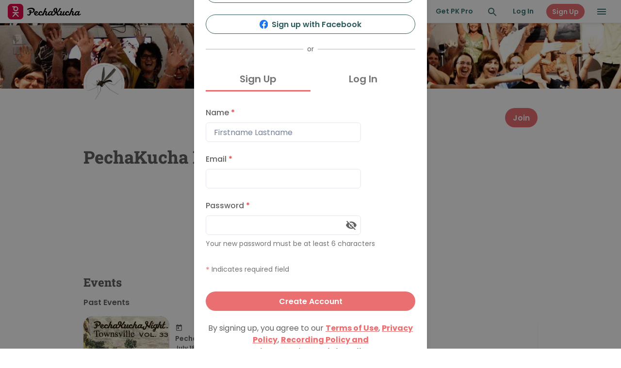

--- FILE ---
content_type: text/css
request_url: https://www.pechakucha.com/static/css/main.14a20299.css
body_size: 1152
content:
@font-face{font-display:swap;font-family:Poppins;font-style:normal;font-weight:300;src:url(/static/media/poppins-devanagari-300-normal.8236e953c7367362a568.woff2) format("woff2"),url(/static/media/poppins-all-300-normal.9541f56e25efdc1d8e2d.woff) format("woff");unicode-range:u+0900-097f,u+1cd0-1cf6,u+1cf8-1cf9,u+200c-200d,u+20a8,u+20b9,u+25cc,u+a830-a839,u+a8e0-a8fb}@font-face{font-display:swap;font-family:Poppins;font-style:normal;font-weight:300;src:url(/static/media/poppins-latin-ext-300-normal.b0bb003afc8483bd32d2.woff2) format("woff2"),url(/static/media/poppins-all-300-normal.9541f56e25efdc1d8e2d.woff) format("woff");unicode-range:u+0100-024f,u+0259,u+1e??,u+2020,u+20a0-20ab,u+20ad-20cf,u+2113,u+2c60-2c7f,u+a720-a7ff}@font-face{font-display:swap;font-family:Poppins;font-style:normal;font-weight:300;src:url(/static/media/poppins-latin-300-normal.39576fe9df8a22cc1bcc.woff2) format("woff2"),url(/static/media/poppins-all-300-normal.9541f56e25efdc1d8e2d.woff) format("woff");unicode-range:u+00??,u+0131,u+0152-0153,u+02bb-02bc,u+02c6,u+02da,u+02dc,u+2000-206f,u+2074,u+20ac,u+2122,u+2191,u+2193,u+2212,u+2215,u+feff,u+fffd}@font-face{font-display:swap;font-family:Poppins;font-style:normal;font-weight:400;src:url(/static/media/poppins-devanagari-400-normal.64d5f06ee726edd58ca3.woff2) format("woff2"),url(/static/media/poppins-all-400-normal.6fbfdac99c274b77fe96.woff) format("woff");unicode-range:u+0900-097f,u+1cd0-1cf6,u+1cf8-1cf9,u+200c-200d,u+20a8,u+20b9,u+25cc,u+a830-a839,u+a8e0-a8fb}@font-face{font-display:swap;font-family:Poppins;font-style:normal;font-weight:400;src:url(/static/media/poppins-latin-ext-400-normal.4f38b4331448d2313adc.woff2) format("woff2"),url(/static/media/poppins-all-400-normal.6fbfdac99c274b77fe96.woff) format("woff");unicode-range:u+0100-024f,u+0259,u+1e??,u+2020,u+20a0-20ab,u+20ad-20cf,u+2113,u+2c60-2c7f,u+a720-a7ff}@font-face{font-display:swap;font-family:Poppins;font-style:normal;font-weight:400;src:url(/static/media/poppins-latin-400-normal.405055dd680fa1dcdfa2.woff2) format("woff2"),url(/static/media/poppins-all-400-normal.6fbfdac99c274b77fe96.woff) format("woff");unicode-range:u+00??,u+0131,u+0152-0153,u+02bb-02bc,u+02c6,u+02da,u+02dc,u+2000-206f,u+2074,u+20ac,u+2122,u+2191,u+2193,u+2212,u+2215,u+feff,u+fffd}@font-face{font-display:swap;font-family:Poppins;font-style:italic;font-weight:400;src:url(/static/media/poppins-devanagari-400-italic.4157d9bb9108d66d8269.woff2) format("woff2"),url(/static/media/poppins-all-400-italic.ddc0512bc460f10e006c.woff) format("woff");unicode-range:u+0900-097f,u+1cd0-1cf6,u+1cf8-1cf9,u+200c-200d,u+20a8,u+20b9,u+25cc,u+a830-a839,u+a8e0-a8fb}@font-face{font-display:swap;font-family:Poppins;font-style:italic;font-weight:400;src:url(/static/media/poppins-latin-ext-400-italic.e1a411cc63cfee23efaa.woff2) format("woff2"),url(/static/media/poppins-all-400-italic.ddc0512bc460f10e006c.woff) format("woff");unicode-range:u+0100-024f,u+0259,u+1e??,u+2020,u+20a0-20ab,u+20ad-20cf,u+2113,u+2c60-2c7f,u+a720-a7ff}@font-face{font-display:swap;font-family:Poppins;font-style:italic;font-weight:400;src:url(/static/media/poppins-latin-400-italic.ed357fa1fa06a3e00d46.woff2) format("woff2"),url(/static/media/poppins-all-400-italic.ddc0512bc460f10e006c.woff) format("woff");unicode-range:u+00??,u+0131,u+0152-0153,u+02bb-02bc,u+02c6,u+02da,u+02dc,u+2000-206f,u+2074,u+20ac,u+2122,u+2191,u+2193,u+2212,u+2215,u+feff,u+fffd}@font-face{font-display:swap;font-family:Poppins;font-style:normal;font-weight:500;src:url(/static/media/poppins-devanagari-500-normal.f43b6ebf46ee6fba0555.woff2) format("woff2"),url(/static/media/poppins-all-500-normal.4716bc1dd9f51751d3ef.woff) format("woff");unicode-range:u+0900-097f,u+1cd0-1cf6,u+1cf8-1cf9,u+200c-200d,u+20a8,u+20b9,u+25cc,u+a830-a839,u+a8e0-a8fb}@font-face{font-display:swap;font-family:Poppins;font-style:normal;font-weight:500;src:url(/static/media/poppins-latin-ext-500-normal.b59bcdf2f050e663ca29.woff2) format("woff2"),url(/static/media/poppins-all-500-normal.4716bc1dd9f51751d3ef.woff) format("woff");unicode-range:u+0100-024f,u+0259,u+1e??,u+2020,u+20a0-20ab,u+20ad-20cf,u+2113,u+2c60-2c7f,u+a720-a7ff}@font-face{font-display:swap;font-family:Poppins;font-style:normal;font-weight:500;src:url(/static/media/poppins-latin-500-normal.08491d3f7fe7ae88ef44.woff2) format("woff2"),url(/static/media/poppins-all-500-normal.4716bc1dd9f51751d3ef.woff) format("woff");unicode-range:u+00??,u+0131,u+0152-0153,u+02bb-02bc,u+02c6,u+02da,u+02dc,u+2000-206f,u+2074,u+20ac,u+2122,u+2191,u+2193,u+2212,u+2215,u+feff,u+fffd}@font-face{font-display:swap;font-family:Poppins;font-style:normal;font-weight:600;src:url(/static/media/poppins-devanagari-600-normal.3343afa6b8c01e48a23b.woff2) format("woff2"),url(/static/media/poppins-all-600-normal.ef66d5cebf31c6a23603.woff) format("woff");unicode-range:u+0900-097f,u+1cd0-1cf6,u+1cf8-1cf9,u+200c-200d,u+20a8,u+20b9,u+25cc,u+a830-a839,u+a8e0-a8fb}@font-face{font-display:swap;font-family:Poppins;font-style:normal;font-weight:600;src:url(/static/media/poppins-latin-ext-600-normal.d08f0891e438248ce419.woff2) format("woff2"),url(/static/media/poppins-all-600-normal.ef66d5cebf31c6a23603.woff) format("woff");unicode-range:u+0100-024f,u+0259,u+1e??,u+2020,u+20a0-20ab,u+20ad-20cf,u+2113,u+2c60-2c7f,u+a720-a7ff}@font-face{font-display:swap;font-family:Poppins;font-style:normal;font-weight:600;src:url(/static/media/poppins-latin-600-normal.91145014c0350c248ed2.woff2) format("woff2"),url(/static/media/poppins-all-600-normal.ef66d5cebf31c6a23603.woff) format("woff");unicode-range:u+00??,u+0131,u+0152-0153,u+02bb-02bc,u+02c6,u+02da,u+02dc,u+2000-206f,u+2074,u+20ac,u+2122,u+2191,u+2193,u+2212,u+2215,u+feff,u+fffd}@font-face{font-display:swap;font-family:Poppins;font-style:normal;font-weight:700;src:url(/static/media/poppins-devanagari-700-normal.349ed9fa39221b45ae9a.woff2) format("woff2"),url(/static/media/poppins-all-700-normal.34a71a4b9d011ddf66e9.woff) format("woff");unicode-range:u+0900-097f,u+1cd0-1cf6,u+1cf8-1cf9,u+200c-200d,u+20a8,u+20b9,u+25cc,u+a830-a839,u+a8e0-a8fb}@font-face{font-display:swap;font-family:Poppins;font-style:normal;font-weight:700;src:url(/static/media/poppins-latin-ext-700-normal.63d2a69665d58b22ceea.woff2) format("woff2"),url(/static/media/poppins-all-700-normal.34a71a4b9d011ddf66e9.woff) format("woff");unicode-range:u+0100-024f,u+0259,u+1e??,u+2020,u+20a0-20ab,u+20ad-20cf,u+2113,u+2c60-2c7f,u+a720-a7ff}@font-face{font-display:swap;font-family:Poppins;font-style:normal;font-weight:700;src:url(/static/media/poppins-latin-700-normal.d86662fe776dae29ea78.woff2) format("woff2"),url(/static/media/poppins-all-700-normal.34a71a4b9d011ddf66e9.woff) format("woff");unicode-range:u+00??,u+0131,u+0152-0153,u+02bb-02bc,u+02c6,u+02da,u+02dc,u+2000-206f,u+2074,u+20ac,u+2122,u+2191,u+2193,u+2212,u+2215,u+feff,u+fffd}@font-face{font-display:swap;font-family:Poppins;font-style:normal;font-weight:900;src:url(/static/media/poppins-devanagari-900-normal.45b1694298986e76152b.woff2) format("woff2"),url(/static/media/poppins-all-900-normal.c3cd91412a14b2c41c07.woff) format("woff");unicode-range:u+0900-097f,u+1cd0-1cf6,u+1cf8-1cf9,u+200c-200d,u+20a8,u+20b9,u+25cc,u+a830-a839,u+a8e0-a8fb}@font-face{font-display:swap;font-family:Poppins;font-style:normal;font-weight:900;src:url(/static/media/poppins-latin-ext-900-normal.01e6234f6462c2d55aea.woff2) format("woff2"),url(/static/media/poppins-all-900-normal.c3cd91412a14b2c41c07.woff) format("woff");unicode-range:u+0100-024f,u+0259,u+1e??,u+2020,u+20a0-20ab,u+20ad-20cf,u+2113,u+2c60-2c7f,u+a720-a7ff}@font-face{font-display:swap;font-family:Poppins;font-style:normal;font-weight:900;src:url(/static/media/poppins-latin-900-normal.7b1a4c85ba657964c6b6.woff2) format("woff2"),url(/static/media/poppins-all-900-normal.c3cd91412a14b2c41c07.woff) format("woff");unicode-range:u+00??,u+0131,u+0152-0153,u+02bb-02bc,u+02c6,u+02da,u+02dc,u+2000-206f,u+2074,u+20ac,u+2122,u+2191,u+2193,u+2212,u+2215,u+feff,u+fffd}@font-face{font-display:swap;font-family:Roboto Slab;font-style:normal;font-weight:800;src:url(/static/media/roboto-slab-cyrillic-ext-800-normal.9eed18b55dc8d9ba99d1.woff2) format("woff2"),url(/static/media/roboto-slab-all-800-normal.b3e0c9c8e1a6e95c5b56.woff) format("woff");unicode-range:u+0460-052f,u+1c80-1c88,u+20b4,u+2de0-2dff,u+a640-a69f,u+fe2e-fe2f}@font-face{font-display:swap;font-family:Roboto Slab;font-style:normal;font-weight:800;src:url(/static/media/roboto-slab-cyrillic-800-normal.5998710cf4b1dfd6a85c.woff2) format("woff2"),url(/static/media/roboto-slab-all-800-normal.b3e0c9c8e1a6e95c5b56.woff) format("woff");unicode-range:u+0301,u+0400-045f,u+0490-0491,u+04b0-04b1,u+2116}@font-face{font-display:swap;font-family:Roboto Slab;font-style:normal;font-weight:800;src:url(/static/media/roboto-slab-greek-ext-800-normal.8d27901b03451e75ee62.woff2) format("woff2"),url(/static/media/roboto-slab-all-800-normal.b3e0c9c8e1a6e95c5b56.woff) format("woff");unicode-range:u+1f??}@font-face{font-display:swap;font-family:Roboto Slab;font-style:normal;font-weight:800;src:url(/static/media/roboto-slab-greek-800-normal.b5b865eab70622f15afa.woff2) format("woff2"),url(/static/media/roboto-slab-all-800-normal.b3e0c9c8e1a6e95c5b56.woff) format("woff");unicode-range:u+0370-03ff}@font-face{font-display:swap;font-family:Roboto Slab;font-style:normal;font-weight:800;src:url(/static/media/roboto-slab-vietnamese-800-normal.76969effbda4d55fe6be.woff2) format("woff2"),url(/static/media/roboto-slab-all-800-normal.b3e0c9c8e1a6e95c5b56.woff) format("woff");unicode-range:u+0102-0103,u+0110-0111,u+0128-0129,u+0168-0169,u+01a0-01a1,u+01af-01b0,u+1ea0-1ef9,u+20ab}@font-face{font-display:swap;font-family:Roboto Slab;font-style:normal;font-weight:800;src:url(/static/media/roboto-slab-latin-ext-800-normal.f021fa85c49dcc31ead5.woff2) format("woff2"),url(/static/media/roboto-slab-all-800-normal.b3e0c9c8e1a6e95c5b56.woff) format("woff");unicode-range:u+0100-024f,u+0259,u+1e??,u+2020,u+20a0-20ab,u+20ad-20cf,u+2113,u+2c60-2c7f,u+a720-a7ff}@font-face{font-display:swap;font-family:Roboto Slab;font-style:normal;font-weight:800;src:url(/static/media/roboto-slab-latin-800-normal.5f7569de0742c451d5a1.woff2) format("woff2"),url(/static/media/roboto-slab-all-800-normal.b3e0c9c8e1a6e95c5b56.woff) format("woff");unicode-range:u+00??,u+0131,u+0152-0153,u+02bb-02bc,u+02c6,u+02da,u+02dc,u+2000-206f,u+2074,u+20ac,u+2122,u+2191,u+2193,u+2212,u+2215,u+feff,u+fffd}

--- FILE ---
content_type: text/css
request_url: https://www.pechakucha.com/static/css/7280.d599b9e6.chunk.css
body_size: 235
content:
.my-facebook-button-class{white-space:nowrap}.twitter-login button{background-color:#1da1f3;border-radius:5px;border-width:inherit;color:#fff;padding:6px 10px;width:100%}.twitter-login button:hover{background-color:#1da1f3de}.twitter-login button svg{height:15px;margin-right:10px}.twitter-login .fa-twitter{margin-right:10px}.linkedin-login button{background-color:#0e76a8;border-radius:5px;border-width:inherit;color:#fff;padding:6px 10px;width:100%}.linkedin-login button:hover{background-color:#0e76a8de}.linkedin-login button svg{height:15px;margin-right:10px}.linkedin-login .fa-twitter{margin-right:10px}.my-facebook-button-class{background-color:#3b5898;border:0;border-radius:5px;color:#fff;font-size:14px;font-weight:700;padding:8px 20px;text-align:center;vertical-align:middle;width:100%}.my-facebook-button-class:hover{background:#3b5898e6;color:#fff;outline:none;text-decoration:none}.my-facebook-button-class i{margin-right:10px}.google-login button{background-color:#4285f4;border-radius:5px;border-width:inherit;color:#fff;padding:6px 10px;width:100%}.google-login button:hover{background-color:#4285f4de}.google-login button svg{height:15px;margin-right:10px}.google-login .fa-google{margin-right:10px}

--- FILE ---
content_type: application/javascript
request_url: https://www.pechakucha.com/static/js/4304.447fa640.chunk.js
body_size: 3803
content:
"use strict";(self.webpackChunkpechakucha_dot_com_v3=self.webpackChunkpechakucha_dot_com_v3||[]).push([[4304],{81921:function(e,t,n){n.d(t,{Z:function(){return U}});var a=n(74165),r=n(15861),o=n(29439),i=n(444),c=n(7630),s=n(3498),l=n(2092),u=n(43127),m=n(7276),p=n(40748),d=n.p+"static/media/defaultCommunityCover.9a63e6c0f5a203eed966.jpg",h=n(73974),f=n(39193),b=n(33697),x=n(30678),v=n(14863),E=n(1330),g=n(33842),y=n(80443),_=function(e){var t=e.onShareModalOpen,n=e.communityName,c=e.communityUUID,l=e.isAdmin,p=e.isOrganizer,d=e.isCreator,h=e.isJoined,_=e.allow_member_content,C=e.setInviteModalIsOpen,w=e.set_inviteMemberModalIsOpen,S=(0,m.useState)(!1),k=(0,o.Z)(S,2),O=k[0],I=k[1],Z=(0,v.s0)(),T=(0,i.pm)(),N={editAndManage:function(){return console.log("edit & manage")},delete:function(){return I(!0)}},U=function(){var e=(0,r.Z)((0,a.Z)().mark((function e(){var t,n;return(0,a.Z)().wrap((function(e){for(;;)switch(e.prev=e.next){case 0:return t={method:"patch",url:"/rest/channels/".concat(c),data:{status_code:2}},e.prev=1,e.next=4,(0,b.Nv)(t);case 4:return n=e.sent,T({description:"Your community has been removed",status:"success",variant:"pkSuccessToast",duration:5e3,isClosable:!0}),Z("/"),e.abrupt("return",{res:{err:!1,message:n.message}});case 10:return e.prev=10,e.t0=e.catch(1),I(!1),T({description:"We were unable to remove your community. Please try again later.",status:"error",variant:"pkErrorToast",duration:5e3,isClosable:!0}),e.abrupt("return",{res:{err:!0,message:e.t0.message}});case 15:case"end":return e.stop()}}),e,null,[[1,10]])})));return function(){return e.apply(this,arguments)}}();return m.createElement(s.xu,null,m.createElement(f.v2,null,m.createElement(f.j2,{as:u.hU,variant:"iconButton",icon:m.createElement(g.Hu,{boxSize:"30px"}),_focus:{outline:"none"},"data-testid":"community-menu"}),m.createElement(f.qy,{borderRadius:"20px",overflow:"hidden"},m.createElement(f.sN,{onClick:t},"Share"),(l||p)&&m.createElement(f.sN,{onClick:function(){return w(!0)}},"Invite and Manage Members"),(l||p)&&m.createElement(f.sN,{onClick:function(){return C(!0)}},"Add and Manage Organizers"),(l||p||h&&"all"===_)&&m.createElement(E.h$,{to:{pathname:"".concat(y.Cd.managecommunity,"/").concat(c,"/add_content")}},m.createElement(f.sN,null,"Add Presentations/Events")),(p||l)&&m.createElement(E.h$,{to:{pathname:"".concat(y.Cd.manageevent,"/"),state:{primary_channel_uuid:c,primary_channel_name:n}}},m.createElement(f.sN,null,"Create an Event for this Community")),(l||p)&&m.createElement(E.h$,{to:{pathname:"".concat(y.Cd.managecommunity,"/").concat(c).concat(y.Cd.manageproposal)}},m.createElement(f.sN,null,"Create a Proposal for this Community")),(p||l)&&m.createElement(m.Fragment,null,m.createElement(E.h$,{to:{pathname:"".concat(y.Cd.managecommunity,"/").concat(c),state:{isEdit:!0}}},m.createElement(f.sN,null,"Edit & Manage Community"))),(d||l)&&m.createElement(m.Fragment,null,m.createElement(f.R,null),m.createElement(f.sN,{icon:m.createElement(g.pJ,{fill:"#DC362E",boxSize:"16px"}),color:"#DC362E",onClick:N.delete},"Delete")))),O&&m.createElement(x.default,{headerText:"Delete Community?",bodyText:"This will permanently remove the community. This cannot be undone.",onClose:function(){return I(!1)},action:function(){return U()}}))},C=_,w=n(57406),S=n(47005),k=n(66545),O=n(17672),I=n(17968),Z=n(96826),T=function(e){var t=e.subscriptionEndDate,n=e.subscribeOpen,a=(0,h.ce)((0,h.gl)(t.toString())),r="".concat(a.month," ").concat(a.date,", ").concat(a.year);return m.createElement(s.Kq,{align:"center",px:"8px",maxW:{base:"456px",lg:"936px",xl:"1232px"},mx:"auto",mb:"37px"},m.createElement(s.xu,{pt:"53px"},m.createElement(g.aN,{height:"65px",width:"65px",fill:"error.800"})),m.createElement(s.xu,{textAlign:"center",pb:"22px"},m.createElement(s.X6,{fontSize:"36px",fontWeight:"extrabold"},"Your membership auto-renewal has been canceled")),m.createElement(s.xu,{textAlign:"center"},m.createElement(s.xv,{fontSize:"20px",fontWeight:"semibold"},"Your membership is still valid until ",r,". You can manually renew your subscription"," ",m.createElement(s.rU,{color:"primary.primary",onClick:function(){return n()}},"here"),". For questions, please reach out to"," ",m.createElement(s.rU,{color:"primary.primary",href:"mailto:support@pechakucha.com",target:"_blank"},"support@pechakucha.com"))))},N=function(e){var t=e.headerImg,n=e.avatarImg,f=e.communityName,x=e.communityUUID,E=e.communityRules,_=(e.isVerified,e.joined),N=e.setJoined,U=e.isAdmin,M=e.isOrganizer,D=e.isCreator,J=e.isSubscription,z=e.isPrivate,q=e.isNftRequired,A=e.nftProjectInfo,j=e.subModalIsOpen,F=e.allow_member_content,W=(e.closeSubModal,e.hasMemberInvite),R=e.setHasMemberInvite,Y=(0,m.useContext)(w.ZP),K=(0,v.s0)(),P=(0,i.pm)(),$=Y.user_info.entity_uuid,H=(0,m.useState)(!1),L=(0,o.Z)(H,2),X=L[0],B=L[1],G=(0,m.useState)(!1),V=(0,o.Z)(G,2),Q=V[0],ee=V[1],te=(0,m.useState)(),ne=(0,o.Z)(te,2),ae=ne[0],re=ne[1],oe=(0,v.UO)().friendly_url,ie=(0,m.useState)(!1),ce=(0,o.Z)(ie,2),se=ce[0],le=ce[1];(0,m.useEffect)((function(){var e;!(null===(e=Y.user_info)||void 0===e?void 0:e.entity_uuid)&&ae&&re(void 0)}),[ae,Y]);var ue=(0,c.qY)(),me=ue.isOpen,pe=ue.onOpen,de=ue.onClose,he=(0,c.qY)(),fe=he.isOpen,be=he.onOpen,xe=he.onClose,ve=(0,c.qY)(),Ee=ve.isOpen,ge=ve.onOpen,ye=ve.onClose,_e=(0,c.qY)(),Ce=_e.isOpen,we=_e.onOpen,Se=_e.onClose;t&&(t=(0,h.nn)(t,"1620x135")),n&&(n=(0,h.nn)(n,"320x320"));var ke=_?{btnText:"Joined",variant:"outline"}:{btnText:"Join"},Oe=ae&&ae.stripe_subscription_status?{btnText:"Subscribed",variant:"outline",iconFill:"secondary.800"}:{btnText:"Subscribe",iconFill:"neutral.white"},Ie="Status",Ze="outline",Te=function(){var e=(0,r.Z)((0,a.Z)().mark((function e(){var t,n,r,o,i;return(0,a.Z)().wrap((function(e){for(;;)switch(e.prev=e.next){case 0:if(console.log("@@@@J@OIN"),Y.user_info.entity_uuid){e.next=6;break}return K(window.location.pathname,{replace:!0,state:{open_signup_modal:!0}}),e.abrupt("return");case 6:if(1===Y.user_info.status_code){e.next=9;break}return K(window.location.pathname,{replace:!0,state:{open_verification_modal:!0}}),e.abrupt("return");case 9:return e.prev=9,t={method:"get",url:"/rest/users/".concat($,"/channels/").concat(x)},e.next=13,(0,b.Nv)(t,{use_auth:!0,use_cache:!1});case 13:if(n=e.sent,r=!(null===n||void 0===n||!n.kicked_time),console.log("IS USER KICKED: ",r),o=_?-1:(0,h.xM)(),console.log("trying to join"),i={method:"patch",url:"/rest/users/".concat($,"/channels.audience/").concat(x),data:{joined_time:o}},r){e.next=29;break}return e.next=22,(0,b.Nv)(i,{use_auth:!0});case 22:console.log("joined",!_),N(!_),P({title:_?"Community Left":"Community Joined",description:_?"Successfully Left ".concat(f):"Successfully Joined ".concat(f),duration:5e3,isClosable:!0,status:_?"warning":"success",variant:_?"pkWarningToast":"pkSuccessToast"}),z&&_&&K("/"),R&&R(!1),e.next=30;break;case 29:P({title:"Not Allowed To Join",description:"You have been blocked by the Admin of the community and are no longer allowed to participate.",duration:5e3,isClosable:!0,status:"error",variant:"pkErrorToast"});case 30:e.next=35;break;case 32:e.prev=32,e.t0=e.catch(9),console.log(e.t0);case 35:case"end":return e.stop()}}),e,null,[[9,32]])})));return function(){return e.apply(this,arguments)}}();(0,m.useEffect)((function(){!0===j?ge():!1===j&&ye()}),[j,ye,ge]),(0,m.useEffect)((function(){var e=function(){var e=(0,r.Z)((0,a.Z)().mark((function e(){var t,n;return(0,a.Z)().wrap((function(e){for(;;)switch(e.prev=e.next){case 0:return e.prev=0,t={method:"get",url:"/rest/users/".concat($,"/channels/").concat(x)},e.next=4,(0,b.Nv)(t,{use_auth:!0,use_cache:!1});case 4:n=e.sent,re(n),e.next=11;break;case 8:e.prev=8,e.t0=e.catch(0),console.log("ERROR MSG: ",e.t0);case 11:case"end":return e.stop()}}),e,null,[[0,8]])})));return function(){return e.apply(this,arguments)}}();$&&e()}),[x,$]),(0,m.useEffect)((function(){ae&&!ae.stripe_subscription_status&&ae.stripe_paid_through_time?le(!0):le(!1)}),[ae]);return(0,m.useEffect)((function(){me&&!$&&(K(window.location.pathname,{replace:!0,state:{open_signup_modal:!0}}),de())}),[K,me,de,$]),m.createElement(m.Fragment,null,ae&&!ae.stripe_subscription_status&&ae.stripe_paid_through_time&&m.createElement(T,{subscriptionEndDate:ae.stripe_paid_through_time,subscribeOpen:ge}),m.createElement(s.Kq,{mb:8,w:"100%",position:"relative"},m.createElement(l.Ee,{src:t||d,alt:"Community cover image",objectFit:"cover",w:"full",h:"135px",position:"absolute"}),m.createElement(s.Kq,{w:"full",maxW:{base:"400px",md:"720px",xl:"936px"},pt:"74px",alignSelf:"center"},m.createElement(p.Z,{borderWidth:"5px",borderColor:"white",h:"85px",w:"85px",entityType:"communities",src:n,name:f}),m.createElement(s.Kq,{w:"full",pt:0},m.createElement(s.Kq,{alignItems:"flex-end",mr:{base:4,lg:0}},m.createElement(s.Ug,{alignItems:q?"center":"end"},(U||M)&&x&&m.createElement(u.zx,{variant:"outline",onClick:function(){return B(!0)},"data-testid":"join-button"},"Organizer"),x&&(!q&&!U&&!M||(U||M)&&W&&!_||(U||M)&&ae&&ae.stripe_subscription_status)&&m.createElement(u.zx,{variant:J&&!se?Oe.variant:se?Ze:ke.variant,leftIcon:J&&!se?m.createElement(g.w0,{fill:Oe.iconFill}):se?m.createElement(g.h9,null):void 0,onClick:function(){return J?ge():_||E&&0!==E.length?pe():Te()},"data-testid":"join-button"},J&&!se?Oe.btnText:se?Ie:ke.btnText),(U||M||_)&&m.createElement(C,{communityUUID:x,communityName:f,onShareModalOpen:be,isAdmin:U,isOrganizer:M,isCreator:D,isJoined:_,allow_member_content:F,setInviteModalIsOpen:B,set_inviteMemberModalIsOpen:ee})),m.createElement(s.X6,{pt:"32px",alignSelf:"start",maxW:{base:"350px",md:"720px",xl:"936px"},pl:{base:4,sm:0,xl:0}},f),q&&A&&A.entity_name&&m.createElement(m.Fragment,null,m.createElement(s.Ug,{alignSelf:"start",spacing:"11px",alignItems:"center",pl:{base:4,sm:0,xl:0}},m.createElement(g.F,null),m.createElement(s.xv,{fontSize:"20px",fontWeight:"600"},A.entity_name," ",m.createElement(s.xv,{as:"span",fontWeight:"400"},"Holders")))),m.createElement(S.Z,{isOpen:fe,onClose:xe})),J&&Ee&&m.createElement(O.Z,{isSubscribeOpen:Ee,onSubscribeClose:ye,showCancelModal:function(){ye(),we()},avatarImg:n,communityName:f,joined:_,communityUUID:x}),J&&Ce&&m.createElement(I.Z,{isCancelSubscribeOpen:Ce,onCancelSubscribeClose:Se,avatarImg:n,communityName:f,communityUUID:x}),m.createElement(k.Z,{isJoinOpen:me&&!!$,onJoinClose:de,communityRules:E,handleJoin:Te,isJoined:_,entity_name:f}),(U||M)&&x&&oe&&X&&m.createElement(Z.Z,{isOpen:X,onClose:function(){return B(!1)},entityUUID:x,entity_name:f,entityType:"channels",invitingAs:"organizer",urlToShare:"".concat(y.Cd.channels,"/").concat(oe),defaultTabIndex:2}),(U||M)&&x&&oe&&Q&&m.createElement(Z.Z,{isOpen:Q,onClose:function(){return ee(!1)},entityUUID:x,entity_name:f,entityType:"channels",invitingAs:"member",urlToShare:"".concat(y.Cd.channels,"/").concat(oe),isPrivate:z})))))},U=N}}]);

--- FILE ---
content_type: application/javascript
request_url: https://www.pechakucha.com/static/js/1036.e587cc49.chunk.js
body_size: 35109
content:
"use strict";(self.webpackChunkpechakucha_dot_com_v3=self.webpackChunkpechakucha_dot_com_v3||[]).push([[1036],{60849:function(e,t,n){var r=n(44925),a=n(7276),o=n(26720),i=n(3498),s=n(43127),c=n(2092),l=n(33842),u=["slideLabel","slideOverlayTextOptions","image","index","isDisabled"];t.Z=function(e){var t=e.slideLabel,n=e.slideOverlayTextOptions,d=e.image,p=(e.index,e.isDisabled,(0,r.Z)(e,u)),m=(0,o.ff)("neutral.100","neutral.600"),f=(0,o.ff)("neutral.mainFont","neutral.white");(0,o.ff)("secondary.secondary","neutral.white");return a.createElement(i.xu,Object.assign({bg:m,borderRadius:"20px",h:"100%",border:"1px solid",borderColor:"neutral.200",position:"relative",overflow:"hidden"},p),t&&!(null!==n&&void 0!==n&&n.toggle_flag)&&a.createElement(i.xv,{zIndex:1,position:"absolute",left:"16px",bottom:"12px",fontSize:"small",fontWeight:"700",color:d?"white":f,backgroundColor:d?"blackAlpha.600":"transparent",px:4,py:1,borderRadius:"3xl"},t.slice(0,18)),d&&a.createElement(s.hU,{zIndex:1,position:"absolute",right:"16px",bottom:"12px","aria-label":"edit image",variant:"iconButton",bg:"neutral.white",borderRadius:"100%",borderColor:"secondary.800",borderWidth:"1px",icon:a.createElement(l.dY,{fill:"secondary.800",width:"18px",height:"18px"})}),a.createElement(i.oM,{ratio:16/9,w:"100%"},d?a.createElement(c.Ee,{src:d,alt:"Slide thumbnail",borderRadius:"20px"}):a.createElement(i.xu,{h:"100%",bg:m},a.createElement(l.rG,{fill:f,position:"absolute",bottom:"16px",right:"16px",boxSize:"18px"}))))}},58867:function(e,t,n){n.d(t,{Z:function(){return _t},b:function(){return Et}});var r=n(74165),a=n(15861),o=n(37762),i=n(29439),s=n(7276),c=n(444),l=n(80107),u=n(3498),d=n(52486),p=n(14863),m=n(57406),f=n(58628),g=n(33697),x=n(50671),h=n(43127),v=n(36068),b=function(e){var t=e.slideCount,n=e.secondsPerSlide,r=e.caption,a=e.selectFormat,o=e.loading;return s.createElement(h.zx,{variant:"unstyled",bg:"transparent",borderRadius:"20px",border:"1px solid",borderColor:"secondary.700",w:"100%",h:"140px",onClick:function(){return a("".concat(t,"x").concat(n))},_hover:{bg:"secondary.100"},_active:{bg:"secondary.200"},"data-testid":"".concat(t,"x").concat(n)},s.createElement(u.gC,{spacing:"8px"},o?s.createElement(v.g,{color:"primary.primary"}):s.createElement(s.Fragment,null,s.createElement(u.Ug,null,s.createElement(u.gC,{spacing:0},s.createElement(u.X6,{color:"secondary.700",size:"2xl"},t),s.createElement(u.xv,{color:"secondary.700",fontSize:"xs",fontWeight:"700"},"IMAGES")),s.createElement(u.xv,{color:"secondary.700"},"x"),s.createElement(u.gC,{spacing:0},s.createElement(u.X6,{color:"secondary.700",size:"2xl"},n),s.createElement(u.xv,{color:"secondary.700",fontSize:"xs",fontWeight:"700"},"SECONDS"))),r&&s.createElement(u.xv,{fontSize:"sm",fontWeight:"400"},r))))},E=n(81549),_={staging:["how-to-make-a-presentation-with-pechakucha-create","how-to-create-slides"],live:["brian-scotts-presentation-594","brian-scotts-presentation-260"]},y=function(){var e=(0,s.useState)([]),t=(0,i.Z)(e,2),n=t[0],o=t[1];return(0,s.useEffect)((function(){var e=function(){var e=(0,a.Z)((0,r.Z)().mark((function e(){var t,n,a,i,s,c,l,u,d,p;return(0,r.Z)().wrap((function(e){for(;;)switch(e.prev=e.next){case 0:for(t=_.live,n=[],a=0;a<t.length;a++)i=t[a],s={method:"GET",url:"rest/presentations/".concat(i),params:{do_recursive:!0}},n.push((0,g.Nv)(s)),c={method:"get",url:"rest/presentations/".concat(i,"/users")},n.push((0,g.Nv)(c));return e.prev=3,e.next=6,Promise.all(n);case 6:for(l=e.sent,u=[],d={},p=0;p<l.length;p++)p%2===0?(d=l[p]).entity_type="presentations":(d.users=l[p],u.push(d));o(u),e.next=16;break;case 13:e.prev=13,e.t0=e.catch(3),console.log("Failed to fetch presentations:",e.t0);case 16:case"end":return e.stop()}}),e,null,[[3,13]])})));return function(){return e.apply(this,arguments)}}();e()}),[]),s.createElement(u.Eq,{spacingX:"16px",spacingY:{base:"80px",md:"110px",xl:"60px"},mt:"1px",pb:"120px",mb:"50px",w:"100%",direction:{base:"column",xl:"row"}},n.map((function(e){return s.createElement(u.Uc,{w:{base:"calc(100% - 20px)",md:"calc(100% - 60px)",xl:"calc(50% - 16px)"}},s.createElement(u.xu,{px:"2px",py:"20px",h:{base:"285px",xl:"327px"},w:"100%",rounded:"20px"},s.createElement(E.Z,{card_info:e,selectedType:"presentations"})))})))},C=function(e){var t=e.selectFormat,n=e.pkFormat,r=e.loading;return s.createElement(u.M5,{w:"100%",minW:"340px"},s.createElement(u.kC,{direction:"column",alignItems:"center",w:"100%",maxW:{base:"432px",md:"524px",xl:"936px"},p:"16px 0 24px"},s.createElement(x.Z,{header:"Select Presentation Format",subheader:"# slides progressing every # seconds",hasBackArrow:!1,alignSelf:"flex-start"}),s.createElement(u.Eq,{spacing:"16px",mt:"16px",w:"100%"},s.createElement(u.Uc,{w:{base:"100%",xl:"calc(50% - 16px)"}},s.createElement(b,{slideCount:20,secondsPerSlide:20,caption:"Most Popular",selectFormat:t,loading:r&&"20x20"===n})),s.createElement(u.Uc,{w:"calc(50% - 16px)"},s.createElement(b,{slideCount:5,secondsPerSlide:5,selectFormat:t,loading:r&&"5x5"===n})),s.createElement(u.Uc,{w:"calc(50% - 16px)"},s.createElement(b,{slideCount:1,secondsPerSlide:20,caption:"Great for Beginners!",selectFormat:t,loading:r&&"1x20"===n})),s.createElement(u.Uc,{w:"calc(50% - 16px)"},s.createElement(b,{slideCount:10,secondsPerSlide:10,selectFormat:t,loading:r&&"10x10"===n})),s.createElement(u.Uc,{w:"calc(50% - 16px)"},s.createElement(b,{slideCount:10,secondsPerSlide:20,selectFormat:t,loading:r&&"10x20"===n}))),s.createElement(u.xu,{alignSelf:"flex-start",mb:"32px",mt:"60px"},s.createElement(u.xv,{fontSize:"lg",fontWeight:"600"},"How do I make a great presentation?"),s.createElement(u.xv,{mt:"8px"},"Check out these helpful tips.")),s.createElement(y,null)))},w=n(3497),k=n(33842),A=n(51900),S=n(73974),Z=n(38769);var I=n.p+"static/media/funkyShape.5d577833e8fc95f53b58b5a00ccc104c.svg",R=function(e){var t=e.presentationUUID,n=e.pkFormat,l=e.slidesArray,d=e.uploadSlideImages,x=(e.skipUploadSlideImages,e.fetchPresentationData),v=(0,c.pm)(),b=(0,s.useContext)(m.ZP).user_info,E=(0,s.useState)((function(){return(0,A.m)(b)})),_=(0,i.Z)(E,2),y=_[0],C=(_[1],(0,p.s0)()),R=(0,s.useState)(),T=(0,i.Z)(R,2),D=T[0],P=T[1],O=(0,s.useState)(),U=(0,i.Z)(O,2),M=U[0],z=U[1],L=(0,s.useState)(!1),N=(0,i.Z)(L,2),B=N[0],F=N[1],j=(0,s.useRef)(null),G=(0,s.useRef)(null),W="pptx_processing_toast",Y=(0,s.useRef)(null);(0,s.useEffect)((function(){var e=n.split("x").map((function(e){return parseInt(e)})),t=(0,i.Z)(e,2),r=t[0],a=t[1];P(r),z(a)}),[n]);var H=function(){var e=(0,a.Z)((0,r.Z)().mark((function e(t){var n,a,i,s,c,u;return(0,r.Z)().wrap((function(e){for(;;)switch(e.prev=e.next){case 0:if(n=t.target,a=n.files,console.log("uploadImages",a,l),!a){e.next=34;break}(i=Array.from(a)).length>l.length&&(i=i.slice(0,D)),s=(0,o.Z)(i),e.prev=7,s.s();case 9:if((c=s.n()).done){e.next=21;break}if(u=c.value,e.t0=!u,e.t0){e.next=16;break}return e.next=15,(0,f.T)(u);case 15:e.t0=!e.sent;case 16:if(!e.t0){e.next=19;break}return n.value="",e.abrupt("return");case 19:e.next=9;break;case 21:e.next=26;break;case 23:e.prev=23,e.t1=e.catch(7),s.e(e.t1);case 26:return e.prev=26,s.f(),e.finish(26);case 29:return F(!0),e.next=32,d(i);case 32:F(!1),n.value="";case 34:case"end":return e.stop()}}),e,null,[[7,23,26,29]])})));return function(t){return e.apply(this,arguments)}}(),Q=function(){var e=(0,a.Z)((0,r.Z)().mark((function e(n){var a,o,i;return(0,r.Z)().wrap((function(e){for(;;)switch(e.prev=e.next){case 0:if(F(!0),a=n.target,o=a.files&&a.files[0]?a.files[0]:null,console.log("FILE:",o),o){e.next=6;break}return e.abrupt("return");case 6:return e.next=8,V(o);case 8:if(e.sent){e.next=12;break}return console.error("ERROR: did not get new_pptx_url back"),e.abrupt("return");case 12:return v({id:W,title:"Your PowerPoint presentation is being converted. This could take up to 2 minutes.",status:"info",variant:"pkInfoToast",duration:null,isClosable:!1,containerStyle:{width:"550px",maxWidth:"95%"}}),Y.current=window.setInterval((function(){return q()}),5e3),i={method:"POST",url:"rest/presentations/".concat(t,"/pptxToSlides"),params:{preserve_ppt_overlay:!0}},e.next=17,(0,g.Nv)(i);case 17:case"end":return e.stop()}}),e)})));return function(t){return e.apply(this,arguments)}}(),V=function(){var e=(0,a.Z)((0,r.Z)().mark((function e(n){var a,o;return(0,r.Z)().wrap((function(e){for(;;)switch(e.prev=e.next){case 0:return a={asset_data:n,entity_type:"presentations",entity_uuid:t,asset_type:"raw_ppt"},e.next=3,(0,f.l)(a);case 3:return o=e.sent,e.abrupt("return",o);case 5:case"end":return e.stop()}}),e)})));return function(t){return e.apply(this,arguments)}}();(0,s.useEffect)((function(){return function(){Y.current&&window.clearInterval(Y.current)}}),[]);var q=function(){var e=(0,a.Z)((0,r.Z)().mark((function e(){var n,a,o;return(0,r.Z)().wrap((function(e){for(;;)switch(e.prev=e.next){case 0:return console.log("checkPptxToSlidesFinish"),n={attributes:["pptx_to_slides_start_time","pptx_to_slides_end_time"]},a={method:"GET",url:"rest/presentations/".concat(t),params:n},e.next=5,(0,g.Nv)(a,{use_cache:!1,use_auth:!0});case 5:if(!(!(o=e.sent).pptx_to_slides_start_time||o.pptx_to_slides_start_time<(0,S.xM)()-240||o.pptx_to_slides_start_time&&o.pptx_to_slides_end_time)){e.next=15;break}return console.log("PptxToSlides FINISHED"),Y.current&&window.clearInterval(Y.current),e.next=11,x(t,!0);case 11:v.update(W,{title:".pptx has been converted to slides",status:"success",variant:"pkSuccessToast",duration:5e3,isClosable:!1,containerStyle:{width:"550px",maxWidth:"95%"}}),C("/pkcreate/".concat(t,"/gallery")),e.next=17;break;case 15:console.log(" still processing...update toast"),v.update(W,{title:"Your PowerPoint presentation is being converted. This could take up to 2 minutes.",status:"info",variant:"pkInfoToast",isClosable:!1,containerStyle:{width:"550px",maxWidth:"95%"}});case 17:case"end":return e.stop()}}),e)})));return function(){return e.apply(this,arguments)}}();return D&&M?s.createElement(u.kC,{justifyContent:"center",w:"100vw",p:"0 auto",ml:-4,mt:-4,mb:-4,overflow:"hidden",minH:"calc(100vh - 48px)"},s.createElement(u.kC,{justifyContent:"center",backgroundImage:I,backgroundPosition:"center",backgroundSize:"cover",backgroundRepeat:"no-repeat",m:"0 auto",w:"100%",p:{base:"104px 0 60px 0"},pos:"relative"},s.createElement(u.kC,{w:"100%",maxW:{base:"496px",md:"588px"},minW:"320px",px:"32px",m:"0 auto",alignItems:"center",direction:"column"},s.createElement(u.X6,{lineHeight:"43px",fontSize:"4xl",w:{base:"328px",xl:"498px"},alignSelf:"flex-start"},"Creating a presentation has never been easier."),s.createElement(u.GS,{spacing:"16px",mt:"32px",mb:"56px",w:"100%",pl:"16px",letterSpacing:".2px"},s.createElement(u.HC,null,"Upload your images or Power Point file. We recommend 1920x1080 pixels or 16x9 ratio"),s.createElement(u.HC,null,"Edit or reorder your slides if necessary."),s.createElement(u.HC,null,"Record your optional audio or video narration."),s.createElement(u.HC,null,"Add some details and save your presentation!")),s.createElement(u.kC,{mx:{base:"auto",xl:"0"},w:"100%",direction:{base:"column"},gap:"32px",justify:"start"},s.createElement(h.zx,{onClick:function(){var e;return null===(e=j.current)||void 0===e?void 0:e.click()},w:{base:"100%",md:"fit-content"},minW:{base:"100%",md:"200px"},isLoading:B,leftIcon:s.createElement(k.XB,null)},"Upload Images"),!B&&s.createElement(A.Z,{fontSize:{base:y?"sm":"xs",md:"sm"}},s.createElement(h.zx,{onClick:function(){var e;return null===(e=G.current)||void 0===e?void 0:e.click()},isDisabled:!y,w:{base:y?"100%":"fit-content",md:"fit-content"},minW:{base:y?"100%":"180px",md:"215px"},isLoading:B,leftIcon:s.createElement(k.hx,null),variant:"ghost"},"Upload Powerpoint"))))),s.createElement(w.II,{type:"file",accept:Z.Dj.join(","),ref:j,onChange:H,multiple:!0,hidden:!0}),s.createElement(w.II,{type:"file",accept:"application/vnd.openxmlformats-officedocument.presentationml.presentation",ref:G,onChange:Q,hidden:!0})):s.createElement(u.M5,{h:"100%"},s.createElement(u.xv,null,"Loading..."))},T=n(26720),D=n(23874),P=n(96209),O=n(56343),U=n.p+"static/media/silence_20s.2b75ef0170a7b6934470.mp3",M=n.p+"static/media/silence_25s.a1071cabd99b578d6ee0.mp3",z=n.p+"static/media/silence_100s.d0d79da6ef514ced101b.mp3",L=n.p+"static/media/silence_200s.9247b6eaf403730a3aaa.mp3",N=n.p+"static/media/silence_400s.81f93872a2279c0ee6bd.mp3",B=n(8992),F=function(e){var t=e.isOpen,n=e.handleClose,r=e.continueWithoutAudio,a=e.disabled;return s.createElement(B.u_,{isOpen:t,onClose:n,size:"lg",isCentered:!0},s.createElement(B.ZA,null),s.createElement(B.hz,{borderRadius:"20px",maxW:"432px"},s.createElement(B.xB,{fontSize:"lg",pt:"26.5px",pb:0},"Continue without Audio"),s.createElement(B.ol,{color:"secondary.700"}),s.createElement(B.fe,{pt:"18.5px"},s.createElement(u.gC,{spacing:"16px",alignItems:"flex-start"},s.createElement(u.xv,null,"Recording a voicover narration is important context for viewers of this presentation. Presentations without audio are not publicly listed and will not appear in search results."),s.createElement(u.xv,null,"You will still be able to share the presentation with others."," "),s.createElement(u.xv,null,"Are you sure you want to continue wihout any audio?"))),s.createElement(B.mz,null,s.createElement(h.zx,{variant:"ghost",onClick:n,mr:"24px"},"Cancel"),s.createElement(h.zx,{onClick:r,isDisabled:a},"Continue Without Audio"))))},j=n(4942),G=n(1413),W=n(61844),Y=n(97187),H=n(80443),Q=function(e){var t,n=e.isOpen,o=e.onClose,c=e.editing,l=e.isPublish,d=(0,s.useState)(!1),m=(0,i.Z)(d,2),x=m[0],v=m[1],b=(0,s.useState)("no"),E=(0,i.Z)(b,2),_=E[0],y=E[1],C=(0,s.useState)("no"),k=(0,i.Z)(C,2),A=k[0],S=k[1],Z=(0,s.useState)({min:"",sec:""}),I=(0,i.Z)(Z,2),R=I[0],T=I[1],D=(0,s.useState)({min:"",sec:""}),U=(0,i.Z)(D,2),M=U[0],z=U[1],L=(0,s.useState)(""),N=(0,i.Z)(L,2),F=N[0],Q=N[1],V=(0,s.useState)(""),q=(0,i.Z)(V,2),K=q[0],X=q[1],J=(0,s.useRef)(null),$=(0,p.s0)(),ee=(0,p.UO)();ee&&ee.entity_uuid&&(t=ee.entity_uuid),(0,s.useEffect)((function(){var e=function(){var e=(0,a.Z)((0,r.Z)().mark((function e(){var n,a,o,i,s,c,l;return(0,r.Z)().wrap((function(e){for(;;)switch(e.prev=e.next){case 0:return e.prev=0,e.next=3,(0,g.Nv)({method:"get",url:"rest/presentations/".concat(t),params:{attributes:["wrapup_time_ms","audio_delay"]}},{use_cache:!1,use_auth:!0});case 3:n=e.sent,a=n.wrapup_time_ms,o=n.audio_delay,void 0!==a&&a>0&&(S("yes"),(i=a/1e3)&&i>0&&(s=Math.floor(i/60),i%=60,z({min:Math.floor(s),sec:Math.floor(i)}))),void 0!==o&&o>0&&(y("yes"),(c=o/1e3)&&c>0&&(l=Math.floor(c/60),c%=60,T({min:Math.floor(l),sec:Math.floor(c)}))),e.next=12;break;case 9:e.prev=9,e.t0=e.catch(0),console.log("FAILED FETCHING PRESENTATION:",e.t0);case 12:case"end":return e.stop()}}),e,null,[[0,9]])})));return function(){return e.apply(this,arguments)}}();e()}),[t]);var te=function(){var e=(0,a.Z)((0,r.Z)().mark((function e(){var n,a,o,i;return(0,r.Z)().wrap((function(e){for(;;)switch(e.prev=e.next){case 0:return n=_?60*(parseInt(R.min)||0)+(parseInt(R.sec)||0):0,a=A?60*(parseInt(M.min)||0)+(parseInt(M.sec)||0):0,n&&(n*=1e3),a&&(a*=1e3),o={audio_delay:n,wrapup_time_ms:a,silent_flag:!1,unpublished_changes_time:Math.floor((new Date).getTime()/1e3)},i={method:"PATCH",url:"rest/presentations/".concat(t),data:o},e.prev=6,e.next=9,(0,g.Nv)(i,{use_auth:!0});case 9:return e.abrupt("return",!0);case 12:return e.prev=12,e.t0=e.catch(6),console.log("FAILED SUBMITTING FORM:",e.t0),e.abrupt("return",!1);case 16:case"end":return e.stop()}}),e,null,[[6,12]])})));return function(){return e.apply(this,arguments)}}(),ne=function(){var e=(0,a.Z)((0,r.Z)().mark((function e(n){var a,o,i,s;return(0,r.Z)().wrap((function(e){for(;;)switch(e.prev=e.next){case 0:if(v(!0),!(a=n.target.files)){e.next=6;break}o=a[0],e.next=7;break;case 6:return e.abrupt("return");case 7:return i={asset_data:o,entity_uuid:t,entity_type:"presentations",asset_type:"audio"},e.prev=8,e.next=11,Promise.all([(0,f.l)(i),te()]);case 11:if(v(!1),!l){e.next=19;break}return e.next=15,Et(t);case 15:s=e.sent,$(H.Cd.mypresentations,{state:{defaultTab:s?1:0}}),e.next=20;break;case 19:$("/pkcreate/".concat(t,"/finaldetails"),{state:{editing:c,audioType:"uploaded",slidesChanged:!0}});case 20:e.next=25;break;case 22:e.prev=22,e.t0=e.catch(8),console.log("FAILED UPLOADING AUDIO:",e.t0);case 25:v(!1);case 26:case"end":return e.stop()}}),e,null,[[8,22]])})));return function(t){return e.apply(this,arguments)}}(),re=function(e){if(!e)return console.log("RETURNING TRUE"),!0;var t=/^\d+$/.test(e);return console.log("\nONLY DIGITS?",t,"\n"),t},ae=function(e,t){var n,r=e.target.value;(z((0,G.Z)((0,G.Z)({},M),{},(0,j.Z)({},t,r))),re(r))?(n="min"===t?(parseInt(M.sec)||0)+60*parseInt(r):parseInt(r)+60*(parseInt(M.min)||0),console.log("TOTAL OUTRO DELAY:",n),n>600?X("Intro delay cannot be longer than 10 minutes (600 seconds)"):K&&X("")):X("Value can only contain digits")},oe=function(e,t){var n,r=e.target.value;(T((0,G.Z)((0,G.Z)({},R),{},(0,j.Z)({},t,r))),re(r))?(n="min"===t?(parseInt(R.sec)||0)+60*parseInt(r):parseInt(r)+60*(parseInt(R.min)||0),console.log("TOTAL INTRO DELAY:",n),n>600?Q("Intro delay cannot be longer than 10 minutes (600 seconds)"):F&&Q("")):Q("Value can only contain digits")},ie={w:"60px",p:"8px",_placeholder:{textAlign:"center"}};return s.createElement(B.u_,{isOpen:n,onClose:o},s.createElement(B.ZA,null),s.createElement(B.hz,null,s.createElement(B.xB,{fontSize:"lg"},"Audio Upload Start and End"),s.createElement(B.ol,{top:"16px",right:"16px",color:"secondary.700"}),s.createElement(B.fe,{pt:"16px"},s.createElement(W.NI,null,s.createElement(W.lX,{fontWeight:"400"},"At the start of the presentation..."),s.createElement(u.xu,{pl:"1rem"},s.createElement(P.Ee,{value:_,onChange:y,fontWeight:"500"},s.createElement(u.Kq,null,s.createElement(P.Y8,{value:"no"},"Start audio when presentation starts"),s.createElement(P.Y8,{value:"yes"},"Add intro time before slides start"))),s.createElement(u.Kq,{alignItems:"center",pl:"26px",mt:"10px",direction:"row"},s.createElement(w.II,Object.assign({placeholder:"Min"},ie,{isDisabled:"no"===_,value:R.min,onChange:function(e){return oe(e,"min")}})),s.createElement(u.xv,{fontWeight:"500"},":"),s.createElement(w.II,Object.assign({placeholder:"Sec"},ie,{isDisabled:"no"===_,value:R.sec,onChange:function(e){return oe(e,"sec")}})))),s.createElement(Y.Z,{errorMsg:F})),s.createElement(W.NI,{mt:"32px"},s.createElement(W.lX,{fontWeight:"400"},"At the end of the presentation..."),s.createElement(u.xu,{pl:"1rem"},s.createElement(P.Ee,{value:A,onChange:S,fontWeight:"500"},s.createElement(u.Kq,null,s.createElement(P.Y8,{value:"no"},"End the audio"),s.createElement(P.Y8,{value:"yes"},"Add outro time after last slide stops"))),s.createElement(u.Kq,{alignItems:"center",pl:"26px",mt:"10px",direction:"row"},s.createElement(w.II,Object.assign({isDisabled:"no"===A,placeholder:"Min",value:M.min,onChange:function(e){return ae(e,"min")}},ie)),s.createElement(u.xv,{fontWeight:"500"},":"),s.createElement(w.II,Object.assign({isDisabled:"no"===A,placeholder:"Sec",value:M.sec,onChange:function(e){return ae(e,"sec")}},ie)))),s.createElement(Y.Z,{errorMsg:K}))),s.createElement(B.mz,{mt:"1rem"},s.createElement(h.zx,{variant:"ghost",mr:"16px",onClick:o},"Cancel"),s.createElement(h.zx,{isDisabled:Boolean(F)||Boolean(K),isLoading:x,onClick:function(){var e;return null===(e=J.current)||void 0===e?void 0:e.click()}},"Choose Audio Files")),s.createElement(O.by,{ref:J,type:"file",accept:"audio/*",onChange:ne})))},V=function(e){var t,n=e.isOpen,o=e.onClose,c=e.editing,l=e.isPublish,d=(0,s.useState)(!1),m=(0,i.Z)(d,2),x=m[0],v=m[1],b=(0,s.useState)(""),E=(0,i.Z)(b,2),_=E[0],y=E[1],C=(0,s.useRef)(null),w=(0,p.s0)(),k=(0,p.UO)();k&&k.entity_uuid&&(t=k.entity_uuid),(0,s.useEffect)((function(){var e=function(){var e=(0,a.Z)((0,r.Z)().mark((function e(){var n,a;return(0,r.Z)().wrap((function(e){for(;;)switch(e.prev=e.next){case 0:return e.prev=0,e.next=3,(0,g.Nv)({method:"get",url:"rest/presentations/".concat(t),params:{attributes:["presenter_overlay_position"]}},{use_cache:!1,use_auth:!0});case 3:n=e.sent,(a=n.presenter_overlay_position)||(a="bottom_right"),y(a),e.next=12;break;case 9:e.prev=9,e.t0=e.catch(0),console.log("FAILED FETCHING PRESENTATION:",e.t0);case 12:case"end":return e.stop()}}),e,null,[[0,9]])})));return function(){return e.apply(this,arguments)}}();e()}),[t]);var A=function(){var e=(0,a.Z)((0,r.Z)().mark((function e(){var n,a;return(0,r.Z)().wrap((function(e){for(;;)switch(e.prev=e.next){case 0:return n={presenter_overlay_position:_},a={method:"PATCH",url:"rest/presentations/".concat(t),data:n},e.prev=2,e.next=5,(0,g.Nv)(a,{use_auth:!0});case 5:return e.abrupt("return",!0);case 8:return e.prev=8,e.t0=e.catch(2),console.log("FAILED SUBMITTING FORM:",e.t0),e.abrupt("return",!1);case 12:case"end":return e.stop()}}),e,null,[[2,8]])})));return function(){return e.apply(this,arguments)}}(),S=function(){var e=(0,a.Z)((0,r.Z)().mark((function e(n){var a,o,i,s;return(0,r.Z)().wrap((function(e){for(;;)switch(e.prev=e.next){case 0:if(v(!0),!(a=n.target.files)){e.next=6;break}o=a[0],e.next=7;break;case 6:return e.abrupt("return");case 7:return i={asset_data:o,entity_uuid:t,entity_type:"presentations",asset_type:"presenter_video"},e.prev=8,e.next=11,Promise.all([(0,f.l)(i),A()]);case 11:if(v(!1),!l){e.next=19;break}return e.next=15,Et(t);case 15:s=e.sent,w(H.Cd.mypresentations,{state:{defaultTab:s?1:0}}),e.next=20;break;case 19:w("/pkcreate/".concat(t,"/finaldetails"),{state:{editing:c,audioType:"uploaded",slidesChanged:!0}});case 20:e.next=25;break;case 22:e.prev=22,e.t0=e.catch(8),console.log("FAILED UPLOADING AUDIO:",e.t0);case 25:v(!1);case 26:case"end":return e.stop()}}),e,null,[[8,22]])})));return function(t){return e.apply(this,arguments)}}();return s.createElement(B.u_,{isOpen:n,onClose:o},s.createElement(B.ZA,null),s.createElement(B.hz,null,s.createElement(B.xB,{fontSize:"lg"},"Choose Presenter Video Overlay Position"),s.createElement(B.ol,{top:"16px",right:"16px",color:"secondary.700"}),s.createElement(B.fe,{pt:"16px"},s.createElement(u.Ug,{spacing:"30px"},s.createElement(u.xv,null,"Video Placement:"),s.createElement(P.Ee,{onChange:y,value:_},s.createElement(u.MI,{columns:2,alignSelf:"center",w:"250px"},s.createElement(P.Y8,{size:"sm",value:"top_left"},"Top Left"),s.createElement(P.Y8,{size:"sm",value:"top_right"},"Top Right"),s.createElement(P.Y8,{size:"sm",value:"bottom_left"},"Bottom Left"),s.createElement(P.Y8,{size:"sm",value:"bottom_right"},"Bottom Right"))))),s.createElement(B.mz,{mt:"1rem"},s.createElement(h.zx,{variant:"ghost",mr:"16px",onClick:o},"Cancel"),s.createElement(h.zx,{isLoading:x,onClick:function(){var e;return null===(e=C.current)||void 0===e?void 0:e.click()}},"Choose Video File")),s.createElement(O.by,{ref:C,type:"file",accept:"video/mp4,video/webm",onChange:S})))},q={"1x20":U,"5x5":M,"10x10":z,"10x20":L,"20x20":N},K=function(e){e.slideCount;var t=e.allSlideImagesComplete,n=e.setContinueWithoutAudioModalOpen,o=e.continueWithoutAudioModalOpen,c=e.presentationUUID,l=e.pkFormat,d=e.goToRecordAudio,x=e.goToRecordVideo,v=(e.coverImage,e.editing),b=e.slidesChanged,E=e.video_assembly_method,_=e.friendly_url,y=((0,p.TH)(),(0,T.If)().colorMode,(0,s.useState)(!1)),C=(0,i.Z)(y,2),w=C[0],k=C[1],S=(0,s.useState)(),Z=(0,i.Z)(S,2),I=Z[0],R=Z[1],U=(0,s.useState)(),M=(0,i.Z)(U,2),z=M[0],L=M[1],N=(0,s.useState)(!1),B=(0,i.Z)(N,2),j=B[0],G=B[1],W=(0,s.useState)(!1),Y=(0,i.Z)(W,2),K=Y[0],X=Y[1],J=(0,s.useState)(!1),$=(0,i.Z)(J,2),ee=$[0],te=$[1],ne=(0,s.useContext)(m.ZP).user_info,re=(0,s.useState)((function(){return(0,A.m)(ne)})),ae=(0,i.Z)(re,2),oe=ae[0],ie=ae[1],se=l.split("x"),ce=(0,i.Z)(se,2),le=ce[0],ue=(ce[1],(0,p.s0)()),de=(0,s.useRef)(null),pe=(0,s.useRef)(null);(0,D.Sx)({base:"100%",md:"min-content",xl:"auto"});(0,s.useEffect)((function(){R(v&&"presentation_video"===E?"continue_current_video":v&&"presentation_audio"===E?"continue_current_audio":"record_audio")}),[v]),(0,s.useEffect)((function(){ie((0,A.m)(ne))}),[ne]),(0,s.useEffect)((function(){l&&L(q[l])}),[l]);var me=function(){var e=(0,a.Z)((0,r.Z)().mark((function e(){var t,n,a,o=arguments;return(0,r.Z)().wrap((function(e){for(;;)switch(e.prev=e.next){case 0:return t=o.length>0&&void 0!==o[0]&&o[0],console.log("handleClickContinueWithoutAudio",t),G(!0),n={method:"patch",url:"rest/presentations/".concat(c),data:{silent_flag:!0,unpublished_changes_time:Math.floor((new Date).getTime()/1e3),video_assembly_method:"presentation_audio",raw_audio_url:""}},e.next=6,(0,g.Nv)(n);case 6:return a={asset_url:"".concat("https://www.pechakucha.com").concat(z),entity_uuid:c,entity_type:"presentations",asset_type:"audio"},e.prev=7,e.next=10,(0,f.l)(a);case 10:e.next=15;break;case 12:e.prev=12,e.t0=e.catch(7),console.log("FAILED in handleClickContinueWithoutAudio",e.t0);case 15:t||ue("/pkcreate/".concat(c,"/finaldetails"),{state:{editing:v,audioType:"silent",slidesChanged:b}}),G(!1);case 17:case"end":return e.stop()}}),e,null,[[7,12]])})));return function(){return e.apply(this,arguments)}}(),fe=function(){var e=(0,a.Z)((0,r.Z)().mark((function e(t){var n,a,o,i;return(0,r.Z)().wrap((function(e){for(;;)switch(e.prev=e.next){case 0:if(G(!0),!(n=t.target.files)){e.next=6;break}a=n[0],e.next=7;break;case 6:return e.abrupt("return");case 7:return o={method:"PATCH",url:"rest/presentations/".concat(c),data:{video_assembly_method:"presentation_video",unpublished_changes_time:Math.floor((new Date).getTime()/1e3)}},e.next=10,(0,g.Nv)(o);case 10:return e.sent,i={asset_data:a,entity_uuid:c,entity_type:"presentations",asset_type:"presenter_video"},e.prev=12,e.next=15,(0,f.l)(i);case 15:return G(!1),ue("/pkcreate/".concat(c,"/finaldetails"),{state:{editing:v,audioType:"uploaded",slidesChanged:b}}),e.abrupt("return");case 20:e.prev=20,e.t0=e.catch(12),console.log("FAILED UPLOADING AUDIO:",e.t0);case 23:G(!1);case 24:case"end":return e.stop()}}),e,null,[[12,20]])})));return function(t){return e.apply(this,arguments)}}(),ge=function(){var e=(0,a.Z)((0,r.Z)().mark((function e(t){var n,a,o,i;return(0,r.Z)().wrap((function(e){for(;;)switch(e.prev=e.next){case 0:if(G(!0),!(n=t.target.files)){e.next=6;break}a=n[0],e.next=7;break;case 6:return e.abrupt("return");case 7:return o={method:"PATCH",url:"rest/presentations/".concat(c),data:{video_assembly_method:"presentation_audio",unpublished_changes_time:Math.floor((new Date).getTime()/1e3),raw_audio_url:""}},e.next=10,(0,g.Nv)(o);case 10:return e.sent,i={asset_data:a,entity_uuid:c,entity_type:"presentations",asset_type:"audio"},e.prev=12,e.next=15,(0,f.l)(i);case 15:return G(!1),ue("/pkcreate/".concat(c,"/finaldetails"),{state:{editing:v,audioType:"uploaded",slidesChanged:b}}),e.abrupt("return");case 20:e.prev=20,e.t0=e.catch(12),console.log("FAILED UPLOADING AUDIO:",e.t0);case 23:G(!1);case 24:case"end":return e.stop()}}),e,null,[[12,20]])})));return function(t){return e.apply(this,arguments)}}(),xe=function(){var e=(0,a.Z)((0,r.Z)().mark((function e(){var t;return(0,r.Z)().wrap((function(e){for(;;)switch(e.prev=e.next){case 0:if(console.log("handlePublishClick",I),k(!0),"silent"!==I){e.next=7;break}return e.next=5,me(!0);case 5:e.next=15;break;case 7:if("upload_audio"!==I){e.next=12;break}return X(!0),e.abrupt("return");case 12:if("upload_audio"!==I){e.next=15;break}return te(!0),e.abrupt("return");case 15:return e.next=17,Et(c);case 17:t=e.sent,console.log("GalleryBottomBar handlePublishClick",t,_),_?ue("".concat(H.Cd.presentations,"/").concat(_)):ue(H.Cd.mypresentations,{state:{defaultTab:t?1:0}});case 20:case"end":return e.stop()}}),e)})));return function(){return e.apply(this,arguments)}}(),he=function(){var e=(0,a.Z)((0,r.Z)().mark((function e(){return(0,r.Z)().wrap((function(e){for(;;)switch(e.prev=e.next){case 0:console.log("handleNarrationClick",I),e.t0=I,e.next="continue_current_video"===e.t0?4:"continue_current_audio"===e.t0?6:"record_audio"===e.t0?8:"upload_audio"===e.t0?10:"record_video"===e.t0?12:"upload_video"===e.t0?14:"silent"===e.t0?16:18;break;case 4:case 6:return ue("/pkcreate/".concat(c,"/finaldetails"),{state:{editing:!0,audioType:"keep",slidesChanged:b}}),e.abrupt("break",18);case 8:return d(),e.abrupt("break",18);case 10:return X(!0),e.abrupt("break",18);case 12:return x(),e.abrupt("break",18);case 14:return te(!0),e.abrupt("break",18);case 16:return n(!0),e.abrupt("break",18);case 18:case"end":return e.stop()}}),e)})));return function(){return e.apply(this,arguments)}}();return s.createElement(u.kC,{mb:"16px",mt:"42px",pt:"10px",w:"100%",direction:"column",alignItems:{base:"center",xl:"flex-start"}},!t&&s.createElement(u.xv,{textAlign:"center",fontSize:"sm",mb:"1rem",color:"error.500"},"You must upload ",le," image",parseInt(le)>1?"s":""," before continuing"),s.createElement(u.xu,{w:"100%"},s.createElement(u.gC,{spacing:"16px",align:"start"},s.createElement(u.X6,{fontSize:"24px",opacity:t?1:.5},"Narration"),s.createElement(u.xv,{opacity:t?1:.5},"How would you like to narrate your presentation?"),s.createElement(P.Ee,{value:I,onChange:R},s.createElement(u.gC,{pl:"24px",spacing:"10px",align:"start"},v&&"presentation_video"===E&&!window.localStorage.getItem("is_native")&&s.createElement(P.Y8,{isDisabled:!t||j,value:"continue_current_video"},"Continue with current video"),v&&"presentation_audio"===E&&s.createElement(P.Y8,{isDisabled:!t||j,value:"continue_current_audio"},"Continue with current audio"),s.createElement(P.Y8,{isDisabled:!t||j,value:"record_audio"},"Record ",v?"new ":"","audio narration"),s.createElement(P.Y8,{isDisabled:!t||j,value:"upload_audio"},"Upload a",v?" new":"n"," audio file"),s.createElement(A.Z,{pl:1},s.createElement(P.Y8,{isDisabled:!t||!oe||j,value:"record_video"},"Record ",v?"new":""," video narration overlay")),s.createElement(A.Z,{pl:1},s.createElement(P.Y8,{isDisabled:!t||!oe||j,value:"upload_video"},"Upload a video narration overlay file")),s.createElement(P.Y8,{isDisabled:!t||j,value:"silent"},"Skip narration for now (no audio)")))),!v&&s.createElement(h.zx,{isDisabled:!t||!I||j,mt:"26px",onClick:he,minW:"200px"},"Save as a Draft and Continue"),v&&s.createElement(u.Ug,{mt:"26px"},s.createElement(h.zx,{isDisabled:!t||j||!I||"record_audio"===I||"record_video"===I,onClick:xe,minW:"200px"},"Publish"),s.createElement(h.zx,{isDisabled:!t||!I||j,onClick:he,minW:"200px",variant:"outline"},"Continue as Draft")),!v&&s.createElement(u.xv,{mt:"10px",fontWeight:"medium"},'Presentation will be in "Drafts" before publishing.')),s.createElement(F,{isOpen:o,handleClose:function(){return n(!1)},continueWithoutAudio:function(){me(),n(!1)},disabled:!z}),s.createElement(O.by,{ref:pe,type:"file",accept:"video/mp4,video/webm",onChange:fe}),s.createElement(O.by,{ref:de,type:"file",accept:"audio/*",onChange:ge}),ee&&s.createElement(V,{isOpen:ee,onClose:function(){return te(!1)},editing:v,slidesChanged:b,isPublish:w}),K&&s.createElement(Q,{isOpen:K,onClose:function(){return X(!1)},editing:v,isPublish:w,slidesChanged:b}))},X=n(93433),J=n(36593),$=n(60849),ee=n(1330),te=n(13244),ne=function(e){var t=e.slide,n=e.index,r=(e.isBeingDraggedOver,e.presentationUUID),a=e.uploadImage,o=e.uploadIsProcessing,i=e.isDisabled,c=!!t.image_url;return s.createElement(J._l,{key:n.toString(),draggableId:t.entity_uuid,index:n,isDragDisabled:i},(function(e,l){return s.createElement(u.xu,Object.assign({ref:e.innerRef},e.draggableProps,e.dragHandleProps,{sx:e.draggableProps.style,p:1,onClick:t.image_url||i?void 0:function(){return a(t.entity_uuid)}}),s.createElement(ee.h$,{to:c?{pathname:"/pkcreate/".concat(r,"/editslide/").concat(n)}:void 0,sx:i&&{cursor:"not-allowed"}},s.createElement($.Z,{slideOverlayTextOptions:t.overlay_text_options||null,index:n,image:o?te:t.image_url?(0,S.nn)(t.image_url,"padblack_noborder_1280x720"):null})))}))},re=function(e){var t=e.slides,n=e.setSlidesArray,o=e.presentationUUID,c=(0,s.useRef)(null),l=(0,s.useState)(),d=(0,i.Z)(l,2),p=d[0],m=d[1],x=(0,s.useState)(),h=(0,i.Z)(x,2),v=h[0],b=h[1],E=(0,s.useState)(),_=(0,i.Z)(E,2),y=_[0],C=_[1],k=function(e){b(e),c.current&&c.current.click()},A=function(){var e=(0,a.Z)((0,r.Z)().mark((function e(t){var n,a,o;return(0,r.Z)().wrap((function(e){for(;;)switch(e.prev=e.next){case 0:if(v){e.next=2;break}return e.abrupt("return");case 2:if(n=t.target,a=n.files&&n.files[0]?n.files[0]:null,e.t0=!a,e.t0){e.next=9;break}return e.next=8,(0,f.T)(a);case 8:e.t0=!e.sent;case 9:if(!e.t0){e.next=12;break}return n.value="",e.abrupt("return");case 12:if(C(v),a){e.next=17;break}return C(void 0),b(void 0),e.abrupt("return");case 17:return e.next=19,S(a);case 19:(o=e.sent)&&m(o),n.value="";case 22:case"end":return e.stop()}}),e)})));return function(t){return e.apply(this,arguments)}}();(0,s.useEffect)((function(){if(p&&v){var e=t;null===e||void 0===e||e.forEach((function(t){t.entity_uuid===v&&(t.image_url=p),C(void 0),m(void 0),n((0,X.Z)(e))}))}}),[p,n,v,t]);var S=function(){var e=(0,a.Z)((0,r.Z)().mark((function e(t){var n,a;return(0,r.Z)().wrap((function(e){for(;;)switch(e.prev=e.next){case 0:if(!v){e.next=6;break}return n={asset_data:t,entity_type:"slides",entity_uuid:v,asset_type:"image"},e.next=4,(0,f.l)(n);case 4:return a=e.sent,e.abrupt("return",a);case 6:return e.abrupt("return");case 7:case"end":return e.stop()}}),e)})));return function(t){return e.apply(this,arguments)}}(),I=function(){var e=(0,a.Z)((0,r.Z)().mark((function e(t){var n,a;return(0,r.Z)().wrap((function(e){for(;;)switch(e.prev=e.next){case 0:return n=[],t.forEach((function(e,t){n.push({entity_uuid:e.entity_uuid,xref_data:{order_integer:t+1}})})),a={method:"patch",url:"/rest/presentations/".concat(o),data:{unpublished_changes_time:Math.floor((new Date).getTime()/1e3),slides:n}},console.log("rearrangeAllSlides PATCH",a),e.next=6,(0,g.Nv)(a);case 6:case"end":return e.stop()}}),e)})));return function(t){return e.apply(this,arguments)}}();return s.createElement(u.kC,{justify:{base:"center",md:"left"}},s.createElement(J.Z5,{onDragEnd:function(e){if(t&&e.source&&e.destination){var r=e.source.index,a=e.destination.index;if(r!==a){var o=(0,X.Z)(t),i=o.splice(r,1);console.log("slidesCopy1",o),o.splice(a,0,i[0]),console.log("slidesCopy2",o),I(o),n(o)}}}},s.createElement(J.bK,{droppableId:"droppable"},(function(e,n){return s.createElement(u.rj,Object.assign({},e.droppableProps,{ref:e.innerRef,templateColumns:"repeat(1, 1fr)",gap:2,width:{base:"201px",md:"451px"}}),t&&t.map((function(e,t){return s.createElement(u.P4,{key:e.entity_uuid},s.createElement(ne,{presentationUUID:o,slide:e,index:t,uploadImage:k,uploadIsProcessing:e.entity_uuid===v&&y===e.entity_uuid,isDisabled:!!y&&y!==e.entity_uuid}))})),e.placeholder)}))),s.createElement(w.II,{type:"file",accept:Z.Dj.join(","),ref:c,onChange:A,hidden:!0}))},ae=re,oe=function(e){var t,n=e.pkFormat,o=e.presentationUUID,l=e.slidesArray,d=e.allSlideImagesComplete,h=e.editing,v=e.coverImageURL,b=e.setSlidesArray,E=e.fetchPresentationData,_=e.video_assembly_method,y=e.friendly_url,C=(0,p.TH)(),k=(0,s.useState)(!1),Z=(0,i.Z)(k,2),I=Z[0],R=Z[1],T=(0,s.useState)(null),D=(0,i.Z)(T,2),P=D[0],O=D[1],U=(0,s.useContext)(m.ZP).user_info,M=(0,s.useState)((function(){return(0,A.m)(U)})),z=(0,i.Z)(M,2),L=(z[0],z[1]),N=(0,s.useRef)(null),B=(0,s.useRef)(null),F=(0,s.useState)(!1),j=(0,i.Z)(F,2),G=(j[0],j[1]),W=(0,c.pm)(),Y="pptx_processing_toast";(0,s.useEffect)((function(){L((0,A.m)(U))}),[U]);var H=(0,p.s0)(),Q=(0,s.useCallback)(function(){var e=(0,a.Z)((0,r.Z)().mark((function e(t){var n,a;return(0,r.Z)().wrap((function(e){for(;;)switch(e.prev=e.next){case 0:return n={method:"PATCH",url:"rest/presentations/".concat(o),data:{image_url:t}},e.next=3,(0,g.Nv)(n,{use_auth:!0});case 3:a=e.sent,console.log("PATCH COVER IMG RESPONSE:",a);case 5:case"end":return e.stop()}}),e)})));return function(t){return e.apply(this,arguments)}}(),[o]);(0,s.useEffect)((function(){if(void 0!==v)if(null===v){if(l&&l[0]&&l[0].image_url){var e=l[0].image_url;Q(e)}}else O(v)}),[l,v,Q]);var V=function(){var e=(0,a.Z)((0,r.Z)().mark((function e(){var t,n;return(0,r.Z)().wrap((function(e){for(;;)switch(e.prev=e.next){case 0:return n={method:"PATCH",url:"rest/presentations/".concat(o),data:{video_assembly_method:"presentation_video",unpublished_changes_time:Math.floor((new Date).getTime()/1e3)}},e.next=3,(0,g.Nv)(n);case 3:e.sent,H("/pkcreate/".concat(o,"/recordaudio"),{state:{slidesChanged:!(null===(t=C.state)||void 0===t||!t.slidesChanged)&&C.state.slidesChanged,editing:h,audioType:"recording"}});case 5:case"end":return e.stop()}}),e)})));return function(){return e.apply(this,arguments)}}(),q=function(){var e=(0,a.Z)((0,r.Z)().mark((function e(){var t,n;return(0,r.Z)().wrap((function(e){for(;;)switch(e.prev=e.next){case 0:return n={method:"PATCH",url:"rest/presentations/".concat(o),data:{video_assembly_method:"presentation_audio",unpublished_changes_time:Math.floor((new Date).getTime()/1e3)}},e.next=3,(0,g.Nv)(n);case 3:e.sent,H("/pkcreate/".concat(o,"/recordaudio"),{state:{slidesChanged:!(null===(t=C.state)||void 0===t||!t.slidesChanged)&&C.state.slidesChanged,editing:h,audioType:"recording"}});case 5:case"end":return e.stop()}}),e)})));return function(){return e.apply(this,arguments)}}(),X=function(){var e=(0,a.Z)((0,r.Z)().mark((function e(t){var n,a,i,s;return(0,r.Z)().wrap((function(e){for(;;)switch(e.prev=e.next){case 0:if(G(!0),n=t.target,a=n.files&&n.files[0]?n.files[0]:null,console.log("FILE:",a),a){e.next=6;break}return e.abrupt("return");case 6:return e.next=8,J(a);case 8:if(i=e.sent,G(!1),i){e.next=13;break}return console.error("ERROR: did not get new_pptx_url back"),e.abrupt("return");case 13:return W({id:Y,title:".pptx is being converted to slides...please be patient, this could take up to two minutes",status:"info",variant:"pkInfoToast",duration:null,isClosable:!1,containerStyle:{width:"550px",maxWidth:"95%"}}),B.current=window.setInterval((function(){return $()}),5e3),s={method:"POST",url:"rest/presentations/".concat(o,"/pptxToSlides"),params:{preserve_ppt_overlay:!0}},e.next=18,(0,g.Nv)(s);case 18:case"end":return e.stop()}}),e)})));return function(t){return e.apply(this,arguments)}}(),J=function(){var e=(0,a.Z)((0,r.Z)().mark((function e(t){var n,a;return(0,r.Z)().wrap((function(e){for(;;)switch(e.prev=e.next){case 0:return n={asset_data:t,entity_type:"presentations",entity_uuid:o,asset_type:"raw_ppt"},e.next=3,(0,f.l)(n);case 3:return a=e.sent,e.abrupt("return",a);case 5:case"end":return e.stop()}}),e)})));return function(t){return e.apply(this,arguments)}}();(0,s.useEffect)((function(){return function(){B.current&&window.clearInterval(B.current)}}),[]);var $=function(){var e=(0,a.Z)((0,r.Z)().mark((function e(){var t,n,a;return(0,r.Z)().wrap((function(e){for(;;)switch(e.prev=e.next){case 0:return console.log("checkPptxToSlidesFinish"),t={attributes:["pptx_to_slides_start_time","pptx_to_slides_end_time"]},n={method:"GET",url:"rest/presentations/".concat(o),params:t},e.next=5,(0,g.Nv)(n,{use_cache:!1,use_auth:!0});case 5:if(!(!(a=e.sent).pptx_to_slides_start_time||a.pptx_to_slides_start_time<(0,S.xM)()-240||a.pptx_to_slides_start_time&&a.pptx_to_slides_end_time)){e.next=15;break}return console.log("PptxToSlides FINISHED"),B.current&&window.clearInterval(B.current),H(window.location.pathname,{replace:!0,state:{slidesChanged:!0,editing:h}}),e.next=12,E(o,!0);case 12:W.update(Y,{title:".pptx has been converted to slides",status:"success",variant:"pkSuccessToast",duration:5e3,isClosable:!1,containerStyle:{width:"550px",maxWidth:"95%"}}),e.next=17;break;case 15:console.log(" still processing...update toast"),W.update(Y,{title:".pptx is being converted to slides...please be patient, this could take up to two minutes",status:"info",variant:"pkInfoToast",isClosable:!1,containerStyle:{width:"550px",maxWidth:"95%"}});case 17:case"end":return e.stop()}}),e)})));return function(){return e.apply(this,arguments)}}();return s.createElement(u.kC,{alignItems:"center",direction:"column",minW:"343px",w:"100%"},s.createElement(u.xu,{w:"100%",maxW:{base:"432px",md:"524px",xl:"936px"}},s.createElement(u.xu,{mb:"32px"},s.createElement(x.Z,{header:"Presentation Gallery (".concat(n,")"),subheader:"Click or tap image to edit and overlay text. Drag and drop to reorder.",hasBackArrow:!1,fontSize:"24px"})),s.createElement(ae,{presentationUUID:o,slides:l,setSlidesArray:b})),s.createElement(u.xu,{w:"100%",maxW:{base:"432px",md:"524px",xl:"936px"}},s.createElement(K,{allSlideImagesComplete:d,slideCount:l.length,setContinueWithoutAudioModalOpen:R,continueWithoutAudioModalOpen:I,presentationUUID:o,pkFormat:n,goToRecordAudio:q,goToRecordVideo:V,coverImage:P,editing:h,slidesChanged:!(null===(t=C.state)||void 0===t||!t.slidesChanged)&&C.state.slidesChanged,video_assembly_method:_||"presentation_audio",friendly_url:y})),s.createElement(w.II,{type:"file",accept:"application/vnd.openxmlformats-officedocument.presentationml.presentation",ref:N,onChange:X,hidden:!0}))},ie=n(7630),se=n(73055),ce=n(65984),le=n(11385),ue=function(e){var t=e.isOpen,n=e.onClose,r=e.handleChangeImage,a=e.useFirstSlideAsCover,o=(0,s.useRef)(null);return s.createElement(B.u_,{isOpen:t,onClose:n,isCentered:!0},s.createElement(B.ZA,null),s.createElement(B.hz,{borderRadius:"20px",p:"24px"},s.createElement(B.xB,{fontSize:"lg",p:0,mb:"40px"},s.createElement(u.Ug,{justifyContent:"space-between",alignItems:"center"},s.createElement(u.xv,{fontSize:"lg"},"Select and Upload Thumbnail Image"),s.createElement(B.ol,{color:"secondary.700",position:"static"}))),s.createElement(B.fe,{p:0},s.createElement(u.gC,{w:"100%",spacing:"24px"},s.createElement(h.zx,{w:"100%",onClick:function(){return o.current&&o.current.click()}},"Upload Image from This Device"),s.createElement(h.zx,{w:"100%",variant:"outline",onClick:a},"Use my First Slide"))),s.createElement(O.by,{type:"file",accept:Z.Dj.join(","),ref:o,onChange:r})))},de=function(e){var t=e.isOpen,n=e.onClose;return s.createElement(B.u_,{isOpen:t,onClose:n,scrollBehavior:"inside",isCentered:!0},s.createElement(B.ZA,null),s.createElement(B.hz,{borderRadius:"20px",p:"32px 24px 24px"},s.createElement(u.M5,null,s.createElement(u.gC,{spacing:"16px"},s.createElement(d.$,{boxSize:"64px",color:"primary.primary",thickness:"4px",emptyColor:"neutral.100"}),s.createElement(u.xv,null,"Uploading")))))},pe=n(2092),me=n(21995),fe=n.n(me),ge=function(e){return new Promise((function(t,n){var r=new window.Image;r.addEventListener("load",(function(){return t(r)})),r.addEventListener("error",(function(e){return n(e)})),r.setAttribute("crossOrigin","anonymous"),r.src=e+"?cors=true"}))};function xe(e){return e*Math.PI/180}function he(e,t,n){var r=xe(n);return{width:Math.abs(Math.cos(r)*e)+Math.abs(Math.sin(r)*t),height:Math.abs(Math.sin(r)*e)+Math.abs(Math.cos(r)*t)}}function ve(e,t){return be.apply(this,arguments)}function be(){return be=(0,a.Z)((0,r.Z)().mark((function e(t,n){var a,o,i,s,c,l,u,d,p,m,f=arguments;return(0,r.Z)().wrap((function(e){for(;;)switch(e.prev=e.next){case 0:return a=f.length>2&&void 0!==f[2]?f[2]:0,o=f.length>3&&void 0!==f[3]?f[3]:{horizontal:!1,vertical:!1},console.log("getCroppedImg, calling createImage",t),e.next=5,ge(t);case 5:if(i=e.sent,s=document.createElement("canvas"),c=s.getContext("2d")){e.next=10;break}return e.abrupt("return",null);case 10:return l=xe(a),u=he(i.width,i.height,a),d=u.width,p=u.height,s.width=d,s.height=p,c.translate(d/2,p/2),c.rotate(l),c.scale(o.horizontal?-1:1,o.vertical?-1:1),c.translate(-i.width/2,-i.height/2),c.drawImage(i,0,0),m=c.getImageData(n.x,n.y,n.width,n.height),s.width=n.width,s.height=n.height,c.putImageData(m,0,0),e.abrupt("return",new Promise((function(e,t){s.toBlob((function(t){e(URL.createObjectURL(t))}),"image/jpeg")})));case 24:case"end":return e.stop()}}),e)}))),be.apply(this,arguments)}var Ee=n(32390),_e=n(71414),ye=n(37742),Ce=n(55967),we=function(e){var t=e.crop,n=e.zoom,o=e.updateCrop,c=e.updateZoom,l=e.updateCroppedArea,d=e.imageURL,m=e.handleImageCrop,f=(0,T.ff)("secondary.50","neutral.darkModeSecondaryBg"),g=(0,p.s0)(),x=(0,s.useState)(!1),v=(0,i.Z)(x,2),b=v[0],E=v[1],_=function(){var e=(0,a.Z)((0,r.Z)().mark((function e(){return(0,r.Z)().wrap((function(e){for(;;)switch(e.prev=e.next){case 0:return E(!0),e.next=3,m();case 3:g(window.location.pathname,{replace:!0,state:{cropping:!1}}),E(!1);case 5:case"end":return e.stop()}}),e)})));return function(){return e.apply(this,arguments)}}();return s.createElement(u.kC,{justifyContent:"center"},s.createElement(u.xu,{w:"100%",maxW:{base:"432px",md:"524px",xl:"936px"}},s.createElement(u.Ug,{w:"100%",justifyContent:"space-between"},s.createElement(s.Fragment,null,s.createElement(u.Ug,null,s.createElement(h.hU,{variant:"iconButton",onClick:function(){g(window.location.pathname,{replace:!0,state:{cropping:!1}})},bg:"transparent",color:"primary.primary",icon:s.createElement(k.Rp,{size:"lg"}),"aria-label":"Back"}),s.createElement(u.X6,{size:"md",fontSize:"24px"},"Crop Image")),s.createElement(u.xv,null,"Thumbnail Image"))),s.createElement(u.xu,{mt:"36px",w:"100%",borderRadius:"20px 20px 0 0",position:"relative",h:{base:"243px",md:"295px",xl:"527px"}},s.createElement(ye.ZP,{image:(0,S.nn)(d,"padblack_noborder_1280x720"),crop:t,zoom:n||1,aspect:16/9,onCropChange:o,onCropComplete:function(e,t){return l(t)},onZoomChange:function(e){return c(e)},restrictPosition:!0,style:{containerStyle:{width:"100%",borderRadius:"20px 20px 0 0"}}})),s.createElement(u.Ug,{mb:"32px",h:"64px",w:"100%",bg:f,borderRadius:"0 0 20px 20px",justifyContent:"center",px:"16px",spacing:"12px"},s.createElement(Ee.JO,{as:Ce.qS5,color:"secondary.700",fontSize:"20px"}),s.createElement(_e.iR,{flex:1,value:n,onChange:function(e){return c(e)},min:1,max:3,step:.1},s.createElement(_e.Uj,{bg:"neutral.100"},s.createElement(_e.Ms,{bg:"neutral.100"})),s.createElement(_e.gs,{bg:"primary.primary"})),s.createElement(Ee.JO,{as:Ce.QNf,color:"secondary.700",fontSize:"20px"})),s.createElement(h.zx,{w:{base:"100%",xl:"auto"},mt:"16px",isLoading:b,loadingText:"Saving",onClick:_},"Done Cropping")))},ke="padblack_noborder_1280x720",Ae=function(e){var t=e.coverImageURL,n=e.uploading,o=e.cropping,c=e.presentationUUID,l=e.openChooseMethodModal,d=e.setCoverImageURL,m=(0,T.If)().colorMode,g=(0,T.ff)("secondary.50","neutral.darkModeSecondaryBg"),x=(0,s.useState)({x:0,y:0}),b=(0,i.Z)(x,2),E=b[0],_=b[1],y=(0,s.useState)(1),C=(0,i.Z)(y,2),w=C[0],A=C[1],I=(0,s.useState)(),R=(0,i.Z)(I,2),D=R[0],P=R[1],U=(0,s.useState)(""),M=(0,i.Z)(U,2),z=M[0],L=M[1],N=(0,s.useState)(!1),B=(0,i.Z)(N,2),F=B[0],j=B[1],G=(0,p.s0)();(0,s.useEffect)((function(){L((0,S.nn)(t,ke))}),[t]);var W=(0,s.useCallback)((0,a.Z)((0,r.Z)().mark((function e(){var n,a,o,i,s,l;return(0,r.Z)().wrap((function(e){for(;;)switch(e.prev=e.next){case 0:return console.log("CoverImage handleImageCrop zoom image_url",w,t),j(!0),e.prev=2,e.next=5,ve((0,S.nn)(t,ke),D);case 5:return n=e.sent,console.log("CROPPED IMAGE:",n),e.next=9,fe().get(n,{responseType:"blob"});case 9:return a=e.sent,o=new File([a.data],"cover-image-".concat(c,".jpeg")),i={asset_data:o,entity_type:"presentations",entity_uuid:c,asset_type:"image"},e.next=14,(0,f.l)(i);case 14:s=e.sent,l=(0,S.nn)(s,ke),console.log("UPLOAD RESPONSE:",s,l),d(l),e.next=23;break;case 20:e.prev=20,e.t0=e.catch(2),console.log("ERROR CROPPING IMAGE:",e.t0);case 23:j(!1);case 24:case"end":return e.stop()}}),e,null,[[2,20]])}))),[D,z,c]);return s.createElement(u.xu,{w:"100%",maxW:{base:"432px",md:"524px",xl:"936px"},h:"100%"},o?s.createElement(we,{crop:E,zoom:w,updateCrop:function(e){return _(e)},updateZoom:function(e){return A(e)},updateCroppedArea:function(e){return P(e)},imageURL:z||"",handleImageCrop:W}):s.createElement(s.Fragment,null,s.createElement(u.kC,{borderRadius:"20px 20px 0 0",h:"100%",w:"100%",justifyContent:"center",position:"relative"},F?s.createElement(u.oM,{ratio:16/9,maxW:"100%",mt:"36px"},s.createElement(v.g,null)):s.createElement(u.oM,{ratio:16/9,w:"100%"},z?s.createElement(pe.Ee,{borderRadius:"20px 20px 0 0",src:z,alt:"Cover image preview"}):s.createElement(u.xu,{bg:"neutral.50",borderRadius:"20px 20px 0 0",h:"100%"})),!z&&s.createElement(h.zx,{variant:"outline",position:"absolute",size:"sm",w:"100%",maxW:"206px",bottom:"24px",onClick:l},"Upload Thumbnail Image")),s.createElement(u.xu,{py:"21px",w:"100%",bg:g,h:"64px",borderRadius:"0 0 20px 20px"},s.createElement(u.Ug,{spacing:"48px",alignItems:"center",justifyContent:"center",h:"100%",w:"100%"},s.createElement(h.hU,{size:"sm",onClick:l,variant:"iconButton","aria-label":"upload image",icon:s.createElement(k.rG,{fill:"light"===m?"secondary.700":"neutral.white",boxSize:"28px"}),isDisabled:n}),s.createElement(h.hU,{isDisabled:!z,variant:"iconButton","aria-label":"crop image",icon:s.createElement(k.Rf,{boxSize:"32px",fill:"light"===m?"secondary.700":"neutral.white"}),onClick:function(){return G(window.location.pathname,{replace:!0,state:{cropping:!0}})}}))),s.createElement(O.by,{type:"file",accept:Z.Dj.join(",")})))},Se=n(42352),Ze=n(88089),Ie=n(61703),Re=n(3584),Te=function(e){var t=e.users,n=e.addOrRemoveUser,r=e.usersAlreadyAdded;return s.createElement(u.Kq,{spacing:5,overflowY:"auto",maxH:"400px",pr:4,pb:5},t?t.map((function(e){return s.createElement(Re.Z,{key:e.entity_uuid,name:e.entity_name,avatarUrl:null===e||void 0===e?void 0:e.avatar_image_url,uuid:e.entity_uuid,addOrRemoveUser:n,isJoined:!!r.has(e.entity_uuid)})})):Array.from(r.values()).map((function(e){return s.createElement(Re.Z,{key:e.entity_uuid,name:(0,S.oZ)(e),avatarUrl:null===e||void 0===e?void 0:e.avatar_image_url,uuid:e.entity_uuid,addOrRemoveUser:n,isJoined:!0})})))},De=function(e){var t=e.usersAlreadyAdded,n=e.addOrRemoveUser,r=e.addedCommunities,a=e.addOrRemoveCommunity;return s.createElement(s.Fragment,null,s.createElement(Ie.Z,{addOrRemoveCommunity:a,addedCommunities:r}),s.createElement(Te,{usersAlreadyAdded:t,addOrRemoveUser:n}))},Pe=n(90418),Oe=n(44925),Ue=n(63308),Me=n(64988),ze=["setSearchResults"],Le=function(e){var t=e.setSearchResults,n=(0,Oe.Z)(e,ze),r=(0,Me.Z)(),a=(0,i.Z)(r,3),o=a[0],c=a[1],l=a[2];return(0,s.useEffect)((function(){t(c)}),[c,t]),s.createElement(u.xu,Object.assign({},n,{my:"24px"}),s.createElement(w.BZ,null,s.createElement(w.Z8,{children:s.createElement(Ue.W1,{ml:"16px",color:"neutral.300"})}),s.createElement(w.II,{pl:"64px",borderRadius:"100px",placeholder:"Search for users...",_placeholder:{color:"neutral.300"},onChange:function(e){return l(e.target.value)},border:"none",boxShadow:"0px 1px 3px rgba(0, 0, 0, 0.1), 0px 1px 2px rgba(0, 0, 0, 0.06)"}),o&&s.createElement(w.xH,{children:s.createElement(d.$,{size:"md",emptyColor:"transparent",thickness:"2px",color:"neutral.300"})})))},Ne=function(e){var t=e.addOrRemoveUser,n=e.usersAlreadyAdded,r=(0,s.useState)([]),a=(0,i.Z)(r,2),o=a[0],c=a[1];return s.createElement(s.Fragment,null,s.createElement(Le,{setSearchResults:function(e){return c(e)},zIndex:2}),s.createElement(u.xu,{pt:"20px"},(null===o||void 0===o?void 0:o.length)>0?s.createElement(Te,{users:o,addOrRemoveUser:t,usersAlreadyAdded:n}):s.createElement(u.xv,{fontSize:"sm",fontWeight:"semibold",textAlign:"center"},"Use the search bar to find and add individual users or select the \u201cAdd Communities\u201d tab to add entire communities that you participate in.")))},Be=function(e){var t=e.addOrRemoveUser,n=e.addOrRemoveCommunity,r=e.usersAlreadyAdded,a=e.usersCommunities,o=e.addedCommunities,i=(0,T.ff)("white","gray.700"),c={fontWeight:500,borderBottom:"3px solid",borderBottomColor:"transparent",fontSize:"sm",color:(0,T.ff)("neutral.300","neutral.200"),_selected:{borderBottomColor:"primary.primary",color:(0,T.ff)("neutral.500","white")},_focus:{outline:"none"}};return s.createElement(Ze.mQ,{mx:"auto",variant:"unstyled"},s.createElement(Ze.td,{w:"100%",pos:"absolute",left:"0",right:"0",background:i,zIndex:"1",justifyContent:"center",mt:-2},s.createElement(Ze.OK,c,"Add People"),s.createElement(Ze.OK,c,"Add Communities"),s.createElement(Ze.OK,c,"Can View")),s.createElement(Ze.nP,null,s.createElement(Ze.x4,{px:0,pt:6},s.createElement(Ne,{addOrRemoveUser:t,usersAlreadyAdded:r})),s.createElement(Ze.x4,{px:0,pt:"70px"},s.createElement(Pe.Z,{usersCommunities:a,addOrRemoveCommunity:n,addedCommunities:o,descriptionText:"You must be a member, subscriber, or organizer \n            of a community to allow members to view this presentation. \n            If you leave the community, it\u2019s members will still be able to see this \n            presentation unless you remove the community from this list."})),s.createElement(Ze.x4,{px:0,pt:"70px"},s.createElement(De,{usersAlreadyAdded:r,addedCommunities:o,addOrRemoveUser:t,addOrRemoveCommunity:n}))))},Fe=n(51252),je=function(e){var t=e.onClose,n=e.entityUUID,r=e.entityType,a=(0,Fe.Z)({entityUUID:n,entityType:r}),o=(0,i.Z)(a,2),c=o[0],l=o[1];return s.createElement(B.u_,{isOpen:!0,onClose:t},s.createElement(B.ZA,null),s.createElement(B.hz,{mx:"8px",h:"630px",rounded:"20px"},s.createElement(B.xB,null,s.createElement(u.Ug,{alignItems:"center",justifyContent:"space-between"},s.createElement(u.xv,{fontSize:"lg",fontWeight:"semibold",mb:1},"Manage Access and Visibility"),s.createElement(h.hU,{onClick:t,variant:"unstyled",icon:s.createElement(k.Tw,{color:"secondary.700"}),"aria-label":"Close private access modal"})),s.createElement(u.xv,{fontSize:"md",mb:"8px"},"Who can view this presentation?")),s.createElement(B.fe,{overflow:"hidden"},s.createElement(Be,{addOrRemoveUser:l.addOrRemoveUser,addOrRemoveCommunity:l.addOrRemoveCommunity,usersAlreadyAdded:c.addedPeople,usersCommunities:c.usersCommunities,addedCommunities:c.addedCommunities}))))},Ge=n(30761),We=n(96826),Ye=["userInfo","presentationName","friendlyURL"],He=function(e){e.userInfo;var t=e.presentationName,n=e.friendlyURL,r=(0,Oe.Z)(e,Ye),a=(0,s.useState)(!1),o=(0,i.Z)(a,2),c=o[0],l=o[1],d=(0,p.UO)();return s.createElement(u.xu,Object.assign({w:"100%"},r),s.createElement(h.zx,{leftIcon:s.createElement(k.Lb,{boxSize:"20px"}),variant:"ghost",onClick:function(){return l(!0)}},"Manage Owners and Presenter"),c&&(null===d||void 0===d?void 0:d.entity_uuid)&&s.createElement(We.Z,{isOpen:c,onClose:function(){return l(!1)},invitingAs:"owner",entityUUID:d.entity_uuid,entityType:"presentations",entity_name:t,urlToShare:"/presentations/".concat(n)}))},Qe=function(e){var t,n,o,c=e.presentationUUID,l=e.currentCoverImageURL,d=e.presentationData,x=e.slidesArray,v=e.editing,b=(0,D.Sx)({base:"https://.../",md:"https://.../presentations/",xl:"https://www.pechakucha.com/presentations/"}),E=(0,s.useState)(!1),_=(0,i.Z)(E,2),y=_[0],C=_[1],A=(0,s.useState)(""),I=(0,i.Z)(A,2),R=I[0],T=I[1],O=(0,s.useState)(!0),U=(0,i.Z)(O,2),M=U[0],z=U[1],L=(0,s.useState)(!1),N=(0,i.Z)(L,2),B=N[0],F=N[1],j=(0,s.useState)(!1),G=(0,i.Z)(j,2),Q=G[0],V=G[1],q=(0,s.useState)([]),K=(0,i.Z)(q,2),J=K[0],$=K[1],ee=(0,s.useState)(),te=(0,i.Z)(ee,2),ne=te[0],re=te[1],ae=(0,s.useState)(),oe=(0,i.Z)(ae,2),pe=oe[0],me=oe[1],fe=(0,s.useState)(!1),ge=(0,i.Z)(fe,2),xe=ge[0],he=ge[1],ve=(0,s.useState)(!1),be=(0,i.Z)(ve,2),Ee=(be[0],be[1]),_e=(0,s.useState)(!1),ye=(0,i.Z)(_e,2),Ce=ye[0],we=ye[1],ke=(0,ie.qY)(),Ze=ke.isOpen,Ie=ke.onOpen,Re=ke.onClose,Te=(0,p.s0)(),De=(0,p.TH)(),Pe=(0,s.useContext)(m.ZP).user_info,Oe=(0,s.useRef)(null),Ue=(0,s.useRef)({category:"",subcategory:""}),Me=(0,le.cI)({mode:"onChange"}),ze=Me.register,Le=Me.setValue,Ne=Me.handleSubmit,Be=Me.setFocus,Fe=Me.formState.errors,We=Me.watch,Ye=Me.getValues;(0,s.useEffect)((function(){if(De&&De.state){var e=De.state.cropping;console.log("\n\nCROPPING:",e,"\n\n"),V(e)}}),[De.state,De]),(0,s.useEffect)((function(){var e=d.allow_comments,t=d.description,n=d.entity_name,r=d.image_url,a=d.searchterms,o=d.silent_flag,i=d.public_status,s=d.friendly_url;i&&"super_private"===i&&we(!0),z("all"===e),a&&$(a),r&&T(r),o&&Ee(!0),t&&Le("description",t),n&&Le("entity_name",n),s&&Le("friendly_url",s)}),[d,Le]),(0,s.useEffect)((function(){l&&T(l)}),[l]),(0,s.useEffect)((function(){var e=function(){var e=(0,a.Z)((0,r.Z)().mark((function e(){var t,n,a,o,i,s,l;return(0,r.Z)().wrap((function(e){for(;;)switch(e.prev=e.next){case 0:return e.prev=0,e.next=3,(0,g.Nv)({method:"GET",url:"rest/presentations/".concat(c,"/categories"),params:{sort_obj:{added_time:"desc"},limit:2}},{use_cache:!1,use_auth:!0});case 3:t=e.sent,2===t.length?(n=t.filter((function(e){return!e.parent_categories_uuids}))[0].entity_uuid,a=t.filter((function(e){return!!e.parent_categories_uuids}))[0].entity_uuid,Le("subcategory",a),Le("category",n)):Le("category",null===(o=t[0])||void 0===o?void 0:o.entity_uuid),i=Ye(),s=i.category,l=i.subcategory,Ue.current.category=s,Ue.current.subcategory=l,e.next=14;break;case 11:e.prev=11,e.t0=e.catch(0),console.log("FAILED FETCHING CATEGORIES:",e.t0);case 14:case"end":return e.stop()}}),e,null,[[0,11]])})));return function(){return e.apply(this,arguments)}}();e()}),[Ye,c,Le]);var Qe=function(){var e=(0,a.Z)((0,r.Z)().mark((function e(){var t,n,a,o;return(0,r.Z)().wrap((function(e){for(;;)switch(e.prev=e.next){case 0:if(x&&x.length&&(t=x[0].image_url,n=x[0].entity_uuid),t&&n){e.next=3;break}return e.abrupt("return");case 3:return he(!1),F(!0),a={method:"PATCH",url:"rest/presentations/".concat(c),data:{image_url:t}},e.prev=6,e.next=9,(0,g.Nv)(a);case 9:o=e.sent,T(t),console.log("PATCH RESPONSE:",o),e.next=17;break;case 14:e.prev=14,e.t0=e.catch(6),console.log("FAILED PATCHING COVER IMAGE:",e.t0);case 17:F(!1);case 18:case"end":return e.stop()}}),e,null,[[6,14]])})));return function(){return e.apply(this,arguments)}}(),Ve=function(){var e=(0,a.Z)((0,r.Z)().mark((function e(t){var n,a,o,i;return(0,r.Z)().wrap((function(e){for(;;)switch(e.prev=e.next){case 0:if(n=t.target,a=n.files&&n.files[0]?n.files[0]:null,console.log("FILE:",a),e.t0=!a,e.t0){e.next=8;break}return e.next=7,(0,f.T)(a);case 7:e.t0=!e.sent;case 8:if(!e.t0){e.next=11;break}return n.value="",e.abrupt("return");case 11:if(F(!0),he(!1),!a){e.next=28;break}return e.next=16,(0,S.QW)(a);case 16:return e.sent,o={asset_data:a,entity_type:"presentations",entity_uuid:c,asset_type:"image",onProgressDisplayUpdate:function(e){return console.log("UPLOAD PROGRESS",e)}},e.prev=18,e.next=21,(0,f.l)(o);case 21:i=e.sent,T(i),e.next=28;break;case 25:e.prev=25,e.t1=e.catch(18),console.log("FAILED UPLOADING COVER IMAGE:",e.t1);case 28:F(!1),n.value="";case 30:case"end":return e.stop()}}),e,null,[[18,25]])})));return function(t){return e.apply(this,arguments)}}(),qe=Ne(function(){var e=(0,a.Z)((0,r.Z)().mark((function e(t){var n,a,o,i,s,l,u,p,m,f,x,h,v;return(0,r.Z)().wrap((function(e){for(;;)switch(e.prev=e.next){case 0:if(!(n=Object.keys(Fe)).length){e.next=4;break}return Be(n[0]),e.abrupt("return");case 4:return C(!0),a={description:t.description,entity_name:t.entity_name,allow_comments:M?"all":"none",status_code:"publish"===t.submitType?1:4,public_status:Ce?"super_private":"public"},o=!0,d.friendly_url!==t.friendly_url&&(i=(0,S.lV)(t.friendly_url),console.log("PATCHING friendly_url with new friendly_url",i),a.friendly_url=i,o=!1),"publish"!==t.submitType&&(o=!1),console.log("submitForm location.state",De.state),Ye().category&&(s=Ye().category,a.categories=[],a.categories.push({entity_uuid:s,xref_data:{added_time:(0,S.xM)()}}),Ye().subcategory&&(l=Ye().subcategory,a.categories.push({entity_uuid:l,xref_data:{added_time:(0,S.xM)()}}))),u=Ue.current,p=u.category,m=u.subcategory,p&&p!==Ye().category&&(0,g.Nv)({method:"DELETE",url:"rest/presentations/".concat(c,"/categories/").concat(p)},{use_auth:!0}),m&&m!==Ye().subcategory&&(0,g.Nv)({method:"DELETE",url:"rest/presentations/".concat(c,"/categories/").concat(m)},{use_auth:!0}),(J.length||ne||pe)&&(a.searchterms=[].concat((0,X.Z)(J),[ne,pe]).filter(Boolean)),console.log("FINAL FORM DATA:",a),f={method:"PATCH",url:"rest/presentations/".concat(c),data:a},e.prev=17,x={use_auth:!0},o&&(x={bust_cache:{url:"rest/presentations/".concat(d.friendly_url),params:{attributes:["entity_uuid","entity_name","description","friendly_url","silent_flag","presentation_video_url","download_presentation_video_url","image_url","displayed_transcript","slide_length","slide_count","shared_access_write_uuids","public_status","status_code","allow_comments","applaud_count","view_count","language_abbreviation","video_url","presentation_video_seek_thumbnails_vtt_url","language_abbreviation","presentation_video_playlist_hd_m3u8_url","presentation_video_playlist_m3u8_url","presentation_subtitle_vtt_url","searchterms","created_time","create_presentation_video_start_time","create_presentation_video_end_time","trigger_create_presentation_video"]}},use_auth:!0}),e.next=22,(0,g.Nv)(f,x);case 22:if(h=e.sent,console.log("SUBMIT RESPONSE:",h),v=d.friendly_url,h.friendly_url&&(v=h.friendly_url),!1,"publish"!==t.submitType){e.next=31;break}return e.next=30,Et(c);case 30:e.sent;case 31:v&&"publish"===t.submitType?Te("".concat(H.Cd.presentations,"/").concat(v)):Te(H.Cd.mypresentations,{state:{defaultTab:1}}),e.next=38;break;case 34:e.prev=34,e.t0=e.catch(17),console.log("FAILED SUBMITTING FINAL DETAILS:",e.t0),C(!1);case 38:case"end":return e.stop()}}),e,null,[[17,34]])})));return function(t){return e.apply(this,arguments)}}());if(Q)return s.createElement(u.kC,{justify:"center"},s.createElement(Ae,{coverImageURL:R,uploading:B,cropping:Q,presentationUUID:c,setCoverImageURL:T}));return s.createElement(s.Fragment,null,s.createElement(u.kC,{align:"center",direction:"column",mb:"80px"},s.createElement(u.xu,{w:"100%",maxW:{base:"432px",md:"524px",xl:"936px"}},s.createElement(u.Ug,{w:"100%",mb:"32px"},!v&&s.createElement(h.hU,{variant:"iconButton",onClick:function(){Te("/pkcreate/".concat(c,"/gallery"))},bg:"transparent",color:"primary.primary",icon:s.createElement(k.Rp,{size:"lg"}),"aria-label":"Back"}),s.createElement(u.X6,{size:"md",fontSize:"24px"},"Presentation Details")),s.createElement(u.gC,{spacing:"42px"},s.createElement(W.NI,null,s.createElement(W.lX,null,"Thumbnail Image"),s.createElement(Ae,{openChooseMethodModal:function(){return he(!0)},coverImageURL:R,uploading:B,cropping:Q,presentationUUID:c,setCoverImageURL:T}),s.createElement(u.xv,{fontSize:"sm",mt:"8px"},"We recommend 1920x1080 pixels or 16x9 ratio."),s.createElement(w.II,{type:"file",accept:Z.Dj.join(","),ref:Oe,onChange:Ve,hidden:!0})),!Q&&s.createElement(s.Fragment,null,s.createElement(W.NI,null,s.createElement(W.lX,{fontWeight:"500"},"Presentation Name"),s.createElement(w.II,Object.assign({placeholder:"Name"},ze("entity_name",{required:"A name is required for your presentation!",maxLength:{value:Z.Kg.entity_name,message:(0,Z.lc)(Z.Kg.entity_name)},minLength:{value:3,message:"Minimum 3 characters required"},onChange:function(){v||Le("friendly_url",(0,S.lV)(Ye().entity_name))}}))),s.createElement(Y.Z,{errorMsg:null===(t=Fe.entity_name)||void 0===t?void 0:t.message})),s.createElement(W.NI,null,s.createElement(W.lX,{fontWeight:"500"},"Presentation URL"),s.createElement(w.BZ,null,s.createElement(w.Ui,{children:b}),s.createElement(w.II,Object.assign({placeholder:"url-goes-here"},ze("friendly_url",{required:"A URL is required for your presentation!",maxLength:{value:Z.Kg.friendly_url,message:(0,Z.lc)(Z.Kg.friendly_url)},minLength:{value:3,message:"Minimum 3 characters required"},pattern:{value:/^[a-z0-9-]+$/i,message:"Only a-z, 0-9, and '-' are allowed"}})))),s.createElement(Y.Z,{errorMsg:null===(n=Fe.friendly_url)||void 0===n?void 0:n.message})),s.createElement(W.NI,{isRequired:!0},s.createElement(W.lX,{fontWeight:"500"},"Description"),s.createElement(se.g,Object.assign({placeholder:"Add description"},ze("description",{required:"A description is required!",maxLength:{value:Z.Kg.entity_description,message:(0,Z.lc)(Z.Kg.entity_description)}}))),s.createElement(Y.Z,{errorMsg:null===(o=Fe.description)||void 0===o?void 0:o.message,defaultMsg:"Maximum ".concat(Z.Kg.entity_description," characters")}))),s.createElement(Ge.Z,{register:ze,setValue:Le,getValues:Ye,errors:Fe,watch:We,setCategoryTag:re,setSubCategoryTag:me}),s.createElement(Se.Z,{tagsAllowed:20,tags:[].concat((0,X.Z)(J),[ne,pe]).filter((function(e,t,n){return n.indexOf(e)===t})),deletable:!0,handleAdd:function(e){var t=[].concat((0,X.Z)(J),[ne,pe]);if(console.log("ALL TAGS:",t),!t.includes(e.toLowerCase())){var n=(0,X.Z)(J);n.push(e),$(n)}},handleDelete:function(e){if(console.log("TAG IDX:",e),e!==J.length)if(e!==J.length+1){var t=(0,X.Z)(J);t.splice(e,1),$(t)}else me("");else ne?re(""):me("")}}),s.createElement(W.NI,null,s.createElement(u.Ug,{justifyContent:"space-between",w:"100%"},s.createElement(W.lX,null,"Allow Comments"),s.createElement(ce.r,{size:"lg",isChecked:M,onChange:function(){return z(!M)}}))),s.createElement(u.xv,{textAlign:"start",w:"100%"},"Who can view this presentation?"),s.createElement(W.NI,{sx:{marginTop:"24px !important"}},s.createElement(P.Ee,{name:"isPrivate",value:Ce?"1":"0",onChange:function(e){we("1"===e)},pl:6},s.createElement(u.Kq,null,s.createElement(P.Y8,{colorScheme:"primary",value:"0"},"Everyone (Public)"),s.createElement(P.Y8,{colorScheme:"primary",value:"1"},"Private Access"))),Ce&&s.createElement(h.zx,{leftIcon:s.createElement(k.W1,{boxSize:"20px"}),size:"md",ml:12,mt:3,borderRadius:100,onClick:Ie},"Manage Access and Visibility")),s.createElement(He,{friendlyURL:d.friendly_url,userInfo:Pe,presentationName:d.entity_name}),s.createElement(u.xv,{w:"100%"},s.createElement(u.xv,{as:"span",color:"red",display:"inline-block"},"*")," ","Indicates required field"),s.createElement(u.kC,{flexDirection:{base:"column",xl:"row"},w:"100%",justifyContent:"flex-start"},s.createElement(h.zx,{w:{base:"100%",xl:"auto"},onClick:function(){Le("submitType","publish"),qe()},mb:{base:"24px",xl:0},isDisabled:y},"Publish Presentation"),s.createElement(h.zx,{ml:{xl:"24px"},onClick:function(){Le("submitType","draft"),qe()},w:{base:"100%",xl:"auto"},variant:"outline",isDisabled:y},"Save as Draft"))))),B&&s.createElement(de,{isOpen:B,onClose:function(){return F(!1)},loading:B}),xe&&s.createElement(ue,{isOpen:xe&&!B,onClose:function(){return he(!1)},handleChangeImage:Ve,useFirstSlideAsCover:Qe}),Ze&&s.createElement(je,{onClose:Re,entityUUID:c,entityType:"presentations"}))},Ve=n(75413),qe=function(e){var t=e.deleteObjectUUID,n=e.isOpen,r=e.handleClose,a=e.deleteImage,o=e.deleting;return s.createElement(B.u_,{isOpen:n,onClose:r,size:"lg",isCentered:!0},s.createElement(B.ZA,null),s.createElement(B.hz,{borderRadius:"20px"},s.createElement(B.xB,{fontSize:"lg",pt:"26.5px",pb:0},"Delete Image"),s.createElement(B.ol,null),s.createElement(B.fe,{pt:"18.5px"},s.createElement(u.xv,null,"Deleting this image will remove it from your gallery. You can always upload a new one in its place.")),s.createElement(B.mz,null,s.createElement(h.zx,{leftIcon:s.createElement(k.pJ,{boxSize:"16px",fill:"#fff"}),bg:"error.500",mr:"24px",onClick:function(){return a(t)},isLoading:o},"Delete Image"),s.createElement(h.zx,{variant:"ghost",onClick:r},"Cancel"))))},Ke=function(e){var t=e.crop,n=e.zoom,r=e.updateCrop,a=e.updateZoom,o=e.updateCroppedArea,i=e.imageURL,c=(0,T.ff)("secondary.50","neutral.darkModeSecondaryBg");return(0,s.useEffect)((function(){a(1)}),[]),s.createElement(u.kC,{justifyContent:"center"},s.createElement(u.xu,{w:"100%",maxW:{base:"432px",md:"524px",xl:"936px"}},s.createElement(u.xu,{mt:"36px",h:{base:"243px",md:"295px",xl:"527px"},w:"100%",borderRadius:"20px 20px 0 0",position:"relative"},s.createElement(ye.ZP,{image:i,crop:t,zoom:n||1,aspect:16/9,onCropChange:r,onCropComplete:function(e,t){return o(t)},onZoomChange:function(e){return a(e)},restrictPosition:!0,style:{containerStyle:{width:"100%",borderRadius:"20px 20px 0 0",border:"1px solid transparent"}}})),s.createElement(u.Ug,{mb:"32px",h:"64px",w:"100%",bg:c,borderRadius:"0 0 20px 20px",justifyContent:"center",px:"16px",spacing:"12px"},s.createElement(Ee.JO,{as:Ce.qS5,color:"secondary.700",fontSize:"20px"}),s.createElement(_e.iR,{border:"1px solid transparent",mx:0,value:n,onChange:function(e){return a(e)},min:1,max:3,step:.1},s.createElement(_e.Uj,{bg:"neutral.100"},s.createElement(_e.Ms,{bg:"neutral.100"})),s.createElement(_e.gs,{bg:"primary.primary"})),s.createElement(Ee.JO,{as:Ce.QNf,color:"secondary.700",fontSize:"20px"}))))},Xe="padblack_noborder_1280x720",Je=function(e){var t=e.isLoading,n=e.textOverlayColor,r=e.set_textOverlayColor,a=e.onClosePicker,o=(0,s.useState)(),c=(0,i.Z)(o,2),l=c[0],d=c[1];(0,s.useEffect)((function(){f.forEach((function(e){e.text_color!==n||d(e)}))}),[n]);var p=(0,ie.qY)(),m=(p.onOpen,p.onClose),f=(p.isOpen,[{text_color:"white",bg_color:"black",display_name:"White"},{text_color:"black",bg_color:"white",display_name:"Black"},{text_color:"gray",bg_color:"white",display_name:"Gray"},{text_color:"red",bg_color:"white",display_name:"Red"},{text_color:"green",bg_color:"white",display_name:"Green"},{text_color:"yellow",bg_color:"black",display_name:"Yellow"},{text_color:"greenyellow",bg_color:"black",display_name:"Green Yellow"},{text_color:"blue",bg_color:"white",display_name:"Blue"},{text_color:"darkblue",bg_color:"white",display_name:"Dark Blue"},{text_color:"orange",bg_color:"white",display_name:"Orange"},{text_color:"purple",bg_color:"white",display_name:"Purple"},{text_color:"pink",bg_color:"black",display_name:"Pink"}]);return l?s.createElement(u.Ug,{spacing:{base:"3px",md:"15px"}},s.createElement(u.xv,null,"Text Overlay Color:"),s.createElement(Ve.J2,{onClose:function(){a(),m()},variant:"picker"},s.createElement(Ve.xo,null,s.createElement(h.zx,{"aria-label":l.text_color,background:l.text_color,_hover:{background:l.text_color},_active:{background:l.text_color},_disabled:{background:l.text_color},borderColor:"black",borderWidth:"2px",height:"22px",width:"22px",padding:0,minWidth:"unset",borderRadius:3,isLoading:t})),s.createElement(Ve.yk,{width:"170px"},s.createElement(Ve.QH,{bg:l.text_color}),s.createElement(Ve.us,{color:"white"===l.bg_color?"black":"white"}),s.createElement(Ve.Yt,{height:"70px",backgroundColor:l.bg_color,borderTopLeftRadius:5,borderTopRightRadius:5,color:l.text_color},s.createElement(u.M5,{height:"100%"},l.display_name)),s.createElement(Ve.b,{height:"120px"},s.createElement(u.MI,{columns:4,spacing:2},f.map((function(e,t){if(e.display_name)return s.createElement(h.zx,{key:t,"aria-label":e.text_color,background:e.text_color,borderColor:"black",borderWidth:"2px",height:"22px",width:"22px",padding:0,minWidth:"unset",borderRadius:3,_hover:{background:e.text_color},_active:{background:e.text_color},onClick:function(){r(e.text_color)}})}))))))):s.createElement(s.Fragment,null)},$e=function(e){var t,n,o=e.activeSlide,l=e.slideCount,d=e.presentationUUID,x=e.slidesArray,b=((0,c.pm)(),(0,T.If)().colorMode),E=(0,T.ff)("secondary.50","neutral.darkModeSecondaryBg"),_=(0,s.useState)(0),y=(0,i.Z)(_,2),C=y[0],I=y[1],R=(0,s.useContext)(m.ZP).user_info,D=(0,s.useState)((function(){return(0,A.m)(R)})),O=(0,i.Z)(D,2),U=O[0],M=O[1],z=(0,s.useState)(!1),L=(0,i.Z)(z,2),N=L[0],B=L[1],F=(0,s.useState)("top_left"),j=(0,i.Z)(F,2),G=j[0],H=j[1],Q=(0,s.useState)("gray"),V=(0,i.Z)(Q,2),q=V[0],K=V[1],X=(0,s.useState)(null),J=(0,i.Z)(X,2),$=(J[0],J[1]),ee=(0,s.useState)(!1),te=(0,i.Z)(ee,2),ne=te[0],re=te[1],ae=(0,s.useState)({x:0,y:0}),oe=(0,i.Z)(ae,2),ie=oe[0],ue=oe[1],de=(0,s.useState)(1),me=(0,i.Z)(de,2),ge=me[0],xe=me[1],he=(0,s.useState)(null),be=(0,i.Z)(he,2),Ee=be[0],_e=be[1],ye=(0,s.useState)(""),Ce=(0,i.Z)(ye,2),we=Ce[0],ke=Ce[1],Ae=(0,s.useState)(""),Se=(0,i.Z)(Ae,2),Ze=Se[0],Ie=Se[1],Re=(0,s.useState)(""),Te=(0,i.Z)(Re,2),De=Te[0],Pe=Te[1],Oe=(0,s.useState)(!1),Ue=(0,i.Z)(Oe,2),Me=Ue[0],ze=Ue[1],Le=(0,s.useState)(!1),Ne=(0,i.Z)(Le,2),Be=Ne[0],Fe=Ne[1],je=(0,s.useState)(null),Ge=(0,i.Z)(je,2),We=Ge[0],Ye=Ge[1],He=(0,s.useState)(""),Qe=(0,i.Z)(He,2),Ve=Qe[0],$e=Qe[1],et=(0,s.useState)(!1),tt=(0,i.Z)(et,2),nt=tt[0],rt=tt[1],at=(0,s.useState)(!1),ot=(0,i.Z)(at,2),it=ot[0],st=ot[1],ct=(0,s.useState)(!1),lt=(0,i.Z)(ct,2),ut=lt[0],dt=lt[1],pt=(0,p.s0)(),mt=(0,p.TH)(),ft=(0,s.useRef)(null),gt=(0,le.cI)({mode:"onChange"}),xt=gt.register,ht=gt.getValues,vt=gt.setFocus,bt=gt.setValue,Et=gt.formState.errors,_t=(0,s.useRef)(),yt=(0,p.UO)();(0,s.useEffect)((function(){M((0,A.m)(R))}),[R]),(0,s.useEffect)((function(){var e=function(){var e=(0,a.Z)((0,r.Z)().mark((function e(){var t,n,a;return(0,r.Z)().wrap((function(e){for(;;)switch(e.prev=e.next){case 0:if(console.log("UPDATING TEXT OVERLAY",N,G),N){e.next=4;break}return ke(Ze),e.abrupt("return");case 4:if(!((t=ht()).slide_label.length<3)){e.next=7;break}return e.abrupt("return");case 7:return st(!0),n={method:"POST",url:"rest/slides/".concat(De,"/overlayText"),data:{image_url_field:"image_url",label:t.slide_label||"",description:t.slide_description||"",text_color:q,text_overlay_position:G,update_flag:!1}},e.prev=9,e.next=12,(0,g.Nv)(n);case 12:(a=e.sent).new_image_url&&ke(a.new_image_url),e.next=19;break;case 16:e.prev=16,e.t0=e.catch(9),console.log("FAILED TO OVERLAY TEXT:",e.t0);case 19:st(!1);case 20:case"end":return e.stop()}}),e,null,[[9,16]])})));return function(){return e.apply(this,arguments)}}();C&&(Et.slide_label||Et.slide_description||e())}),[C]),(0,s.useEffect)((function(){var e=yt.slide_index,t=parseInt(e||"0"),n={};if(x[t]){var r=x[t],a=r.image_url,o=r.original_image_url,i=r.entity_uuid,s=r.entity_name,c=r.last_updated_time,l=r.description,u=r.overlay_text_options;a&&ke(a),o?Ie(o):a&&Ie(a),Pe(i),u&&($(u),u.toggle_flag&&B(!0),u.text_overlay_position&&H(u.text_overlay_position),u.text_color&&K(u.text_color)),c&&Ct(c),l?(bt("slide_description",l),n.slide_description=l):n.slide_description="",bt("slide_label",s),n.slide_label=s,_t.current=n}}),[yt,x,bt]);var Ct=function(e){var t=new Date(1e3*e);Ye(t.toLocaleDateString("en-us",{year:"numeric",month:"short",day:"numeric"})),$e(t.toLocaleTimeString("en-us",{hour:"2-digit",minute:"2-digit"}))},wt=function(){var e=(0,a.Z)((0,r.Z)().mark((function e(t){var n,a,o;return(0,r.Z)().wrap((function(e){for(;;)switch(e.prev=e.next){case 0:if(n=t.target,a=n.files&&n.files[0]?n.files[0]:null,e.t0=!a,e.t0){e.next=7;break}return e.next=6,(0,f.T)(a);case 6:e.t0=!e.sent;case 7:if(!e.t0){e.next=10;break}return n.value="",e.abrupt("return");case 10:return Fe(!0),st(!0),e.next=14,kt(a);case 14:(o=e.sent)&&(ke(o),Ie(o),B(!1)),st(!1),Fe(!1),n.value="";case 19:case"end":return e.stop()}}),e)})));return function(t){return e.apply(this,arguments)}}(),kt=function(){var e=(0,a.Z)((0,r.Z)().mark((function e(t){var n,a,s,c,l;return(0,r.Z)().wrap((function(e){for(;;)switch(e.prev=e.next){case 0:if(o||0===o){e.next=2;break}return e.abrupt("return");case 2:if(!De){e.next=12;break}return n={asset_data:t,entity_type:"slides",entity_uuid:De,asset_type:"image"},a={method:"PATCH",url:"rest/presentations/".concat(d),data:{unpublished_changes_time:Math.floor((new Date).getTime()/1e3)}},e.next=7,Promise.all([(0,f.l)(n),(0,g.Nv)(a)]);case 7:return s=e.sent,c=(0,i.Z)(s,2),l=c[0],c[1],e.abrupt("return",l);case 12:return e.abrupt("return");case 13:case"end":return e.stop()}}),e)})));return function(t){return e.apply(this,arguments)}}(),At=(0,s.useCallback)((0,a.Z)((0,r.Z)().mark((function e(){var t,n,a,s,c,l,u,p;return(0,r.Z)().wrap((function(e){for(;;)switch(e.prev=e.next){case 0:if(console.log("EditSlide handleImagheCrop zoom image_url:",ge,we),re(!1),!(ge<=1)){e.next=4;break}return e.abrupt("return");case 4:return st(!0),e.prev=5,e.next=8,ve((0,S.nn)(we,Xe),Ee);case 8:return t=e.sent,console.log("CROPPED IMAGE:",t),e.next=12,fe().get(t,{responseType:"blob"});case 12:return n=e.sent,console.log("RESPONSE.DATA:",n.data),a=new File([n.data],"slide-image-".concat(o,".jpeg")),console.log("IMAGE FILE:",a),s={asset_data:a,entity_type:"slides",entity_uuid:De,asset_type:"image",onProgressDisplayUpdate:function(e){return console.log("UPLOAD PROGRESS",e)}},c={method:"PATCH",url:"rest/presentations/".concat(d),data:{unpublished_changes_time:Math.floor((new Date).getTime()/1e3)}},e.next=20,Promise.all([(0,f.l)(s),(0,g.Nv)(c)]);case 20:l=e.sent,u=(0,i.Z)(l,2),p=u[0],u[1],B(!1),ke(p),Ie(p),e.next=32;break;case 29:e.prev=29,e.t0=e.catch(5),console.log("ERROR CROPPING IMAGE:",e.t0);case 32:st(!1);case 33:case"end":return e.stop()}}),e,null,[[5,29]])}))),[Ee,o,we,De,ge]),St=function(){var e=(0,a.Z)((0,r.Z)().mark((function e(t){var n,a;return(0,r.Z)().wrap((function(e){for(;;)switch(e.prev=e.next){case 0:return rt(!0),n={method:"PATCH",url:"rest/slides/".concat(t),data:{image_url:"",overlay_text_options:{toggle_flag:!1,text_color:q,text_position:G}}},a={method:"PATCH",url:"rest/presentations/".concat(d),data:{unpublished_changes_time:Math.floor((new Date).getTime()/1e3)}},e.prev=3,e.next=6,Promise.all([(0,g.Nv)(n),(0,g.Nv)(a)]);case 6:ke(""),Ie(""),ze(!1),B(!1),e.next=16;break;case 13:e.prev=13,e.t0=e.catch(3),console.log("FAILED TO DELETE IMAGE:",e.t0);case 16:rt(!1);case 17:case"end":return e.stop()}}),e,null,[[3,13]])})));return function(t){return e.apply(this,arguments)}}(),Zt=function(){var e=(0,a.Z)((0,r.Z)().mark((function e(){var t,n,a,o,i,s,c=arguments;return(0,r.Z)().wrap((function(e){for(;;)switch(e.prev=e.next){case 0:if(t=c.length>0&&void 0!==c[0]&&c[0],ne&&re(!1),n=ht(),!t){e.next=27;break}if(!(a=Object.keys(Et)).length){e.next=8;break}return vt(a[0]),e.abrupt("return");case 8:if(o={},n.slide_label!==_t.current.slide_label&&(o.entity_name=n.slide_label),n.slide_description!==_t.current.slide_description&&(o.description=n.slide_description),N?(o.overlay_text_options={toggle_flag:!0,text_color:q,text_overlay_position:G},o.image_url=we):(o.overlay_text_options={toggle_flag:!1,text_color:q,text_overlay_position:G},o.image_url=Ze),o.original_image_url=Ze,!Object.values(o).length){e.next=27;break}return dt(!0),console.log("SLIDE PATCH DATA:",o),i={method:"patch",url:"rest/slides/".concat(De),data:o},s={method:"PATCH",url:"rest/presentations/".concat(d),data:{unpublished_changes_time:Math.floor((new Date).getTime()/1e3)}},e.prev=18,e.next=21,Promise.all([(0,g.Nv)(i),(0,g.Nv)(s)]);case 21:e.next=26;break;case 23:e.prev=23,e.t0=e.catch(18),console.log("FAILED TO UPDATE SLIDE ENTITY_NAME",e.t0);case 26:dt(!1);case 27:pt("/pkcreate/".concat(d,"/gallery"),{state:{editing:!!mt.state&&mt.state.editing,slidesChanged:!0}});case 28:case"end":return e.stop()}}),e,null,[[18,23]])})));return function(){return e.apply(this,arguments)}}();return o||0===o?s.createElement(u.kC,{justifyContent:"center"},s.createElement(u.xu,{w:"100%",maxW:{base:"432px",md:"524px",xl:"936px"},pb:"8px"},s.createElement(u.Ug,{justifyContent:"space-between"},s.createElement(u.Ug,null,s.createElement(h.hU,{variant:"iconButton",onClick:function(){ne&&re(!1),Zt(!1)},bg:"transparent",color:"primary.primary",icon:s.createElement(k.Rp,{size:"lg"}),"aria-label":"Back"}),s.createElement(u.X6,{size:"md",fontSize:"24px"},"Edit Image")),s.createElement(u.xv,{fontWeight:"400",color:"neutral.400"},"Slide ",o+1," of ",l)),ne?s.createElement(Ke,{crop:ie,zoom:ge,updateCrop:function(e){return ue(e)},updateZoom:function(e){return xe(e)},imageURL:(0,S.nn)(we,Xe),updateCroppedArea:function(e){return _e(e)}}):s.createElement(s.Fragment,null,we?s.createElement(s.Fragment,null,it?s.createElement(u.oM,{ratio:16/9,maxW:"100%",mt:"36px"},s.createElement(v.g,null)):s.createElement(u.oM,{ratio:16/9,maxW:"100%",mt:"36px"},s.createElement(pe.Ee,{maxH:"100%",objectFit:"cover",borderRadius:"20px 20px 0 0",src:(0,S.nn)(we,Xe),alt:"Presentation slide"}))):s.createElement(u.oM,{ratio:16/9,maxW:"100%",mt:"36px"},s.createElement(u.xu,{bg:"#646464",borderRadius:"20px 20px 0 0"})),s.createElement(u.Ug,{h:"64px",w:"100%",spacing:"48px",bg:E,borderRadius:"0 0 20px 20px",justifyContent:"center",color:"light"===b?"secondary.secondary":"neutral.white"},s.createElement(A.Z,{fontSize:"xs"},s.createElement(u.Ug,{spacing:{base:"2px",md:"6px"}},s.createElement(u.xv,{fontSize:"sm"},"Text Overlay"),s.createElement(ce.r,{isDisabled:it||!U||!we,size:"sm",isChecked:N,onChange:function(){I(C+1),B(!N)},variant:"secondary"}))),s.createElement(h.hU,{onClick:function(){return ft.current&&ft.current.click()},icon:s.createElement(k.rG,{fill:"light"===b?"secondary.secondary":"neutral.white",boxSize:"26px"}),variant:"iconButton","aria-label":"upload",bg:"transparent",size:"sm",isDisabled:it}),s.createElement(h.hU,{onClick:function(){return re(!0)},icon:s.createElement(k.Rf,{fill:"light"===b?"secondary.secondary":"neutral.white",boxSize:"32px"}),variant:"iconButton","aria-label":"crop",size:"sm",isDisabled:it||!we}),s.createElement(h.hU,{onClick:function(){return ze(!0)},icon:s.createElement(k.pJ,{fill:"light"===b?"secondary.secondary":"neutral.white",boxSize:"28px"}),variant:"iconButton","aria-label":"delete",size:"sm",isDisabled:!we||it})),s.createElement(u.xv,{mt:"5px",fontSize:"sm",mb:"32px"},"We recommend 1920x1080 pixels or 16x9 ratio."," ")),!ne&&N&&s.createElement(u.Ug,{mb:"20px",mt:"-5px",align:"start"},s.createElement(u.Ug,{align:"start",spacing:{base:"3px",md:"15px"}},s.createElement(u.xv,null,"Text Overlay Placement:"),s.createElement(P.Ee,{onChange:function(e){I(C+1),H(e)},isDisabled:it,value:G},s.createElement(u.gC,{alignItems:"left",spacing:"2px"},s.createElement(P.Y8,{size:"md",value:"top_left"},"Top Left"),s.createElement(P.Y8,{size:"md",value:"bottom_left"},"Bottom Left")))),s.createElement(u.LZ,null),s.createElement(Je,{isLoading:it,onClosePicker:function(){return I(C+1)},set_textOverlayColor:K,textOverlayColor:q})),!ne&&s.createElement(u.gC,{spacing:"32px"},s.createElement(W.NI,null,s.createElement(W.lX,null,s.createElement(u.kC,{justifyContent:"space-between"},s.createElement(u.xv,{fontWeight:"500"},"Slide Title"),N&&s.createElement(h.zx,{variant:"outline",size:"sm",ml:"20px",onClick:function(){return I(C+1)},isLoading:it,isDisabled:Et.slide_label||Et.slide_description},"Overlay"))),s.createElement(w.II,Object.assign({placeholder:"Title"},xt("slide_label",{onBlur:function(){return I(C+1)},minLength:{value:3,message:"Title must be at least 3 characters"},maxLength:{value:Z.Kg.slide_label,message:(0,Z.lc)(Z.Kg.slide_label)}}))),s.createElement(Y.Z,{errorMsg:null===(t=Et.slide_label)||void 0===t?void 0:t.message})),s.createElement(W.NI,null,s.createElement(W.lX,null,s.createElement(u.kC,{justifyContent:"space-between"},s.createElement(u.xv,{fontWeight:"500"},"Additional Text"),N&&s.createElement(h.zx,{variant:"outline",size:"sm",ml:"20px",onClick:function(){return I(C+1)},isLoading:it,isDisabled:Et.slide_label||Et.slide_description},"Overlay"))),s.createElement(se.g,Object.assign({placeholder:"Description"},xt("slide_description",{onBlur:function(){return I(C+1)},maxLength:{value:Z.Kg.slide_description,message:(0,Z.lc)(Z.Kg.slide_description)}}))),s.createElement(Y.Z,{errorMsg:null===(n=Et.slide_description)||void 0===n?void 0:n.message}))),s.createElement(u.Kq,{direction:{base:"column",xl:"row"},alignItems:"center",justifyContent:{xl:"flex-start"},mt:ne?0:"32px",spacing:"32px",px:{base:ne?"32px":0,md:"24px",xl:0}},s.createElement(h.zx,{w:{base:"100%",xl:"auto"},isLoading:ut,loadingText:"Saving",isDisabled:!we||Be||it,onClick:function(){ne?At():Zt(!0)}},ne?"Done Cropping":"Save Changes"),We&&Ve&&s.createElement(u.xv,{fontSize:"sm",color:"neutral.400",textAlign:"center",whiteSpace:"nowrap"},"Last updated ".concat(We," at ").concat(Ve)))),s.createElement(w.II,{type:"file",accept:Z.Dj.join(","),ref:ft,onChange:wt,hidden:!0}),Me&&s.createElement(qe,{deleteObjectUUID:De,handleClose:function(){return ze(!1)},isOpen:Me,deleteImage:St,deleting:nt})):s.createElement(u.xv,null,"Loading...")},et=n(9855),tt=n.n(et),nt="audio/webm",rt="audio/mp4",at="video/webm",ot="video/mp4",it=function(e){var t=e.recordingInProgress,n=e.returnAudioData,i=e.recordingCompleted,l=e.currentTimestamp,u=e.popCount,d=(e.inPreviewMode,e.audioDB),p=e.audioInfoDB,m=e.recordingSlideIndex,f=e.pausedTimestamps,g=e.setPausedTimestamps,x=e.setMicActive,h=e.requestMic,v=e.requestMicAndCamera,b=e.requestPreviewMicAndCamera,E=e.setRequestMic,_=e.setRequestMicAndCamera,y=e.setRequestPreviewMicAndCamera,C=e.video_assembly_method,w=e.getMediaStreamCallback,k=e.setPreviewActive,A=(0,c.pm)(),S=(0,s.useRef)(),Z=(0,s.useRef)(),I=(0,s.useRef)(""),R=(0,s.useRef)(m||0),T=(0,s.useRef)(l);(0,s.useEffect)((function(){T.current=l}),[l]),(0,s.useEffect)((function(){var e=T.current;m!==R.current&&(console.log("Slide Changed",t,e,m,R.current),R.current=m,t&&f&&!f.includes(e)&&(g([].concat((0,X.Z)(f),[e])),p.current.ready&&(Z.current&&Z.current.requestData(),p.current.put({field:"pausedTimestamps",pausedTimestamps:[].concat((0,X.Z)(f),[e])}))))}),[m]),(0,s.useEffect)((function(){var e=function(){var e=(0,a.Z)((0,r.Z)().mark((function e(){return(0,r.Z)().wrap((function(e){for(;;)switch(e.prev=e.next){case 0:return console.log("doPop"),e.next=3,d.current.pop();case 3:N();case 4:case"end":return e.stop()}}),e)})));return function(){return e.apply(this,arguments)}}();u>0&&e()}),[u]),(0,s.useEffect)((function(){i&&B()}),[i]),(0,s.useEffect)((function(){return function(){if(console.log("Unmount - closing mic"),console.log("Cancel recorder",Z.current),Z.current&&(Z.current.ondataavailable=function(e){}),S.current){var e,t=(0,o.Z)(S.current.getTracks());try{for(t.s();!(e=t.n()).done;){e.value.stop()}}catch(n){t.e(n)}finally{t.f()}}}}),[]),(0,s.useEffect)((function(){console.log("recordingInProgress",t,T.current,Z.current),t?Z.current&&"paused"===Z.current.state&&T.current>0?P():z():Z.current&&"inactive"!==Z.current.state&&D()}),[t]),(0,s.useEffect)((function(){console.log("requestMicAndCamera",v),v&&U()}),[v]),(0,s.useEffect)((function(){console.log("requestMic",h),h&&M()}),[h]),(0,s.useEffect)((function(){console.log("requestPreviewMicAndCamera",b),b&&O()}),[b]);var D=function(){if(console.log("PAUSING recorder",Z.current),Z.current){var e=T.current;Z.current.pause(),e&&f&&!f.includes(e)&&(g([].concat((0,X.Z)(f),[e])),p.current.ready&&p.current.put({field:"pausedTimestamps",pausedTimestamps:[].concat((0,X.Z)(f),[e])}))}},P=function(){console.log("RESUMING recorder",Z.current),Z.current&&Z.current.resume()},O=function(){var e=(0,a.Z)((0,r.Z)().mark((function e(){return(0,r.Z)().wrap((function(e){for(;;)switch(e.prev=e.next){case 0:return console.log("getMicAndCamera"),e.prev=1,e.next=4,navigator.mediaDevices.getUserMedia({audio:!0,video:!0});case 4:S.current=e.sent,k(!0),y(!1),w(S.current),e.next=15;break;case 10:return e.prev=10,e.t0=e.catch(1),console.error("FAILED to get mic audio - check permissions"),A({title:"Could not access Microphone",description:"Please check your microphone, and your browser site permissions to 'Allow' PechaKucha.com to access your microphone.",status:"error",variant:"pkErrorToast",isClosable:!0,duration:8e3}),e.abrupt("return");case 15:case"end":return e.stop()}}),e,null,[[1,10]])})));return function(){return e.apply(this,arguments)}}(),U=function(){var e=(0,a.Z)((0,r.Z)().mark((function e(){return(0,r.Z)().wrap((function(e){for(;;)switch(e.prev=e.next){case 0:return console.log("getMicAndCamera"),e.prev=1,e.next=4,navigator.mediaDevices.getUserMedia({audio:!0,video:!0});case 4:S.current=e.sent,x(!0),k(!1),_(!1),w(S.current),e.next=18;break;case 11:return e.prev=11,e.t0=e.catch(1),x(!1),E(!1),console.error("FAILED to get mic audio - check permissions"),A({title:"Could not access Microphone",description:"Please check your microphone, and your browser site permissions to 'Allow' PechaKucha.com to access your microphone.",status:"error",variant:"pkErrorToast",isClosable:!0,duration:8e3}),e.abrupt("return");case 18:case"end":return e.stop()}}),e,null,[[1,11]])})));return function(){return e.apply(this,arguments)}}(),M=function(){var e=(0,a.Z)((0,r.Z)().mark((function e(){return(0,r.Z)().wrap((function(e){for(;;)switch(e.prev=e.next){case 0:return console.log("getMic"),e.prev=1,e.next=4,navigator.mediaDevices.getUserMedia({audio:!0});case 4:S.current=e.sent,x(!0),E(!1),e.next=16;break;case 9:return e.prev=9,e.t0=e.catch(1),x(!1),E(!1),console.error("FAILED to get mic audio - check permissions"),A({title:"Could not access Microphone",description:"Please check your microphone, and your browser site permissions to 'Allow' PechaKucha.com to access your microphone.",status:"error",variant:"pkErrorToast",isClosable:!0,duration:8e3}),e.abrupt("return");case 16:case"end":return e.stop()}}),e,null,[[1,9]])})));return function(){return e.apply(this,arguments)}}(),z=function(){var e=(0,a.Z)((0,r.Z)().mark((function e(){return(0,r.Z)().wrap((function(e){for(;;)switch(e.prev=e.next){case 0:if(console.log("STARTING recorder",S.current),S.current){e.next=3;break}return e.abrupt("return");case 3:try{"presentation_video"===C?MediaRecorder.isTypeSupported(at)?(I.current=at,Z.current=new MediaRecorder(S.current,{mimeType:at})):(I.current=ot,Z.current=new MediaRecorder(S.current,{mimeType:ot})):MediaRecorder.isTypeSupported(nt)?(I.current=nt,Z.current=new MediaRecorder(S.current,{mimeType:nt})):(I.current=rt,Z.current=new MediaRecorder(S.current,{mimeType:rt})),Z.current.start(),L()}catch(t){console.log("FAILED INITIALIZING STREAM:",I.current,t)}case 4:case"end":return e.stop()}}),e)})));return function(){return e.apply(this,arguments)}}(),L=function(){Z.current&&(Z.current.onpause=function(e){var t;console.log("manageStream onpause"),null===(t=Z.current)||void 0===t||t.requestData()},Z.current.ondataavailable=function(e){e.data.size&&(console.log("manageStream PUSHING",T.current,e.data,{size:e.data.size}),d.current.ready&&d.current.add({chunk:e.data}),N(),Z.current&&"inactive"===Z.current.state&&console.log("manageStream inactive - at end!"))})},N=function(){var e=(0,a.Z)((0,r.Z)().mark((function e(){var t,a,o,i;return(0,r.Z)().wrap((function(e){for(;;)switch(e.prev=e.next){case 0:return console.log("processChunks",T.current,I.current),e.next=3,d.current.get();case 3:if(t=e.sent,a=t.map((function(e){return e.chunk})),o=new window.Blob(a,{type:I.current}),"audio/webm"!==I.current){e.next=10;break}return e.next=9,tt()(o,T.current,{});case 9:o=e.sent;case 10:i=window.URL.createObjectURL(o),n(o,i);case 12:case"end":return e.stop()}}),e)})));return function(){return e.apply(this,arguments)}}(),B=function(){var e=(0,a.Z)((0,r.Z)().mark((function e(){var t,n;return(0,r.Z)().wrap((function(e){for(;;)switch(e.prev=e.next){case 0:Z.current&&"inactive"!==Z.current.state&&(console.log("STOPPING RECORDER:",Z.current),n=T.current,Z.current.stop(),n&&f&&!f.includes(n)&&(g([].concat((0,X.Z)(f),[n])),p.current.ready&&p.current.put({field:"pausedTimestamps",pausedTimestamps:[].concat((0,X.Z)(f),[n])})),x(!1),null===(t=S.current)||void 0===t||t.getTracks().forEach((function(e){return e.stop()})));case 1:case"end":return e.stop()}}),e)})));return function(){return e.apply(this,arguments)}}();return s.createElement(s.Fragment,null)},st=function(e){var t=e.slideCount,n=e.slideLength,r=e.recordingInProgress,a=e.handleRecordingComplete,o=e.logEllapsedTime,i=e.recordingPaused,c=e.currentTimestamp,l=e.popCount,u=e.recordingCompleted,d=e.secondsRecorded,p=(0,s.useRef)(t*n*1e3),m=(0,s.useRef)(),f=(0,s.useRef)();(0,s.useEffect)((function(){f.current=0}),[]),(0,s.useEffect)((function(){!r&&d&&(f.current=1e3*d)}),[r,d]),(0,s.useEffect)((function(){console.log("popCount update",l,f.current),f.current&&(f.current=c,o(c))}),[l]),(0,s.useEffect)((function(){!1===u&&(l||(f.current=0))}),[u]),(0,s.useEffect)((function(){return r?m.current=setInterval(g,50):void 0!==f.current&&f.current>0&&(console.log("STOP RECORDING: ellapsedTime",f),i||(console.log("CLEARING INTERVAL"),clearInterval(m.current))),function(){m.current&&!i&&clearInterval(m.current)}}),[r]);var g=function(){p.current&&void 0!==f.current&&f.current<=p.current?(f.current+=50,o(f.current)):function(){var e=arguments.length>0&&void 0!==arguments[0]&&arguments[0];m.current&&(console.log("TIMER.CURRENT:",m.current),clearInterval(m.current)),e&&a(!0)}(!0)};return null},ct=function(e){var t=e.offset;return s.createElement(u.xu,{h:"200%",position:"absolute",zIndex:100,ml:"-2px",left:t,bottom:"-50%",bg:"secondary.50",w:"4px"})},lt=function(e){var t=e.totalLength,n=e.tickMarks,r=e.progressPercent,a=e.secondsCompleted,c=e.playbackComplete,l=e.pausedTimestamps,d=e.inPreviewMode,p=e.secondsRecorded,m=e.handleSeek,f=(0,s.useState)(0),g=(0,i.Z)(f,2),x=g[0],h=g[1],v=(0,s.useState)(0),b=(0,i.Z)(v,2),E=b[0],_=b[1],y=(0,s.useState)([]),C=(0,i.Z)(y,2),w=C[0],k=C[1],A=(0,s.useState)(""),S=(0,i.Z)(A,2),Z=S[0],I=S[1],R=(0,s.useState)(""),T=(0,i.Z)(R,2),D=T[0],P=T[1];return(0,s.useEffect)((function(){r&&P(r)}),[r]),(0,s.useEffect)((function(){var e=1e3*(60*t.minutes+t.seconds);if(d){I(p&&p!==e/1e3?"".concat(100*(p/(e/1e3)),"%"):"100%"),k([])}else{console.log("TOTAL TIME:",e);var n,r=[],a=(0,o.Z)(l);try{for(a.s();!(n=a.n()).done;){var i=n.value;if(i>0){var c=i/e*100;r.push(s.createElement(ct,{offset:"".concat(c,"%"),key:i}))}}}catch(u){a.e(u)}finally{a.f()}k(r)}}),[l,d,t.minutes,t.seconds,p]),(0,s.useEffect)((function(){if(a<60)_(a),h(0);else{var e=Math.floor(a/60);h(e),_(a-60*e)}}),[a]),(0,s.useEffect)((function(){if(c&&a&&p){var e=60*t.minutes+t.seconds,n=Math.min(a,p)/e;console.log("PERCENT PLAYED BACK:",100*n),P("".concat(100*n,"%"))}}),[c,a,p,t.minutes,t.seconds]),s.createElement(u.xu,{mb:"8px"},s.createElement(u.xv,{textAlign:"center",fontWeight:"700",fontSize:"xs",mb:"4px"},"".concat(x,":").concat(E>9?E:"0"+E)),s.createElement(u.xu,{h:"6px",mb:"4px",position:"relative"},n,w,d&&s.createElement(ut,{progress:Z,totalLength:t,secondsRecorded:p,handleSeek:m,playbackComplete:c,secondsCompleted:a}),s.createElement(u.xu,{position:"absolute",top:"2.5px",h:"3px",bg:"primary.primary",borderRadius:"10px",w:D})),s.createElement(u.kC,{justify:"space-between",align:"center"},s.createElement(u.xv,{fontSize:"xs",fontWeight:"600"},"0:00"),s.createElement(u.xv,{fontSize:"xs",fontWeight:"600"},t&&"".concat(t.minutes,":").concat(t.seconds))))},ut=function(e){var t=e.progress,n=e.totalLength,r=e.secondsRecorded,a=e.handleSeek,o=e.playbackComplete,c=(e.secondsCompleted,(0,s.useState)(!0)),l=(0,i.Z)(c,2),d=l[0],p=l[1],m=(0,s.useState)(0),f=(0,i.Z)(m,2),g=f[0],x=f[1],h=(0,s.useState)(0),v=(0,i.Z)(h,2),b=v[0],E=v[1];(0,s.useEffect)((function(){var e=n.minutes,t=n.seconds;(e||t)&&x(t+60*e),r&&(e||t)?(p(!1),E(r)):p(!0)}),[r,n]);var _=g===b;return s.createElement(u.xu,{onClick:function(e){if(!d&&!o){var t=e.target.getBoundingClientRect(),n=e.clientX-t.left,r=n/t.width;console.log({width:t.width,click:n,seekToPercent:r}),r<.01?r=0:r>.99&&(r=100);var i=b*r;console.log("SEEK TO TIME:",i),a(i)}},h:"12px",position:"absolute",bottom:"-4px",borderRight:_?"none":"2px solid",borderColor:"primary.primary",bg:"transparent",w:t,_hover:{cursor:"pointer"},zIndex:1e3})},dt=function(e){var t=e.left;return s.createElement(u.xu,{h:"8px",position:"absolute",left:t,w:"1px",bg:"neutral.500",zIndex:101})},pt=function(e){var t=e.recordingInProgress,n=e.handleRequestMic,r=e.handlePauseRecording,a=e.handleResumeRecording,o=e.inPreviewMode,i=e.managePlayback,c=e.playbackComplete,l=e.recordingPaused,d=e.handleGoBack,p=e.recordingCompleted,m=e.secondsCompleted,f=e.playbackStatus,g=e.setPlaybackStatus,x=(e.micActive,e.goToRecording),v=e.isDisabled;return s.createElement(u.xu,{w:"100%"},s.createElement(u.kC,{alignItems:"center",justifyContent:"flex-end",w:"calc(50% + 65px)"},s.createElement(h.zx,{isDisabled:v||(t||!m)&&!o,onClick:o?x:d,mr:"8px"},o?"Record":"Undo Last"),s.createElement(mt,{variant:t?"stop":o?"preview":"record",onClick:function(){o?"inactive"===f?(console.log("CALLING MANAGE PLAYBACK: inactive (play)"),i("inactive"),g("active")):c?(console.log("CALLING MANAGE PLAYBACK (replay): inactive (play)"),i("inactive"),g("active")):(console.log("CALLING MANAGE PLAYBACK: active (pause)"),i("active"),g("inactive")):l?a():t?r():n()},playbackStatus:f,playbackComplete:c,isDisabled:v||p&&!o})))},mt=function(e){var t=e.onClick,n=e.playbackStatus,r=e.variant,a=e.playbackComplete,o=e.isDisabled,i="stop"===r?s.createElement(k.wN,{boxSize:"1rem",color:"white",bg:"white"}):"record"===r?s.createElement(k.AO,{boxSize:"1rem",color:"white",bg:"white",borderRadius:"full"}):a?s.createElement(k.NK,{color:"white"}):"inactive"===n?s.createElement(k.o1,{color:"white",boxSize:"32px"}):s.createElement(k.fp,{color:"white",boxSize:"28px"});return s.createElement(u.kC,{w:"132px",direction:"column",alignItems:"center"},s.createElement(h.hU,{boxSize:"54px",bg:"stop"===r?"primary.primary":"secondary.800",variant:"iconButton","aria-label":"recording control",borderRadius:"full",icon:i,onClick:function(){return t()},isDisabled:o}),s.createElement(u.xv,{fontSize:"sm",fontWeight:"600",mt:"4px"},"record"===r?"Record":"stop"===r?"Stop":""))},ft=function(e){var t=e.slideLength,n=e.slideImages,r=e.secondsCompleted,a=e.currentSlideNumber,o=(0,s.useState)("block"),c=(0,i.Z)(o,2),l=c[0],d=c[1],p=(0,s.useState)(t),m=(0,i.Z)(p,2),f=m[0],g=m[1],x=(0,s.useState)([]),h=(0,i.Z)(x,2),v=h[0],b=h[1],E=(0,s.useRef)(n.length*t);return(0,s.useEffect)((function(){n&&b(n.map((function(e){return(0,S.nn)(e.image_url,"padblack_noborder_200x112.50")})))}),[n]),(0,s.useEffect)((function(){r<E.current?(g(t-r%t),"block"!==l&&d("block")):d("none"),a===n.length-1&&d("none")}),[r,a,n.length,l,t]),s.createElement(u.xu,{display:l,w:"132px",h:"116px",position:"absolute",bottom:0,right:0,bg:"rgba(0, 0, 0, 0.4)",p:"16px",borderRadius:"10px 0 0 0",backdropFilter:"blur(10px)"},v&&v.length&&a+1<v.length&&s.createElement(u.oM,{ratio:16/9,w:"100px"},s.createElement(pe.Ee,{src:v[a+1],alt:"Next slide preview",borderRadius:"4px",loading:"eager"})),a!==n.length-1?s.createElement(u.xv,{mt:"8px",fontSize:"sm",color:"neutral.white",fontWeight:"600"},"Next in ".concat(f||"","...")):s.createElement(u.xv,{color:"neutral.white"},"Last Slide!"))},gt=n(15671),xt=n(43144),ht=function(){function e(t){var n=this,r=t.name,a=void 0===r?"audio_db":r,i=t.store_name,s=void 0===i?"_store":i,c=t.pk_version,l=void 0===c?9:c,u=t.clearOnConnect,d=void 0===u||u,p=t.autoIncrement,m=void 0===p||p,f=t.keyPath,g=void 0===f?"":f,x=t.onReady,h=void 0===x?function(){}:x;(0,gt.Z)(this,e),this.db=void 0,this.ready=void 0,this.store=void 0,this.storeName=void 0,this.pk_version=void 0,window.indexedDB||console.log("BROWSER DOES NOT SUPPORT INDEXED DB"),this.db=null,this.store=null,this.pk_version=l,this.storeName=s,this.ready=!1,console.log("OPEN indexedDB",a);var v=window.indexedDB.open(a,l);v.onerror=function(e){console.log("ERROR:",e.target.errorCode,e.target.error)},v.onsuccess=function(e){console.log("SUCCESS:",e.target.result);var t=e.target.result;n.db=t,n.ready=!0,h&&h(),d&&n.clear()},v.onupgradeneeded=function(e){console.log("UPGRADENEEDED:",e.target.result);var t=e.target.result;n.db=t;var r={};m?r.autoIncrement=!0:g&&(r.keyPath=g),console.log("upgrade:",t,r);var a,i=t.objectStoreNames,s=(0,o.Z)(i);try{for(s.s();!(a=s.n()).done;){var c=a.value;t.deleteObjectStore(c)}}catch(l){s.e(l)}finally{s.f()}try{n.store=t.createObjectStore(n.storeName,r)}catch(l){console.error("Could not create store",l)}}}return(0,xt.Z)(e,[{key:"add",value:function(e){console.log("ADD");var t=this._makeTransaction().objectStore(this.storeName).add(e);t.onsuccess=function(e){},t.onerror=function(e){console.warn("ERROR IN REQUEST TO ADD",e)}}},{key:"put",value:function(e){console.log("PUT",e);var t=this._makeTransaction().objectStore(this.storeName).put(e);t.onsuccess=function(e){},t.onerror=function(e){console.warn("ERROR IN REQUEST TO PUT",e)}}},{key:"get_one",value:function(e){var t=this._makeTransaction();t.oncomplete=function(e){};var n=t.objectStore(this.storeName).get(e);return new Promise((function(e,t){n.onsuccess=function(t){e(t.target.result)},n.onerror=function(e){console.log("GET ALL REQ FAILED:",e),t(e)}}))}},{key:"get",value:function(){var e=this._makeTransaction();e.oncomplete=function(e){};var t=e.objectStore(this.storeName).getAll();return new Promise((function(e,n){t.onsuccess=function(t){e(t.target.result)},t.onerror=function(e){console.log("GET ALL REQ FAILED:",e),n(e)}}))}},{key:"pop",value:function(){var e=this,t=this._makeTransaction();return t.oncomplete=function(e){},new Promise((function(n,o){var i=t.objectStore(e.storeName),s=i.openCursor(null,"prev");s.onsuccess=function(){var e=(0,a.Z)((0,r.Z)().mark((function e(t){var a,s,c;return(0,r.Z)().wrap((function(e){for(;;)switch(e.prev=e.next){case 0:t.target.result&&t.target.result.key||(console.error("FAILED TO DELETE - KEY NOT FOUND"),o()),(s=null===(a=t.target.result)||void 0===a?void 0:a.key)&&((c=i.delete(s)).onsuccess=function(){n(s)},c.onerror=function(){console.log("FAILED TO DELETE"),o()});case 3:case"end":return e.stop()}}),e)})));return function(t){return e.apply(this,arguments)}}(),s.onerror=function(e){console.log("FAILED POPPING:",e),o(e)}}))}},{key:"clear",value:function(){try{var e=this._makeTransaction();e.oncomplete=function(e){console.log("TRANSACTION COMPLETE clear:",e)};var t=e.objectStore(this.storeName).clear();return new Promise((function(e,n){t.onsuccess=function(){return e(!0)},t.onerror=function(){return n(!1)}}))}catch(n){return!1}}},{key:"_makeTransaction",value:function(){var e=arguments.length>0&&void 0!==arguments[0]?arguments[0]:this.storeName,t=arguments.length>1&&void 0!==arguments[1]?arguments[1]:"readwrite";try{var n=this.db.transaction(e,t);return n.onerror=function(e){console.warn("TRANSACTION ERROR:",e)},n}catch(r){console.error("_makeTransaction problem",e,t,r)}}}]),e}(),vt=function(e){var t=e.presentationUUID,n=(e.lastSavedTime,e.slidesArray),o=e.pkFormat,c=e.rawAudioURL,l=e.editing,d=e.video_assembly_method,m=e.friendly_url,x=(0,T.ff)("#F4FAFA","neutral.darkModeSecondaryBg"),v=(0,s.useState)(!1),b=(0,i.Z)(v,2),E=b[0],_=b[1],y=(0,s.useState)(!1),C=(0,i.Z)(y,2),w=C[0],A=C[1],Z=(0,s.useState)(0),I=(0,i.Z)(Z,2),R=I[0],D=I[1],U=(0,s.useState)(0),M=(0,i.Z)(U,2),z=M[0],L=M[1],N=(0,s.useState)(!1),B=(0,i.Z)(N,2),F=B[0],j=B[1],G=(0,s.useState)(!1),W=(0,i.Z)(G,2),Y=W[0],Q=W[1],V=(0,s.useState)(!1),q=(0,i.Z)(V,2),K=q[0],J=q[1],$=(0,s.useState)(!1),ee=(0,i.Z)($,2),te=ee[0],ne=ee[1],re=(0,p.s0)(),ae=(0,p.TH)(),oe=(0,s.useState)("inactive"),ie=(0,i.Z)(oe,2),se=ie[0],ce=ie[1],le=(0,s.useState)(null),ue=(0,i.Z)(le,2),de=ue[0],me=ue[1],fe=(0,s.useState)(null),ge=(0,i.Z)(fe,2),xe=ge[0],he=ge[1],ve=(0,s.useState)(null),be=(0,i.Z)(ve,2),Ee=be[0],_e=be[1],ye=(0,s.useState)(null),Ce=(0,i.Z)(ye,2),we=Ce[0],ke=Ce[1],Ae=(0,s.useState)("0%"),Se=(0,i.Z)(Ae,2),Ze=Se[0],Ie=Se[1],Re=(0,s.useState)(0),Te=(0,i.Z)(Re,2),De=Te[0],Pe=Te[1],Oe=(0,s.useState)(0),Ue=(0,i.Z)(Oe,2),Me=Ue[0],ze=Ue[1],Le=(0,s.useState)([]),Ne=(0,i.Z)(Le,2),Be=Ne[0],Fe=Ne[1],je=(0,s.useState)(""),Ge=(0,i.Z)(je,2),We=Ge[0],Ye=Ge[1],He=(0,s.useState)(null),Qe=(0,i.Z)(He,2),Ve=Qe[0],qe=Qe[1],Ke=(0,s.useState)(!1),Xe=(0,i.Z)(Ke,2),Je=Xe[0],$e=Xe[1],et=(0,s.useState)(0),tt=(0,i.Z)(et,2),nt=tt[0],rt=tt[1],at=(0,s.useState)(0),ot=(0,i.Z)(at,2),ct=ot[0],ut=ot[1],mt=(0,s.useState)(!1),gt=(0,i.Z)(mt,2),xt=gt[0],vt=gt[1],bt=(0,s.useState)(!1),_t=(0,i.Z)(bt,2),yt=_t[0],Ct=_t[1],wt=(0,s.useState)(!1),kt=(0,i.Z)(wt,2),At=kt[0],St=kt[1],Zt=(0,s.useState)(!1),It=(0,i.Z)(Zt,2),Rt=It[0],Tt=It[1],Dt=(0,s.useState)(0),Pt=(0,i.Z)(Dt,2),Ot=Pt[0],Ut=Pt[1],Mt=(0,s.useState)(0),zt=(0,i.Z)(Mt,2),Lt=zt[0],Nt=zt[1],Bt=(0,s.useState)([]),Ft=(0,i.Z)(Bt,2),jt=Ft[0],Gt=Ft[1],Wt=(0,s.useRef)(null),Yt=(0,s.useRef)(null),Ht=(0,s.useRef)(),Qt=(0,s.useRef)(),Vt=(0,s.useRef)(),qt=(0,s.useState)(!1),Kt=(0,i.Z)(qt,2),Xt=Kt[0],Jt=Kt[1],$t=(0,s.useState)(!1),en=(0,i.Z)($t,2),tn=en[0],nn=en[1],rn=(0,s.useRef)(0),an=(0,s.useRef)(0),on=(0,s.useRef)(!1),sn=(0,s.useState)("bottom_right"),cn=(0,i.Z)(sn,2),ln=cn[0],un=cn[1],dn=(0,s.useRef)(document.createElement("video")),pn=function(e){console.log("handleVisibilityChange",on.current,e.target.visibilityState),on.current&&"hidden"===e.target.visibilityState&&vn()};(0,s.useEffect)((function(){console.log("micActive",E),E&&hn()}),[E]),(0,s.useEffect)((function(){rn.current=nt}),[nt]),(0,s.useEffect)((function(){an.current=ct}),[ct]),(0,s.useEffect)((function(){return console.log("Mount"),ke(null),_e(null),vt(!1),Ct(!1),$e(!1),ze(0),St(!1),Gt([]),Ut(0),rt(0),ut(0),Ie("0%"),bn.current&&(bn.current=0),Qt.current=new ht({name:"audio_db_presentations_"+t+"_chunks",store_name:t+"_audio_chunks",clearOnConnect:!1,autoIncrement:!0,onReady:function(){return Jt(!0)}}),Vt.current=new ht({name:"audio_db_presentations_"+t+"_info",store_name:t+"_info",clearOnConnect:!1,autoIncrement:!1,keyPath:"field",onReady:function(){return nn(!0)}}),document.addEventListener("visibilitychange",pn),function(){console.log("Unmount"),document.removeEventListener("visibilitychange",pn),Ht.current&&clearInterval(Ht.current)}}),[]),(0,s.useEffect)((function(){var e=function(){var e=(0,a.Z)((0,r.Z)().mark((function e(){var t,n,a,o,i,s,c;return(0,r.Z)().wrap((function(e){for(;;)switch(e.prev=e.next){case 0:return e.next=2,Vt.current.get_one("pausedTimestamps");case 2:return t=e.sent,e.next=5,Vt.current.get_one("audioBlob");case 5:return n=e.sent,e.next=8,Vt.current.get_one("secondsRecorded");case 8:a=e.sent,console.log("AudioDB - Got data",t,a,n),o=0,null!==t&&void 0!==t&&t.pausedTimestamps&&(Gt(t.pausedTimestamps),o=t.pausedTimestamps[t.pausedTimestamps.length-1]),null!==a&&void 0!==a&&a.secondsRecorded&&o&&(i=Math.ceil(a.secondsRecorded/De*100),Ie("".concat(i,"%")),s=Math.floor(a.secondsRecorded/xe),ze(s||0),rt(a.secondsRecorded),Ut(o),a.secondsRecorded>=De&&vt(!0)),null!==n&&void 0!==n&&n.audioBlob&&(c=window.URL.createObjectURL(n.audioBlob),ke(n.audioBlob),_e({src:c,controls:!0,autoPlay:!0}));case 14:case"end":return e.stop()}}),e)})));return function(){return e.apply(this,arguments)}}();Xt&&tn&&De&&xe&&(console.log("Indexed DBs Ready!"),e())}),[Xt,tn,De,xe]),(0,s.useEffect)((function(){if(o){var e=o.split("x").map((function(e){return parseInt(e)})),t=(0,i.Z)(e,2),n=t[0],r=t[1];me(n),he(r),Pe(n*r),fn(n);var a=n*r,s=Math.floor(a/60);qe({minutes:s,seconds:a%60})}}),[o,n]),(0,s.useEffect)((function(){if(Xt&&tn){var e=n[Me];e&&e.image_url&&Ye(e.image_url)}}),[Me,Xt,tn]);var mn=function(){console.log("END OF PLAYBACK"),St(!0),Ht.current&&clearInterval(Ht.current)},fn=function(e){for(var t=[],n=100/e,r=0,a=0;r<e;r++,a+=n)t.push(s.createElement(dt,{left:"".concat(a,"%"),key:r}));Fe([].concat(t,[s.createElement(dt,{left:"100%",key:e+1})]))},gn=(0,s.useRef)(0),xn=function(){var e=(0,a.Z)((0,r.Z)().mark((function e(){var t,n;return(0,r.Z)().wrap((function(e){for(;;)switch(e.prev=e.next){case 0:gn.current++,Nt(Lt+1),t=(0,X.Z)(jt),n=0,t.length>=2&&(n=t[t.length-2]),console.log("goBackToPreviousStop; PREV TIME:",n,gn.current,t),gn.current,t.pop(),Ut(n),Gt(t),Vt.current.ready&&Vt.current.put({field:"pausedTimestamps",pausedTimestamps:t}),xt&&vt(!1);case 12:case"end":return e.stop()}}),e)})));return function(){return e.apply(this,arguments)}}(),hn=function(){console.log("handleStartRecording",E,Ot),$e(!0),on.current=!0,gn.current&&(gn.current=0)},vn=function(){console.log("handlePausedRecording"),Tt(!0),$e(!1),on.current=!1},bn=(0,s.useRef)(0),En=function(){var e=(0,a.Z)((0,r.Z)().mark((function e(t){return(0,r.Z)().wrap((function(e){for(;;)switch(e.prev=e.next){case 0:if(At&&(console.log("managePlayback; playbackComplete",t),bn.current=0,Wt.current&&(Wt.current.currentTime=0),Yt.current&&(Yt.current.currentTime=0),ut(0),Ie("0%")),St(!1),!Wt||!Wt.current){e.next=13;break}if("active"!==t){e.next=9;break}return e.next=6,Wt.current.pause();case 6:clearInterval(Ht.current),e.next=13;break;case 9:return console.log("managePlayback; PLAY",Wt.current),e.next=12,Wt.current.play();case 12:Ht.current=setInterval((function(){Wt&&Wt.current&&yn(Wt.current.currentTime,!1)}),500);case 13:if(!Yt||!Yt.current){e.next=24;break}if("active"!==t){e.next=20;break}return e.next=17,Yt.current.pause();case 17:clearInterval(Ht.current),e.next=24;break;case 20:return console.log("managePlayback; PLAY",Yt.current),e.next=23,Yt.current.play();case 23:Ht.current=setInterval((function(){Yt&&Yt.current&&yn(Yt.current.currentTime,!1)}),500);case 24:case"end":return e.stop()}}),e)})));return function(t){return e.apply(this,arguments)}}(),_n=function(){console.log("goToRecording",De);var e=Math.floor(rn.current/xe);if(ze(e),Ut(1e3*rn.current),rt(rn.current),De&&De-1<rn.current)Ie("100%");else{var t=Math.ceil(rn.current/De*100);Ie("".concat(t,"%"))}Ct(!1)},yn=function(e){var t=!(arguments.length>1&&void 0!==arguments[1])||arguments[1];if(Wt.current&&Wt.current.ended&&!At)return console.log("PLAYBACK ENDED"),void mn();if(Yt.current&&Yt.current.ended&&!At)return console.log("PLAYBACK ENDED"),void mn();void 0!==Ot&&Ut(t?e:1e3*e);var n=t?Math.floor(e/1e3):Math.floor(e);yt?n!==an.current&&ut(n):n!==rn.current&&(rt(n),Vt.current.put({field:"secondsRecorded",secondsRecorded:n}));var r=Math.floor(n/xe);if(r!==Me&&r<de&&ze(r),De&&De-1<n)Ie("100%");else{var a=Math.ceil(n/De*100);Ie("".concat(a,"%"))}},Cn=function(){var e=(0,a.Z)((0,r.Z)().mark((function e(){var n;return(0,r.Z)().wrap((function(e){for(;;)switch(e.prev=e.next){case 0:return e.next=2,wn();case 2:return e.next=4,Et(t);case 4:n=e.sent,m?re("".concat(H.Cd.presentations,"/").concat(m)):re(H.Cd.mypresentations,{state:{defaultTab:n?1:0}});case 6:case"end":return e.stop()}}),e)})));return function(){return e.apply(this,arguments)}}(),wn=function(){var e=(0,a.Z)((0,r.Z)().mark((function e(){var n,a,o,s,u,p,m,x;return(0,r.Z)().wrap((function(e){for(;;)switch(e.prev=e.next){case 0:if(c&&!we&&re("/pkcreate/".concat(t,"/finaldetails"),{state:{slidesChanged:!(null===(n=ae.state)||void 0===n||!n.slidesChanged)&&ae.state.slidesChanged,editing:l,audioType:"recorded"}}),!we){e.next=23;break}return En("active"),ne(!0),a={asset_data:we,entity_uuid:t,entity_type:"presentations",asset_type:"presentation_video"===d?"presenter_video":"raw_audio"},o={method:"PATCH",url:"rest/presentations/".concat(t),data:{silent_flag:!1,presenter_overlay_position:ln,unpublished_changes_time:Math.floor((new Date).getTime()/1e3),audio_url:""}},e.prev=6,e.next=9,Promise.all([(0,f.l)(a),(0,g.Nv)(o)]);case 9:u=e.sent,p=(0,i.Z)(u,2),m=p[0],x=p[1],console.log("UPLOAD RESPONSE:",m),console.log("PATCH RESPONSE:",x),ne(!1),re("/pkcreate/".concat(t,"/finaldetails"),{state:{slidesChanged:!(null===(s=ae.state)||void 0===s||!s.slidesChanged)&&ae.state.slidesChanged,editing:l,audioType:"recorded"}}),e.next=22;break;case 19:e.prev=19,e.t0=e.catch(6),console.log("FAILED UPLOADING AUDIO:",e.t0);case 22:ne(!1);case 23:case"end":return e.stop()}}),e,null,[[6,19]])})));return function(){return e.apply(this,arguments)}}(),kn=function(){var e=(0,a.Z)((0,r.Z)().mark((function e(t){return(0,r.Z)().wrap((function(e){for(;;)switch(e.prev=e.next){case 0:if(!dn.current){e.next=8;break}return dn.current.srcObject=t,dn.current.muted=!0,dn.current.play(),e.next=6,new Promise((function(e){return dn.current.onloadedmetadata=e}));case 6:console.log("Actual video width,height",dn.current.videoWidth,dn.current.videoHeight),dn.current.videoWidth<dn.current.videoHeight?(D(75),L(100)):(D(100),L(75));case 8:case"end":return e.stop()}}),e)})));return function(t){return e.apply(this,arguments)}}(),An={bottom:0,right:0};return"top_left"===ln?An={top:0,left:0}:"top_right"===ln?An={top:0,right:0}:"bottom_left"===ln&&(An={bottom:0,left:0}),s.createElement(s.Fragment,null,s.createElement(u.kC,{justify:"center"},s.createElement(u.xu,{w:"100%",maxW:{base:"432px",md:"524px",xl:"936px"},minW:"350px"},s.createElement(u.Ug,{alignItems:"flex-start",justifyContent:"space-between",lineHeight:"100%"},s.createElement(u.Ug,{wrap:"nowrap",alignItems:"flex-start"},s.createElement(h.hU,{isDisabled:te,variant:"iconButton",onClick:function(){yt?_n():re("/pkcreate/".concat(t,"/gallery"))},bg:"transparent",color:"primary.primary",size:"sm",icon:s.createElement(k.Rp,{size:"lg"}),"aria-label":"Back"}),s.createElement(u.X6,{size:"md",fontSize:"24px"},"presentation_video"===d?yt?"Preview with Video":"Record Video":yt?"Preview with Audio":"Record Audio")),s.createElement(u.xv,{pt:"8px",whiteSpace:"nowrap",fontWeight:"400"},"Slide ",Me+1," of ",de)),"presentation_video"===d&&s.createElement(u.M5,{mb:"-18px"},s.createElement(u.Ug,{spacing:"30px"},s.createElement(u.xv,null,"Video Placement:"),s.createElement(P.Ee,{onChange:un,isDisabled:te,value:ln},s.createElement(u.MI,{columns:2,alignSelf:"center",w:"300px"},s.createElement(P.Y8,{size:"md",value:"top_left"},"Top Left"),s.createElement(P.Y8,{size:"md",value:"top_right"},"Top Right"),s.createElement(P.Y8,{size:"md",value:"bottom_left"},"Bottom Left"),s.createElement(P.Y8,{size:"md",value:"bottom_right"},"Bottom Right"))))),s.createElement(u.xu,{mt:"36px",position:"relative"},s.createElement(u.oM,{ratio:16/9,maxW:"100%"},s.createElement(pe.Ee,{maxH:"100%",objectFit:"cover",borderRadius:"20px 20px 0 0",src:(0,S.nn)(We,"padblack_noborder_934x525"),loading:"eager",alt:"Slide image"})),xe&&n&&!yt&&s.createElement(ft,{slideImages:n,secondsCompleted:nt,slideLength:xe,currentSlideNumber:Me}),"presentation_video"===d&&s.createElement(u.xu,Object.assign({zIndex:"100",display:"block",maxW:{base:"100px",xl:"200px"},maxH:{base:"100px",xl:"200px"},w:{base:R||100,xl:2*(R||100)},h:{base:z||75,xl:2*(z||75)},position:"absolute",bg:"rgba(0, 0, 0, 0.4)",borderRadius:"10px 0 0 0",backdropFilter:"blur(10px)"},An),!yt&&!E&&!w&&s.createElement(u.xv,{mt:"20px",ml:"20px",p:"10px",fontSize:"sm",color:"neutral.white",fontWeight:"600",onClick:function(){xt||J(!0)},cursor:xt?"":"pointer"},xt?"Recording Complete":"Click to Preview Camera Video"),s.createElement("video",{style:{width:"100%",display:yt||!E&&!w?"none":""},ref:dn,controls:!1}),s.createElement("video",{style:{width:"100%",display:yt?"":"none"},ref:Yt,src:Ee&&Ee.src||c,controls:!1}))),s.createElement(u.xu,{w:"100%",maxW:"936px",h:"170px",bg:x,p:"16px 24px",borderRadius:"0 0 20px 20px"},s.createElement(lt,{playbackComplete:At,handleSeek:function(e){console.log("HANDLE SEEK TIMESTAMP RECEIVED:",e),Wt&&Wt.current&&(Wt.current.currentTime=e,yn(e,!1)),Yt&&Yt.current&&(Yt.current.currentTime=e,yn(e,!1))},secondsRecorded:nt,pausedTimestamps:jt,tickMarks:Be,totalLength:Ve||{minutes:0,seconds:0},progressPercent:Ze,secondsCompleted:yt?ct:nt,inPreviewMode:yt}),s.createElement(pt,{goToRecording:_n,handleGoBack:xn,recordingInProgress:Je,handleRequestMic:function(){console.log("handleRequestMic",d),"presentation_video"===d?Q(!0):j(!0)},handlePauseRecording:vn,handleResumeRecording:function(){console.log("handleResumeRecording",Ot),gn.current&&(gn.current=0),Tt(!1),$e(!0),on.current=!0},inPreviewMode:yt,managePlayback:En,playbackComplete:At,recordingPaused:Rt,recordingCompleted:xt,secondsCompleted:yt?ct:nt,playbackStatus:se,setPlaybackStatus:ce,micActive:E,isDisabled:te})),de&&xe&&s.createElement(st,{recordingCompleted:xt,slideCount:de,slideLength:xe,recordingInProgress:Je,logEllapsedTime:yn,handleRecordingComplete:function(){var e=arguments.length>0&&void 0!==arguments[0]&&arguments[0];e&&vt(!0),$e(!1),on.current=!1},recordingPaused:Rt,popCount:Lt,currentTimestamp:Ot,secondsRecorded:nt})),Qt.current&&Qt.current.ready&&s.createElement(it,{audioDB:Qt,audioInfoDB:Vt,popCount:Lt,recordingInProgress:Je,returnAudioData:function(e,t){console.log("returnAudioData",t),ke(e),_e({src:t,controls:!0,autoPlay:!0}),Vt.current.put({field:"audioBlob",audioBlob:e})},recordingCompleted:xt,currentTimestamp:Ot,inPreviewMode:yt,recordingSlideIndex:Me,pausedTimestamps:jt,setPausedTimestamps:Gt,setMicActive:_,requestMic:F,setRequestMic:j,requestMicAndCamera:Y,setRequestMicAndCamera:Q,requestPreviewMicAndCamera:K,setRequestPreviewMicAndCamera:J,video_assembly_method:d,getMediaStreamCallback:function(e){return kn(e)},setPreviewActive:A})),yt&&"presentation_video"!==d&&s.createElement(O.TX,null,s.createElement("audio",{ref:Wt,src:Ee&&Ee.src||c,controls:!0,style:{width:"100%"}})),s.createElement(u.kC,{justifyContent:"center"},s.createElement(u.Kq,{w:"100%",maxW:{base:"432px",md:"524px",xl:"936px"},mt:"24px",spacing:"16px",direction:{base:"column",xl:"row"},alignItems:"center",justifyContent:{xl:"flex-start"}},(!l||!yt)&&s.createElement(h.zx,{w:{base:"100%",lg:"auto"},maxW:{base:"432px",md:"476px"},px:{base:"0px",md:"40px"},isDisabled:te||(yt?!xt:!!Je||(null===Ee||void 0===Ee||!Ee.src)),onClick:yt?wn:function(){console.log("goToPreview"),St(!1),ze(0),Ut(0),ut(0),Ie("0%"),Ct(!0),ce("inactive")}},"presentation_video"===d?yt?"Save Video and Continue":"Preview with Video":yt?"Save Audio and Continue":"Preview with Audio"),l&&yt&&s.createElement(s.Fragment,null,s.createElement(h.zx,{w:{base:"100%",lg:"auto"},maxW:{base:"432px",md:"476px"},px:{base:"0px",md:"40px"},isDisabled:te||(yt?!xt:!!Je||(null===Ee||void 0===Ee||!Ee.src)),onClick:Cn},"Save and Publish"),s.createElement(h.zx,{w:{base:"100%",lg:"auto"},maxW:{base:"432px",md:"476px"},px:{base:"0px",md:"40px"},variant:"outline",isDisabled:te||(yt?!xt:!!Je||(null===Ee||void 0===Ee||!Ee.src)),onClick:wn},"Save Draft Presentation and Continue")),yt&&!xt&&s.createElement(u.xv,{textAlign:"center",fontSize:"sm",color:"neutral.400"},"In order to continue, you must let the audio record through to the very end of the presentation (until it stops automatically)."))))},bt=(0,c.I2)({theme:l.rS}).toast,Et=function(){var e=(0,a.Z)((0,r.Z)().mark((function e(t){var n,a,o,s,c,l,u,d,p;return(0,r.Z)().wrap((function(e){for(;;)switch(e.prev=e.next){case 0:return n=!1,a={method:"GET",url:"rest/presentations/".concat(t),params:{attributes:["unpublished_changes_time","create_presentation_video_start_time","audio_url","raw_audio_url","slide_count","video_assembly_method","presenter_video_url","silent_flag"]}},o={method:"GET",url:"rest/presentations/".concat(t,"/slides"),params:{attributes:["image_url","status_code"],filter_obj:{status_code:{eq:1}}}},e.next=5,Promise.all([(0,g.Nv)(a,{use_auth:!0,use_cache:!1}),(0,g.Nv)(o,{use_auth:!0,use_cache:!1})]);case 5:if(s=e.sent,c=(0,i.Z)(s,2),l=c[0],u=(u=c[1]).filter((function(e,t){return!!e.image_url})),l.slide_count===u.length){e.next=14;break}return console.error("publishPresentation ERROR - incorrect amount of slides",l.slide_count,u.length),bt({title:"Could not publish presentation",description:"Presentation is missing slides",status:"error",variant:"pkErrorToast",duration:1e4}),e.abrupt("return",!1);case 14:if("presentation_audio"!==l.video_assembly_method||l.raw_audio_url||l.audio_url){e.next=18;break}return console.error("publishPresentation ERROR - no audio"),bt({title:"Could not publish presentation",description:"Presentation is missing narration audio",status:"error",variant:"pkErrorToast",duration:1e4}),e.abrupt("return",!1);case 18:if("presentation_video"!==l.video_assembly_method||l.presenter_video_url){e.next=22;break}return console.error("publishPresentation ERROR - no video"),bt({title:"Could not publish presentation",description:"Presentation is missing presenter narration video",status:"error",variant:"pkErrorToast",duration:1e4}),e.abrupt("return",!1);case 22:return l.create_presentation_video_start_time?l.unpublished_changes_time&&l.unpublished_changes_time>l.create_presentation_video_start_time&&(n=!0):n=!0,d={},n?(d={status_code:4,auto_publish:!0,trigger_create_presentation_transcript:!1,trigger_create_presentation_video:!0,trigger_create_presentation_pptx:!0,trigger_create_presentation_slides_zip:!0},l.silent_flag&&(d.displayed_transcript="")):d={status_code:1},console.log("publishPresentation final patch_obj:",d),p={method:"PATCH",url:"rest/presentations/".concat(t),data:d},e.prev=27,e.next=30,(0,g.Nv)(p);case 30:e.sent,bt({title:"Presentation ".concat(n?"Publishing":"Published"),description:n?"Presentation is processing and will be published when complete":"",status:"success",variant:"pkSuccessToast",duration:1e4}),e.next=37;break;case 34:e.prev=34,e.t0=e.catch(27),console.error("publishPresentation FAILED:",e.t0);case 37:return e.abrupt("return",n);case 38:case"end":return e.stop()}}),e,null,[[27,34]])})));return function(t){return e.apply(this,arguments)}}(),_t=function(e){var t=e.createSlides,n=(0,s.useState)(!0),c=(0,i.Z)(n,2),l=c[0],x=c[1],h=(0,s.useState)(null),v=(0,i.Z)(h,2),b=v[0],E=v[1],_=(0,s.useState)(),y=(0,i.Z)(_,2),w=y[0],k=y[1],A=(0,s.useState)({}),Z=(0,i.Z)(A,2),I=Z[0],T=Z[1],D=(0,s.useState)(null),P=(0,i.Z)(D,2),O=P[0],U=P[1],M=(0,s.useState)(""),z=(0,i.Z)(M,2),L=z[0],N=z[1],B=(0,s.useState)(null),F=(0,i.Z)(B,2),j=F[0],G=F[1],W=(0,s.useState)(null),Y=(0,i.Z)(W,2),H=Y[0],Q=Y[1],V=(0,s.useState)(!1),q=(0,i.Z)(V,2),K=q[0],X=q[1],J=(0,s.useState)(!0),$=(0,i.Z)(J,2),ee=$[0],te=$[1],ne=(0,s.useState)(),re=(0,i.Z)(ne,2),ae=re[0],ie=re[1],se=(0,s.useState)(!1),ce=(0,i.Z)(se,2),le=ce[0],ue=ce[1],de=(0,s.useContext)(m.ZP).user_info,pe=(0,p.UO)(),me=pe.step,fe=pe.slide_index,ge=pe.entity_uuid,xe=(0,p.s0)();(0,s.useEffect)((function(){console.log("params changed?",me,fe,ge),me?j!==me&&(console.log("Changed step",j,me),G(me)):G(null),fe&&parseInt(fe)!==O&&(console.log("SETTING ACTIVE SLIDE TO",fe),U(parseInt(fe))),ge&&(N(ge),ve(ge))}),[me,fe,ge]),(0,s.useEffect)((function(){if(b){var e=function(){if(I.slide_count!==b.length)return[!1,!1];var e,t=(0,o.Z)(b);try{for(t.s();!(e=t.n()).done;)if(!e.value.image_url)return[!1,!1]}catch(n){t.e(n)}finally{t.f()}return[!0,I&&(I.raw_audio_url||I.audio_url||I.presenter_video_url)&&!0,w&&w.length>0]}(),t=(0,i.Z)(e,3),n=t[0],r=t[1],a=t[2];X(!!n),te(!!(n&&r&&a))}else te(!1);x(!1)}),[b,I,w]);var he=function(){var e=(0,a.Z)((0,r.Z)().mark((function e(n){var a,o,s,c,l,u,d,p,m,f,x,h;return(0,r.Z)().wrap((function(e){for(;;)switch(e.prev=e.next){case 0:return ue(!0),a=(0,S.lV)("".concat(de.firstname)),o="".concat(a[0].toUpperCase()).concat(a.slice(1),"'s Presentation"),s=(0,S.lV)(o),c=n.split("x").map((function(e){return parseInt(e)})),l=(0,i.Z)(c,2),u=l[0],d=l[1],p={entity_name:o,friendly_url:s,slide_count:u,slide_length:d,status_code:4,auto_publish:!0,users:[{entity_uuid:de.entity_uuid,xref_data:{presenter_integer:1,creator_integer:1,entity_owner_integer:1}}]},m={method:"post",url:"rest/presentations",data:p},e.prev=7,e.next=10,(0,g.Nv)(m,{use_auth:!0});case 10:return x=e.sent,h=x.entity_uuid,N(f=h),e.next=16,t(u,f);case 16:ue(!1),xe("/pkcreate/".concat(f,"/instructions")),e.next=23;break;case 20:e.prev=20,e.t0=e.catch(7),console.log("FAILED CREATING PRESENTATION:",e.t0);case 23:ue(!1);case 24:case"end":return e.stop()}}),e,null,[[7,20]])})));return function(t){return e.apply(this,arguments)}}(),ve=function(){var e=(0,a.Z)((0,r.Z)().mark((function e(t){var n,a,o,s,c,l,u,d,p,m,f,x=arguments;return(0,r.Z)().wrap((function(e){for(;;)switch(e.prev=e.next){case 0:return n=x.length>1&&void 0!==x[1]&&x[1],console.log("CreatePresentation fetchPresentationData"),a={method:"get",url:"rest/presentations/".concat(t)},o={method:"get",url:"rest/presentations/".concat(t,"/slides"),params:{sort_obj:{order_integer:"asc"},filter_obj:{order_integer:{gte:1}},consistent_read:n}},s={method:"GET",url:"rest/presentations/".concat(t,"/categories"),params:{sort_obj:{added_time:"desc"},limit:2}},e.next=7,Promise.all([(0,g.Nv)(a,{use_cache:!1,use_auth:!0}),(0,g.Nv)(o,{use_cache:!1,use_auth:!0}),(0,g.Nv)(s,{use_cache:!1,use_auth:!0})]);case 7:if(c=e.sent,l=(0,i.Z)(c,3),u=l[0],d=l[1],p=l[2],m={},u.slide_count||(u.slide_count=20,m.slide_count=20),u.slide_length||(u.slide_length=20,m.slide_length=20),!m.slide_count&&!m.slide_length){e.next=20;break}return console.log("FIXING old presentation to add slide_length and slide_count"),f={method:"PATCH",url:"rest/presentations/".concat(t),data:m},e.next=20,(0,g.Nv)(f);case 20:k(p),E(d),T(u),Q("".concat(u.slide_count,"x").concat(u.slide_length)),u&&u.image_url?ie(u.image_url):ie(null);case 25:case"end":return e.stop()}}),e)})));return function(t){return e.apply(this,arguments)}}(),be=function(){var e=(0,a.Z)((0,r.Z)().mark((function e(){return(0,r.Z)().wrap((function(e){for(;;)switch(e.prev=e.next){case 0:xe("/pkcreate/".concat(L,"/gallery"));case 1:case"end":return e.stop()}}),e)})));return function(){return e.apply(this,arguments)}}(),Ee=function(){var e=(0,a.Z)((0,r.Z)().mark((function e(t){var n,a,o,i;return(0,r.Z)().wrap((function(e){for(;;)switch(e.prev=e.next){case 0:if(console.log("uploadSlideImages",t,b),b&&t){e.next=3;break}return e.abrupt("return");case 3:e.prev=3,n=0;case 5:if(!(n<t.length)){e.next=14;break}return a=b[n],o="Slide "+(n+1),i={asset_data:t[n],entity_type:"slides",entity_uuid:a.entity_uuid,asset_type:"image",display_name:o},e.next=11,(0,f.l)(i);case 11:n++,e.next=5;break;case 14:e.next=19;break;case 16:e.prev=16,e.t0=e.catch(3),console.log("FAILED UPLOADING IMAGES:",e.t0);case 19:xe("/pkcreate/".concat(L,"/gallery"));case 20:case"end":return e.stop()}}),e,null,[[3,16]])})));return function(t){return e.apply(this,arguments)}}();return l?s.createElement(u.M5,null,s.createElement(d.$,null)):s.createElement(u.xu,null,!j&&s.createElement(C,{selectFormat:function(e){Q(e),he(e)},pkFormat:H,loading:le}),"instructions"===j&&b&&H&&s.createElement(R,{pkFormat:H,slidesArray:b,uploadSlideImages:Ee,skipUploadSlideImages:be,presentationUUID:L,fetchPresentationData:ve}),"gallery"===j&&b&&H&&s.createElement(oe,{pkFormat:H,presentationUUID:L,slidesArray:b,setSlidesArray:E,allSlideImagesComplete:K,userInfo:de,editing:ee,coverImageURL:ae,fetchPresentationData:ve,video_assembly_method:I.video_assembly_method||"presentation_audio",friendly_url:I.friendly_url}),"editslide"===j&&b&&s.createElement($e,{activeSlide:O,slideCount:b.length,presentationUUID:L,slidesArray:b}),"recordaudio"===j&&b&&s.createElement(vt,{editing:ee,slidesArray:b,presentationUUID:L,pkFormat:H,rawAudioURL:I.raw_audio_url,lastSavedTime:I.create_presentation_video_end_time||0,video_assembly_method:I.video_assembly_method||"presentation_audio",friendly_url:I.friendly_url}),"finaldetails"===j&&b&&I&&s.createElement(Qe,{editing:ee,slidesArray:b,presentationUUID:L,currentCoverImageURL:I.image_url,presentationData:I}))}},50671:function(e,t,n){var r=n(7276),a=n(3498),o=n(43127),i=n(33842);t.Z=function(e){var t=e.header,n=e.subheader,s=e.hasBackArrow,c=e.onClickBack,l=e.alignSelf,u=e.fontSize,d=function(){return r.createElement(a.xu,{alignSelf:l},r.createElement(a.X6,{mb:"16px",size:"xl",fontSize:u},t),r.createElement(a.xv,null,n))};return s?r.createElement(a.Ug,null,r.createElement(o.hU,{onClick:c,"aria-label":"back",icon:r.createElement(i.Rp,{size:"lg"}),alignSelf:"flex-start",bg:"transparent",color:"primary.primary"}),d()):d()}},13244:function(e){e.exports="[data-uri]"}}]);

--- FILE ---
content_type: application/javascript
request_url: https://www.pechakucha.com/static/js/9665.8216807d.chunk.js
body_size: 5968
content:
"use strict";(self.webpackChunkpechakucha_dot_com_v3=self.webpackChunkpechakucha_dot_com_v3||[]).push([[9665],{81549:function(e,t,n){n.d(t,{Z:function(){return P}});var r=n(26720),a=n(7630),i=n(3498),o=n(43127),l=n(2092),c=n(7276),s=n(32390),u=n(33842),m=n(39193),f=function(e){var t=e.menuProps;return c.createElement(m.v2,{isLazy:!0,id:"menu"},c.createElement(m.j2,{as:o.hU,variant:"iconButton",icon:c.createElement(u.Hu,null),position:"absolute",top:"4px",right:"4px"}),c.createElement(m.qy,null,t.map((function(e,t){return"delete"!==e.type?c.createElement(m.sN,{key:t,onClick:function(){(0,e.callback)()}},e.title):c.createElement(c.Fragment,{key:t},c.createElement(m.R,null),c.createElement(m.sN,{fontSize:"sm",onClick:e.callback,icon:c.createElement(u.pJ,{boxSize:"20px",fill:"error.500"}),color:"error.500"},e.title))}))))},p=n(1330),d=n(91027),h=n(57406),y=n(73974),E=function(e){var t=e.card_info,n=e.onShareOpen,a=e.onRemove,o=e.isHomepage,l=e.isCmtyFeed,m=e.moveToTop,E=e.blockHandlers,_=e.presentationOwnerUUID,x=(0,c.useContext)(h.ZP),v=x.user_info.status_code,g=t.entity_name,b=t.friendly_url,k=t.presenter_info,w=t.users,S="PKUser",C="",D=(0,r.ff)("neutral.white","neutral.darkModeSecondaryBg");k&&(S=(0,y.oZ)(k),C=k.friendly_url),w&&w[0]&&(S=(0,y.oZ)(w[0]),C=w[0].friendly_url);var M=[];return o||M.push({title:"Save Presentation",callback:function(){return(0,d.c3)("presentations",t.entity_uuid,x.user_info.entity_uuid)},type:"save"}),M.push({title:"Share Presentation",callback:n,type:"share"}),o&&E&&(M.push({title:"Hide Presentation",callback:function(){return null===E||void 0===E?void 0:E.handleHide(t.entity_uuid,"presentations")}}),M.push({title:"Report Presentation",callback:function(){return E.handleReport(t.entity_uuid,"presentations")}}),_&&M.push({title:"Block User",callback:function(){return E.handleBlockUser(_)}})),l&&M.push({title:"Move to Top",callback:function(){return m(t.entity_uuid,"presentations")}}),a&&(console.log("PUSHING REMOVE OPTION"),M.push({title:"Remove",callback:function(){return a()},type:"delete"})),c.createElement(i.xu,{h:"101px",w:"100%",position:"relative",pl:"1rem",pt:"1rem",bgColor:D},c.createElement(i.kC,{alignItems:"center",alignSelf:"flex-start",w:"100%"},c.createElement(s.JO,{as:u.X1,h:"16px",w:"20px"}),c.createElement(i.xv,{textAlign:"left",float:"left",fontWeight:"bold",fontSize:"xs",ml:"8px"},"PRESENTATION")),1===v&&c.createElement(f,{menuProps:M}),c.createElement(i.xu,{w:"100%",pr:"16px"},c.createElement(p.h$,{to:"/presentations/".concat(b),"data-testid":"presentation-title",w:"100%"},c.createElement(i.xv,{my:"4px",fontWeight:"semibold",wordBreak:"break-word",textAlign:"left",noOfLines:1,whiteSpace:"unset"},(0,y.jW)(g))),c.createElement(i.Ug,{w:"100%"},c.createElement(p.h$,{color:"primary.primary",fontSize:"sm",to:"/users/".concat(C),fontWeight:"bold",textAlign:"left",noOfLines:1,pr:2,"data-testid":"creator name"},S),c.createElement(p.h$,{sx:{flexGrow:1},to:"/presentations/".concat(b)},c.createElement(c.Fragment,null,"\xa0")))))},_=n(29439),x=function(e){var t=e.card_info,n=e.onShareOpen,a=(0,r.ff)("neutral.white","neutral.darkModeTertiaryBg"),o=t.entity_name,l=t.end_time,s=t.start_time,m=t.current_viewer_count,d=t.friendly_url,E=(0,c.useContext)(h.ZP).user_info.status_code,x=(0,c.useState)(!1),v=(0,_.Z)(x,2),g=(v[0],v[1]);(0,c.useEffect)((function(){!function(){var e=Math.round((new Date).getTime()/1e3);s&&l&&e>s&&e<l&&g(!0)}()}),[]);var b=[{title:"Share Live Event",callback:n,type:"share"}];return c.createElement(i.W2,{h:"101px",w:"full",position:"relative",bgColor:a},c.createElement(i.Kq,{spacing:0},c.createElement(i.Kq,{direction:"row",align:"center",pt:3,justifyContent:"space-between"},c.createElement(u.Pf,null),1===E&&c.createElement(f,{menuProps:b})),c.createElement(i.Kq,{spacing:0,pt:1,alignItems:"flex-start"},c.createElement(p.h$,{to:"/events/".concat(d),fontSize:"16x",fontWeight:"semibold",noOfLines:1,textAlign:"left"},(0,y.jW)(o)),m&&c.createElement(i.xv,{fontWeight:"medium",fontSize:"14px",textAlign:"left"},m," ",m>1||0===m?"People":"Person"," ","in Event"))))},v=n(74165),g=n(15861),b=n(444),k=n(55967),w=n(33697),S=function(e){var t=e.card_info,n=e.onShareOpen,a=e.blockHandlers,o=(0,r.ff)("neutral.white","neutral.darkModeSecondaryBg"),l=(0,b.pm)(),f=(0,c.useContext)(h.ZP),E=f.user_info.status_code,x=t.entity_name,S=t.friendly_url,C=t.auto_count_members,D=(0,c.useState)(!1),M=(0,_.Z)(D,2),O=M[0],W=M[1],T=!1,Z=function(){var e=(0,g.Z)((0,v.Z)().mark((function e(){var n,r;return(0,v.Z)().wrap((function(e){for(;;)switch(e.prev=e.next){case 0:return n={method:"get",url:"/rest/users/".concat(f.user_info.entity_uuid,"/channels/").concat(t.entity_uuid),params:{attributes:["entity_reader_integer","entity_owner_integer","kicked_time"]}},e.next=3,(0,w.Nv)(n,{use_auth:!0});case 3:(r=e.sent).kicked_time&&(T=!0),(r.entity_owner_integer>0||r.entity_reader_integer>0)&&W(!0),console.log("RESPONSE: ",r),console.log("Kicked : Joined",T,O);case 8:case"end":return e.stop()}}),e)})));return function(){return e.apply(this,arguments)}}(),z=function(){var e=(0,g.Z)((0,v.Z)().mark((function e(){return(0,v.Z)().wrap((function(e){for(;;)switch(e.prev=e.next){case 0:if(T){e.next=7;break}return e.next=3,(0,d.op)(t.entity_uuid,f.user_info.entity_uuid,O);case 3:l({title:O?"Community Left":"Community Joined",description:O?"Successfully Left ".concat(x):"Successfully Joined ".concat(x),duration:5e3,isClosable:!0,status:O?"warning":"success",variant:O?"pkWarningToast":"pkSuccessToast"}),W(!O),e.next=8;break;case 7:l({title:"Not Allowed To Join",description:"You have been blocked by the Admin of the community and are no longer allowed to participate.",duration:5e3,isClosable:!0,status:"error",variant:"pkErrorToast"});case 8:case"end":return e.stop()}}),e)})));return function(){return e.apply(this,arguments)}}();return c.createElement(i.W2,{h:"101px",w:"full",position:"relative",bgColor:o},c.createElement(i.Kq,{spacing:0},c.createElement(i.Kq,{direction:"row",align:"center",pt:3,justifyContent:"space-between"},c.createElement(i.Kq,{direction:"row",alignItems:"center"},c.createElement(s.JO,{as:k._ng,h:"16px",w:"16px"}),c.createElement(i.xv,{fontSize:"12px",fontWeight:"bold"},"COMMUNITY")),1===E&&c.createElement(i.xu,null,c.createElement(m.v2,{isLazy:!0,onOpen:function(){Z()}},c.createElement(m.j2,{as:u.Ly,transition:"all 0.2s",cursor:"pointer"}),c.createElement(m.qy,null,c.createElement(m.sN,{onClick:function(){return z()}},O?"Leave Community":"Join Community"),c.createElement(m.sN,{onClick:n},"Share Community"),a&&c.createElement(c.Fragment,null,c.createElement(m.sN,{onClick:function(){return a.handleHide(t.entity_uuid,t.entity_type)}},"Hide Community"),c.createElement(m.sN,{onClick:function(){return a.handleReport(t.entity_uuid,t.entity_type)}},"Report Community")))))),c.createElement(i.Kq,{spacing:0,pt:1,alignItems:"flex-start"},c.createElement(p.h$,{to:"/communities/".concat(S),fontWeight:"semibold",fontSize:"16px",noOfLines:1,textAlign:"left",wordBreak:"break-word",w:"100%","data-testid":"channel-title"},(0,y.jW)(x),c.createElement(i.Kq,null,c.createElement(i.xv,{textAlign:"left",fontWeight:"medium",fontSize:"14px"},C&&0!==C?"".concat(C," ").concat(1===C?"member":"members"):c.createElement(c.Fragment,null,"\xa0")))))))},C=function(e){var t=e.card_info,n=e.onShareOpen,a=e.onRemove,o=e.isCmtyFeed,l=e.moveToTop,u=e.blockHandlers,m=(0,r.ff)("neutral.white","neutral.darkModeSecondaryBg"),E=(0,c.useContext)(h.ZP),x=E.user_info.status_code,v=t.entity_name,g=t.friendly_url,b=t.end_time,w=t.start_time,S=t.agora_cloud_recording_complete,C=t.live_event_video_playlist_m3u8_url,D=(0,c.useState)(!1),M=(0,_.Z)(D,2),O=M[0],W=M[1],T={title:"Attend Event",callback:function(){return(0,d.LH)(t.entity_uuid,E.user_info.entity_uuid)},type:"attending"},Z=[{title:"Share Event",callback:n,type:"attending"}];O&&Z.push(T),o&&Z.push({title:"Move to Top",callback:function(){return l(t.entity_uuid,"events")}}),u&&(Z.push({title:"Hide Event",callback:function(){return null===u||void 0===u?void 0:u.handleHide(t.entity_uuid,"events")}}),Z.push({title:"Report Event",callback:function(){return u.handleReport(t.entity_uuid,"events")}})),a&&Z.push({title:"Remove",callback:function(){return a()},type:"delete"});return(0,c.useEffect)((function(){if(!b&&w){var e=(0,y.xM)();(b=w+7200)>e&&W(!0)}}),[]),c.createElement(i.xu,{pl:"1rem",pt:"1rem",h:"101px",w:"full",position:"relative",bgColor:m},c.createElement(i.kC,{alignItems:"center"},c.createElement(s.JO,{as:k.mbS,h:"16px",w:"16px"}),c.createElement(i.xv,{fontWeight:"bold",fontSize:"xs",ml:"8px"},"EVENT")),1===x&&c.createElement(i.xu,{position:"absolute",top:"0",right:"0"},c.createElement(f,{menuProps:Z})),c.createElement(i.kC,{direction:"column"},c.createElement(p.h$,{to:"/events/".concat(g)},c.createElement(i.xv,{my:"4px",fontWeight:"semibold",wordBreak:"break-word",textAlign:"left",noOfLines:1,"data-testid":"event-title"},(0,y.jW)(v)),w&&c.createElement(i.xv,{textAlign:"left",fontWeight:"medium",fontSize:"sm"},function(){if(w){var e=(0,y.gl)(w.toString()),t=(0,y.ce)(e),n="".concat(t.month," ").concat(t.date,", ").concat(t.year," "),r=S&&void 0!==C?"Recorded ".concat(t.month," ").concat(t.date,", ").concat(t.year," ").concat(t.hour," "):"".concat(t.month," ").concat(t.date,", ").concat(t.year);return O?n:r}return null}()))))},D=n(6757),M=n(99513),O=n.p+"static/media/communityThumbDefault.32491a60d2d9b4b31b34.jpg",W=function(e){var t=e.card_info,n=t.entity_name,r=t.friendly_url,a=t.occupation;return c.createElement(i.W2,{h:"98px",w:"full",position:"relative"},c.createElement(i.Kq,{spacing:0},c.createElement(i.Kq,{direction:"row",align:"center",pt:3,justifyContent:"space-between"},c.createElement(s.JO,{as:u.P7,h:"16px",w:"20px"})),c.createElement(p.h$,{to:"/users/".concat(r),fontSize:"16x",noOfLines:1},c.createElement(i.Kq,{spacing:0,pt:1},c.createElement(i.xv,{fontSize:"16px",fontWeight:"semibold"},(0,y.jW)(n)),c.createElement(i.xv,{fontSize:"14px",fontWeight:"medium"},a?(0,y.jW)(a):c.createElement(c.Fragment,null,"\xa0"))))))},T=n(32065),Z=function(e){var t=e.card_info,n=e.onShareOpen,a=e.blockHandlers,o=(0,r.ff)("neutral.white","neutral.darkModeSecondaryBg"),l=(0,c.useContext)(h.ZP).user_info.status_code,u=t.entity_name,m=t.friendly_url,d=t.start_time,E=[{title:"Share Event",callback:n,type:"attending"}];a&&(E.push({title:"Hide Event",callback:function(){return null===a||void 0===a?void 0:a.handleHide(t.entity_uuid,t.entity_type)},type:"hide"}),E.push({title:"Report Event",callback:function(){return a.handleReport(t.entity_uuid,t.entity_type)},type:"report"}));var _=function(e){var t=Math.abs(e-(0,y.xM)());if(e<(0,y.xM)())return null;var n=Math.floor(t/86400);t-=86400*n;var r=Math.floor(t/3600)%24;t-=3600*r;var a=Math.floor(t/60)%60;return t-=60*a,"Starts in: \n    ".concat(n," ").concat(1!==n?"days":"day",", \n    ").concat(r," ").concat(1!==r?"hours":"hour",", \n    ").concat(a," ").concat(1!==a?"minutes":"minute")};return c.createElement(i.xu,{pl:"1rem",pt:"1rem",pb:4,w:"full",position:"relative",bgColor:o},c.createElement(i.kC,{alignItems:"center"},c.createElement(s.JO,{as:k.mbS,h:"16px",w:"16px"}),c.createElement(i.xv,{fontWeight:"bold",fontSize:"xs",ml:"8px"},"EVENT")),1===l&&c.createElement(i.xu,{position:"absolute",top:"0",right:"0"},c.createElement(f,{menuProps:E})),c.createElement(i.kC,{direction:"column"},c.createElement(p.h$,{to:"/events/".concat(m)},c.createElement(i.xv,{my:"4px",fontWeight:"semibold",wordBreak:"break-word",textAlign:"left",noOfLines:1},(0,y.jW)(u)),d&&c.createElement(c.Fragment,null,c.createElement(i.xv,{textAlign:"left",fontWeight:"medium",fontSize:"sm",pb:1},d?(0,y.oc)(d):""),_(d)&&c.createElement(i.xv,{w:"fit-content",background:"secondary.700",rounded:"4px",px:2,py:1,color:"white",fontWeight:"medium",fontSize:"sm"},_(d))))))},z=n(40748),P=function(e){var t,n,s,m=e.card_info,d=e.selectedType,h=e.lazyLoad,_=e.onRemove,v=(e.isHomepage,e.isCmtyFeed),g=e.moveToTop,b=e.blockHandlers,k=(0,r.ff)("#FAF7F3","neutral.darkModeSecondaryBg"),w="/".concat(m.entity_type,"/").concat(m.friendly_url);"channels"===m.entity_type&&(w="/communities/".concat(m.friendly_url)),"pkn_events"===m.entity_type&&(w="/events/".concat(m.friendly_url)),"users"===m.entity_type&&m.avatar_image_url&&(s=m.avatar_image_url);"surveys"===m.entity_type&&(w="/communities/".concat(m.friendly_url)),m.thumb_image_url?n=(0,y.nn)(m.thumb_image_url,"640x360"):m.image_url?(m.image_url.split(":").includes("blob")&&(m.image_url=M.Z),n=(0,y.nn)(m.image_url,"640x360")):n=m.spotlighted_image_url?(0,y.nn)(m.spotlighted_image_url,"640x360"):m.poster_image_url?(0,y.nn)(m.poster_image_url,"640x360"):m.logo_image_url?(0,y.nn)(m.logo_image_url,"640x360"):"channels"===m.entity_type?O:M.Z,d&&(m.entity_type=d);var P=(0,a.qY)(),R=P.isOpen,H=P.onOpen,A=P.onClose;return c.createElement(i.Kq,{w:"100%",overflow:"hidden",borderRadius:"20px",shadow:"0 1px 2px 0 rgba(0,0,0,0.06), 0 1px 3px rgba(0,0,0,.1)",mb:1,"data-testid":"".concat(m.entity_type," card")},c.createElement(i.xu,{w:"full"},"users"===m.entity_type&&c.createElement(i.Kq,{align:"center",justify:"center",color:"#FCFAF8",h:"226px"},c.createElement(p.h$,{to:"/".concat(m.entity_type,"/").concat(m.friendly_url)},c.createElement(i.oM,{ratio:1,w:"200px"},c.createElement(z.Z,{entityType:m.entity_type,h:"200px",w:"200px",src:s,name:"users"===m.entity_type?(0,y.oZ)(m):void 0})))),"surveys"===m.entity_type&&c.createElement(i.kC,{w:"456px",h:"332px",bgColor:k,flexDirection:"column",gap:"24px",pl:"16px",pr:"32px",py:"24px"},c.createElement(i.kC,{flexDirection:"column",p:"0px",gap:"16px",height:"100%"},c.createElement(i.kC,{flexDirection:"row",p:"0px",gap:"6px"},c.createElement(u.fE,{width:"16px",height:"24px"}),c.createElement(i.xv,null,m.entity_name),c.createElement(f,{menuProps:[]})),c.createElement(i.xv,{textAlign:"start"},m.question),c.createElement(i.LZ,null),c.createElement(i.xv,{textAlign:"start"},m.end_time?c.createElement(c.Fragment,null,"Ended - ",(0,D.Po)(m.end_time)):c.createElement(c.Fragment,null,null===(t=m.answers)||void 0===t?void 0:t.length," options - ",m.allow_vote_change?"Votes can be changed":"Votes are final")),c.createElement(p.h$,{to:w},c.createElement(o.zx,{w:"100%",variant:m.end_time?"outlineWhite":"solid"},m.end_time?"View Results":"Vote")))),"users"!==m.entity_type&&"surveys"!==m.entity_type&&c.createElement(i.xu,null,c.createElement(p.h$,{to:w},c.createElement(i.oM,{ratio:16/9},c.createElement(l.Ee,{src:n,loading:h?"lazy":"eager",fallbackSrc:M.Z,fit:"cover",w:"full",roundedTop:"2xl",h:"226px",alt:"".concat(m.entity_name," ").concat(m.entity_type?m.entity_type.slice(0,m.entity_type.length-1):""," main image")})))),"presentations"===m.entity_type&&c.createElement(E,{card_info:m,onShareOpen:H,onRemove:_,isCmtyFeed:v,moveToTop:g,blockHandlers:b,presentationOwnerUUID:(0,y.a4)(m),isHomepage:!0}),m.live_events_uuid&&"events"===m.entity_type&&c.createElement(x,{card_info:m,onShareOpen:H}),("community"===m.entity_type||"channels"===m.entity_type)&&c.createElement(S,{card_info:m,onShareOpen:H,blockHandlers:b}),!m.live_events_uuid&&"events"===m.entity_type&&c.createElement(C,{onRemove:_,card_info:m,onShareOpen:H,isCmtyFeed:v,moveToTop:g,blockHandlers:b}),"users"===m.entity_type&&c.createElement(W,{card_info:m}),"pkn_events"===m.entity_type&&c.createElement(Z,{card_info:m,onShareOpen:H,blockHandlers:b})),R&&c.createElement(T.Z,{isOpen:R,onClose:A,urlToShare:w}))}},55988:function(e,t,n){var r=n(7630),a=n(444),i=n(3498),o=n(43127),l=n(7276),c=n(33842);t.Z=function(e){var t=e.url,n=(0,r.VP)(t),s=n.onCopy,u=n.hasCopied,m=(0,a.pm)();return(0,l.useEffect)((function(){u&&m({title:"Link Copied",description:t,status:"success",variant:"pkSuccessToast",duration:5e3,isClosable:!0,containerStyle:{maxWidth:"100vw"}})}),[u,m,t]),l.createElement(i.gC,{spacing:"8px","data-testid":"clipboard-share-button"},l.createElement(o.hU,{size:"lg",border:"1px solid",borderColor:"secondary.800",borderRadius:"full",variant:"iconButton","aria-label":"Copy",icon:l.createElement(c.TI,null),onClick:s}),l.createElement(i.xv,{fontSize:"sm",fontWeight:"600"},"Copy Link"))}},94561:function(e,t,n){n.d(t,{d:function(){return u}});var r=n(87362),a=n(72364),i=n(86698),o=n(7276),l=n(3498),c=n(43127),s=n(33842),u=o.memo((function(e){var t=e.url,n=e.platform,u=function(e){var l,c=e.children;switch(n){case"twitter":l=o.createElement(r.Z,{url:t},c);break;case"facebook":l=o.createElement(a.Z,{url:t},c);break;case"linkedin":l=o.createElement(i.Z,{url:t},c)}return l},m=function(){switch(n){case"twitter":return o.createElement(s.Zm,null);case"facebook":return o.createElement(s.Vq,null);case"linkedin":return o.createElement(s.nI,null)}};return o.createElement(l.gC,{spacing:"8px","data-testid":"".concat(n,"-share-button")},o.createElement(u,null,o.createElement(c.hU,{as:l.xu,size:"lg",border:"1px solid",borderColor:"secondary.800",borderRadius:"full",variant:"iconButton","aria-label":"Share on ".concat(n),icon:o.createElement(m,null)})),o.createElement(u,null,o.createElement(l.xv,{fontSize:"sm",fontWeight:"600",textTransform:"capitalize"},n)))}))},32065:function(e,t,n){var r=n(7276),a=n(8992),i=n(3498),o=n(14863),l=n(94561),c=n(55988);t.Z=function(e){var t=e.isOpen,n=e.onClose,s=e.urlToShare,u=e.isAbsolutePath,m=e.clipboard,f=void 0===m||m,p=e.twitter,d=void 0===p||p,h=e.facebook,y=void 0===h||h,E=e.linkedin,_=void 0===E||E,x=(0,o.TH)(),v="".concat("https://www.pechakucha.com").concat(s||x.pathname);return u&&s&&(v=s),r.createElement(a.u_,{isOpen:t,onClose:n,scrollBehavior:"inside",size:"xl",isCentered:!0},r.createElement(a.ZA,null),r.createElement(a.hz,{borderRadius:"20px",py:"8px","data-testid":"share-modal"},r.createElement(i.Ug,{justifyContent:"space-between",alignItems:"center",pr:"24px"},r.createElement(a.xB,{fontSize:"lg",flex:1},"Share"),r.createElement(a.ol,{color:"secondary.700",position:"static"})),r.createElement(a.fe,null,r.createElement(i.gC,null,r.createElement(i.Ug,{justifyContent:"space-between",spacing:"24px"},d&&r.createElement(l.d,{url:v,platform:"twitter"}),y&&r.createElement(l.d,{url:v,platform:"facebook"}),_&&r.createElement(l.d,{url:v,platform:"linkedin"})),f&&r.createElement(i.Ug,{spacing:"10px"},r.createElement(c.Z,{url:v}),r.createElement(i.xu,{h:"90px",maxW:"439px",minW:"300px",borderWidth:"1px",borderRadius:"6px",borderStyle:"solid",borderColor:"neutral.100",px:"16px",py:"8px"},r.createElement(i.xv,{noOfLines:3,fontSize:"16px"},v)))))))}},6757:function(e,t,n){n.d(t,{Po:function(){return r},Vu:function(){return i},qt:function(){return a}});var r=function(e){var t=arguments.length>1&&void 0!==arguments[1]&&arguments[1],n={year:"numeric",month:"short",day:"numeric"};t&&(n={year:"numeric",month:"short",day:"numeric",hour:"numeric",minute:"2-digit",second:"2-digit"});var r=new Date(1e3*e);return r=r.toLocaleDateString(void 0,n),r};function a(e){try{var t=Math.floor(Date.now()/1e3),n=!0;e<t&&(n=!1);var r=Math.abs(e-t),a=Math.floor(r/60),i=Math.floor(a/60),o=Math.floor(i/24),l=Math.floor(o/30.437),c=Math.floor(l/12);return l-=12*c,r=r-24*(o-=Math.round(30.437*l))*60*60-60*(i-=24*o)*60-60*(a=a-24*o*60-60*i),n||(c=-Math.abs(c),l=-Math.abs(l),o=-Math.abs(o),i=-Math.abs(i),a=-Math.abs(a),r=-Math.abs(r)),{yearsDiff:c,monthsDiff:l,daysDiff:o,hoursDiff:i,minsDiff:a,secDiff:r}}catch(s){return null}}var i=function(e){var t=arguments.length>1&&void 0!==arguments[1]&&arguments[1],n=a(e);if(!n)return"some time";var r=Math.floor(Date.now()/1e3),i=!0;e<r&&(i=!1);var o=[],l="";return i?(n.yearsDiff&&(1===n.yearsDiff?o.push(n.yearsDiff+" year"):n.daysDiff>=1&&o.push(n.yearsDiff+" years")),n.monthsDiff&&(1===n.monthsDiff?o.push(n.monthsDiff+" month"):n.daysDiff>=1&&o.push(n.monthsDiff+" months")),n.daysDiff&&(1===n.daysDiff?o.push(n.daysDiff+" day"):n.daysDiff>=1&&o.push(n.daysDiff+" days")),n.hoursDiff&&(1===n.hoursDiff?o.push(n.hoursDiff+" hour"):n.hoursDiff>=1&&o.push(n.hoursDiff+" hours")),1===n.minsDiff?o.push(n.minsDiff+" minute"):n.minsDiff>=1&&o.push(n.minsDiff+" minutes"),l=0===o.length?"now":t?o[0]:o.join(", ")):(n.monthsDiff<-1?o.push(Math.abs(n.monthsDiff)+" months"):-1===n.monthsDiff&&o.push(Math.abs(n.monthsDiff)+" month"),n.daysDiff<-1?o.push(Math.abs(n.daysDiff)+" days"):-1===n.daysDiff&&o.push(Math.abs(n.daysDiff)+" day"),n.hoursDiff<-1?o.push(Math.abs(n.hoursDiff)+" hours"):-1===n.hoursDiff&&o.push(Math.abs(n.hoursDiff)+" hour"),n.minsDiff<-1?o.push(Math.abs(n.minsDiff)+" minutes"):-1===n.minsDiff&&o.push(Math.abs(n.minsDiff)+" minute"),l=0===o.length?" just now":t?o.join(", ")+" ago":o[0]+" ago"),l}}}]);

--- FILE ---
content_type: application/javascript
request_url: https://www.pechakucha.com/static/js/7280.8b275d62.chunk.js
body_size: 10104
content:
(self.webpackChunkpechakucha_dot_com_v3=self.webpackChunkpechakucha_dot_com_v3||[]).push([[7280],{97187:function(e,t,n){"use strict";var r=n(44925),a=n(7276),o=n(61844),i=["errorMsg","defaultMsg"];t.Z=function(e){var t=e.errorMsg,n=e.defaultMsg,s=(0,r.Z)(e,i),c=t||(n||"");return a.createElement(o.Q6,Object.assign({color:t?"error.500":void 0,display:t||n?"block":"none"},s),c)}},17280:function(e,t,n){"use strict";n.r(t),n.d(t,{SignupModal:function(){return F},default:function(){return N}});var r=n(1413),a=n(74165),o=n(15861),i=n(29439),s=n(7276),c=n(11385),l=n(444),u=n(3498),d=n(8992),p=n(88089),f=n(61844),m=n(3497),h=n(43127),g=n(33697),v=n(86094),b=n.n(v),x=n(33842),w=function(e){var t=function(){var t=(0,o.Z)((0,a.Z)().mark((function t(n){var r,o,i,s;return(0,a.Z)().wrap((function(t){for(;;)switch(t.prev=t.next){case 0:return r=n[0],o={access_token:r.accessToken},i={method:"post",url:"rest/authenticate/facebook",data:o},t.next=5,(0,g.Nv)(i);case 5:return s=t.sent,t.next=8,e.afterAuth(s);case 8:case"end":return t.stop()}}),t)})));return function(e){return t.apply(this,arguments)}}();return s.createElement(b(),{appId:"2353602348296350",autoLoad:!1,fields:"name,email,picture",callback:function(n){console.log("FACEBOOK RESPONSE:",n);var r=[];n.status,n.id?(r.push(n),t(r)):e.stopLoading&&e.stopLoading()},render:function(t){return s.createElement(h.zx,{onClick:t.onClick,disabled:t.isDisabled,variant:"outline",h:"40px",w:"100%",leftIcon:s.createElement(x.Vq,{boxSize:"17.5px"})},"".concat(e.btnText," Facebook"))}})},y=(n(52486),function(e){var t=function(){var t=(0,o.Z)((0,a.Z)().mark((function t(){var n,r,o,i;return(0,a.Z)().wrap((function(t){for(;;)switch(t.prev=t.next){case 0:return n=window.location.protocol+"//"+window.location.hostname,r={method:"post",url:"rest/authenticate/twitterrequesttoken",data:{callback_url:"".concat(n).concat(e.callbackUrl)}},t.next=4,(0,g.Nv)(r);case 4:o=t.sent,console.log("API REQ DATA: ",o),i=o.oauth_token,window.sessionStorage.setItem("pk_login_source_url",window.location.pathname),window.location.href="https://api.twitter.com/oauth/authenticate?oauth_token=".concat(i);case 9:case"end":return t.stop()}}),t)})));return function(){return t.apply(this,arguments)}}();return s.createElement(h.zx,{onClick:function(){return t()},variant:"outline",w:"100%",leftIcon:s.createElement(x.Zm,{boxSize:"17.5px"})},"".concat(e.btnText," Twitter"))}),E=n(55890),k=function(e){var t=function(){var t=(0,o.Z)((0,a.Z)().mark((function t(n){var r,o,i;return(0,a.Z)().wrap((function(t){for(;;)switch(t.prev=t.next){case 0:return console.log("LINKED IN SUCCESS",n),r={access_token:n.code,callback_url:window.location.protocol+"//"+window.location.hostname+"/linkedinlogin"},o={method:"post",url:"rest/authenticate/linkedin",data:r},t.next=5,(0,g.Nv)(o);case 5:i=t.sent,console.log("AUTH RESPONSE",i),e.afterAuth(i);case 8:case"end":return t.stop()}}),t)})));return function(e){return t.apply(this,arguments)}}();return s.createElement(E.yh,{clientId:"780u0k7vldkhm3",onFailure:function(t){console.log("LINKED IN ERROR",t),e.stopLoading&&e.stopLoading()},onSuccess:t,scope:"r_emailaddress r_liteprofile",redirectUri:window.location.protocol+"//"+window.location.hostname+"/linkedinlogin",renderElement:function(t){var n=t.onClick;t.disabled;return s.createElement(h.zx,{onClick:function(){return n()},variant:"outline",w:"100%",leftIcon:s.createElement(x.nI,{boxSize:"17.5px"})},"".concat(e.btnText," LinkedIn"))}})},_=n(76398),S=function(e){var t=(0,s.useState)(!1),n=(0,i.Z)(t,2),r=n[0],c=n[1],l=function(){var e=(0,o.Z)((0,a.Z)().mark((function e(){var t,n;return(0,a.Z)().wrap((function(e){for(;;)switch(e.prev=e.next){case 0:return c(!0),t={method:"post",url:"rest/authenticate/applerequesturl"},e.prev=2,e.next=5,(0,g.Nv)(t);case 5:(n=e.sent)&&n.apple_login_url&&(c(!1),window.location.href=n.apple_login_url),e.next=12;break;case 9:e.prev=9,e.t0=e.catch(2),console.log("ERROR GETTING APPLE AUTH URL:",e.t0);case 12:c(!1);case 13:case"end":return e.stop()}}),e,null,[[2,9]])})));return function(){return e.apply(this,arguments)}}();return s.createElement(h.zx,{isLoading:r,onClick:l,variant:"outline",w:"100%",leftIcon:s.createElement(x.uZ,{boxSize:"17.5px"})},"".concat(e.btnText," Apple"))},Z=n(57406),I=n(29844),L=n(73974),P=n(1330),C=n(80443),T=n(38769),A=n(97187),O=n(14863),F=function(e){var t,n,v,b,E,F,N=e.isOpen,R=e.onClose,j=e.showForgotPasswordModal,M=e.showInterestsModal,D=e.defaultTab,z=(0,s.useContext)(Z.St),U=(0,l.pm)(),q=(0,O.TH)(),B=(0,O.s0)(),K=(0,s.useState)(!1),H=(0,i.Z)(K,2),W=H[0],$=H[1],G=(0,s.useState)({field_type:"password",text:"Hide"}),X=(0,i.Z)(G,2),Y=X[0],Q=X[1],V=s.useState(0),J=(0,i.Z)(V,2),ee=J[0],te=J[1],ne=(0,c.cI)(),re=ne.handleSubmit,ae=ne.register,oe=ne.formState.errors,ie=ne.setError,se=ne.clearErrors,ce=(0,c.cI)(),le=ce.handleSubmit,ue=ce.register,de=ce.formState.errors,pe=ce.setError,fe=ce.clearErrors,me={0:{title:"Register for PechaKucha.com",button_text:"Create Account",toggle_text:"I'm new"},1:{title:"Login to PechaKucha.com",button_text:"Sign In",toggle_text:"I have an account"}},he=["Sign up with ","Sign in with "];function ge(){var e="password"===Y.field_type?"text":"password",t="password"===Y.field_type?"Show":"Hide";Q({field_type:e,text:t})}(0,s.useEffect)((function(){N&&("undefined"!==typeof D?te(D):window.localStorage.getItem("pk_previous_login")&&te(1),Q({field_type:"password",text:"Hide"}),$(!1)),se(),fe()}),[N,D,se,fe]);var ve=function(){var e=(0,o.Z)((0,a.Z)().mark((function e(t){var n,r,o,s,c,l,u,d,p;return(0,a.Z)().wrap((function(e){for(;;)switch(e.prev=e.next){case 0:return n=t.access_token,r=t.user_uuid,o=t.status_code,window.localStorage.setItem("pk_access_token",n),window.localStorage.setItem("pk_user_uuid",r),window.localStorage.setItem("pk_previous_login","true"),e.next=6,Promise.all([(0,I.z)(r),(0,I.m)(r)]);case 6:s=e.sent,c=(0,i.Z)(s,2),l=c[0],u=c[1],l.user_access_token=n,l.invitations_count=u,d=!1,p=Math.floor((new Date).getTime()/1e3),l.created_time>p-30&&(d=!0),3===o&&U({title:3===o&&d?"Sign Up Successful":"Log In Successful",description:3===o?"Please check your email to verify your account. Enjoy PechaKucha!":"Enjoy PechaKucha!",status:"success",variant:"pkSuccessToast",duration:5e3,isClosable:!0}),l&&z.setUserInfo(l),R();case 18:case"end":return e.stop()}}),e)})));return function(t){return e.apply(this,arguments)}}(),be=re(function(){var e=(0,o.Z)((0,a.Z)().mark((function e(t){var n,r,o,i,s,c,l,u;return(0,a.Z)().wrap((function(e){for(;;)switch(e.prev=e.next){case 0:if(console.log("SignupModal onSubmit"),$(!0),n={email:t.email,password:t.password},0===ee&&t.name&&(r=t.name.trim().split(/\s+/),n.firstname=r.shift()||"",n.lastname=r.join(" "),t.name&&(n.friendly_url=(0,L.lV)(t.name))),0!==ee){e.next=34;break}return e.prev=5,o={method:"post",url:"rest/users/register/local",data:n},e.next=9,(0,g.Nv)(o,{use_error:!1});case 9:return i=e.sent,console.log("AUTH DATA:",i),e.next=13,ve(i);case 13:M(),e.next=32;break;case 16:return e.prev=16,e.t0=e.catch(5),e.prev=18,s={method:"post",url:"rest/authenticate/local",data:{email:n.email,password:n.password}},e.next=22,(0,g.Nv)(s,{use_error:!1});case 22:return c=e.sent,e.next=25,ve(c);case 25:e.next=32;break;case 27:e.prev=27,e.t1=e.catch(18),$(!1),ie("email",{type:"server",message:""}),ie("password",{type:"server",message:"Invalid Email or Password"});case 32:e.next=49;break;case 34:if(1!==ee){e.next=49;break}return e.prev=35,l={method:"post",url:"rest/authenticate/local",data:n},e.next=39,(0,g.Nv)(l,{use_error:!1});case 39:return u=e.sent,e.next=42,ve(u);case 42:e.next=49;break;case 44:e.prev=44,e.t2=e.catch(35),$(!1),pe("email",{type:"server",message:""}),pe("password",{type:"server",message:"Invalid Email or Password"});case 49:case"end":return e.stop()}}),e,null,[[5,16],[18,27],[35,44]])})));return function(t){return e.apply(this,arguments)}}()),xe=le(function(){var e=(0,o.Z)((0,a.Z)().mark((function e(t){var n,o,i,s,c,l,u,d,p;return(0,a.Z)().wrap((function(e){for(;;)switch(e.prev=e.next){case 0:if(console.log("SignupModal onSubmit2"),$(!0),n={email:t.email,password:t.password},0===ee&&t.name&&(o=t.name.trim().split(/\s+/),n.firstname=o.shift()||"",n.lastname=o.join(" ")),0!==ee){e.next=34;break}return e.prev=5,i={method:"post",url:"rest/users/register/local",data:n},e.next=9,(0,g.Nv)(i,{use_error:!1});case 9:return s=e.sent,console.log("AUTH DATA:",s),e.next=13,ve(s);case 13:M(),e.next=32;break;case 16:return e.prev=16,e.t0=e.catch(5),e.prev=18,c={method:"post",url:"rest/authenticate/local",data:{email:n.email,password:n.password}},e.next=22,(0,g.Nv)(c,{use_error:!1});case 22:return l=e.sent,e.next=25,ve(l);case 25:e.next=32;break;case 27:e.prev=27,e.t1=e.catch(18),$(!1),ie("email",{type:"server",message:""}),ie("password",{type:"server",message:"Invalid Email or Password"});case 32:e.next=50;break;case 34:if(1!==ee){e.next=50;break}return e.prev=35,d={method:"post",url:"rest/authenticate/local",data:n},e.next=39,(0,g.Nv)(d,{use_error:!1});case 39:return p=e.sent,e.next=42,ve(p);case 42:!0===(null===(u=q.state)||void 0===u?void 0:u.refreshOnLogin)&&(B(window.location.pathname,{replace:!0,state:(0,r.Z)((0,r.Z)({},q.state),{},{refreshOnLogin:!1})}),window.location.reload()),e.next=50;break;case 45:e.prev=45,e.t2=e.catch(35),$(!1),pe("email",{type:"server",message:""}),pe("password",{type:"server",message:"Invalid Email or Password"});case 50:case"end":return e.stop()}}),e,null,[[5,16],[18,27],[35,45]])})));return function(t){return e.apply(this,arguments)}}());var we={fontSize:"xl",fontWeight:"600",_selected:{borderBottom:"3px solid",borderColor:"primary.primary"}};return s.createElement(s.Fragment,null,s.createElement(d.u_,{isOpen:N,onClose:function(){var e;null!==(e=q.state)&&void 0!==e&&e.noAccessIfClosed&&B("/",{state:{redirectAfterLogin:window.location.pathname}}),R&&R()}},s.createElement(d.ZA,null),s.createElement(d.hz,{maxW:"480px",borderRadius:"20px",pt:"48px",pb:"24px","data-testid":"signup-modal"},s.createElement(d.xB,{lineHeight:"36px",p:0},s.createElement(u.X6,{textAlign:"center"},0===ee?"Create an Account":"Welcome Back")),s.createElement(d.ol,{right:"16px",top:"12px",isDisabled:W,color:"secondary.700"}),0===ee?s.createElement(u.xv,{textAlign:"center",display:"inline",mt:"8px"},"Already have an account?"," ",s.createElement(u.rU,{onClick:function(){return te(1)},cursor:"pointer",fontWeight:"700",display:"inline",color:"primary.primary",textDecoration:"underline"},"Sign in")," ","here."):null,s.createElement(u.gC,{spacing:"24px",px:"24px",mt:"32px",w:"100%"},s.createElement(_.Z,{stopLoading:function(){return $(!1)},afterAuth:function(e){return ve(e)},btnText:he[ee]}),s.createElement(S,{stopLoading:function(){return $(!1)},afterAuth:function(e){return ve(e)},btnText:he[ee]}),s.createElement(y,{callbackUrl:"/twitterlogin",btnText:he[ee]}),s.createElement(k,{stopLoading:function(){return $(!1)},afterAuth:function(e){return ve(e)},btnText:he[ee]}),s.createElement(w,{stopLoading:function(){return $(!1)},afterAuth:function(e){return ve(e)},btnText:he[ee]})),s.createElement(u.Ug,{h:"14px",px:"24px",mt:"24px",mb:"32px",alignItems:"center"},s.createElement(u.iz,{h:"1px",bg:"#808080"}),s.createElement(u.xv,{mx:"10px",color:"2d2d2d",fontSize:"14px"},"or"),s.createElement(u.iz,{h:"1px",bg:"#808080"})),s.createElement(d.fe,{py:0},s.createElement(p.mQ,{isFitted:!0,isLazy:!0,index:ee,onChange:function(e){return te(e)},variant:"unstyled"},s.createElement(p.td,null,s.createElement(p.OK,Object.assign({},we,{isDisabled:W}),"Sign Up"),s.createElement(p.OK,Object.assign({},we,{isDisabled:W}),"Log In")),s.createElement(p.nP,null,s.createElement(p.x4,{key:0,p:"32px 0 0"},s.createElement("form",{onSubmit:be},s.createElement(u.gC,{spacing:"24px"},s.createElement(f.NI,{isInvalid:oe.name,isRequired:!0},s.createElement(f.lX,{fontWeight:500,htmlFor:"name"},"Name"),s.createElement(m.II,Object.assign({autoFocus:!0,maxW:"320px",id:"name",placeholder:"Firstname Lastname",isDisabled:W},ae("name",{required:{message:"Name is required",value:!0},minLength:{value:3,message:"Minimum name length is 3 characters"},maxLength:{value:T.Kg.user_name,message:(0,T.lc)(T.Kg.user_name)}}))),s.createElement(A.Z,{errorMsg:null===(t=oe.name)||void 0===t?void 0:t.message})),s.createElement(f.NI,{isInvalid:oe.email,isRequired:!0},s.createElement(f.lX,{htmlFor:"email"},"Email"),s.createElement(m.II,Object.assign({maxW:"320px",autoFocus:!0,id:"email",isDisabled:W,type:"email",autoCapitalize:"off"},ae("email",{onChange:function(){return se()},required:"Email address is required",pattern:{value:/\S+@\S+\.\S+/,message:"Please enter a valid email address"}}))),s.createElement(A.Z,{errorMsg:null===(n=oe.email)||void 0===n?void 0:n.message})),s.createElement(f.NI,{isInvalid:oe.password,isRequired:!0},s.createElement(f.lX,{htmlFor:"password"},"Password"),s.createElement(m.BZ,{maxW:"320px"},s.createElement(m.II,Object.assign({position:"relative",overflow:"hidden",pr:"91px",id:"password",type:Y.field_type,isDisabled:W},ae("password",{required:"Password is required",minLength:{value:6,message:"Minimum password length is 6 characters"},maxLength:{value:T.Kg.password,message:(0,T.lc)(T.Kg.password)}}))),s.createElement(m.xH,{onClick:ge,cursor:"pointer",children:"Hide"===Y.text?s.createElement(x.Sn,null):s.createElement(x.bM,null)})),s.createElement(f.Q6,{color:"neutral.400"},"Your new password must be at least 6 characters"),s.createElement(A.Z,{errorMsg:(null===(v=oe.password)||void 0===v?void 0:v.message)||(null===(b=oe.name)||void 0===b?void 0:b.message)})),oe.password&&s.createElement(u.xv,{mx:"auto",my:4},"Forgot Your Password?"," ",s.createElement(u.rU,{onClick:function(){return j()},cursor:"pointer",fontWeight:"700",display:"inline",color:"primary.primary",textDecoration:"underline"},"Reset")," ","here."),s.createElement(u.kC,{w:"100%",justifyContent:"flex-start",pt:"8px"},s.createElement(u.xv,{color:"primary.primary"},"*\xa0"),s.createElement(u.xv,{fontSize:"sm",color:"neutral.400"},"Indicates required field"))),s.createElement(h.zx,{w:"100%",type:"submit",isLoading:W,mt:"32px",mb:"24px"},me[ee].button_text))),s.createElement(p.x4,{key:1,p:"32px 0 0"},s.createElement("form",{onSubmit:xe},s.createElement(u.gC,{spacing:"24px",alignItems:"flex-start"},s.createElement(f.NI,{isInvalid:de.email},s.createElement(f.lX,{htmlFor:"email"},"Email"),s.createElement(m.II,Object.assign({maxW:"320px",autoFocus:!0,id:"email",isDisabled:W,type:"email",autoCapitalize:"off"},ue("email",{onChange:function(){return fe()},required:"Email address is required",pattern:{value:/\S+@\S+\.\S+/,message:"Please enter a valid email address"}}))),s.createElement(A.Z,{errorMsg:null===(E=de.email)||void 0===E?void 0:E.message})),s.createElement(f.NI,{isInvalid:de.password},s.createElement(f.lX,{htmlFor:"password"},"Password"),s.createElement(m.BZ,{maxW:"320px"},s.createElement(m.II,Object.assign({position:"relative",overflow:"hidden",id:"password",type:Y.field_type,isDisabled:W},ue("password",{required:"Password is required",minLength:{value:6,message:"Minimum password length is 6 characters"}}))),s.createElement(m.xH,{cursor:"pointer",onClick:ge,children:"Hide"===Y.text?s.createElement(x.Sn,null):s.createElement(x.bM,null)})),s.createElement(A.Z,{errorMsg:null===(F=de.password)||void 0===F?void 0:F.message})),de.password&&s.createElement(u.xv,{mx:"auto",my:4},"Forgot Your Password?"," ",s.createElement(u.rU,{onClick:function(){return j()},cursor:"pointer",fontWeight:"700",display:"inline",color:"primary.primary",textDecoration:"underline"},"Reset")," ","here.")),s.createElement(h.zx,{w:"100%",type:"submit",isLoading:W,mt:"32px",mb:"24px"},me[ee].button_text),s.createElement(u.M5,null,s.createElement(u.Kq,{spacing:"16px"},s.createElement(u.Kq,{direction:"row"},s.createElement(u.xv,{mx:"auto",letterSpacing:".2px"},"Don't have an account?"," ",s.createElement(u.rU,{onClick:function(){return te(0)},cursor:"pointer",fontWeight:"700",display:"inline",color:"primary.primary",textDecoration:"underline"},"Sign up")," ","here.")),!de.password&&s.createElement(u.Kq,{direction:"row"},s.createElement(u.xv,{mx:"auto",letterSpacing:".2px"},"Forgot Your Password?"," ",s.createElement(u.rU,{onClick:function(){return j()},cursor:"pointer",fontWeight:"700",display:"inline",color:"primary.primary",textDecoration:"underline"},"Reset")," ","here.")))))))),0===ee&&function(){var e={fontWeight:"700",color:"primary.primary",style:{textDecoration:"underline"}};return s.createElement(u.xv,{textAlign:"center"},"By signing up, you agree to our\xa0",s.createElement(P.h$,Object.assign({},e,{target:"_blank",to:"/termsofuse"}),"Terms of Use"),","," ",s.createElement(P.h$,Object.assign({},e,{target:"_blank",to:"/privacypolicy"}),"Privacy Policy"),","," ",s.createElement(P.h$,Object.assign({},e,{target:"_blank",to:C.Cd.recording_policy_and_release}),"Recording Policy and Release"),",\xa0and\xa0",s.createElement(P.h$,Object.assign({},e,{target:"_blank",to:"/copyrightpolicy"}),"Copyright Policy"))}()))))},N=F},76398:function(e,t,n){"use strict";n.d(t,{Z:function(){return d}});var r=n(74165),a=n(15861),o=n(29439),i=n(7276),s=n(83592),c=n(33697),l=n(43127),u=n(33842),d=function(e){var t=(0,i.useState)(""),n=(0,o.Z)(t,2),d=(n[0],n[1]),p=(0,s.Nq)({onSuccess:function(e){return f(e)},scope:e.scope||"email profile"}),f=function(){var t=(0,a.Z)((0,r.Z)().mark((function t(n){var a,o,i;return(0,r.Z)().wrap((function(t){for(;;)switch(t.prev=t.next){case 0:return console.log("Success",n),d(""),a={access_token:n.access_token},e.scope&&(a.google_oauth2_response=n),o={method:"post",url:"rest/authenticate/google",data:a},t.next=7,(0,c.Nv)(o);case 7:i=t.sent,console.log("AUTH RESPONSE",i),e.afterAuth(i);case 10:case"end":return t.stop()}}),t)})));return function(e){return t.apply(this,arguments)}}();return i.createElement(l.zx,{onClick:function(){return p()},variant:"outline",h:"40px",w:"100%",leftIcon:i.createElement(u.Kv,{boxSize:"17.5px"})},"".concat(e.btnText," Google"))}},38769:function(e,t,n){"use strict";n.d(t,{$x:function(){return r},Dj:function(){return a},H:function(){return c},Kg:function(){return o},eP:function(){return s},lc:function(){return i}});var r=2e7,a=[".jpg",".jpeg",".png",".gif",".webp",".jfif",".pjp",".pjpeg"],o={entity_name:250,entity_description:4e3,info_field:20,friendly_url:120,question_and_answers:280,user_name:120,pronouns:50,social_links:120,job_title:120,bio:1e3,community_rules:250,event_info_fields:250,event_contact_info:250,tags:50,slide_label:32,slide_description:60,password:64},i=function(e){return"No more than ".concat(e," characters are allowed")},s={staging:"price_1LemHzE7ozuiLxH2UhqJgdfU",live:"price_1LemIVE7ozuiLxH2G24tKjDY"},c=["apolloX","tokenary","wallet","ambire","zerion","sequence","punkWallet","kryptoGO","vision","keyring"]},88089:function(e,t,n){"use strict";n.d(t,{OK:function(){return Y},mQ:function(){return W},nP:function(){return X},td:function(){return $},x4:function(){return G}});var r=n(1413),a=n(4942),o=n(44925),i=n(29439),s=n(7276),c=n(96699),l=n(2548),u=n(11486),d=n(68639),p=n(92165),f=n(54135),m=n(48894),h=n(3142),g=n(17981),v=n(14485),b=["defaultIndex","onChange","index","isManual","isLazy","lazyBehavior","orientation","direction"],x=["isDisabled","isFocusable"],w=["children"],y=["children","className"],E=["htmlProps","descendants"],k=["isFitted"],_=function(){for(var e=arguments.length,t=new Array(e),n=0;n<e;n++)t[n]=arguments[n];return t.filter(Boolean).join(" ")};function S(){for(var e=arguments.length,t=new Array(e),n=0;n<e;n++)t[n]=arguments[n];return function(e){t.some((function(t){return null==t||t(e),null==e?void 0:e.defaultPrevented}))}}var Z=(0,p.n)(),I=(0,i.Z)(Z,4),L=I[0],P=I[1],C=I[2],T=I[3];var A=(0,l.k)({name:"TabsContext",errorMessage:"useTabsContext: `context` is undefined. Seems you forgot to wrap all tabs components within <Tabs />"}),O=(0,i.Z)(A,2),F=O[0],N=O[1];var R=(0,l.k)({}),j=(0,i.Z)(R,2),M=j[0],D=j[1];function z(e,t){return"".concat(e,"--tab-").concat(t)}function U(e,t){return"".concat(e,"--tabpanel-").concat(t)}var q=(0,l.k)({name:"TabsStylesContext",errorMessage:"useTabsStyles returned is 'undefined'. Seems you forgot to wrap the components in \"<Tabs />\" "}),B=(0,i.Z)(q,2),K=B[0],H=B[1],W=(0,c.Gp)((function(e,t){var n=(0,c.jC)("Tabs",e),a=(0,u.Lr)(e),l=a.children,d=a.className,p=function(e){var t,n=e.defaultIndex,r=e.onChange,a=e.index,c=e.isManual,l=e.isLazy,u=e.lazyBehavior,d=void 0===u?"unmount":u,p=e.orientation,f=void 0===p?"horizontal":p,h=e.direction,g=void 0===h?"ltr":h,v=(0,o.Z)(e,b),x=(0,s.useState)(null!==n&&void 0!==n?n:0),w=(0,i.Z)(x,2),y=w[0],E=w[1],k=(0,m.T)({defaultValue:null!==n&&void 0!==n?n:0,value:a,onChange:r}),_=(0,i.Z)(k,2),S=_[0],Z=_[1];(0,s.useEffect)((function(){null!=a&&E(a)}),[a]);var I=C(),L=(0,s.useId)(),P=null!==(t=e.id)&&void 0!==t?t:L;return{id:"tabs-".concat(P),selectedIndex:S,focusedIndex:y,setSelectedIndex:Z,setFocusedIndex:E,isManual:c,isLazy:l,lazyBehavior:d,orientation:f,descendants:I,direction:g,htmlProps:v}}((0,o.Z)(a,y)),f=p.htmlProps,h=p.descendants,g=(0,o.Z)(p,E),v=(0,s.useMemo)((function(){return g}),[g]),x=(f.isFitted,(0,o.Z)(f,k));return s.createElement(L,{value:h},s.createElement(F,{value:v},s.createElement(K,{value:n},s.createElement(c.m$.div,(0,r.Z)((0,r.Z)({className:_("chakra-tabs",d),ref:t},x),{},{__css:n.root}),l))))}));W.displayName="Tabs",(0,c.Gp)((function(e,t){var n=function(){var e=N(),t=P(),n=e.selectedIndex,a=e.orientation,o="horizontal"===a,c="vertical"===a,l=(0,s.useState)((function(){return o?{left:0,width:0}:c?{top:0,height:0}:void 0})),u=(0,i.Z)(l,2),d=u[0],p=u[1],m=(0,s.useState)(!1),h=(0,i.Z)(m,2),g=h[0],v=h[1];return(0,f.G)((function(){if(null!=n){var e=t.item(n);if(null!=e){o&&p({left:e.node.offsetLeft,width:e.node.offsetWidth}),c&&p({top:e.node.offsetTop,height:e.node.offsetHeight});var r=requestAnimationFrame((function(){v(!0)}));return function(){r&&cancelAnimationFrame(r)}}}}),[n,o,c,t]),(0,r.Z)({position:"absolute",transitionProperty:"left, right, top, bottom, height, width",transitionDuration:g?"200ms":"0ms",transitionTimingFunction:"cubic-bezier(0, 0, 0.2, 1)"},d)}(),a=(0,r.Z)((0,r.Z)({},e.style),n),o=H();return s.createElement(c.m$.div,(0,r.Z)((0,r.Z)({ref:t},e),{},{className:_("chakra-tabs__tab-indicator",e.className),style:a,__css:o.indicator}))})).displayName="TabIndicator";var $=(0,c.Gp)((function(e,t){var n=function(e){var t=N(),n=t.focusedIndex,o=t.orientation,i=t.direction,c=P(),l=(0,s.useCallback)((function(e){var t,r=function(){var e,t=c.nextEnabled(n);t&&(null==(e=t.node)||e.focus())},s=function(){var e,t=c.prevEnabled(n);t&&(null==(e=t.node)||e.focus())},l="horizontal"===o,u="vertical"===o,d=e.key,p="ltr"===i?"ArrowLeft":"ArrowRight",f="ltr"===i?"ArrowRight":"ArrowLeft",m=(t={},(0,a.Z)(t,p,(function(){return l&&s()})),(0,a.Z)(t,f,(function(){return l&&r()})),(0,a.Z)(t,"ArrowDown",(function(){return u&&r()})),(0,a.Z)(t,"ArrowUp",(function(){return u&&s()})),(0,a.Z)(t,"Home",(function(){var e,t=c.firstEnabled();t&&(null==(e=t.node)||e.focus())})),(0,a.Z)(t,"End",(function(){var e,t=c.lastEnabled();t&&(null==(e=t.node)||e.focus())})),t)[d];m&&(e.preventDefault(),m(e))}),[c,n,o,i]);return(0,r.Z)((0,r.Z)({},e),{},{role:"tablist","aria-orientation":o,onKeyDown:S(e.onKeyDown,l)})}((0,r.Z)((0,r.Z)({},e),{},{ref:t})),o=H(),i=(0,r.Z)({display:"flex"},o.tablist);return s.createElement(c.m$.div,(0,r.Z)((0,r.Z)({},n),{},{className:_("chakra-tabs__tablist",e.className),__css:i}))}));$.displayName="TabList";var G=(0,c.Gp)((function(e,t){var n=function(e){var t=e.children,n=(0,o.Z)(e,w),a=N(),i=a.isLazy,c=a.lazyBehavior,l=D(),u=l.isSelected,d=l.id,p=l.tabId,f=(0,s.useRef)(!1);u&&(f.current=!0);var m=(0,v.k)({wasSelected:f.current,isSelected:u,enabled:i,mode:c});return(0,r.Z)((0,r.Z)({tabIndex:0},n),{},{children:m?t:null,role:"tabpanel","aria-labelledby":p,hidden:!u,id:d})}((0,r.Z)((0,r.Z)({},e),{},{ref:t})),a=H();return s.createElement(c.m$.div,(0,r.Z)((0,r.Z)({outline:"0"},n),{},{className:_("chakra-tabs__tab-panel",e.className),__css:a.tabpanel}))}));G.displayName="TabPanel";var X=(0,c.Gp)((function(e,t){var n=function(e){var t=N(),n=t.id,a=t.selectedIndex,o=(0,h.W)(e.children).map((function(e,t){return(0,s.createElement)(M,{key:t,value:{isSelected:t===a,id:U(n,t),tabId:z(n,t),selectedIndex:a}},e)}));return(0,r.Z)((0,r.Z)({},e),{},{children:o})}(e),a=H();return s.createElement(c.m$.div,(0,r.Z)((0,r.Z)({},n),{},{width:"100%",ref:t,className:_("chakra-tabs__tab-panels",e.className),__css:a.tabpanels}))}));X.displayName="TabPanels";var Y=(0,c.Gp)((function(e,t){var n=H(),a=function(e){var t=e.isDisabled,n=e.isFocusable,a=(0,o.Z)(e,x),i=N(),s=i.setSelectedIndex,c=i.isManual,l=i.id,u=i.setFocusedIndex,p=i.selectedIndex,f=T({disabled:t&&!n}),m=f.index,h=f.register,v=m===p,b=(0,d.h)((0,r.Z)((0,r.Z)({},a),{},{ref:(0,g.lq)(h,e.ref),isDisabled:t,isFocusable:n,onClick:S(e.onClick,(function(){s(m)}))}));return(0,r.Z)((0,r.Z)({},b),{},{id:z(l,m),role:"tab",tabIndex:v?0:-1,type:"button","aria-selected":v,"aria-controls":U(l,m),onFocus:t?void 0:S(e.onFocus,(function(){u(m),!c&&(!t||!n)&&s(m)}))})}((0,r.Z)((0,r.Z)({},e),{},{ref:t})),i=(0,r.Z)({outline:"0",display:"flex",alignItems:"center",justifyContent:"center"},n.tab);return s.createElement(c.m$.button,(0,r.Z)((0,r.Z)({},a),{},{className:_("chakra-tabs__tab",e.className),__css:i}))}));Y.displayName="Tab"},86094:function(e,t,n){var r;e.exports=(r=n(7276),function(e){function t(r){if(n[r])return n[r].exports;var a=n[r]={exports:{},id:r,loaded:!1};return e[r].call(a.exports,a,a.exports,t),a.loaded=!0,a.exports}var n={};return t.m=e,t.c=n,t.p="",t(0)}([function(e,t,n){e.exports=n(4)},function(e,t,n){e.exports=n(6)()},function(e,t){e.exports=r},function(e,t){"use strict";Object.defineProperty(t,"__esModule",{value:!0}),t.default=function(e,t){return decodeURIComponent(e.replace(new RegExp("^(?:.*[&\\?]"+encodeURIComponent(t).replace(/[\.\+\*]/g,"\\$&")+"(?:\\=([^&]*))?)?.*$","i"),"$1"))}},function(e,t,n){"use strict";function r(e){return e&&e.__esModule?e:{default:e}}function a(e,t){if(!(e instanceof t))throw new TypeError("Cannot call a class as a function")}function o(e,t){if(!e)throw new ReferenceError("this hasn't been initialised - super() hasn't been called");return!t||"object"!=typeof t&&"function"!=typeof t?e:t}function i(e,t){if("function"!=typeof t&&null!==t)throw new TypeError("Super expression must either be null or a function, not "+typeof t);e.prototype=Object.create(t&&t.prototype,{constructor:{value:e,enumerable:!1,writable:!0,configurable:!0}}),t&&(Object.setPrototypeOf?Object.setPrototypeOf(e,t):e.__proto__=t)}Object.defineProperty(t,"__esModule",{value:!0});var s=Object.assign||function(e){for(var t=1;t<arguments.length;t++){var n=arguments[t];for(var r in n)Object.prototype.hasOwnProperty.call(n,r)&&(e[r]=n[r])}return e},c=function(){function e(e,t){for(var n=0;n<t.length;n++){var r=t[n];r.enumerable=r.enumerable||!1,r.configurable=!0,"value"in r&&(r.writable=!0),Object.defineProperty(e,r.key,r)}}return function(t,n,r){return n&&e(t.prototype,n),r&&e(t,r),t}}(),l=r(n(2)),u=r(n(1)),d=r(n(5)),p=r(n(3)),f=function(){var e=!1;try{e=!!(window.navigator&&window.navigator.standalone||navigator.userAgent.match("CriOS")||navigator.userAgent.match(/mobile/i))}catch(t){}return e},m=function(e){function t(){var e,n,r;a(this,t);for(var i=arguments.length,c=Array(i),l=0;l<i;l++)c[l]=arguments[l];return n=r=o(this,(e=t.__proto__||Object.getPrototypeOf(t)).call.apply(e,[this].concat(c))),r.state={isSdkLoaded:!1,isProcessing:!1},r.responseApi=function(e){window.FB.api("/me",{locale:r.props.language,fields:r.props.fields},(function(t){s(t,e),r.props.callback(t)}))},r.checkLoginState=function(e){r.setStateIfMounted({isProcessing:!1}),e.authResponse?r.responseApi(e.authResponse):r.props.onFailure?r.props.onFailure({status:e.status}):r.props.callback({status:e.status})},r.checkLoginAfterRefresh=function(e){"connected"===e.status?r.checkLoginState(e):window.FB.login((function(e){return r.checkLoginState(e)}),!0)},r.click=function(e){if(r.state.isSdkLoaded&&!r.state.isProcessing&&!r.props.isDisabled){r.setState({isProcessing:!0});var t=r.props,n=t.scope,a=t.appId,o=t.onClick,i=t.returnScopes,s=t.responseType,c=t.redirectUri,l=t.disableMobileRedirect,u=t.authType,p=t.state;if("function"!=typeof o||(o(e),!e.defaultPrevented)){var f={client_id:a,redirect_uri:c,state:p,return_scopes:i,scope:n,response_type:s,auth_type:u};if(r.props.isMobile&&!l)window.location.href="https://www.facebook.com/dialog/oauth"+(0,d.default)(f);else{if(!window.FB)return void(r.props.onFailure&&r.props.onFailure({status:"facebookNotLoaded"}));window.FB.login(r.checkLoginState,{scope:n,return_scopes:i,auth_type:f.auth_type})}}}},o(r,n)}return i(t,e),c(t,[{key:"componentDidMount",value:function(){if(this._isMounted=!0,document.getElementById("facebook-jssdk"))this.sdkLoaded();else{this.setFbAsyncInit(),this.loadSdkAsynchronously();var e=document.getElementById("fb-root");e||((e=document.createElement("div")).id="fb-root",document.body.appendChild(e))}}},{key:"componentWillReceiveProps",value:function(e){this.state.isSdkLoaded&&e.autoLoad&&!this.props.autoLoad&&window.FB.getLoginStatus(this.checkLoginAfterRefresh)}},{key:"componentWillUnmount",value:function(){this._isMounted=!1}},{key:"setStateIfMounted",value:function(e){this._isMounted&&this.setState(e)}},{key:"setFbAsyncInit",value:function(){var e=this,t=this.props,n=t.appId,r=t.xfbml,a=t.cookie,o=t.version,i=t.autoLoad;window.fbAsyncInit=function(){window.FB.init({version:"v"+o,appId:n,xfbml:r,cookie:a}),e.setStateIfMounted({isSdkLoaded:!0}),(i||e.isRedirectedFromFb())&&window.FB.getLoginStatus(e.checkLoginAfterRefresh)}}},{key:"isRedirectedFromFb",value:function(){var e=window.location.search;return(0,p.default)(e,"code")||(0,p.default)(e,"granted_scopes")}},{key:"sdkLoaded",value:function(){this.setState({isSdkLoaded:!0})}},{key:"loadSdkAsynchronously",value:function(){var e=this.props.language;!function(t,n,r){var a=t.getElementsByTagName(n)[0],o=a,i=a;t.getElementById(r)||((i=t.createElement(n)).id=r,i.src="https://connect.facebook.net/"+e+"/sdk.js",o.parentNode.insertBefore(i,o))}(document,"script","facebook-jssdk")}},{key:"render",value:function(){var e=this.props.render;if(!e)throw new Error("ReactFacebookLogin requires a render prop to render");var t={onClick:this.click,isDisabled:!!this.props.isDisabled,isProcessing:this.state.isProcessing,isSdkLoaded:this.state.isSdkLoaded};return this.props.render(t)}}]),t}(l.default.Component);m.propTypes={isDisabled:u.default.bool,callback:u.default.func.isRequired,appId:u.default.string.isRequired,xfbml:u.default.bool,cookie:u.default.bool,authType:u.default.string,scope:u.default.string,state:u.default.string,responseType:u.default.string,returnScopes:u.default.bool,redirectUri:u.default.string,autoLoad:u.default.bool,disableMobileRedirect:u.default.bool,isMobile:u.default.bool,fields:u.default.string,version:u.default.string,language:u.default.string,onClick:u.default.func,onFailure:u.default.func,render:u.default.func.isRequired},m.defaultProps={redirectUri:"undefined"!=typeof window?window.location.href:"/",scope:"public_profile,email",returnScopes:!1,xfbml:!1,cookie:!1,authType:"",fields:"name",version:"2.3",language:"en_US",disableMobileRedirect:!1,isMobile:f(),onFailure:null,state:"facebookdirect",responseType:"code"},t.default=m},function(e,t){"use strict";Object.defineProperty(t,"__esModule",{value:!0}),t.default=function(e){return"?"+Object.keys(e).map((function(t){return t+"="+encodeURIComponent(e[t])})).join("&")}},function(e,t,n){"use strict";function r(){}var a=n(7);e.exports=function(){function e(e,t,n,r,o,i){if(i!==a){var s=new Error("Calling PropTypes validators directly is not supported by the `prop-types` package. Use PropTypes.checkPropTypes() to call them. Read more at http://fb.me/use-check-prop-types");throw s.name="Invariant Violation",s}}function t(){return e}e.isRequired=e;var n={array:e,bool:e,func:e,number:e,object:e,string:e,symbol:e,any:e,arrayOf:t,element:e,instanceOf:t,node:e,objectOf:t,oneOf:t,oneOfType:t,shape:t,exact:t};return n.checkPropTypes=r,n.PropTypes=n,n}},function(e,t){"use strict";var n="SECRET_DO_NOT_PASS_THIS_OR_YOU_WILL_BE_FIRED";e.exports=n}]))}}]);

--- FILE ---
content_type: application/javascript
request_url: https://www.pechakucha.com/static/js/7651.dba609fd.chunk.js
body_size: 5862
content:
"use strict";(self.webpackChunkpechakucha_dot_com_v3=self.webpackChunkpechakucha_dot_com_v3||[]).push([[7651],{17968:function(e,t,n){var a=n(74165),i=n(15861),r=n(29439),o=n(7276),c=n(8992),l=n(3498),u=n(43127),m=n(73974),p=n(1330),s=n(33842),_=n(33697),v=n(57406),d=n(14863),y=n(38257),h=n(80443),b=n(40748);t.Z=function(e){var t=e.isCancelSubscribeOpen,n=e.onCancelSubscribeClose,x=e.avatarImg,E=e.communityName,f=e.communityUUID,k=(0,o.useContext)(v.ZP),g=(0,d.s0)(),L=(0,o.useState)(),C=(0,r.Z)(L,2),H=C[0],w=C[1],z=(0,o.useState)(!1),K=(0,r.Z)(z,2),P=K[0],S=K[1];x&&(x=(0,m.nn)(x,"320x320"));var Z,D,B=function(){var e=(0,i.Z)((0,a.Z)().mark((function e(){var t,i;return(0,a.Z)().wrap((function(e){for(;;)switch(e.prev=e.next){case 0:if(k.user_info.entity_uuid){e.next=5;break}return g(window.location.pathname,{replace:!0,state:{open_signup_modal:!0}}),e.abrupt("return");case 5:if(1===k.user_info.status_code){e.next=8;break}return g(window.location.pathname,{replace:!0,state:{open_verification_modal:!0}}),e.abrupt("return");case 8:return e.prev=8,S(!0),t={method:"POST",url:"/rest/users/".concat(k.user_info.entity_uuid,"/getBillingPortalUrl"),data:{subscription_entity_uuid:f,subscription_entity_type:"channels"},params:{return_url:window.location.href}},e.next=13,(0,_.Nv)(t);case 13:i=e.sent,console.log("BILLING PORTAL URL: ",i),S(!1),n(),i&&i.billing_portal_url&&(window.location.href=i.billing_portal_url),e.next=23;break;case 20:e.prev=20,e.t0=e.catch(8),console.log("ERROR MSG: ",e.t0);case 23:case"end":return e.stop()}}),e,null,[[8,20]])})));return function(){return e.apply(this,arguments)}}();return(0,o.useEffect)((function(){var e=function(){var e=(0,i.Z)((0,a.Z)().mark((function e(){var t,n;return(0,a.Z)().wrap((function(e){for(;;)switch(e.prev=e.next){case 0:return t={method:"get",url:"/rest/channels/".concat(f),params:{attributes:["stripe_plan_id"]}},e.next=3,(0,_.Nv)(t);case 3:n=e.sent,w(n);case 5:case"end":return e.stop()}}),e)})));return function(){return e.apply(this,arguments)}}();f&&e()}),[f]),H&&H.stripe_plan_id&&(Z=y.to["".concat("live")].find((function(e){return e.stripe_plan_id===H.stripe_plan_id})),console.log("SUBSCRIPTION PLAN: ",Z)),o.createElement(c.u_,{isOpen:t,onClose:n,scrollBehavior:"inside"},o.createElement(c.ZA,null),o.createElement(c.hz,{p:"24px",borderRadius:"20px"},o.createElement(c.xB,{p:0},o.createElement(l.Ug,{justifyContent:"space-between"},o.createElement(l.xv,{fontSize:"lg",fontWeight:"600"},"Cancellation Confirmation"),o.createElement(c.ol,{color:"secondary.700",fontSize:"13.72px",h:"13px",w:"13px",position:"static"}))),o.createElement(c.fe,{pt:"41px",mx:-4,px:4,overflowY:"scroll",height:"500px"},o.createElement(l.kC,{direction:"column",alignItems:"center",textAlign:"center"},o.createElement(s.aN,{h:"65px",w:"65px",fill:"error.800"}),o.createElement(l.X6,{pt:0,mt:4,mb:12,fontSize:"5xl",lineHeight:"48px"},"Are you sure you want to leave the community?")),o.createElement(l.Kq,{direction:"row",mx:"auto",mb:10,ml:8,alignItems:"center"},o.createElement(b.Z,{h:"40px",w:"40px",src:x||void 0,name:E,entityType:"communities"}),o.createElement(l.Kq,{spacing:0},o.createElement(l.xv,{fontWeight:"semibold",fontSize:"sm"},E),Z&&o.createElement(l.xv,{fontWeight:"semibold",fontSize:"12px"},"year"===Z.interval?"Yearly":"Monthly"," subscription -"," ",(D=Z?Z.amount:0,new Intl.NumberFormat("en-US",{style:"currency",currency:"USD",minimumFractionDigits:2}).format(D/100))))),o.createElement(l.iz,{mb:8,background:"neutral.100"}),o.createElement(l.xv,{fontSize:"sm"},"We are sad to see you go!"),o.createElement(l.xv,{fontSize:"sm",mt:"16px"},"Keep in mind that unsubscribing and leaving this community will remove your ability to see it's members, content, and discussion threads."),o.createElement(l.xv,{mt:"16px",fontSize:"sm"},"You will also lose access to its exclusive past and future private community events and all other presentations or content that is only accessible to this community."),o.createElement(l.xv,{mt:"16px",fontSize:"sm"},"Any tickets you have purchased to events created by this community will still be valid and you will still have access to all public events."),o.createElement(l.xv,{mt:"16px",fontSize:"sm"},"If you have any questions, please reach out to"," ",o.createElement(l.rU,{size:"sm",color:"primary.primary",href:"mailto:support@pechakucha.com",target:"_blank"},"support@pechakucha.com")," ","before canceling. Visit here for"," ",o.createElement(p.dL,{to:h.Cd.community_faq,color:"primary.primary"},"Community subscription terms and information.")),o.createElement(l.Kq,{pb:6,mt:6},o.createElement(l.xv,{textAlign:"center",fontWeight:"600",fontSize:"sm"},"If canceled, your membership will end immediately and you will not be billed again. For further questions, please reach out to"," ",o.createElement(l.rU,{color:"primary.primary",href:"mailto:support@pechakucha.com",target:"_blank"},"support@pechakucha.com")))),o.createElement(c.mz,{pb:0},o.createElement(l.Kq,{w:"100%",direction:"row",justifyContent:"center",pt:2},o.createElement(u.zx,{isLoading:P,onClick:function(){return B()},bg:"error.500"},"Cancel Subscription"),o.createElement(u.zx,{variant:"ghost",onClick:n},"Not Now")))))}},17672:function(e,t,n){var a=n(74165),i=n(15861),r=n(29439),o=n(444),c=n(8992),l=n(3498),u=n(70221),m=n(96699),p=n(43127),s=n(7276),_=n(11205),v=n(73974),d=n(1330),y=n(33697),h=n(57406),b=n(68779),x=n(14863),E=n(38257),f=n(80443),k=n(36068),g=(0,b.J)("".concat("pk_live_CS4Cl41NijtnXgur4memLCID00RrIPmpps"));t.Z=function(e){var t=e.isSubscribeOpen,n=e.onSubscribeClose,b=e.showCancelModal,L=e.avatarImg,C=e.communityName,H=e.communityUUID,w=e.joined,z=(0,s.useContext)(h.ZP),K=(0,x.s0)(),P=(0,x.TH)(),S=(0,o.pm)(),Z=(0,s.useState)(),D=(0,r.Z)(Z,2),B=D[0],N=D[1],T=(0,s.useState)(),O=(0,r.Z)(T,2),U=O[0],V=O[1],q=(0,s.useState)(!1),I=(0,r.Z)(q,2),Y=I[0],R=I[1],M=(0,s.useState)(!0),X=(0,r.Z)(M,2),A=X[0],F=X[1],j=(0,s.useState)(!1),$=(0,r.Z)(j,2),W=$[0],G=$[1];(0,s.useEffect)((function(){"?subscribe_success=true"===P.search&&(S({title:"Thank you!",description:"Your subscription is now active.",status:"success",variant:"pkSuccessToast",duration:5e3,isClosable:!0}),K({pathname:window.location.pathname,search:""},{replace:!0})),"?subscribe_cancel=true"===P.search&&(S({title:"Subscription Canceled",description:"Not subscribing now? That's OK!",status:"warning",variant:"pkWarningToast",duration:5e3,isClosable:!0}),K({pathname:window.location.pathname,search:""},{replace:!0}))}),[P.search,K,S]);var J=(0,s.useCallback)((0,i.Z)((0,a.Z)().mark((function e(){var t,n,i,o,c,l,u,m,p,s;return(0,a.Z)().wrap((function(e){for(;;)switch(e.prev=e.next){case 0:if(n=Boolean(null===(t=z.user_info)||void 0===t?void 0:t.entity_uuid),i={method:"get",url:"/rest/channels/".concat(H),params:{attributes:["stripe_plan_id"]}},!n){e.next=15;break}return o={method:"get",url:"/rest/users/".concat(z.user_info.entity_uuid,"/channels/").concat(H)},c=[(0,y.Nv)(i),(0,y.Nv)(o,{use_cache:!1})],e.next=7,Promise.all(c);case 7:l=e.sent,u=(0,r.Z)(l,2),m=u[0],p=u[1],V(m),N(p),e.next=19;break;case 15:return e.next=17,(0,y.Nv)(i);case 17:s=e.sent,V(s);case 19:F(!1);case 20:case"end":return e.stop()}}),e)}))),[H,z.user_info.entity_uuid]);L&&(L=(0,v.nn)(L,"320x320"));var Q,ee=Math.floor((new Date).getTime()/1e3),te=(0,v.ce)((0,v.gl)(ee.toString())),ne="".concat(te.month," ").concat(te.date,", ").concat(te.year);if(B&&B.stripe_paid_through_time){var ae=(0,v.ce)((0,v.gl)(B.stripe_paid_through_time.toString()));Q="".concat(ae.month," ").concat(ae.date,", ").concat(ae.year)}var ie,re=w?{btnText:"Cancel Subscription and Membership",variant:"outline"}:{btnText:"Buy Subscription"},oe=function(){var e=(0,i.Z)((0,a.Z)().mark((function e(){var t,i;return(0,a.Z)().wrap((function(e){for(;;)switch(e.prev=e.next){case 0:return e.prev=0,F(!0),t={method:"POST",url:"/rest/users/".concat(z.user_info.entity_uuid,"/getBillingPortalUrl"),data:{subscription_entity_uuid:H,subscription_entity_type:"channels"},params:{return_url:window.location.href}},e.next=5,(0,y.Nv)(t);case 5:i=e.sent,console.log("BILLING PORTAL URL: ",i),F(!1),n(),i&&i.billing_portal_url&&(window.location.href=i.billing_portal_url),e.next=15;break;case 12:e.prev=12,e.t0=e.catch(0),console.log("ERROR MSG: ",e.t0);case 15:case"end":return e.stop()}}),e,null,[[0,12]])})));return function(){return e.apply(this,arguments)}}(),ce=function(){var e=(0,i.Z)((0,a.Z)().mark((function e(){var t,n,i;return(0,a.Z)().wrap((function(e){for(;;)switch(e.prev=e.next){case 0:if(z.user_info.entity_uuid){e.next=5;break}return K(window.location.pathname,{replace:!0,state:{open_signup_modal:!0}}),e.abrupt("return");case 5:if(1===z.user_info.status_code){e.next=8;break}return K(window.location.pathname,{replace:!0,state:{open_verification_modal:!0}}),e.abrupt("return");case 8:return e.next=10,g;case 10:if(t=e.sent){e.next=14;break}return console.error("NO stripe object!"),e.abrupt("return");case 14:if(F(!0),e.prev=15,!U){e.next=24;break}return n={method:"POST",url:"/rest/users/".concat(z.user_info.entity_uuid,"/getCheckoutSessionId"),data:{success_url:window.location.href+"?subscribe_success=true",cancel_url:window.location.href+"?subscribe_cancel=true",stripe_plan_id:U.stripe_plan_id,stripe_checkout_description:"".concat(C," Community Subscription"),stripe_checkout_mode:"subscription",subscription_entity_uuid:H,subscription_entity_type:"channels"}},e.next=20,(0,y.Nv)(n,{use_auth:!0});case 20:return i=e.sent,F(!1),e.next=24,t.redirectToCheckout({sessionId:i.checkout_session_id});case 24:e.next=29;break;case 26:e.prev=26,e.t0=e.catch(15),console.log("ERROR MSG: ",e.t0);case 29:case"end":return e.stop()}}),e,null,[[15,26]])})));return function(){return e.apply(this,arguments)}}(),le=function(e){return new Intl.NumberFormat("en-US",{style:"currency",currency:"USD",minimumFractionDigits:2}).format(e/100)};return(0,s.useEffect)((function(){J()}),[J]),(0,s.useEffect)((function(){B&&!B.stripe_subscription_status&&B.stripe_paid_through_time?R(!0):R(!1)}),[B]),(0,s.useEffect)((function(){U&&1===U.status_code?G(!1):G(!0)}),[U,W]),U&&U.stripe_plan_id&&(ie=E.to["".concat("live")].find((function(e){return e.stripe_plan_id===U.stripe_plan_id}))),s.createElement(c.u_,{isOpen:t,onClose:n},s.createElement(c.ZA,null),s.createElement(c.hz,{borderRadius:"20px",p:"24px",minH:A?"390px":void 0,justifyContent:A?"center":void 0},A?s.createElement(k.g,null):s.createElement(s.Fragment,null,s.createElement(c.xB,{p:0,fontSize:"lg"},w?"Community Subscription Status":"Buy a ".concat("year"===ie.interval?"Yearly":"Monthly"," Subscription")),s.createElement(c.ol,{color:"secondary.700",top:"16px",right:"16px"}),s.createElement(c.fe,{p:0},s.createElement(l.Kq,{spacing:6,pt:8},s.createElement(l.Kq,{direction:"row",pl:4},s.createElement(u.qE,{h:"40px",w:"40px",src:L||_.Z}),s.createElement(l.Kq,{spacing:0},s.createElement(l.xv,{fontWeight:"semibold",fontSize:"sm"},C),!W&&ie&&ie.amount&&s.createElement(l.xv,{fontWeight:"semibold",fontSize:"12px"},"year"===ie.interval?"Yearly":"Monthly"," subscription - ",le(ie.amount)),W&&s.createElement(l.xv,{fontWeight:"semibold",color:"error.500",fontSize:"12px"},"Community Deleted"))),s.createElement(l.Kq,null,s.createElement(l.Kq,{direction:"row",justify:"space-between"},s.createElement(l.Kq,{spacing:0},s.createElement(l.xv,{color:Y||W?"error.500":void 0,fontWeight:"bold",fontSize:"sm"},Y||W?"Subscription Auto-Renewal Canceled":"".concat("year"===ie.interval?"Yearly":"Monthly",w?" Subscriber":" charge")),s.createElement(l.xv,{fontSize:"sm"},Y||W?"Membership will end on ".concat(Q):w?"Next payment on ".concat(Q):"Billing Starts ".concat(ne))),ie&&ie.amount&&s.createElement(l.xv,{color:W?"error.500":void 0,fontWeight:"bold",fontSize:"sm"},le(ie.amount)," / ",ie.interval))),s.createElement(l.iz,null),s.createElement(l.Kq,{fontSize:"sm",spacing:7},!Y&&!W&&s.createElement(l.xv,null,s.createElement(m.m$.span,{fontWeight:"bold"},"Billing will renew automatically every ",ie.interval,".")," ","Payments won't be refunded for partial billing periods. Cancel anytime."," ",s.createElement(d.dL,{to:f.Cd.community_faq,color:"primary.primary"},"Learn More"),"."),Y&&!W&&s.createElement(s.Fragment,null,s.createElement(l.xv,null,s.createElement(m.m$.span,{fontWeight:"bold"},"Your membership auto-renewal has been canceled.")," ","This could be because you canceled your subscription or it could be due to changes to the community or pricing."),s.createElement(l.xv,null,"Your subscription will not auto-renew at the end of the current billing cycle and nothing further will be charged for this subscription. Your membership is still valid until"," ",Q,". You can manually renew your subscription below."),s.createElement(l.xv,null,"Payments won't be refunded for partial billing periods."," ",s.createElement(d.dL,{to:f.Cd.community_faq,color:"primary.primary"},"Learn More"))),W&&s.createElement(s.Fragment,null,s.createElement(l.xv,null,s.createElement(m.m$.span,{fontWeight:"bold"},"Your membership auto-renewal has been canceled.")," ","This community has been permenently deleted."),s.createElement(l.xv,null,"Your subscription will not auto-renew at the end of the current billing cycle and nothing further will be charged for this subscription."),s.createElement(l.xv,null,"Payments won't be refunded for partial billing periods."," ",s.createElement(d.dL,{to:f.Cd.community_faq,color:"primary.primary"},"Learn More"))),!w&&s.createElement(s.Fragment,null,s.createElement(l.xv,null,"By continuing, you verify that you are at least 18 years old and agree to these"," ",s.createElement(d.h$,{to:f.Cd.terms_of_use,color:"primary.primary"},"terms"),"."),s.createElement(l.Kq,{direction:"row",justify:"space-between"},s.createElement(l.xv,{fontWeight:"bold",fontSize:"16px"},"Total today"),ie&&ie.amount&&s.createElement(l.xv,{fontWeight:"bold",fontSize:"16px"},le(ie.amount)))))),s.createElement(c.mz,{p:0,mt:"24px"},!W&&s.createElement(p.zx,{isLoading:A,variant:Y?void 0:re.variant,onClick:function(){w?Y?oe():b&&b():ce()}},Y?"Renew Subscription and Membership":re.btnText))))))}},66545:function(e,t,n){var a=n(8992),i=n(3498),r=n(43127),o=n(7276),c=n(73974);t.Z=function(e){var t=e.isJoinOpen,n=e.onJoinClose,l=e.communityRules,u=e.handleJoin,m=e.isJoined,p=e.entity_name;return o.createElement(a.u_,{isOpen:t,onClose:n},o.createElement(a.ZA,null),o.createElement(a.hz,{borderRadius:"20px",p:"24px","data-testid":"join-modal"},o.createElement(a.xB,{p:0,fontSize:"lg"},m?"Leaving ".concat(p):"Community Rules"),o.createElement(a.ol,{color:"secondary.700",top:"16px",right:"16px"}),o.createElement(a.fe,{p:"24px 0 0 8px"},!m&&l&&o.createElement(i.QI,null,l.map((function(e,t){return o.createElement(i.HC,{key:t},(0,c.jW)(e))}))),m&&o.createElement(i.xv,null,"Are you sure you want to leave this community?"),o.createElement(a.mz,{p:0,mt:"24px"},o.createElement(r.zx,{variant:"ghost",onClick:n,mr:"16px",color:"primary.primary"},"Cancel"),o.createElement(r.zx,{onClick:function(){u(),n()}},m?"Leave":"Join")))))}},38257:function(e,t,n){n.d(t,{J$:function(){return a},Xe:function(){return r},_D:function(){return l},hg:function(){return o},j2:function(){return i},to:function(){return c}});var a={dev:[{stripe_plan_id:"price_1Kw8ucE7ozuiLxH2aMXqayHX",nickname:"PK Chat Cheer",interval:"none",amount:200,type:"normal"},{stripe_plan_id:"price_1Kw8ucE7ozuiLxH25mUxhFp3",nickname:"PK Chat Cheer",interval:"none",amount:500,type:"normal"},{stripe_plan_id:"price_1Kw8ucE7ozuiLxH2CTXNfW5L",nickname:"PK Chat Cheer",interval:"none",amount:1e3,type:"normal"},{stripe_plan_id:"price_1Kw8ucE7ozuiLxH2gYliA7Kh",nickname:"PK Chat Cheer",interval:"none",amount:2e3,type:"normal"},{stripe_plan_id:"price_1Kw8ucE7ozuiLxH2QixSLqwM",nickname:"PK Chat Cheer",interval:"none",amount:5e3,type:"normal"}],staging:[{stripe_plan_id:"price_1Kw8ucE7ozuiLxH2aMXqayHX",nickname:"PK Chat Cheer",interval:"none",amount:200,type:"normal"},{stripe_plan_id:"price_1Kw8ucE7ozuiLxH25mUxhFp3",nickname:"PK Chat Cheer",interval:"none",amount:500,type:"normal"},{stripe_plan_id:"price_1Kw8ucE7ozuiLxH2CTXNfW5L",nickname:"PK Chat Cheer",interval:"none",amount:1e3,type:"normal"},{stripe_plan_id:"price_1Kw8ucE7ozuiLxH2gYliA7Kh",nickname:"PK Chat Cheer",interval:"none",amount:2e3,type:"normal"},{stripe_plan_id:"price_1Kw8ucE7ozuiLxH2QixSLqwM",nickname:"PK Chat Cheer",interval:"none",amount:5e3,type:"normal"}],live:[{stripe_plan_id:"price_1Kw9BOE7ozuiLxH2rdFtRiPD",nickname:"PK Chat Cheer",interval:"none",amount:200,type:"normal"},{stripe_plan_id:"price_1Kw9BOE7ozuiLxH2ubsuXfWY",nickname:"PK Chat Cheer",interval:"none",amount:500,type:"normal"},{stripe_plan_id:"price_1Kw9BOE7ozuiLxH2XSFl8HYZ",nickname:"PK Chat Cheer",interval:"none",amount:1e3,type:"normal"},{stripe_plan_id:"price_1Kw9BOE7ozuiLxH2UmYcHcC7",nickname:"PK Chat Cheer",interval:"none",amount:2e3,type:"normal"},{stripe_plan_id:"price_1Kw9BOE7ozuiLxH2CXGBHaS0",nickname:"PK Chat Cheer",interval:"none",amount:5e3,type:"normal"}]},i={dev:[{stripe_plan_id:"price_1LmNoIE7ozuiLxH22NVBgz7s",nickname:"$5000",interval:"none",amount:5e4,type:"normal"}],staging:[{stripe_plan_id:"price_1LmNoIE7ozuiLxH22NVBgz7s",nickname:"$5000",interval:"none",amount:5e4,type:"normal"}],live:[{stripe_plan_id:"price_1LmND5E7ozuiLxH2kMBZ0XRy",nickname:"$5000",interval:"none",amount:5e4,type:"normal"}]},r={dev:[{stripe_plan_id:"price_1LhHZ7E7ozuiLxH2FzhxgLXw",nickname:"$10",interval:"none",amount:1e3,type:"normal"},{stripe_plan_id:"price_1LhHZ7E7ozuiLxH2FzhxgLXw",nickname:"$20",interval:"none",amount:2e3,type:"normal"},{stripe_plan_id:"price_1LhHZ7E7ozuiLxH2FzhxgLXw",nickname:"$50",interval:"none",amount:5e3,type:"normal"},{stripe_plan_id:"price_1LhHZ7E7ozuiLxH2FzhxgLXw",nickname:"$100",interval:"none",amount:1e4,type:"normal"},{stripe_plan_id:"price_1LhHZ7E7ozuiLxH2FzhxgLXw",nickname:"$500",interval:"none",amount:5e4,type:"normal"},{stripe_plan_id:"price_1LhHZ7E7ozuiLxH2FzhxgLXw",nickname:"$1000",interval:"none",amount:1e5,type:"normal"},{stripe_plan_id:"price_1LhHZ7E7ozuiLxH2FzhxgLXw",nickname:"$2500",interval:"none",amount:25e4,type:"normal"}],staging:[{stripe_plan_id:"price_1Lhi1DE7ozuiLxH2yZMDXOAV",nickname:"$20",interval:"none",amount:2e3,type:"normal"},{stripe_plan_id:"price_1Lhi1NE7ozuiLxH2heghVZZn",nickname:"$50",interval:"none",amount:5e3,type:"normal"},{stripe_plan_id:"price_1Lhi1VE7ozuiLxH2ru7QTmIm",nickname:"$100",interval:"none",amount:1e4,type:"normal"},{stripe_plan_id:"price_1LhxV1E7ozuiLxH27GwUK1g1",nickname:"$200",interval:"none",amount:2e4,type:"normal"},{stripe_plan_id:"price_1Lhi1cE7ozuiLxH2lg4Z0wb0",nickname:"$500",interval:"none",amount:5e4,type:"normal"},{stripe_plan_id:"price_1Lhi1iE7ozuiLxH2Dj3j7gRV",nickname:"$1000",interval:"none",amount:1e5,type:"normal"}],live:[{stripe_plan_id:"price_1LhyLdE7ozuiLxH2lUGnMbH7",nickname:"$20",interval:"none",amount:2e3,type:"normal"},{stripe_plan_id:"price_1LhyLdE7ozuiLxH22JYaUtoe",nickname:"$50",interval:"none",amount:5e3,type:"normal"},{stripe_plan_id:"price_1LhyLdE7ozuiLxH2ul51JjDr",nickname:"$100",interval:"none",amount:1e4,type:"normal"},{stripe_plan_id:"price_1LhyLdE7ozuiLxH2hYPERE05",nickname:"$200",interval:"none",amount:2e4,type:"normal"},{stripe_plan_id:"price_1LhyLdE7ozuiLxH2BZ0EckjB",nickname:"$500",interval:"none",amount:5e4,type:"normal"},{stripe_plan_id:"price_1LhyLdE7ozuiLxH2kDLZ1u3b",nickname:"$1000",interval:"none",amount:1e5,type:"normal"}]},o={dev:[{stripe_plan_id:"price_1LemHzE7ozuiLxH2UhqJgdfU",nickname:"PK Pro",interval:"month",amount:999,type:"pro"}],staging:[{stripe_plan_id:"price_1LemHzE7ozuiLxH2UhqJgdfU",nickname:"PK Pro",interval:"month",amount:999,type:"pro"}],live:[{stripe_plan_id:"price_1LemIVE7ozuiLxH2G24tKjDY",nickname:"PK Pro",interval:"month",amount:999,type:"pro"}]},c={dev:[{stripe_plan_id:"price_1MTZ3TE7ozuiLxH2Ztvo5Zbs",nickname:"PK Community Subscription",interval:"year",amount:9999,type:"community_subscription"},{stripe_plan_id:"price_1KwDEOE7ozuiLxH2Pc8tz09C",nickname:"PK Community Subscription",interval:"month",amount:200,type:"community_subscription"},{stripe_plan_id:"price_1KwDEfE7ozuiLxH2YFCEUYMm",nickname:"PK Community Subscription",interval:"month",amount:500,type:"community_subscription"},{stripe_plan_id:"price_1KwDEmE7ozuiLxH29K0rCgeD",nickname:"PK Community Subscription",interval:"month",amount:1e3,type:"community_subscription"},{stripe_plan_id:"price_1KwDEvE7ozuiLxH2EwoVg2Z5",nickname:"PK Community Subscription",interval:"month",amount:2e3,type:"community_subscription"},{stripe_plan_id:"price_1KwDF4E7ozuiLxH2OXaKoZG2",nickname:"PK Community Subscription",interval:"month",amount:5e3,type:"community_subscription"},{stripe_plan_id:"price_1MTZ3TE7ozuiLxH2Ztvo5Zbs",nickname:"PK Community Subscription",interval:"year",amount:9900,type:"community_subscription"}],staging:[{stripe_plan_id:"price_1KwDEOE7ozuiLxH2Pc8tz09C",nickname:"PK Community Subscription",interval:"month",amount:200,type:"community_subscription"},{stripe_plan_id:"price_1KwDEfE7ozuiLxH2YFCEUYMm",nickname:"PK Community Subscription",interval:"month",amount:500,type:"community_subscription"},{stripe_plan_id:"price_1KwDEmE7ozuiLxH29K0rCgeD",nickname:"PK Community Subscription",interval:"month",amount:1e3,type:"community_subscription"},{stripe_plan_id:"price_1KwDEvE7ozuiLxH2EwoVg2Z5",nickname:"PK Community Subscription",interval:"month",amount:2e3,type:"community_subscription"},{stripe_plan_id:"price_1KwDF4E7ozuiLxH2OXaKoZG2",nickname:"PK Community Subscription",interval:"month",amount:5e3,type:"community_subscription"},{stripe_plan_id:"price_1MTZ3TE7ozuiLxH2Ztvo5Zbs",nickname:"PK Community Subscription",interval:"year",amount:9900,type:"community_subscription"}],live:[{stripe_plan_id:"price_1KvpULE7ozuiLxH2V0t7XHI6",nickname:"PK Community Subscription",interval:"month",amount:200,type:"community_subscription"},{stripe_plan_id:"price_1KvpULE7ozuiLxH2DrN4xwpb",nickname:"PK Community Subscription",interval:"month",amount:500,type:"community_subscription"},{stripe_plan_id:"price_1KvpULE7ozuiLxH2TFCSmb9k",nickname:"PK Community Subscription",interval:"month",amount:1e3,type:"community_subscription"},{stripe_plan_id:"price_1KvpULE7ozuiLxH23ozGbvqr",nickname:"PK Community Subscription",interval:"month",amount:2e3,type:"community_subscription"},{stripe_plan_id:"price_1KvpULE7ozuiLxH2EO9uAL7H",nickname:"PK Community Subscription",interval:"month",amount:5e3,type:"community_subscription"},{stripe_plan_id:"price_1MTZcvE7ozuiLxH2x2E4OeBz",nickname:"PK Community Subscription",interval:"year",amount:9999,type:"community_subscription"}]},l={dev:{price_1KtYjfE7ozuiLxH28BVoiAL5:{nickname:"PK Pro 3.0",interval:"month",amount:4999,type:"pro",updates:{activate:{users:{account_level:"private"}},deactivate:{users:{account_level:"normal"}}}},price_1LemHzE7ozuiLxH2UhqJgdfU:{nickname:"PK Pro 3.0",interval:"month",amount:999,type:"pro",updates:{activate:{users:{account_level:"private"}},deactivate:{users:{account_level:"normal"}}}},plan_HCVa4ySCEdbvF1:{nickname:"Business Team",interval:"month",amount:1e4,type:"team"},plan_HCVcemcVayW02V:{nickname:"Business Team",interval:"year",amount:96e3,type:"team"},plan_HCVgvstHLfXtCq:{nickname:"NPO Team",interval:"month",amount:7e3,type:"team"},plan_HCVfkypO4Rqm33:{nickname:"NPO Team",interval:"year",amount:6e4,type:"team"},plan_HCVXMHaaTIcs4q:{nickname:"Business Pro",interval:"month",amount:1e3,type:"pro",updates:{activate:{users:{account_level:"private"}},deactivate:{users:{account_level:"normal"}}}},plan_HCVUxgJALYkRQT:{nickname:"Business Pro",interval:"year",amount:9600,type:"pro",updates:{activate:{users:{account_level:"private"}},deactivate:{users:{account_level:"normal"}}}},plan_HCVeOGjHnBuDdH:{nickname:"NPO Pro",interval:"month",amount:700,type:"pro",updates:{activate:{users:{account_level:"private"}},deactivate:{users:{account_level:"normal"}}}},plan_HCVe3mAlwpv5S1:{nickname:"NPO Pro",interval:"year",amount:6e3,type:"pro",updates:{activate:{users:{account_level:"private"}},deactivate:{users:{account_level:"normal"}}}}},staging:{price_1KtYjfE7ozuiLxH28BVoiAL5:{nickname:"PK Pro 3.0",interval:"month",amount:4999,type:"pro",updates:{activate:{users:{account_level:"private"}},deactivate:{users:{account_level:"normal"}}}},price_1LemHzE7ozuiLxH2UhqJgdfU:{nickname:"PK Pro 3.0",interval:"month",amount:999,type:"pro",updates:{activate:{users:{account_level:"private"}},deactivate:{users:{account_level:"normal"}}}},plan_HCVa4ySCEdbvF1:{nickname:"Business Team",interval:"month",amount:1e4,type:"team"},plan_HCVcemcVayW02V:{nickname:"Business Team",compare_plan:"plan_HCVa4ySCEdbvF1",interval:"year",amount:96e3,type:"team"},plan_HCVgvstHLfXtCq:{nickname:"NPO Team",interval:"month",amount:7e3,type:"team"},plan_HCVfkypO4Rqm33:{nickname:"NPO Team",compare_plan:"plan_HCVgvstHLfXtCq",interval:"year",amount:6e4,type:"team"},plan_HCVXMHaaTIcs4q:{nickname:"Business Pro",interval:"month",amount:1e3,type:"pro",updates:{activate:{users:{account_level:"private"}},deactivate:{users:{account_level:"normal"}}}},plan_HCVUxgJALYkRQT:{nickname:"Business Pro",compare_plan:"plan_HCVXMHaaTIcs4q",interval:"year",amount:9600,type:"pro",updates:{activate:{users:{account_level:"private"}},deactivate:{users:{account_level:"normal"}}}},plan_HCVeOGjHnBuDdH:{nickname:"NPO Pro",interval:"month",amount:700,type:"pro",updates:{activate:{users:{account_level:"private"}},deactivate:{users:{account_level:"normal"}}}},plan_HCVe3mAlwpv5S1:{nickname:"NPO Pro",compare_plan:"plan_HCVeOGjHnBuDdH",interval:"year",amount:6e3,type:"pro",updates:{activate:{users:{account_level:"private"}},deactivate:{users:{account_level:"normal"}}}}},live:{price_1KvoKAE7ozuiLxH2AdfItKoj:{nickname:"PK Pro 3.0",interval:"month",amount:4999,type:"pro",updates:{activate:{users:{account_level:"private"}},deactivate:{users:{account_level:"normal"}}}},price_1LemIVE7ozuiLxH2G24tKjDY:{nickname:"PK Pro 3.0",interval:"month",amount:999,type:"pro",updates:{activate:{users:{account_level:"private"}},deactivate:{users:{account_level:"normal"}}}},plan_HDaAjDHNQ1GhNw:{nickname:"Business Team",interval:"month",amount:1e4,type:"team"},plan_HDaA1agPtgaRvK:{nickname:"Business Team",compare_plan:"plan_HDaAjDHNQ1GhNw",interval:"year",amount:96e3,type:"team"},plan_HDa8cI5n9KWjep:{nickname:"NPO Team",interval:"month",amount:7e3,type:"team"},plan_HDa7gJ0Xioboqb:{nickname:"NPO Team",compare_plan:"plan_HDa8cI5n9KWjep",interval:"year",amount:6e4,type:"team"},plan_HDaBhDZBkIx7Yo:{nickname:"Business Pro",interval:"month",amount:1e3,type:"pro",updates:{activate:{users:{account_level:"private"}},deactivate:{users:{account_level:"normal"}}}},plan_HDaAE5QQzGdRiD:{nickname:"Business Pro",compare_plan:"plan_HDaBhDZBkIx7Yo",interval:"year",amount:9600,type:"pro",updates:{activate:{users:{account_level:"private"}},deactivate:{users:{account_level:"normal"}}}},plan_HDa9370xc2kEDy:{nickname:"NPO Pro",interval:"month",amount:700,type:"pro",updates:{activate:{users:{account_level:"private"}},deactivate:{users:{account_level:"normal"}}}},plan_HDa80VGsEahUYN:{nickname:"NPO Pro",compare_plan:"plan_HDa9370xc2kEDy",interval:"year",amount:6e3,type:"pro",updates:{activate:{users:{account_level:"private"}},deactivate:{users:{account_level:"normal"}}}}}}}}]);

--- FILE ---
content_type: application/javascript
request_url: https://www.pechakucha.com/static/js/8992.4b285ee7.chunk.js
body_size: 11552
content:
"use strict";(self.webpackChunkpechakucha_dot_com_v3=self.webpackChunkpechakucha_dot_com_v3||[]).push([[8992],{8992:function(e,n,t){t.d(n,{dy:function(){return Et},Ng:function(){return at},cC:function(){return it},sc:function(){return Ot},ze:function(){return ft},P1:function(){return pt},u_:function(){return ot},fe:function(){return at},ol:function(){return it},hz:function(){return dt},mz:function(){return ft},xB:function(){return vt},ZA:function(){return pt}});var r=t(44925),o=t(1413),a=t(29439),i=t(15671),u=t(43144),c=t(4942),l=t(7276),s=t(28952),d=t(2548),f=t(96699),v=t(35411),m=t(17981),p=new WeakMap,h=new WeakMap,g={},y=0,b=function(e,n,t){void 0===n&&(n=function(e){return"undefined"===typeof document?null:(Array.isArray(e)?e[0]:e).ownerDocument.body}(e)),void 0===t&&(t="data-aria-hidden");var r=Array.isArray(e)?e:[e];g[t]||(g[t]=new WeakMap);var o=g[t],a=[],i=new Set;r.forEach((function e(n){n&&!i.has(n)&&(i.add(n),e(n.parentNode))}));return function e(n){!n||r.indexOf(n)>=0||Array.prototype.forEach.call(n.children,(function(n){if(i.has(n))e(n);else{var r=n.getAttribute("aria-hidden"),u=null!==r&&"false"!==r,c=(p.get(n)||0)+1,l=(o.get(n)||0)+1;p.set(n,c),o.set(n,l),a.push(n),1===c&&u&&h.set(n,!0),1===l&&n.setAttribute(t,"true"),u||n.setAttribute("aria-hidden","true")}}))}(n),i.clear(),y++,function(){a.forEach((function(e){var n=p.get(e)-1,r=o.get(e)-1;p.set(e,n),o.set(e,r),n||(h.has(e)||e.removeAttribute("aria-hidden"),h.delete(e)),r||e.removeAttribute(t)})),--y||(p=new WeakMap,p=new WeakMap,h=new WeakMap,g={})}},w=t(87461);function E(){return E=Object.assign||function(e){for(var n=1;n<arguments.length;n++){var t=arguments[n];for(var r in t)Object.prototype.hasOwnProperty.call(t,r)&&(e[r]=t[r])}return e},E.apply(this,arguments)}t(43091);var k="data-focus-lock",O="data-focus-lock-disabled";function C(e,n){return function(e,n){var t=(0,l.useState)((function(){return{value:e,callback:n,facade:{get current(){return t.value},set current(e){var n=t.value;n!==e&&(t.value=e,t.callback(e,n))}}}}))[0];return t.callback=n,t.facade}(n||null,(function(n){return e.forEach((function(e){return function(e,n){return"function"===typeof e?e(n):e&&(e.current=n),e}(e,n)}))}))}var N={width:"1px",height:"0px",padding:0,overflow:"hidden",position:"fixed",top:"1px",left:"1px"},x=function(e){var n=e.children;return l.createElement(l.Fragment,null,l.createElement("div",{key:"guard-first","data-focus-guard":!0,"data-focus-auto-guard":!0,style:N}),n,n&&l.createElement("div",{key:"guard-last","data-focus-guard":!0,"data-focus-auto-guard":!0,style:N}))};x.propTypes={},x.defaultProps={children:null};var P=function(){return P=Object.assign||function(e){for(var n,t=1,r=arguments.length;t<r;t++)for(var o in n=arguments[t])Object.prototype.hasOwnProperty.call(n,o)&&(e[o]=n[o]);return e},P.apply(this,arguments)};Object.create;Object.create;function F(e){return e}function M(e,n){void 0===n&&(n=F);var t=[],r=!1;return{read:function(){if(r)throw new Error("Sidecar: could not `read` from an `assigned` medium. `read` could be used only with `useMedium`.");return t.length?t[t.length-1]:e},useMedium:function(e){var o=n(e,r);return t.push(o),function(){t=t.filter((function(e){return e!==o}))}},assignSyncMedium:function(e){for(r=!0;t.length;){var n=t;t=[],n.forEach(e)}t={push:function(n){return e(n)},filter:function(){return t}}},assignMedium:function(e){r=!0;var n=[];if(t.length){var o=t;t=[],o.forEach(e),n=t}var a=function(){var t=n;n=[],t.forEach(e)},i=function(){return Promise.resolve().then(a)};i(),t={push:function(e){n.push(e),i()},filter:function(e){return n=n.filter(e),t}}}}}function Z(e,n){return void 0===n&&(n=F),M(e,n)}function S(e){void 0===e&&(e={});var n=M(null);return n.options=P({async:!0,ssr:!1},e),n}var _=Z({},(function(e){return{target:e.target,currentTarget:e.currentTarget}})),R=Z(),T=Z(),A=S({async:!0}),I=[],D=l.forwardRef((function(e,n){var t,r=l.useState(),o=r[0],a=r[1],i=l.useRef(),u=l.useRef(!1),c=l.useRef(null),s=e.children,d=e.disabled,f=e.noFocusGuards,v=e.persistentFocus,m=e.crossFrame,p=e.autoFocus,h=(e.allowTextSelection,e.group),g=e.className,y=e.whiteList,b=e.hasPositiveIndices,w=e.shards,x=void 0===w?I:w,P=e.as,F=void 0===P?"div":P,M=e.lockProps,Z=void 0===M?{}:M,S=e.sideCar,T=e.returnFocus,D=e.focusOptions,B=e.onActivation,j=e.onDeactivation,L=l.useState({})[0],G=l.useCallback((function(){c.current=c.current||document&&document.activeElement,i.current&&B&&B(i.current),u.current=!0}),[B]),W=l.useCallback((function(){u.current=!1,j&&j(i.current)}),[j]);(0,l.useEffect)((function(){d||(c.current=null)}),[]);var X=l.useCallback((function(e){var n=c.current;if(n&&n.focus){var t="function"===typeof T?T(n):T;if(t){var r="object"===typeof t?t:void 0;c.current=null,e?Promise.resolve().then((function(){return n.focus(r)})):n.focus(r)}}}),[T]),$=l.useCallback((function(e){u.current&&_.useMedium(e)}),[]),U=R.useMedium,Y=l.useCallback((function(e){i.current!==e&&(i.current=e,a(e))}),[]);var q=E(((t={})[O]=d&&"disabled",t[k]=h,t),Z),z=!0!==f,H=z&&"tail"!==f,K=C([n,Y]);return l.createElement(l.Fragment,null,z&&[l.createElement("div",{key:"guard-first","data-focus-guard":!0,tabIndex:d?-1:0,style:N}),b?l.createElement("div",{key:"guard-nearest","data-focus-guard":!0,tabIndex:d?-1:1,style:N}):null],!d&&l.createElement(S,{id:L,sideCar:A,observed:o,disabled:d,persistentFocus:v,crossFrame:m,autoFocus:p,whiteList:y,shards:x,onActivation:G,onDeactivation:W,returnFocus:X,focusOptions:D}),l.createElement(F,E({ref:K},q,{className:g,onBlur:U,onFocus:$}),s),H&&l.createElement("div",{"data-focus-guard":!0,tabIndex:d?-1:0,style:N}))}));D.propTypes={},D.defaultProps={children:void 0,disabled:!1,returnFocus:!1,focusOptions:void 0,noFocusGuards:!1,autoFocus:!0,persistentFocus:!1,crossFrame:!0,hasPositiveIndices:void 0,allowTextSelection:void 0,group:void 0,className:void 0,whiteList:void 0,shards:void 0,as:"div",lockProps:{},onActivation:void 0,onDeactivation:void 0};var B=D;function j(e,n){return j=Object.setPrototypeOf||function(e,n){return e.__proto__=n,e},j(e,n)}var L=function(e,n){return function(t){var r,o=[];function a(){r=e(o.map((function(e){return e.props}))),n(r)}var i,u,c,s=function(e){var n,i;function u(){return e.apply(this,arguments)||this}i=e,(n=u).prototype=Object.create(i.prototype),n.prototype.constructor=n,j(n,i),u.peek=function(){return r};var c=u.prototype;return c.componentDidMount=function(){o.push(this),a()},c.componentDidUpdate=function(){a()},c.componentWillUnmount=function(){var e=o.indexOf(this);o.splice(e,1),a()},c.render=function(){return l.createElement(t,this.props)},u}(l.PureComponent);return i=s,u="displayName",c="SideEffect("+function(e){return e.displayName||e.name||"Component"}(t)+")",u in i?Object.defineProperty(i,u,{value:c,enumerable:!0,configurable:!0,writable:!0}):i[u]=c,s}},G=function(e){for(var n=Array(e.length),t=0;t<e.length;++t)n[t]=e[t];return n},W=function(e){return Array.isArray(e)?e:[e]},X=function(e){return e.parentNode&&e.parentNode.nodeType===Node.DOCUMENT_FRAGMENT_NODE?e.parentNode.host:e.parentNode},$=function(e){return e===document||e&&e.nodeType===Node.DOCUMENT_NODE},U=function(e,n){return!e||$(e)||!function(e){if(e.nodeType!==Node.ELEMENT_NODE)return!1;var n=window.getComputedStyle(e,null);return!(!n||!n.getPropertyValue)&&("none"===n.getPropertyValue("display")||"hidden"===n.getPropertyValue("visibility"))}(e)&&n(X(e))},Y=function e(n,t){var r=n.get(t);if(void 0!==r)return r;var o=U(t,e.bind(void 0,n));return n.set(t,o),o},q=function e(n,t){var r=n.get(t);if(void 0!==r)return r;var o=function(e,n){return!(e&&!$(e))||!!V(e)&&n(X(e))}(t,e.bind(void 0,n));return n.set(t,o),o},z=function(e){return e.dataset},H=function(e){return"INPUT"===e.tagName},K=function(e){return H(e)&&"radio"===e.type},V=function(e){var n=e.getAttribute("data-no-autofocus");return![!0,"true",""].includes(n)},Q=function(e){var n;return Boolean(e&&(null===(n=z(e))||void 0===n?void 0:n.focusGuard))},J=function(e){return!Q(e)},ee=function(e){return Boolean(e)},ne=function(e,n){var t=e.tabIndex-n.tabIndex,r=e.index-n.index;if(t){if(!e.tabIndex)return 1;if(!n.tabIndex)return-1}return t||r},te=function(e,n,t){return G(e).map((function(e,n){return{node:e,index:n,tabIndex:t&&-1===e.tabIndex?(e.dataset||{}).focusGuard?0:-1:e.tabIndex}})).filter((function(e){return!n||e.tabIndex>=0})).sort(ne)},re=["button:enabled","select:enabled","textarea:enabled","input:enabled","a[href]","area[href]","summary","iframe","object","embed","audio[controls]","video[controls]","[tabindex]","[contenteditable]","[autofocus]"].join(","),oe="".concat(re,", [data-focus-guard]"),ae=function e(n,t){var r;return G((null===(r=n.shadowRoot)||void 0===r?void 0:r.children)||n.children).reduce((function(n,r){return n.concat(r.matches(t?oe:re)?[r]:[],e(r))}),[])},ie=function(e,n){return e.reduce((function(e,t){return e.concat(ae(t,n),t.parentNode?G(t.parentNode.querySelectorAll(re)).filter((function(e){return e===t})):[])}),[])},ue=function(e,n){return G(e).filter((function(e){return Y(n,e)})).filter((function(e){return function(e){return!((H(e)||function(e){return"BUTTON"===e.tagName}(e))&&("hidden"===e.type||e.disabled))}(e)}))},ce=function(e,n){return void 0===n&&(n=new Map),G(e).filter((function(e){return q(n,e)}))},le=function(e,n,t){return te(ue(ie(e,t),n),!0,t)},se=function(e,n){return te(ue(ie(e),n),!1)},de=function(e,n){return ue(function(e){var n=e.querySelectorAll("[".concat("data-autofocus-inside","]"));return G(n).map((function(e){return ie([e])})).reduce((function(e,n){return e.concat(n)}),[])}(e),n)},fe=function e(n,t){return(n.shadowRoot?e(n.shadowRoot,t):Object.getPrototypeOf(n).contains.call(n,t))||G(n.children).some((function(n){return e(n,t)}))},ve=function e(n){return n.activeElement?n.activeElement.shadowRoot?e(n.activeElement.shadowRoot):n.activeElement:void 0},me=function(){return document.activeElement?document.activeElement.shadowRoot?ve(document.activeElement.shadowRoot):document.activeElement:void 0},pe=function e(n){return n.parentNode?e(n.parentNode):n},he=function(e){return W(e).filter(Boolean).reduce((function(e,n){var t=n.getAttribute(k);return e.push.apply(e,t?function(e){for(var n=new Set,t=e.length,r=0;r<t;r+=1)for(var o=r+1;o<t;o+=1){var a=e[r].compareDocumentPosition(e[o]);(a&Node.DOCUMENT_POSITION_CONTAINED_BY)>0&&n.add(o),(a&Node.DOCUMENT_POSITION_CONTAINS)>0&&n.add(r)}return e.filter((function(e,t){return!n.has(t)}))}(G(pe(n).querySelectorAll("[".concat(k,'="').concat(t,'"]:not([').concat(O,'="disabled"])')))):[n]),e}),[])},ge=function(e){return Boolean(G(e.querySelectorAll("iframe")).some((function(e){return e===document.activeElement})))},ye=function(e){var n=document&&me();return!(!n||n.dataset&&n.dataset.focusGuard)&&he(e).some((function(e){return fe(e,n)||ge(e)}))},be=function(e,n){return K(e)&&e.name?function(e,n){return n.filter(K).filter((function(n){return n.name===e.name})).filter((function(e){return e.checked}))[0]||e}(e,n):e},we=function(e){return e[0]&&e.length>1?be(e[0],e):e[0]},Ee=function(e,n){return e.length>1?e.indexOf(be(e[n],e)):n},ke="NEW_FOCUS",Oe=function(e,n,t,r){var o=e.length,a=e[0],i=e[o-1],u=Q(t);if(!(t&&e.indexOf(t)>=0)){var c=void 0!==t?n.indexOf(t):-1,l=r?n.indexOf(r):c,s=r?e.indexOf(r):-1,d=c-l,f=n.indexOf(a),v=n.indexOf(i),m=function(e){var n=new Set;return e.forEach((function(t){return n.add(be(t,e))})),e.filter((function(e){return n.has(e)}))}(n),p=(void 0!==t?m.indexOf(t):-1)-(r?m.indexOf(r):c),h=Ee(e,0),g=Ee(e,o-1);return-1===c||-1===s?ke:!d&&s>=0?s:c<=f&&u&&Math.abs(d)>1?g:c>=v&&u&&Math.abs(d)>1?h:d&&Math.abs(p)>1?s:c<=f?g:c>v?h:d?Math.abs(d)>1?s:(o+s+d)%o:void 0}},Ce=function e(n,t){return void 0===t&&(t=[]),t.push(n),n.parentNode&&e(n.parentNode.host||n.parentNode,t),t},Ne=function(e,n){for(var t=Ce(e),r=Ce(n),o=0;o<t.length;o+=1){var a=t[o];if(r.indexOf(a)>=0)return a}return!1},xe=function(e,n,t){var r=W(e),o=W(n),a=r[0],i=!1;return o.filter(Boolean).forEach((function(e){i=Ne(i||e,e)||i,t.filter(Boolean).forEach((function(e){var n=Ne(a,e);n&&(i=!i||fe(n,i)?n:Ne(n,i))}))})),i},Pe=function(e,n){var t=document&&me(),r=he(e).filter(J),o=xe(t||e,e,r),a=new Map,i=se(r,a),u=le(r,a).filter((function(e){var n=e.node;return J(n)}));if(u[0]||(u=i)[0]){var c,l=se([o],a).map((function(e){return e.node})),s=function(e,n){var t=new Map;return n.forEach((function(e){return t.set(e.node,e)})),e.map((function(e){return t.get(e)})).filter(ee)}(l,u),d=s.map((function(e){return e.node})),f=Oe(d,l,t,n);if(f===ke){var v=ce(i.map((function(e){return e.node}))).filter((c=function(e,n){return e.reduce((function(e,t){return e.concat(de(t,n))}),[])}(r,a),function(e){var n;return e.autofocus||!!(null===(n=z(e))||void 0===n?void 0:n.autofocus)||c.indexOf(e)>=0}));return{node:v&&v.length?we(v):we(ce(d))}}return void 0===f?f:s[f]}},Fe=0,Me=!1,Ze=function(e,n,t){void 0===t&&(t={});var r,o,a=Pe(e,n);if(!Me&&a){if(Fe>2)return console.error("FocusLock: focus-fighting detected. Only one focus management system could be active. See https://github.com/theKashey/focus-lock/#focus-fighting"),Me=!0,void setTimeout((function(){Me=!1}),1);Fe++,r=a.node,o=t.focusOptions,"focus"in r&&r.focus(o),"contentWindow"in r&&r.contentWindow&&r.contentWindow.focus(),Fe--}},Se=function(e){var n=he(e).filter(J),t=xe(e,e,n),r=new Map,o=le([t],r,!0),a=le(n,r).filter((function(e){var n=e.node;return J(n)})).map((function(e){return e.node}));return o.map((function(e){var n=e.node;return{node:n,index:e.index,lockItem:a.indexOf(n)>=0,guard:Q(n)}}))};function _e(e){var n=window.setImmediate;"undefined"!==typeof n?n(e):setTimeout(e,1)}var Re=function(){return document&&document.activeElement===document.body||function(){var e=document&&me();return!!e&&G(document.querySelectorAll("[".concat("data-no-focus-lock","]"))).some((function(n){return fe(n,e)}))}()},Te=null,Ae=null,Ie=null,De=!1,Be=function(){return!0};function je(e,n,t,r){var o=null,a=e;do{var i=r[a];if(i.guard)i.node.dataset.focusAutoGuard&&(o=i);else{if(!i.lockItem)break;if(a!==e)return;o=null}}while((a+=t)!==n);o&&(o.node.tabIndex=0)}var Le=function(e){return e&&"current"in e?e.current:e},Ge=function e(n,t,r){return t&&(t.host===n&&(!t.activeElement||r.contains(t.activeElement))||t.parentNode&&e(n,t.parentNode,r))},We=function(){var e,n=!1;if(Te){var t=Te,r=t.observed,o=t.persistentFocus,a=t.autoFocus,i=t.shards,u=t.crossFrame,c=t.focusOptions,l=r||Ie&&Ie.portaledElement,s=document&&document.activeElement;if(l){var d=[l].concat(i.map(Le).filter(Boolean));if(s&&!function(e){return(Te.whiteList||Be)(e)}(s)||(o||(u?Boolean(De):"meanwhile"===De)||!Re()||!Ae&&a)&&(l&&!(ye(d)||s&&function(e,n){return n.some((function(n){return Ge(e,n,n)}))}(s,d)||(e=s,Ie&&Ie.portaledElement===e))&&(document&&!Ae&&s&&!a?(s.blur&&s.blur(),document.body.focus()):(n=Ze(d,Ae,{focusOptions:c}),Ie={})),De=!1,Ae=document&&document.activeElement),document){var f=document&&document.activeElement,v=Se(d),m=v.map((function(e){return e.node})).indexOf(f);m>-1&&(v.filter((function(e){var n=e.guard,t=e.node;return n&&t.dataset.focusAutoGuard})).forEach((function(e){return e.node.removeAttribute("tabIndex")})),je(m,v.length,1,v),je(m,-1,-1,v))}}}return n},Xe=function(e){We()&&e&&(e.stopPropagation(),e.preventDefault())},$e=function(){return _e(We)},Ue=function(e){var n=e.target,t=e.currentTarget;t.contains(n)||(Ie={observerNode:t,portaledElement:n})},Ye=function(){De="just",setTimeout((function(){De="meanwhile"}),0)};_.assignSyncMedium(Ue),R.assignMedium($e),T.assignMedium((function(e){return e({moveFocusInside:Ze,focusInside:ye})}));var qe=L((function(e){return e.filter((function(e){return!e.disabled}))}),(function(e){var n=e.slice(-1)[0];n&&!Te&&(document.addEventListener("focusin",Xe),document.addEventListener("focusout",$e),window.addEventListener("blur",Ye));var t=Te,r=t&&n&&n.id===t.id;Te=n,t&&!r&&(t.onDeactivation(),e.filter((function(e){return e.id===t.id})).length||t.returnFocus(!n)),n?(Ae=null,r&&t.observed===n.observed||n.onActivation(),We(),_e(We)):(document.removeEventListener("focusin",Xe),document.removeEventListener("focusout",$e),window.removeEventListener("blur",Ye),Ae=null)}))((function(){return null})),ze=l.forwardRef((function(e,n){return l.createElement(B,E({sideCar:qe,ref:n},e))})),He=B.propTypes||{};He.sideCar,function(e,n){if(null==e)return{};var t,r,o={},a=Object.keys(e);for(r=0;r<a.length;r++)t=a[r],n.indexOf(t)>=0||(o[t]=e[t])}(He,["sideCar"]);ze.propTypes={};var Ke=ze,Ve=t(12432),Qe=function(e){var n=e.initialFocusRef,t=e.finalFocusRef,r=e.contentRef,o=e.restoreFocus,a=e.children,i=e.isDisabled,u=e.autoFocus,c=e.persistentFocus,s=e.lockFocusAcrossFrames,d=(0,l.useCallback)((function(){if(null==n?void 0:n.current)n.current.focus();else if(null==r?void 0:r.current){0===(0,Ve.t5)(r.current).length&&requestAnimationFrame((function(){var e;null==(e=r.current)||e.focus()}))}}),[n,r]),f=(0,l.useCallback)((function(){var e;null==(e=null==t?void 0:t.current)||e.focus()}),[t]),v=o&&!t;return l.createElement(Ke,{crossFrame:s,persistentFocus:c,autoFocus:u,disabled:i,onActivation:d,onDeactivation:f,returnFocus:v},a)};Qe.displayName="FocusLock";var Je=t(7391);var en=function(){return en=Object.assign||function(e){for(var n,t=1,r=arguments.length;t<r;t++)for(var o in n=arguments[t])Object.prototype.hasOwnProperty.call(n,o)&&(e[o]=n[o]);return e},en.apply(this,arguments)};Object.create;Object.create;var nn="right-scroll-bar-position",tn="width-before-scroll-bar",rn=S(),on=function(){},an=l.forwardRef((function(e,n){var t=l.useRef(null),r=l.useState({onScrollCapture:on,onWheelCapture:on,onTouchMoveCapture:on}),o=r[0],a=r[1],i=e.forwardProps,u=e.children,c=e.className,s=e.removeScrollBar,d=e.enabled,f=e.shards,v=e.sideCar,m=e.noIsolation,p=e.inert,h=e.allowPinchZoom,g=e.as,y=void 0===g?"div":g,b=function(e,n){var t={};for(var r in e)Object.prototype.hasOwnProperty.call(e,r)&&n.indexOf(r)<0&&(t[r]=e[r]);if(null!=e&&"function"===typeof Object.getOwnPropertySymbols){var o=0;for(r=Object.getOwnPropertySymbols(e);o<r.length;o++)n.indexOf(r[o])<0&&Object.prototype.propertyIsEnumerable.call(e,r[o])&&(t[r[o]]=e[r[o]])}return t}(e,["forwardProps","children","className","removeScrollBar","enabled","shards","sideCar","noIsolation","inert","allowPinchZoom","as"]),w=v,E=C([t,n]),k=en(en({},b),o);return l.createElement(l.Fragment,null,d&&l.createElement(w,{sideCar:rn,removeScrollBar:s,shards:f,noIsolation:m,inert:p,setCallbacks:a,allowPinchZoom:!!h,lockRef:t}),i?l.cloneElement(l.Children.only(u),en(en({},k),{ref:E})):l.createElement(y,en({},k,{className:c,ref:E}),u))}));an.defaultProps={enabled:!0,removeScrollBar:!0,inert:!1},an.classNames={fullWidth:tn,zeroRight:nn};var un,cn=function(e){var n=e.sideCar,t=function(e,n){var t={};for(var r in e)Object.prototype.hasOwnProperty.call(e,r)&&n.indexOf(r)<0&&(t[r]=e[r]);if(null!=e&&"function"===typeof Object.getOwnPropertySymbols){var o=0;for(r=Object.getOwnPropertySymbols(e);o<r.length;o++)n.indexOf(r[o])<0&&Object.prototype.propertyIsEnumerable.call(e,r[o])&&(t[r[o]]=e[r[o]])}return t}(e,["sideCar"]);if(!n)throw new Error("Sidecar: please provide `sideCar` property to import the right car");var r=n.read();if(!r)throw new Error("Sidecar medium not found");return l.createElement(r,P({},t))};cn.isSideCarExport=!0;function ln(){if(!document)return null;var e=document.createElement("style");e.type="text/css";var n=un||t.nc;return n&&e.setAttribute("nonce",n),e}var sn=function(){var e=0,n=null;return{add:function(t){var r,o;0==e&&(n=ln())&&(o=t,(r=n).styleSheet?r.styleSheet.cssText=o:r.appendChild(document.createTextNode(o)),function(e){(document.head||document.getElementsByTagName("head")[0]).appendChild(e)}(n)),e++},remove:function(){!--e&&n&&(n.parentNode&&n.parentNode.removeChild(n),n=null)}}},dn=function(){var e=function(){var e=sn();return function(n,t){l.useEffect((function(){return e.add(n),function(){e.remove()}}),[n&&t])}}();return function(n){var t=n.styles,r=n.dynamic;return e(t,r),null}},fn={left:0,top:0,right:0,gap:0},vn=function(e){return parseInt(e||"",10)||0},mn=function(e){if(void 0===e&&(e="margin"),"undefined"===typeof window)return fn;var n=function(e){var n=window.getComputedStyle(document.body),t=n["padding"===e?"paddingLeft":"marginLeft"],r=n["padding"===e?"paddingTop":"marginTop"],o=n["padding"===e?"paddingRight":"marginRight"];return[vn(t),vn(r),vn(o)]}(e),t=document.documentElement.clientWidth,r=window.innerWidth;return{left:n[0],top:n[1],right:n[2],gap:Math.max(0,r-t+n[2]-n[0])}},pn=dn(),hn=function(e,n,t,r){var o=e.left,a=e.top,i=e.right,u=e.gap;return void 0===t&&(t="margin"),"\n  .".concat("with-scroll-bars-hidden"," {\n   overflow: hidden ").concat(r,";\n   padding-right: ").concat(u,"px ").concat(r,";\n  }\n  body {\n    overflow: hidden ").concat(r,";\n    overscroll-behavior: contain;\n    ").concat([n&&"position: relative ".concat(r,";"),"margin"===t&&"\n    padding-left: ".concat(o,"px;\n    padding-top: ").concat(a,"px;\n    padding-right: ").concat(i,"px;\n    margin-left:0;\n    margin-top:0;\n    margin-right: ").concat(u,"px ").concat(r,";\n    "),"padding"===t&&"padding-right: ".concat(u,"px ").concat(r,";")].filter(Boolean).join(""),"\n  }\n  \n  .").concat(nn," {\n    right: ").concat(u,"px ").concat(r,";\n  }\n  \n  .").concat(tn," {\n    margin-right: ").concat(u,"px ").concat(r,";\n  }\n  \n  .").concat(nn," .").concat(nn," {\n    right: 0 ").concat(r,";\n  }\n  \n  .").concat(tn," .").concat(tn," {\n    margin-right: 0 ").concat(r,";\n  }\n  \n  body {\n    ").concat("--removed-body-scroll-bar-size",": ").concat(u,"px;\n  }\n")},gn=function(e){var n=e.noRelative,t=e.noImportant,r=e.gapMode,o=void 0===r?"margin":r,a=l.useMemo((function(){return mn(o)}),[o]);return l.createElement(pn,{styles:hn(a,!n,o,t?"":"!important")})},yn=!1;if("undefined"!==typeof window)try{var bn=Object.defineProperty({},"passive",{get:function(){return yn=!0,!0}});window.addEventListener("test",bn,bn),window.removeEventListener("test",bn,bn)}catch(Ct){yn=!1}var wn=!!yn&&{passive:!1},En=function(e,n){var t=window.getComputedStyle(e);return"hidden"!==t[n]&&!(t.overflowY===t.overflowX&&!function(e){return"TEXTAREA"===e.tagName}(e)&&"visible"===t[n])},kn=function(e,n){var t=n;do{if("undefined"!==typeof ShadowRoot&&t instanceof ShadowRoot&&(t=t.host),On(e,t)){var r=Cn(e,t);if(r[1]>r[2])return!0}t=t.parentNode}while(t&&t!==document.body);return!1},On=function(e,n){return"v"===e?function(e){return En(e,"overflowY")}(n):function(e){return En(e,"overflowX")}(n)},Cn=function(e,n){return"v"===e?[(t=n).scrollTop,t.scrollHeight,t.clientHeight]:function(e){return[e.scrollLeft,e.scrollWidth,e.clientWidth]}(n);var t},Nn=function(e){return"changedTouches"in e?[e.changedTouches[0].clientX,e.changedTouches[0].clientY]:[0,0]},xn=function(e){return[e.deltaX,e.deltaY]},Pn=function(e){return e&&"current"in e?e.current:e},Fn=function(e){return"\n  .block-interactivity-".concat(e," {pointer-events: none;}\n  .allow-interactivity-").concat(e," {pointer-events: all;}\n")},Mn=0,Zn=[];var Sn,_n=(Sn=function(e){var n=l.useRef([]),t=l.useRef([0,0]),r=l.useRef(),o=l.useState(Mn++)[0],a=l.useState((function(){return dn()}))[0],i=l.useRef(e);l.useEffect((function(){i.current=e}),[e]),l.useEffect((function(){if(e.inert){document.body.classList.add("block-interactivity-".concat(o));var n=function(e,n,t){if(t||2===arguments.length)for(var r,o=0,a=n.length;o<a;o++)!r&&o in n||(r||(r=Array.prototype.slice.call(n,0,o)),r[o]=n[o]);return e.concat(r||n)}([e.lockRef.current],(e.shards||[]).map(Pn),!0).filter(Boolean);return n.forEach((function(e){return e.classList.add("allow-interactivity-".concat(o))})),function(){document.body.classList.remove("block-interactivity-".concat(o)),n.forEach((function(e){return e.classList.remove("allow-interactivity-".concat(o))}))}}}),[e.inert,e.lockRef.current,e.shards]);var u=l.useCallback((function(e,n){if("touches"in e&&2===e.touches.length)return!i.current.allowPinchZoom;var o,a=Nn(e),u=t.current,c="deltaX"in e?e.deltaX:u[0]-a[0],l="deltaY"in e?e.deltaY:u[1]-a[1],s=e.target,d=Math.abs(c)>Math.abs(l)?"h":"v";if("touches"in e&&"h"===d&&"range"===s.type)return!1;var f=kn(d,s);if(!f)return!0;if(f?o=d:(o="v"===d?"h":"v",f=kn(d,s)),!f)return!1;if(!r.current&&"changedTouches"in e&&(c||l)&&(r.current=o),!o)return!0;var v=r.current||o;return function(e,n,t,r,o){var a=function(e,n){return"h"===e&&"rtl"===n?-1:1}(e,window.getComputedStyle(n).direction),i=a*r,u=t.target,c=n.contains(u),l=!1,s=i>0,d=0,f=0;do{var v=Cn(e,u),m=v[0],p=v[1]-v[2]-a*m;(m||p)&&On(e,u)&&(d+=p,f+=m),u=u.parentNode}while(!c&&u!==document.body||c&&(n.contains(u)||n===u));return(s&&(o&&0===d||!o&&i>d)||!s&&(o&&0===f||!o&&-i>f))&&(l=!0),l}(v,n,e,"h"===v?c:l,!0)}),[]),c=l.useCallback((function(e){var t=e;if(Zn.length&&Zn[Zn.length-1]===a){var r="deltaY"in t?xn(t):Nn(t),o=n.current.filter((function(e){return e.name===t.type&&e.target===t.target&&(n=e.delta,o=r,n[0]===o[0]&&n[1]===o[1]);var n,o}))[0];if(o&&o.should)t.cancelable&&t.preventDefault();else if(!o){var c=(i.current.shards||[]).map(Pn).filter(Boolean).filter((function(e){return e.contains(t.target)}));(c.length>0?u(t,c[0]):!i.current.noIsolation)&&t.cancelable&&t.preventDefault()}}}),[]),s=l.useCallback((function(e,t,r,o){var a={name:e,delta:t,target:r,should:o};n.current.push(a),setTimeout((function(){n.current=n.current.filter((function(e){return e!==a}))}),1)}),[]),d=l.useCallback((function(e){t.current=Nn(e),r.current=void 0}),[]),f=l.useCallback((function(n){s(n.type,xn(n),n.target,u(n,e.lockRef.current))}),[]),v=l.useCallback((function(n){s(n.type,Nn(n),n.target,u(n,e.lockRef.current))}),[]);l.useEffect((function(){return Zn.push(a),e.setCallbacks({onScrollCapture:f,onWheelCapture:f,onTouchMoveCapture:v}),document.addEventListener("wheel",c,wn),document.addEventListener("touchmove",c,wn),document.addEventListener("touchstart",d,wn),function(){Zn=Zn.filter((function(e){return e!==a})),document.removeEventListener("wheel",c,wn),document.removeEventListener("touchmove",c,wn),document.removeEventListener("touchstart",d,wn)}}),[]);var m=e.removeScrollBar,p=e.inert;return l.createElement(l.Fragment,null,p?l.createElement(a,{styles:Fn(o)}):null,m?l.createElement(gn,{gapMode:"margin"}):null)},rn.useMedium(Sn),cn),Rn=l.forwardRef((function(e,n){return l.createElement(an,en({},e,{ref:n,sideCar:_n}))}));Rn.classNames=an.classNames;var Tn=Rn,An=t(74190),In=t(17194),Dn=["className"],Bn=["onClick","className"],jn=["preset","motionProps"],Ln=["className","children","containerProps","motionProps"],Gn=["className"],Wn=["className"],Xn=["className","transition","motionProps"],$n=["isOpen","onClose","placement","children"],Un=["className","children","motionProps","containerProps"],Yn=function(){for(var e=arguments.length,n=new Array(e),t=0;t<e;t++)n[t]=arguments[t];return n.filter(Boolean).join(" ")};function qn(){for(var e=arguments.length,n=new Array(e),t=0;t<e;t++)n[t]=arguments[t];return function(e){n.some((function(n){return null==n||n(e),null==e?void 0:e.defaultPrevented}))}}var zn=new(function(){function e(){(0,i.Z)(this,e),(0,c.Z)(this,"modals",void 0),this.modals=[]}return(0,u.Z)(e,[{key:"add",value:function(e){this.modals.push(e)}},{key:"remove",value:function(e){this.modals=this.modals.filter((function(n){return n!==e}))}},{key:"isTopModal",value:function(e){return this.modals[this.modals.length-1]===e}}]),e}());function Hn(e){var n=e.isOpen,t=e.onClose,r=e.id,i=e.closeOnOverlayClick,u=void 0===i||i,c=e.closeOnEsc,s=void 0===c||c,d=e.useInert,f=void 0===d||d,v=e.onOverlayClick,p=e.onEsc,h=(0,l.useRef)(null),g=(0,l.useRef)(null),y=function(e){for(var n=arguments.length,t=new Array(n>1?n-1:0),r=1;r<n;r++)t[r-1]=arguments[r];var o=(0,l.useId)(),a=e||o;return(0,l.useMemo)((function(){return t.map((function(e){return"".concat(e,"-").concat(a)}))}),[a,t])}(r,"chakra-modal","chakra-modal--header","chakra-modal--body"),w=(0,a.Z)(y,3),E=w[0],k=w[1],O=w[2];!function(e,n){var t=e.current;(0,l.useEffect)((function(){if(e.current&&n)return b(e.current)}),[n,e,t])}(h,n&&f),function(e,n){(0,l.useEffect)((function(){return n&&zn.add(e),function(){zn.remove(e)}}),[n,e])}(h,n);var C=(0,l.useRef)(null),N=(0,l.useCallback)((function(e){C.current=e.target}),[]),x=(0,l.useCallback)((function(e){"Escape"===e.key&&(e.stopPropagation(),s&&(null==t||t()),null==p||p())}),[s,t,p]),P=(0,l.useState)(!1),F=(0,a.Z)(P,2),M=F[0],Z=F[1],S=(0,l.useState)(!1),_=(0,a.Z)(S,2),R=_[0],T=_[1],A=(0,l.useCallback)((function(){var e=arguments.length>0&&void 0!==arguments[0]?arguments[0]:{},n=arguments.length>1&&void 0!==arguments[1]?arguments[1]:null;return(0,o.Z)((0,o.Z)({role:"dialog"},e),{},{ref:(0,m.lq)(n,h),id:E,tabIndex:-1,"aria-modal":!0,"aria-labelledby":M?k:void 0,"aria-describedby":R?O:void 0,onClick:qn(e.onClick,(function(e){return e.stopPropagation()}))})}),[O,R,E,k,M]),I=(0,l.useCallback)((function(e){e.stopPropagation(),C.current===e.target&&zn.isTopModal(h)&&(u&&(null==t||t()),null==v||v())}),[t,u,v]),D=(0,l.useCallback)((function(){var e=arguments.length>0&&void 0!==arguments[0]?arguments[0]:{},n=arguments.length>1&&void 0!==arguments[1]?arguments[1]:null;return(0,o.Z)((0,o.Z)({},e),{},{ref:(0,m.lq)(n,g),onClick:qn(e.onClick,I),onKeyDown:qn(e.onKeyDown,x),onMouseDown:qn(e.onMouseDown,N)})}),[x,N,I]);return{isOpen:n,onClose:t,headerId:k,bodyId:O,setBodyMounted:T,setHeaderMounted:Z,dialogRef:h,overlayRef:g,getDialogProps:A,getDialogContainerProps:D}}var Kn=(0,d.k)({name:"ModalStylesContext",errorMessage:"useModalStyles returned is 'undefined'. Seems you forgot to wrap the components in \"<Modal />\" "}),Vn=(0,a.Z)(Kn,2),Qn=Vn[0],Jn=Vn[1],et=(0,d.k)({strict:!0,name:"ModalContext",errorMessage:"useModalContext: `context` is undefined. Seems you forgot to wrap modal components in `<Modal />`"}),nt=(0,a.Z)(et,2),tt=nt[0],rt=nt[1],ot=function(e){var n=e.portalProps,t=e.children,r=e.autoFocus,a=e.trapFocus,i=e.initialFocusRef,u=e.finalFocusRef,c=e.returnFocusOnClose,d=e.blockScrollOnMount,m=e.allowPinchZoom,p=e.preserveScrollBarGap,h=e.motionPreset,g=e.lockFocusAcrossFrames,y=e.onCloseComplete,b=(0,f.jC)("Modal",e),w=Hn(e),E=(0,o.Z)((0,o.Z)({},w),{},{autoFocus:r,trapFocus:a,initialFocusRef:i,finalFocusRef:u,returnFocusOnClose:c,blockScrollOnMount:d,allowPinchZoom:m,preserveScrollBarGap:p,motionPreset:h,lockFocusAcrossFrames:g});return l.createElement(tt,{value:E},l.createElement(Qn,{value:b},l.createElement(v.M,{onExitComplete:y},E.isOpen&&l.createElement(s.h_,(0,o.Z)({},n),t))))};ot.defaultProps={lockFocusAcrossFrames:!0,returnFocusOnClose:!0,scrollBehavior:"outside",trapFocus:!0,autoFocus:!0,blockScrollOnMount:!0,allowPinchZoom:!1,motionPreset:"scale"},ot.displayName="Modal";var at=(0,f.Gp)((function(e,n){var t=e.className,a=(0,r.Z)(e,Dn),i=rt(),u=i.bodyId,c=i.setBodyMounted;(0,l.useEffect)((function(){return c(!0),function(){return c(!1)}}),[c]);var s=Yn("chakra-modal__body",t),d=Jn();return l.createElement(f.m$.div,(0,o.Z)((0,o.Z)({ref:n,className:s,id:u},a),{},{__css:d.body}))}));at.displayName="ModalBody";var it=(0,f.Gp)((function(e,n){var t=e.onClick,a=e.className,i=(0,r.Z)(e,Bn),u=rt().onClose,c=Yn("chakra-modal__close-btn",a),s=Jn();return l.createElement(w.P,(0,o.Z)({ref:n,__css:s.closeButton,className:c,onClick:qn(t,(function(e){e.stopPropagation(),u()}))},i))}));function ut(e){var n=rt(),t=n.autoFocus,r=n.trapFocus,o=n.dialogRef,i=n.initialFocusRef,u=n.blockScrollOnMount,c=n.allowPinchZoom,s=n.finalFocusRef,d=n.returnFocusOnClose,f=n.preserveScrollBarGap,v=n.lockFocusAcrossFrames,m=(0,Je.oO)(),p=(0,a.Z)(m,2),h=p[0],g=p[1];return(0,l.useEffect)((function(){!h&&g&&setTimeout(g)}),[h,g]),l.createElement(Qe,{autoFocus:t,isDisabled:!r,initialFocusRef:i,finalFocusRef:s,restoreFocus:d,contentRef:o,lockFocusAcrossFrames:v},l.createElement(Tn,{removeScrollBar:!f,allowPinchZoom:c,enabled:u,forwardProps:!0},e.children))}it.displayName="ModalCloseButton";var ct={slideInBottom:(0,o.Z)((0,o.Z)({},An.Xc),{},{custom:{offsetY:16,reverse:!0}}),slideInRight:(0,o.Z)((0,o.Z)({},An.Xc),{},{custom:{offsetX:16,reverse:!0}}),scale:(0,o.Z)((0,o.Z)({},An.Qh),{},{custom:{initialScale:.95,reverse:!0}}),none:{}},lt=(0,f.m$)(In.E.section),st=(0,l.forwardRef)((function(e,n){var t=e.preset,a=e.motionProps,i=void 0===a?function(e){return ct[e||"none"]}(t):a,u=(0,r.Z)(e,jn);return l.createElement(lt,(0,o.Z)((0,o.Z)({ref:n},i),u))}));st.displayName="ModalTransition";var dt=(0,f.Gp)((function(e,n){var t=e.className,a=e.children,i=e.containerProps,u=e.motionProps,c=(0,r.Z)(e,Ln),s=rt(),d=s.getDialogProps,v=s.getDialogContainerProps,m=d(c,n),p=v(i),h=Yn("chakra-modal__content",t),g=Jn(),y=(0,o.Z)({display:"flex",flexDirection:"column",position:"relative",width:"100%",outline:0},g.dialog),b=(0,o.Z)({display:"flex",width:"100vw",height:"$100vh",position:"fixed",left:0,top:0},g.dialogContainer),w=rt().motionPreset;return l.createElement(ut,null,l.createElement(f.m$.div,(0,o.Z)((0,o.Z)({},p),{},{className:"chakra-modal__content-container",tabIndex:-1,__css:b}),l.createElement(st,(0,o.Z)((0,o.Z)({preset:w,motionProps:u,className:h},m),{},{__css:y}),a)))}));dt.displayName="ModalContent";var ft=(0,f.Gp)((function(e,n){var t=e.className,a=(0,r.Z)(e,Gn),i=Yn("chakra-modal__footer",t),u=Jn(),c=(0,o.Z)({display:"flex",alignItems:"center",justifyContent:"flex-end"},u.footer);return l.createElement(f.m$.footer,(0,o.Z)((0,o.Z)({ref:n},a),{},{__css:c,className:i}))}));ft.displayName="ModalFooter";var vt=(0,f.Gp)((function(e,n){var t=e.className,a=(0,r.Z)(e,Wn),i=rt(),u=i.headerId,c=i.setHeaderMounted;(0,l.useEffect)((function(){return c(!0),function(){return c(!1)}}),[c]);var s=Yn("chakra-modal__header",t),d=Jn(),v=(0,o.Z)({flex:0},d.header);return l.createElement(f.m$.header,(0,o.Z)((0,o.Z)({ref:n,className:s,id:u},a),{},{__css:v}))}));vt.displayName="ModalHeader";var mt=(0,f.m$)(In.E.div),pt=(0,f.Gp)((function(e,n){var t=e.className,a=(e.transition,e.motionProps),i=(0,r.Z)(e,Xn),u=Yn("chakra-modal__overlay",t),c=Jn(),s=(0,o.Z)({pos:"fixed",left:"0",top:"0",w:"100vw",h:"100vh"},c.overlay),d="none"===rt().motionPreset?{}:An.uf,f=a||d;return l.createElement(mt,(0,o.Z)((0,o.Z)({},f),{},{__css:s,ref:n,className:u},i))}));pt.displayName="ModalOverlay";(0,f.Gp)((function(e,n){return l.createElement(dt,(0,o.Z)({ref:n,role:"alertdialog"},e))}));var ht=(0,d.k)(),gt=(0,a.Z)(ht,2),yt=gt[0],bt=gt[1],wt={start:{ltr:"left",rtl:"right"},end:{ltr:"right",rtl:"left"}};function Et(e){var n,t=e.isOpen,a=e.onClose,i=e.placement,u=void 0===i?"right":i,c=e.children,s=(0,r.Z)(e,$n),d=(0,f.Fg)(),v=null==(n=d.components)?void 0:n.Drawer,m=function(e,n){var t,r;if(e)return null!==(t=null==(r=wt[e])?void 0:r[n])&&void 0!==t?t:e}(u,d.direction);return l.createElement(yt,{value:{placement:m}},l.createElement(ot,(0,o.Z)({isOpen:t,onClose:a,styleConfig:v},s),c))}var kt=(0,f.m$)(An.Mi),Ot=(0,f.Gp)((function(e,n){var t=e.className,a=e.children,i=e.motionProps,u=e.containerProps,c=(0,r.Z)(e,Un),s=rt(),d=s.getDialogProps,v=s.getDialogContainerProps,m=s.isOpen,p=d(c,n),h=v(u),g=Yn("chakra-modal__content",t),y=Jn(),b=(0,o.Z)({display:"flex",flexDirection:"column",position:"relative",width:"100%",outline:0},y.dialog),w=(0,o.Z)({display:"flex",width:"100vw",height:"$100vh",position:"fixed",left:0,top:0},y.dialogContainer),E=bt().placement;return l.createElement(ut,null,l.createElement(f.m$.div,(0,o.Z)((0,o.Z)({},h),{},{className:"chakra-modal__content-container",__css:w}),l.createElement(kt,(0,o.Z)((0,o.Z)({motionProps:i,direction:E,in:m,className:g},p),{},{__css:b}),a)))}));Ot.displayName="DrawerContent"}}]);

--- FILE ---
content_type: image/svg+xml
request_url: https://www.pechakucha.com/static/media/twitter-bird.98212af4f1d2bc68989199e6a9f4dc3a.svg
body_size: 77904
content:
<svg width="24" height="24" viewBox="0 0 24 24" fill="none" xmlns="http://www.w3.org/2000/svg" xmlns:xlink="http://www.w3.org/1999/xlink">
<rect width="24" height="24" fill="url(#pattern0)"/>
<defs>
<pattern id="pattern0" patternContentUnits="objectBoundingBox" width="1" height="1">
<use xlink:href="#image0_132_8279" transform="scale(0.0019305)"/>
</pattern>
<image id="image0_132_8279" width="518" height="518" xlink:href="[data-uri]"/>
</defs>
</svg>


--- FILE ---
content_type: application/javascript
request_url: https://www.pechakucha.com/static/js/6826.aa6e166e.chunk.js
body_size: 10714
content:
"use strict";(self.webpackChunkpechakucha_dot_com_v3=self.webpackChunkpechakucha_dot_com_v3||[]).push([[6826],{11205:function(e,t,n){n(7276);t.Z=n.p+"static/media/placeholder_avatar_1x1.a4c0f5c06d29a3c46a3fff6df9d59ef6.svg"},96826:function(e,t,n){n.d(t,{Z:function(){return J}});var r=n(4942),i=n(93433),a=n(74165),o=n(15861),u=n(29439),s=n(7276),c=n(444),l=n(8992),d=n(3498),m=n(51531),f=n(74190),v=n(3497),p=n(52486),h=n(36068),_=n(73974),g=n(33697),y=n(33842),b=n(14863),E=n(55988),x=n(94561),Z=function(e){var t=e.urlToShare,n=(0,b.TH)(),r="".concat("https://www.pechakucha.com").concat(t||n.pathname);return s.createElement(d.M5,{pb:"10px",mt:"24px"},s.createElement(d.Ug,{justifyContent:"space-between",spacing:"24px"},s.createElement(E.Z,{url:r}),s.createElement(x.d,{url:r,platform:"twitter"}),s.createElement(x.d,{url:r,platform:"facebook"}),s.createElement(x.d,{url:r,platform:"linkedin"})))},w=function(e,t){return e.urlToShare===t.urlToShare},z=s.memo(Z,w),k=n(26720),S=n(88089),T=n(96209),C=n(7630),U=n(43127),I=n(40748),R=function(e){var t,n=e.user,r=e.sendOrRetractInvite,i=e.removeUser,l=e.invited,m=e.avatar,f=e.from,v=e.userStatus,p=e.removeBtnDisabled,h=e.invitingAs,b=e.entityType,E=e.entityUUID,x=e.userIsBlocked,Z=e.subscriptionRequired,w=e.nftRequired,z=e.isPrivate,k=e.removeBtnHidden,S=e.userUUID,R=(0,c.pm)(),P=(0,C.kt)(!z&&!(null===(t=n.xref_data)||void 0===t||!t.kicked_time)),A=(0,u.Z)(P,2),N=A[0],O=A[1],j=(0,s.useState)(!1),D=(0,u.Z)(j,2),M=D[0],q=D[1],G="channels"===b&&"member"===h&&!z&&!Z&&!w,B={avatar:m?(0,_.nn)(m,"156x156"):void 0,name:n.entity_name?n.entity_name:(0,_.oZ)(n)},W=function(){var e=(0,o.Z)((0,a.Z)().mark((function e(){var t,r;return(0,a.Z)().wrap((function(e){for(;;)switch(e.prev=e.next){case 0:if(i){e.next=2;break}return e.abrupt("return");case 2:if(!G){e.next=14;break}return e.next=5,Y();case 5:if(!e.sent){e.next=11;break}return R({title:"Unable to ban user",description:"".concat((0,_.oZ)(n)," is either an organizer or has a pending organizer invite. Please revoke their organizer status before banning."),status:"error",variant:"pkErrorToast",duration:9e3,isClosable:!0}),e.abrupt("return");case 11:N?(O.toggle(),q(!0)):O.toggle();case 12:e.next=15;break;case 14:i(n);case 15:return"events"===b&&("attendee"===h&&(t={invited_attendee_info:{}}),"organizer"===h&&(t={invited_organizer_info:{},entity_owner_integer:-1}),"presenter"===h&&(t={invited_presenter_info:{},presenter_integer:-1,presenter_order_integer:-1})),"channels"===b&&((Z||w)&&"member"===h&&(t={blocked_posting_time:x?-1:(0,_.xM)()}),Z||z||w||"member"!==h||(t={kicked_time:N?-1:(0,_.xM)()},N||(t.entity_reader_integer=-1,t.invited_member_info={})),"member"===h&&z&&(t={invited_member_info:{}}),"organizer"===h&&(t={entity_owner_integer:-1,invited_organizer_info:{}})),"presentations"===b&&(t={invited_organizer_info:{},entity_owner_integer:-1}),r={method:"PATCH",url:"rest/".concat(b,"/").concat(E,"/users/").concat(n.entity_uuid),data:t},e.prev=19,e.next=22,(0,g.Nv)(r);case 22:e.next=27;break;case 24:e.prev=24,e.t0=e.catch(19),console.log("FAILED REMOVING USER:",e.t0);case 27:case"end":return e.stop()}}),e,null,[[19,24]])})));return function(){return e.apply(this,arguments)}}(),Y=function(){var e=(0,o.Z)((0,a.Z)().mark((function e(){var t,r;return(0,a.Z)().wrap((function(e){for(;;)switch(e.prev=e.next){case 0:return t={method:"get",url:"/rest/users/".concat(n.entity_uuid,"/channels/").concat(E),params:{attributes:["invited_organizer_info","entity_owner_integer"]}},e.next=3,(0,g.Nv)(t,{use_cache:!1}).then((function(e){var t=Object.keys(e);return!!(t.includes("invited_organizer_info")||t.includes("entity_owner_integer"))}));case 3:return r=e.sent,e.abrupt("return",r);case 5:case"end":return e.stop()}}),e)})));return function(){return e.apply(this,arguments)}}(),H=function(){return"suggested"===f&&"organizer"===h&&"creator"===v},L="creator"===v,$=L&&p?"Creator, Presenter":L&&!p?"Creator":!L&&p?"Presenter":"";return M?null:s.createElement(d.Ug,{py:"8px",justifyContent:"space-between","data-testid":"row - ".concat(B.name),pr:"owner"===h&&"accepted"===f?"16px":0},s.createElement(d.Ug,null,s.createElement(I.Z,{src:B.avatar,boxSize:"40px",borderRadius:"full",entityType:"users",name:B.name}),"invited"!==f||"channels"===b?s.createElement(d.Kq,{spacing:0},s.createElement(d.xv,{textAlign:"left",fontSize:"sm",fontWeight:"600"},B.name),N&&s.createElement(d.xv,{color:"error.500",fontSize:"xs",fontWeight:"semibold",textAlign:"start"},"Banned")):s.createElement(d.gC,{alignItems:"flex-start",spacing:"4px",textAlign:"left"},s.createElement(d.xv,{fontSize:"sm",fontWeight:"600"},B.name),s.createElement(d.xv,{fontSize:"xs",fontWeight:"600"},"Has not responded"))),l?"accepted"!==f?s.createElement(d.Ug,null,v&&s.createElement(d.xv,{fontSize:"sm",justifySelf:"flex-end",fontStyle:"italic",pr:2,color:"#575757",textTransform:"capitalize"},v),"attendee"===v?s.createElement(U.zx,{size:"sm",disabled:!0},"Invite"):s.createElement(U.zx,{disabled:p||H(),size:"sm",variant:"outline",onClick:function(){return"invited"===f||"invited"===v?r?r(n,"retract"):void 0:i&&W()}},"Remove")):i?s.createElement(d.Ug,null,v&&"owner"!==h&&s.createElement(d.xv,{fontSize:"sm",justifySelf:"flex-end",fontStyle:"italic",pr:2,color:"#575757",textTransform:"capitalize"},v),"creator"!==v&&s.createElement(U.zx,{disabled:p||H()||n.entity_uuid===S,size:"sm",variant:Z||w?x?"outline":"solid":"outline",onClick:W,leftIcon:G&&!N?s.createElement(y.wE,{boxSize:"16px",fill:"secondary.800"}):void 0},G?N?"Unban":"Ban":"member"===h&&(Z||w)?x?"Reenable Activity":"Disable Activity":"Remove"),"owner"===h&&s.createElement(d.xv,{fontSize:"sm",justifySelf:"flex-end",fontStyle:"italic",pr:2,color:"#575757",textTransform:"capitalize"},$),"owner"===h&&s.createElement(T.Y8,{pl:"1rem",value:n.entity_uuid})):null:s.createElement(U.zx,{display:k?"none":"block",size:"sm",onClick:function(){return r(n,"send")}},("channels"!==b||"organizer"!==h&&(Z||w))&&"member"===h?"Share Community":"Invite"))},P=n(90418),A=n(51252),N=function(e){var t=e.suggestedPeople,n=e.invitedPeople,r=(e.invitedUUIDS,e.sendOrRetractInvite),c=e.searchResults,l=e.inviteAcceptedPeople,m=e.inviteAcceptedUUIDs,f=e.entityType,v=e.entityUUID,p=e.invitingAs,_=e.removeUser,y=e.onChange,b=e.tabIndex,E=e.isLoading,x=e.manageOnly,Z=e.isPrivate,w=e.subscriptionRequired,z=e.nftRequired,C=e.blockedUUIDs,U=e.userUUID,I=(0,s.useState)(""),N=(0,u.Z)(I,2),j=N[0],D=N[1],M=(0,s.useState)(!1),q=(0,u.Z)(M,2),G=q[0],B=q[1],W=(0,k.ff)("white","gray.700"),Y=(0,k.ff)("neutral.300","neutral.200"),H=(0,k.ff)("neutral.500","white"),L=(0,A.Z)({entityUUID:v,entityType:f}),$=(0,u.Z)(L,2),K=$[0],F=$[1],V=new Map;l.forEach((function(e){if(console.log("\n\nINVITE ACCEPTED PERSON:",e,"\n\n"),null!==e&&void 0!==e&&e.xref_data){var t=e.xref_data;1===(null===t||void 0===t?void 0:t.entity_owner_integer)&&["organizer","owner"].includes(p)?V.set(e.entity_uuid,"creator"):2===(null===t||void 0===t?void 0:t.entity_owner_integer)&&"organizer"===p?V.set(e.entity_uuid,"organizer"):1===(null===t||void 0===t?void 0:t.entity_reader_integer)&&"member"===p?V.set(e.entity_uuid,"member"):1===(null===t||void 0===t?void 0:t.presenter_integer)?V.set(e.entity_uuid,"presenter"):null!==t&&void 0!==t&&t.attendee_time&&V.set(e.entity_uuid,"attendee")}}));var J=function(){var e=(0,o.Z)((0,a.Z)().mark((function e(){var t,n;return(0,a.Z)().wrap((function(e){for(;;)switch(e.prev=e.next){case 0:return B(!0),t={method:"GET",url:"rest/presentations/".concat(v,"/users"),params:{filter_obj:{presenter_integer:{gte:1}}}},e.prev=2,e.next=5,(0,g.Nv)(t,{use_auth:!0,use_cache:!1});case 5:n=e.sent,console.log("\nPRESENTER RESPONSE:",n),n&&n[0]&&n[0].entity_uuid&&D(n[0].entity_uuid),e.next=13;break;case 10:e.prev=10,e.t0=e.catch(2),console.log("Failed fetching presentation presenter");case 13:B(!1);case 14:case"end":return e.stop()}}),e,null,[[2,10]])})));return function(){return e.apply(this,arguments)}}(),Q=function(){var e=(0,o.Z)((0,a.Z)().mark((function e(t){var n,r,i,o,s,c;return(0,a.Z)().wrap((function(e){for(;;)switch(e.prev=e.next){case 0:return console.log("NEW PRESENTER:",t),D(t),n=[],r={method:"PATCH",url:"rest/presentations/".concat(v,"/users/").concat(t),data:{presenter_integer:1}},n.push((0,g.Nv)(r)),j&&(r={method:"PATCH",url:"rest/".concat(f,"/").concat(v,"/users/").concat(j),data:{presenter_integer:-1}},n.push((0,g.Nv)(r))),e.next=8,Promise.all(n);case 8:i=e.sent,o=(0,u.Z)(i,2),s=o[0],c=o[1],console.log("\n\nRESPONSES:",{addResp:s,removeResp:c},"\n\n");case 13:case"end":return e.stop()}}),e)})));return function(t){return e.apply(this,arguments)}}();(0,s.useEffect)((function(){"presentations"===f&&J()}),[f]);var X={fontWeight:500,borderBottom:"3px solid",borderBottomColor:"transparent",fontSize:"sm",color:Y,_selected:{borderBottomColor:"primary.primary",color:H},_focus:{outline:"none"}};n.forEach((function(e){return V.set(e.entity_uuid,"invited")}));var ee=w?"Subscribers":"Members",te=w?"Shared with":"Invited",ne=l.map((function(e){return e.entity_uuid}));return s.createElement(S.mQ,{variant:"unstyled",w:"100%",align:"center",index:b,onChange:y},s.createElement(d.xu,null,s.createElement(S.td,{w:"100%",pos:"absolute",left:"0",right:"0",background:W,zIndex:"1"},(!z||"organizer"===p)&&!x&&s.createElement(S.OK,X,"Suggested"),!x&&!["member","organizer","presenter","owner"].includes(p)&&s.createElement(S.OK,Object.assign({"data-testid":"tab-communities"},X),"Communities"),(!z||"organizer"===p)&&s.createElement(S.OK,Object.assign({},X,{"data-testid":"tab-invited"}),"attendee"===p?"Invited":"member"===p?te:"Pending"),(!z||"organizer"===p)&&s.createElement(S.OK,Object.assign({},X,{"data-testid":"tab-accepted"}),"attendee"===p&&"Attending","presenter"===p&&"Presenters","organizer"===p&&"Organizers","owner"===p&&"Owners","member"===p&&ee)),s.createElement(S.nP,{w:"432px",pt:16},(!z||"organizer"===p)&&!x&&s.createElement(S.x4,{p:0,"data-testid":c&&c.length?"search-panel":"suggested-panel"},c&&c.length?c.map((function(e,t){return s.createElement(R,{user:e,entityType:f,entityUUID:v,invitingAs:p,sendOrRetractInvite:r,removeUser:V.has(e.entity_uuid)?_:void 0,key:e.entity_uuid,avatar:e.avatar_image_url,from:"search",invited:V.has(e.entity_uuid),userStatus:V.get(e.entity_uuid),removeBtnDisabled:"creator"===V.get(e.entity_uuid)&&"organizer"===p,removeBtnHidden:!w&&"member"===p&&m.has(e.entity_uuid),subscriptionRequired:w,nftRequired:z,isPrivate:Z,userUUID:U})})):t&&t.length?t.map((function(e,t){return ne.includes(e.entity_uuid)?null:s.createElement(R,{avatar:e.avatar_image_url,user:e,invitingAs:p,entityType:f,entityUUID:v,sendOrRetractInvite:r,key:e.entity_uuid,invited:!!V.get(e.entity_uuid),userStatus:V.get(e.entity_uuid),from:"suggested",subscriptionRequired:w,nftRequired:z,isPrivate:Z,userUUID:U})})):s.createElement(O,{panel:"suggested",isLoading:E,invitingAs:p,subscriptionRequired:w})),!x&&!["member","organizer","presenter","owner"].includes(p)&&s.createElement(S.x4,{"data-testid":"communities-panel",p:0},s.createElement(P.Z,{usersCommunities:K.usersCommunities,addOrRemoveCommunity:function(e,t,n){if(F.addOrRemoveCommunity(e,t),!n){var a={method:"get",url:"/rest/channels/".concat(e,"/users"),params:{filter_obj:{entity_owner_integer:{gte:1}},attributes:["entity_uuid","firstname","lastname","avatar_image_url"]}},o={method:"get",url:"/rest/channels/".concat(e,"/audience"),params:{filter_obj:{joined_time:{gte:1}},attributes:["entity_uuid","firstname","lastname","avatar_image_url"]}},s=[];s.push((0,g.Nv)(a,{use_auth:!0,use_cache:!1})),s.push((0,g.Nv)(o,{use_auth:!0,use_cache:!1})),Promise.all(s).then((function(e){var t=(0,u.Z)(e,2),a=t[0],o=t[1],s=new Set;[].concat((0,i.Z)(a),(0,i.Z)(o)).forEach((function(e){s.has(e.entity_uuid)||(s.add(e.entity_uuid),r(e,n?"retract":"send",!0,!0))}))}))}},addedCommunities:K.addedCommunities,descriptionText:"You must be a member, subscriber, \n                  or organizer of a community to invite it\u2019s members to this Event."})),(!z||"organizer"===p)&&s.createElement(S.x4,{p:0,"data-testid":"panel-invited"},n&&n.length?n.map((function(e,t){return s.createElement(R,{avatar:e.avatar_image_url,user:e,invitingAs:p,entityType:f,subscriptionRequired:w,nftRequired:z,isPrivate:"owner"!==p&&Z,entityUUID:v,sendOrRetractInvite:r,key:e.entity_uuid,invited:!0,from:"invited",userUUID:U})})):s.createElement(O,{panel:"invited",isLoading:E,invitingAs:p,manageOnly:x,subscriptionRequired:w})),"owner"!==p?s.createElement(S.x4,{p:0,"data-testid":"panel-accepted"},l&&l.length?l.map((function(e){return s.createElement(R,{avatar:e.avatar_image_url,user:e,invitingAs:p,entityType:f,subscriptionRequired:w,nftRequired:z,isPrivate:Z,entityUUID:v,sendOrRetractInvite:r,key:e.entity_uuid,invited:!0,from:"accepted",removeUser:_,userIsBlocked:(null===C||void 0===C?void 0:C.includes(e.entity_uuid))||!1,userStatus:["organizer","owner"].includes(p)&&"creator"===V.get(e.entity_uuid)?"creator":null,removeBtnDisabled:!("creator"!==V.get(e.entity_uuid)||!["organizer","owner"].includes(p)),userUUID:U})})):s.createElement(O,{panel:"accepted",isLoading:E,invitingAs:p,subscriptionRequired:w})):s.createElement(S.x4,{p:0,"data-testid":"panel-accepted"},s.createElement(d.xv,{textAlign:"right",fontSize:"sm",fontWeight:"600",mb:"-8px",mr:"-4px"},"Presenter"),l&&l.length?s.createElement(T.Ee,{value:j,onChange:Q},G?s.createElement(d.M5,{h:"100px"},s.createElement(h.g,null)):l.map((function(e){return s.createElement(R,{avatar:e.avatar_image_url,user:e,invitingAs:p,entityType:f,subscriptionRequired:w,nftRequired:z,isPrivate:Z,entityUUID:v,sendOrRetractInvite:r,key:e.entity_uuid,invited:!0,from:"accepted",removeUser:_,userIsBlocked:(null===C||void 0===C?void 0:C.includes(e.entity_uuid))||!1,userStatus:["organizer","owner"].includes(p)&&"creator"===V.get(e.entity_uuid)?"creator":null,removeBtnDisabled:e.entity_uuid===j,userUUID:U})}))):s.createElement(O,{panel:"accepted",isLoading:E,invitingAs:p,subscriptionRequired:w})))))},O=function(e){var t=e.panel,n=e.isLoading,r=e.invitingAs,i=e.manageOnly,a=e.subscriptionRequired,o={attendee:"There are no confirmed attendees yet, but don't worry - confirming attendance is not required for attending the event.",organizer:"There are no other confirmed organizers. Check the Pending tab for unconfirmed organizers or use the search bar to add people.",presenter:"There are no other confirmed presenters. Check the Pending tab for unconfirmed presenters or use the search bar to add people.",member:"There are no members in this Community yet. Send some invites to people you know. You can also add tags to make it more visible.",member_subscription:"There are no subscribing members in this Community yet. Your \u201cAbout\u201d section is visible to everyone, so writing a compelling description is a good way to get people interested.",owner:"There are no other owners of this presentation.  Check the Pending tab for unconfirmed owners you have invited."},u={attendee:"There are no pending invitations. Check the Attending tab for confirmed attendees or use the search bar to invite more people.",organizer:"There are no pending organizers. Check the Organizers tab for confirmed organizers or use the search bar to add people.",presenter:"There are no pending invitations. Check the Presenters tab for confirmed presenters or use the search bar to add people.",member:"There are no pending invitations. Check the Members tab for confirmed members or use the search bar to invite more people.",member_subscription:"There are no pending shares. Check the Subscribers tab to see who has subscribed.",owner:"There are no pending owners. Check the Owners tab for confirmed owners."};return n?s.createElement(d.xu,null,s.createElement(p.$,{margin:"auto"})):s.createElement(d.M5,{pt:"20px"},"suggested"===t?s.createElement(d.gC,{spacing:0},s.createElement(d.xv,{fontSize:"sm",fontWeight:"600",textAlign:"center"},"No suggestions right now."),s.createElement(d.xv,{fontSize:"sm",fontWeight:"600",textAlign:"center"},"Please try a different search term.")):"invited"===t?s.createElement(d.xv,{fontSize:"sm",fontWeight:"600",textAlign:"center",w:"400px"},!a&&i&&{attendee:"There are no pending invitations. Check the Attending tab for confirmed attendees.",organizer:"There are no pending invitations. Check the Organizers tab for confirmed organizers.",presenter:"There are no pending invitations. Check the Presenters tab for confirmed organizers.",member:"",owner:"There are no pending invitations.  Check the Owners tab for confirmed owners."}[r],!a&&!i&&u[r],a&&"member"===r&&u.member_subscription,a&&"organizer"===r&&u.organizer):s.createElement(d.xv,{fontSize:"sm",fontWeight:"600",textAlign:"center",w:"400px"},!a&&o[r],a&&"member"===r&&o.member_subscription))},j=n(24015),D=function(e){var t=e.setSendEmail,n=e.invitingAs;return s.createElement(j.XZ,{id:"sendEmail",alignItems:"top",defaultChecked:!0,spacing:"16px",onChange:function(e){return t(e.target.checked)}},"Include my email address in the invite in case ",n,"s have questions before accepting. This is optional, but it is the only way they will be able to contact you.")},M=n(57406),q=n(80443),G=function(){var e=(0,o.Z)((0,a.Z)().mark((function e(t){var n,r,o,s,c,l,d,m,f,v;return(0,a.Z)().wrap((function(e){for(;;)switch(e.prev=e.next){case 0:return n=[],r={method:"",url:""},r={method:"GET",url:"/rest/users/".concat(t,"/users.audience"),params:{filter_obj:{favorited_time:{gte:1}},limit:10}},n.push((0,g.Nv)(r,{use_cache:!1,use_auth:!0})),r={method:"GET",url:"/rest/users/".concat(t,"/audience"),params:{filter_obj:{favorited_time:{gte:1}},limit:10}},n.push((0,g.Nv)(r,{use_cache:!1,use_auth:!0})),e.next=8,Promise.all(n);case 8:return o=e.sent,s=(0,u.Z)(o,2),c=s[0],l=s[1],d=(0,_.Hl)([].concat((0,i.Z)(c),(0,i.Z)(l)),"firstname"),m=d.filter((function(e){return e.entity_uuid!==t})),f=new Set,v=m.filter((function(e){var t=f.has(e.entity_uuid);return f.add(e.entity_uuid),!t})),e.abrupt("return",(0,i.Z)(v));case 17:case"end":return e.stop()}}),e)})));return function(t){return e.apply(this,arguments)}}(),B=function(){var e=(0,o.Z)((0,a.Z)().mark((function e(t){var n,r,i,o,s,c,l;return(0,a.Z)().wrap((function(e){for(;;)switch(e.prev=e.next){case 0:return n=[],r={method:"",url:""},r={method:"GET",url:"rest/presentations/".concat(t,"/users"),params:{filter_obj:{invited_organizer_info:{exists:!0}}}},n.push((0,g.Nv)(r,{use_cache:!1,use_auth:!0})),r={method:"GET",url:"rest/presentations/".concat(t,"/users"),params:{filter_obj:{entity_owner_integer:{gte:1}}}},n.push((0,g.Nv)(r,{use_cache:!1,use_auth:!0})),e.next=8,Promise.all(n);case 8:return i=e.sent,o=(0,u.Z)(i,2),s=o[0],c=o[1],l=s.sort((function(e,t){return e.invited_time>t.invited_time?1:-1})),e.abrupt("return",{invited:l,accepted:c});case 14:case"end":return e.stop()}}),e)})));return function(t){return e.apply(this,arguments)}}(),W=function(){var e=(0,o.Z)((0,a.Z)().mark((function e(t){var n,r,i,o,s,c,l;return(0,a.Z)().wrap((function(e){for(;;)switch(e.prev=e.next){case 0:return n=[],r={method:"",url:""},r={method:"GET",url:"rest/events/".concat(t,"/users"),params:{filter_obj:{invited_attendee_info:{exists:!0}}}},n.push((0,g.Nv)(r,{use_cache:!1,use_auth:!0})),r={method:"GET",url:"rest/events/".concat(t,"/audience"),params:{filter_obj:{attendee_time:{gte:1}}}},n.push((0,g.Nv)(r,{use_cache:!1,use_auth:!0})),e.next=8,Promise.all(n);case 8:return i=e.sent,o=(0,u.Z)(i,2),s=o[0],c=o[1],l=s.sort((function(e,t){return e.invited_time>t.invited_time?1:-1})),e.abrupt("return",{invited:l,accepted:c});case 14:case"end":return e.stop()}}),e)})));return function(t){return e.apply(this,arguments)}}(),Y=function(){var e=(0,o.Z)((0,a.Z)().mark((function e(t){var n,r,i,o,s,c,l;return(0,a.Z)().wrap((function(e){for(;;)switch(e.prev=e.next){case 0:return n=[],r={method:"",url:""},r={method:"GET",url:"rest/events/".concat(t,"/users"),params:{filter_obj:{invited_organizer_info:{exists:!0}}}},n.push((0,g.Nv)(r,{use_cache:!1,use_auth:!0})),r={method:"GET",url:"rest/events/".concat(t,"/users"),params:{filter_obj:{entity_owner_integer:{gte:1}}}},n.push((0,g.Nv)(r,{use_cache:!1,use_auth:!0})),e.next=8,Promise.all(n);case 8:return i=e.sent,o=(0,u.Z)(i,2),s=o[0],c=o[1],l=s.sort((function(e,t){return e.invited_time>t.invited_time?1:-1})),e.abrupt("return",{invited:l,accepted:c});case 14:case"end":return e.stop()}}),e)})));return function(t){return e.apply(this,arguments)}}(),H=function(){var e=(0,o.Z)((0,a.Z)().mark((function e(t){var n,r,i,o,s,c,l;return(0,a.Z)().wrap((function(e){for(;;)switch(e.prev=e.next){case 0:return n=[],r={method:"",url:""},r={method:"GET",url:"rest/events/".concat(t,"/users"),params:{filter_obj:{presenter_integer:{gte:1}}}},n.push((0,g.Nv)(r,{use_cache:!1,use_auth:!0})),r={method:"GET",url:"rest/events/".concat(t,"/users"),params:{filter_obj:{invited_presenter_info:{exists:!0}}}},n.push((0,g.Nv)(r,{use_cache:!1,use_auth:!0})),e.next=8,Promise.all(n);case 8:return i=e.sent,o=(0,u.Z)(i,2),s=o[0],c=o[1],l=c.sort((function(e,t){return e.invited_time>t.invited_time?1:-1})),e.abrupt("return",{invited:l,accepted:s});case 14:case"end":return e.stop()}}),e)})));return function(t){return e.apply(this,arguments)}}(),L=function(){var e=(0,o.Z)((0,a.Z)().mark((function e(t){var n,r,i,o,s,c,l;return(0,a.Z)().wrap((function(e){for(;;)switch(e.prev=e.next){case 0:return n=[],r={method:"",url:""},r={method:"GET",url:"rest/channels/".concat(t,"/users"),params:{filter_obj:{entity_owner_integer:{gte:1}},sort_obj:{invited_time:"desc"}}},n.push((0,g.Nv)(r,{use_cache:!1,use_auth:!0})),r={method:"GET",url:"rest/channels/".concat(t,"/users"),params:{filter_obj:{invited_organizer_info:{exists:!0}}}},n.push((0,g.Nv)(r,{use_cache:!1,use_auth:!0})),e.next=8,Promise.all(n);case 8:return i=e.sent,o=(0,u.Z)(i,2),s=o[0],c=o[1],l=c.sort((function(e,t){return e.invited_time>t.invited_time?1:-1})),e.abrupt("return",{invited:l,accepted:s});case 14:case"end":return e.stop()}}),e)})));return function(t){return e.apply(this,arguments)}}(),$=function(){var e=(0,o.Z)((0,a.Z)().mark((function e(t,n){var r,o,s,c,l,d,m,f,v;return(0,a.Z)().wrap((function(e){for(;;)switch(e.prev=e.next){case 0:return r=[],o={method:"",url:""},o={method:"GET",url:"rest/channels/".concat(t,"/audience"),params:{filter_obj:{joined_time:{gte:1}}}},r.push((0,g.Nv)(o,{use_cache:!1,use_auth:!0})),o={method:"GET",url:"rest/channels/".concat(t,"/users"),params:{filter_obj:{invited_member_info:{exists:!0}}}},r.push((0,g.Nv)(o,{use_cache:!1,use_auth:!0})),n||(o={method:"GET",url:"rest/channels/".concat(t,"/users"),params:{filter_obj:{kicked_time:{exists:!0}}}},r.push((0,g.Nv)(o,{use_cache:!1,use_auth:!0}))),e.next=9,Promise.all(r);case 9:return s=e.sent,c=(0,u.Z)(s,3),l=c[0],d=c[1],m=c[2],f=d.sort((function(e,t){return e.invited_time>t.invited_time?1:-1})),v=null!==m&&void 0!==m&&m.length?[].concat((0,i.Z)(l),(0,i.Z)(m)):l,n||v.sort((function(e,t){var n=e.xref_data.kicked_time||e.xref_data.joined_time,r=t.xref_data.kicked_time||t.xref_data.joined_time;return n<r?-1:n>r?1:0})),e.abrupt("return",{invited:f,accepted:v});case 18:case"end":return e.stop()}}),e)})));return function(t,n){return e.apply(this,arguments)}}(),K=function(e,t,n,r,i){var a=(0,s.useState)(),o=(0,u.Z)(a,2),c=o[0],l=o[1],d=(0,s.useState)(),m=(0,u.Z)(d,2),f=m[0],v=m[1],p=(0,s.useState)(),h=(0,u.Z)(p,2),_=h[0],g=h[1],y=(0,s.useState)(!0),b=(0,u.Z)(y,2),E=b[0],x=b[1];return(0,s.useEffect)((function(){n&&(G(n).then((function(e){return l(e)})),"events"===e&&("attendee"===r&&W(t).then((function(e){v(e.invited),g(e.accepted)})),"organizer"===r&&Y(t).then((function(e){v(e.invited),g(e.accepted)})),"presenter"===r&&H(t).then((function(e){v(e.invited),g(e.accepted)}))),"channels"===e&&("organizer"===r&&L(t).then((function(e){v(e.invited),g(e.accepted)})),"member"===r&&$(t,i).then((function(e){v(e.invited),g(e.accepted)}))),"presentations"===e&&B(t).then((function(e){v(e.invited),g(e.accepted)})))}),[e,t,i,r,n]),(0,s.useEffect)((function(){f&&_&&c&&x(!1)}),[f,_,c]),[E,c||void 0,f||void 0,_||void 0]},F=n(64988),V=n(1330),J=function(e){var t=e.isOpen,n=e.onClose,b=e.entityUUID,E=e.entity_name,x=e.entityType,Z=e.invitingAs,w=e.urlToShare,k=e.isInDraftMode,S=e.isPrivate,T=e.defaultTabIndex,C=void 0===T?0:T,U=(0,s.useState)([]),I=(0,u.Z)(U,2),R=I[0],P=I[1],A=(0,s.useState)(),O=(0,u.Z)(A,2),j=O[0],G=O[1],B=(0,s.useState)(),W=(0,u.Z)(B,2),Y=W[0],H=W[1],L=(0,s.useState)(new Map),$=(0,u.Z)(L,2),J=$[0],Q=$[1],X=(0,s.useState)([]),ee=(0,u.Z)(X,2),te=ee[0],ne=ee[1],re=(0,s.useState)(C),ie=(0,u.Z)(re,2),ae=ie[0],oe=ie[1],ue=(0,s.useState)(!0),se=(0,u.Z)(ue,2),ce=se[0],le=se[1],de=(0,s.useState)(),me=(0,u.Z)(de,2),fe=me[0],ve=me[1],pe=(0,s.useState)(),he=(0,u.Z)(pe,2),_e=he[0],ge=he[1],ye=(0,s.useState)(),be=(0,u.Z)(ye,2),Ee=be[0],xe=be[1],Ze=(0,c.pm)(),we=(0,s.useContext)(M.ZP),ze=we.user_info.entity_uuid,ke=(0,F.Z)(),Se=(0,u.Z)(ke,3),Te=Se[0],Ce=Se[1],Ue=Se[2],Ie=K(x,b,ze,Z,S),Re=(0,u.Z)(Ie,4),Pe=Re[0],Ae=Re[1],Ne=Re[2],Oe=Re[3];(0,s.useEffect)((function(){var e=new Map;null===Y||void 0===Y||Y.forEach((function(t){e.set(t.entity_uuid,!0)})),Q(e)}),[Y]),(0,s.useEffect)((function(){var e=function(){var e=(0,o.Z)((0,a.Z)().mark((function e(){var t,n,r,i,o,s,c,l;return(0,a.Z)().wrap((function(e){for(;;)switch(e.prev=e.next){case 0:return t=[],n={use_cache:!1,use_auth:!0},r={method:"GET",url:"/rest/channels/".concat(b),params:{attributes:["subscription_required","nft_required"]}},t.push((0,g.Nv)(r,n)),r={method:"GET",url:"/rest/channels/".concat(b,"/users")},t.push((0,g.Nv)(r,n)),e.prev=6,e.next=9,Promise.all(t);case 9:i=e.sent,o=(0,u.Z)(i,2),s=o[0],c=o[1],ve(Boolean(null===s||void 0===s?void 0:s.subscription_required)),ge(Boolean("all"===(null===s||void 0===s?void 0:s.nft_required))),l=[],c&&c.length&&c.forEach((function(e){e.xref_data&&e.xref_data.blocked_posting_time&&l.push(e.entity_uuid)})),xe(l),e.next=23;break;case 20:e.prev=20,e.t0=e.catch(6),console.warn("FAILED FETCHING COMMUNITY DATA:",e.t0);case 23:case"end":return e.stop()}}),e,null,[[6,20]])})));return function(){return e.apply(this,arguments)}}();x&&"channels"===x&&b&&void 0===fe&&void 0===_e&&e()}),[x,b,fe,_e]);var je=function(e){var t=e.entity_uuid;H((function(e){return null===e||void 0===e?void 0:e.filter((function(e){return e.entity_uuid!==t}))}))},De=function(){var e=(0,o.Z)((0,a.Z)().mark((function e(t){var n;return(0,a.Z)().wrap((function(e){for(;;)switch(e.prev=e.next){case 0:n=t.entity_uuid,(null===Ee||void 0===Ee?void 0:Ee.includes(n))?(xe((function(e){return null===e||void 0===e?void 0:e.filter((function(e){return e!==n}))})),console.log(Ee)):(xe((function(e){return[].concat((0,i.Z)(e),[n])})),console.log(Ee));case 3:case"end":return e.stop()}}),e)})));return function(t){return e.apply(this,arguments)}}();(0,s.useEffect)((function(){if(!Pe){if(!Ae||!Ne||!Oe)return;Ae&&ne(Ae),Oe&&H(Oe),Ne&&(G(Ne),P(Ne.map((function(e){return e.entity_uuid}))))}}),[Oe,Ne,Pe,Ae]),(0,s.useEffect)((function(){"attendee"!==Z&&"member"!==Z||!0===ce&&le(!1)}),[Z,ce]);var Me=function(){var e=(0,o.Z)((0,a.Z)().mark((function e(t){var n,r,i,u,s;return(0,a.Z)().wrap((function(e){for(;;)switch(e.prev=e.next){case 0:return n=we.user_info,r=x,i=!1,"channels"===x&&(r="community"),"events"===x&&(r="event"),"presentations"===x&&(r="presentation"),u="\n    ".concat(!0===ce?'Email: <a href="mailto:'+n.email+'">'+n.email+"</a>":""),s={subject:"".concat(n.nickname," invited you to their ").concat(r,"!"),information:'<a href="$link_base_url$users/'.concat(n.friendly_url,'">').concat(n.nickname,"</a> has invited you to their PechaKucha ").concat(r," ").concat(E," as ").concat(["attendee","organizer","owner"].includes(Z)?"an":"a"," ").concat(Z,'! \n        <a href="$link_base_url$').concat(w.slice(1),'">You can view more information about the ').concat(r," here.</a>"),more_information:!0===ce?"If you have any questions about the ".concat(E," ").concat(r," you can contact ").concat(n.nickname," via<br>").concat(u):" ",account_settings_url:"$link_base_url$"+q.Cd.accountsettings.slice(1)},e.next=10,(0,o.Z)((0,a.Z)().mark((function e(){var n,r;return(0,a.Z)().wrap((function(e){for(;;)switch(e.prev=e.next){case 0:return n={method:"post",url:"rest/users/sendTemplateEmail",data:{email_template_data:s,user_uuid:t,email_template_name:"ses_email_triggered-presentation_event_notification",link_base_url:"https://www.pechakucha.com/"}},e.prev=2,e.next=5,(0,g.Nv)(n,{use_error:!1});case 5:i=!0,e.next=11;break;case 8:e.prev=8,e.t0=e.catch(2),429===(null===e.t0||void 0===e.t0||null===(r=e.t0.response)||void 0===r?void 0:r.status)&&(Ze.isActive("Email_429")||Ze({title:"Too many invites sent",description:"Please try again later",status:"error",variant:"pkErrorToast",duration:3e3,isClosable:!0,id:"Email_429"}),i=!1);case 11:case"end":return e.stop()}}),e,null,[[2,8]])})))();case 10:return e.abrupt("return",i);case 11:case"end":return e.stop()}}),e)})));return function(t){return e.apply(this,arguments)}}(),qe=function(){var e=(0,o.Z)((0,a.Z)().mark((function e(t,n){var o,u,s,c,l,d,m=arguments;return(0,a.Z)().wrap((function(e){for(;;)switch(e.prev=e.next){case 0:if(u=m.length>2&&void 0!==m[2]&&m[2],s=m.length>3&&void 0!==m[3]&&m[3],console.log("SEND OR RETRACT INVITE:",{user:t,sendOrRetract:n}),c=!0,"send"!==n){e.next=22;break}if(!R.includes(t.entity_uuid)){e.next=9;break}return console.log("ALREADY INVITED, RETURNING EARLY"),u||Ze({description:"You've already sent that user an invite!",status:"error",duration:5e3,isClosable:!0}),e.abrupt("return");case 9:if(P((function(e){return[].concat((0,i.Z)(e),[t.entity_uuid])})),G((function(e){return[].concat((0,i.Z)(e),[t])})),s){e.next=17;break}return e.next=14,Me(t.entity_uuid);case 14:c=e.sent,e.next=18;break;case 17:console.log("Invite emails are disabled");case 18:if(c){e.next=20;break}return e.abrupt("return");case 20:e.next=24;break;case 22:P((function(e){return(0,i.Z)(e.filter((function(e){return e!==t.entity_uuid})))})),G((function(e){return(0,i.Z)(e.filter((function(e){return e.entity_uuid!==t.entity_uuid})))}));case 24:return l={method:"PATCH",url:"rest/".concat(x,"/").concat(b,"/users/").concat(t.entity_uuid),data:(o={},(0,r.Z)(o,"invited_".concat("owner"===Z?"organizer":Z,"_info"),"retract"===n?{}:{invited_time:(0,_.xM)(),inviter_entity_uuid:ze}),(0,r.Z)(o,"entity_reader_integer","retract"===n?void 0:1),o)},e.prev=25,console.log("REQUEST OPTIONS: ",l),e.next=29,(0,g.Nv)(l);case 29:d=e.sent,console.log("INVITE RESPONSE:",d),e.next=36;break;case 33:e.prev=33,e.t0=e.catch(25),console.log("FAILED SENDING INVITE:",e.t0);case 36:case"end":return e.stop()}}),e,null,[[25,33]])})));return function(t,n){return e.apply(this,arguments)}}();return s.createElement(l.u_,{isOpen:t,onClose:n,scrollBehavior:"inside",size:"lg",isCentered:!0},s.createElement(l.ZA,null),s.createElement(l.hz,{h:"630px","data-testid":"invite-modal"},s.createElement(d.Ug,{justifyContent:"space-between",alignItems:"start",pr:"24px"},k?s.createElement(l.xB,{fontSize:"lg",flex:1},"attendee"===Z&&"Manage Attendees","member"===Z&&"Manage Members","organizer"===Z&&"Manage Organizers","presenter"===Z&&"Manage Presenters",s.createElement(m.bZ,{status:"info",variant:"pkPersistentAlert",p:"12px",borderRadius:"md",lineHeight:"21px",mt:3},s.createElement(d.Kq,null,s.createElement(d.Ug,{mb:"8px"},s.createElement(m.zM,{mr:1}),s.createElement(d.xv,{fontSize:"16px",fontWeight:"600",color:"neutral.white"},"Looking to invite ",Z,"s?")),k&&s.createElement(m.X,{fontWeight:"normal",fontSize:"14px"},"Inviting ",Z,"s is only possible for published events."," ",s.createElement(V.h$,{title:"publish event",to:"/manageevent/".concat(b,"/event_info")},s.createElement(d.xv,{textDecoration:"underline"},"Click here to publish your event.")))))):s.createElement(l.xB,{fontSize:"lg",flex:1},"attendee"===Z&&"Invite People and Communities","member"===Z&&fe?"Share Community and Manage Members":"member"===Z?"Invite and Manage Members":"","organizer"===Z&&"Add and Manage Organizers","presenter"===Z&&"Add and Manage Presenters","organizer"===Z&&s.createElement(d.xv,{mt:"4px",fontWeight:"400"},"You can add up to 8 organizers"),"owner"===Z&&"Manage Owners and Presenter"),s.createElement(l.ol,{color:"secondary.700"})),["attendee","member"].includes(Z)&&!S&&s.createElement(z,{urlToShare:w}),Pe&&s.createElement(h.g,null),!k&&!Pe&&(!_e||"organizer"===Z)&&s.createElement(s.Fragment,null,"member"!==Z&&"attendee"!==Z&&s.createElement(d.xu,{px:6},s.createElement(f.UO,{in:0===ae,unmountOnExit:!0},s.createElement(D,{setSendEmail:le,invitingAs:Z}))),s.createElement(d.xu,{w:"100%",px:"24px"},s.createElement(v.BZ,{mt:"24px",mb:"24px"},s.createElement(v.Z8,{children:s.createElement(y.W1,{ml:"16px",color:"neutral.300"})}),s.createElement(v.II,{pl:"64px",borderRadius:"full",placeholder:"Search for users...",onChange:function(e){Ue(e.target.value),e.target.value&&oe(0)},"data-testid":"invite-input"}),Te&&s.createElement(v.xH,{children:s.createElement(p.$,{size:"md",emptyColor:"transparent",thickness:"2px",color:"neutral.300"})})))),!Pe&&s.createElement(l.fe,{overflowY:"auto",pt:0},s.createElement(N,{tabIndex:ae,onChange:oe,suggestedPeople:te,invitedPeople:j||[],invitedUUIDS:R,inviteAcceptedPeople:Y||[],inviteAcceptedUUIDs:J,sendOrRetractInvite:qe,searchResults:Ce,entityType:x,entityUUID:b,invitingAs:Z,removeUser:function(e){(fe||_e)&&"member"===Z?De(e):je(e)},isLoading:Pe,manageOnly:k,isPrivate:S,subscriptionRequired:fe,nftRequired:_e,blockedUUIDs:Ee,userUUID:ze}))))}},64988:function(e,t,n){var r=n(29439),i=n(33697),a=n(7276),o=n(3847),u=n(73974),s=n(444);t.Z=function(){var e=(0,a.useState)(),t=(0,r.Z)(e,2),n=t[0],c=t[1],l=(0,o.Z)(n,920),d=(0,a.useState)(!1),m=(0,r.Z)(d,2),f=m[0],v=m[1],p=(0,a.useState)([]),h=(0,r.Z)(p,2),_=h[0],g=h[1],y=(0,s.pm)();return(0,a.useEffect)((function(){if(n){if(/^[a-z0-9!#$%&'*+/=?^_`{|}~-]+(?:\.[a-z0-9!#$%&'*+/=?^_`{|}~-]+)*@(?:[a-z0-9](?:[a-z0-9-]*[a-z0-9])?\.)+[a-z0-9](?:[a-z0-9-]*[a-z0-9])?$/i.test(l)){if(!l)return;if(l.length<4||l.length>80)return;v(!0);var e={method:"GET",url:"rest/users/getByEmail/".concat(encodeURIComponent(l)),params:{attributes:["firstname","lastname","entity_uuid","friendly_url","description","avatar_image_url"]}};(0,i.Nv)(e,{use_error:!1,use_auth:!0,use_cache:!1}).then((function(e){null!==e&&void 0!==e&&e.entity_uuid?(e.entity_name=(0,u.oZ)(e),g([e])):g([]),v(!1)}),(function(e){var t,n;console.error(e),429===(null===e||void 0===e||null===(t=e.response)||void 0===t?void 0:t.status)?y.isActive("Email_429")||y({title:"Too many email searches recently",description:"Please try again later",status:"error",variant:"pkErrorToast",duration:3e3,isClosable:!0,id:"Email_429"}):404===(null===e||void 0===e||null===(n=e.response)||void 0===n?void 0:n.status)&&g([]),v(!1)}))}else{if(!l)return;if(l.length<4||l.length>60)return;v(!0);var t={method:"GET",url:"search/sitesearch_autocomplete",params:{q:l,format:"objects",entity_type:"users"}};(0,i.Nv)(t,{use_cache:!1}).then((function(e){(null===e||void 0===e?void 0:e.length)>0?g(e):g([]),v(!1)}),(function(e){console.error(e),v(!1)}))}}}),[l]),[f,_,c]}},90418:function(e,t,n){var r=n(7276),i=n(3498),a=n(61703);t.Z=function(e){var t=e.usersCommunities,n=e.addOrRemoveCommunity,o=e.addedCommunities,u=e.descriptionText,s=t.size+o.size;return r.createElement(i.xu,null,r.createElement(i.xv,{fontSize:"sm",mb:8},u),s>0?r.createElement(a.Z,{communities:t,addOrRemoveCommunity:n,addedCommunities:o}):r.createElement(i.xv,{fontSize:"sm",fontWeight:"semibold",textAlign:"center"},"You are currently not a member of any communities. Join or start a community to use this feature."))}},61703:function(e,t,n){var r=n(29439),i=n(3498),a=n(7276),o=n(3584);t.Z=function(e){var t=e.communities,n=e.addOrRemoveCommunity,u=e.addedCommunities,s=(0,a.useState)((function(){return Array.from(u)})),c=(0,r.Z)(s,2),l=c[0],d=c[1],m=[];return t&&(m=Array.from(t)),(0,a.useEffect)((function(){d(Array.from(u))}),[u]),a.createElement(i.Kq,{spacing:5,overflowY:"auto",maxH:"330px",pr:4,pb:5,textAlign:"start"},l.map((function(e){return null!==t&&void 0!==t&&t.has(e[0])?null:a.createElement(o.Z,{key:e[1].entity_uuid,name:e[1].entity_name,avatarUrl:e[1].avatar_image_url||e[1].image_url,uuid:e[1].entity_uuid,addOrRemoveCommunity:n,isJoined:!0})})),m.map((function(e){return a.createElement(o.Z,{key:e[0],name:e[1].entity_name,avatarUrl:e[1].avatar_image_url||e[1].image_url,uuid:e[1].entity_uuid,addOrRemoveCommunity:n,isJoined:!!u.has(e[0])})})))}},3584:function(e,t,n){var r=n(29439),i=n(3498),a=n(2092),o=n(43127),u=n(11205),s=n(7276),c=n(57406),l=n(73974);t.Z=function(e){var t=e.avatarUrl,n=e.name,d=e.uuid,m=e.addOrRemoveUser,f=e.addOrRemoveCommunity,v=e.isJoined,p=(0,s.useContext)(c.ZP).user_info.entity_uuid,h=(0,s.useState)(),_=(0,r.Z)(h,2),g=_[0],y=_[1];(0,s.useEffect)((function(){if(m){if(d===p&&v)return void y("You cannot remove yourself");y(v?"Can view":void 0)}else if(f){if(v)return void y("Community - Can view");y("Community")}}),[f,m,v,p,d]);return s.createElement(i.Ug,{justifyContent:"space-between","data-testid":"row - ".concat(n)},s.createElement(i.Ug,null,t?s.createElement(a.Ee,{src:(0,l.nn)(t,"80x80"),alt:"".concat(n,"'s avatar"),boxSize:"40px",borderRadius:"full"}):s.createElement(a.Ee,{src:u.Z,boxSize:"40px",borderRadius:"full",bg:"neutral.300"}),s.createElement(i.Kq,{spacing:0},s.createElement(i.xv,{textAlign:"left",fontSize:"sm",fontWeight:"600"},n),g&&s.createElement(i.xv,{fontSize:"xs",fontWeight:"semibold",mt:0},g))),s.createElement(o.zx,{disabled:d===p&&v,size:"sm",variant:v?"outline":"solid",onClick:function(){m?m(d,{entity_uuid:d,avatar_image_url:t,firstname:n}):f&&f(d,{entity_uuid:d,image_url:t,entity_name:n},!!v)}},v?"Remove":"Add"))}},51252:function(e,t,n){var r=n(93433),i=n(1413),a=n(29439),o=n(33697),u=n(7276),s=n(57406);t.Z=function(e){var t=e.entityUUID,n=e.entityType,c=(0,u.useContext)(s.ZP).user_info,l=(0,u.useState)(new Map),d=(0,a.Z)(l,2),m=d[0],f=d[1],v=(0,u.useState)([]),p=(0,a.Z)(v,2),h=p[0],_=p[1],g=(0,u.useState)([]),y=(0,a.Z)(g,2),b=y[0],E=y[1],x=(0,u.useState)(new Map),Z=(0,a.Z)(x,2),w=Z[0],z=Z[1],k=(0,u.useState)(new Map),S=(0,a.Z)(k,2),T=S[0],C=S[1],U=(0,u.useState)([]),I=(0,a.Z)(U,2),R=I[0],P=I[1],A=(0,u.useState)([]),N=(0,a.Z)(A,2),O=N[0],j=N[1];(0,u.useEffect)((function(){if("channels"!==n){var e={method:"get",url:"/rest/".concat(n,"/").concat(t,"/users"),params:{filter_obj:{entity_reader_integer:{gte:1}},attributes:["entity_uuid","firstname","lastname","avatar_image_url"]}},r={method:"get",url:"/rest/".concat(n,"/").concat(t,"/channels"),params:{filter_obj:{entity_reader_integer:{gte:1}},attributes:["entity_uuid","entity_name","avatar_image_url"]}},u={use_auth:!0,use_cache:!1},s=[(0,o.Nv)(e,u),(0,o.Nv)(r,u)];Promise.all(s).then((function(e){var t=(0,a.Z)(e,2),n=t[0],r=t[1],o=new Map,u=new Map;n.forEach((function(e){return o.set(e.entity_uuid,(0,i.Z)({},e))})),o.set(c.entity_uuid,(0,i.Z)({},c)),r.forEach((function(e){return u.set(e.entity_uuid,(0,i.Z)({},e))})),f(o),z(u)}))}}),[t,n,c]),(0,u.useEffect)((function(){if("channels"!==n){var e={method:"get",url:"/rest/users/".concat(c.entity_uuid,"/channels"),params:{filter_obj:{entity_owner_integer:{gte:1},status_code:{eq:1}},attributes:["status_code","entity_name","friendly_url","description","image_url","entity_uuid","avatar_image_url","auto_count_members","public_status"]}},t={method:"get",url:"/rest/users/".concat(c.entity_uuid,"/channels.audience"),params:{filter_obj:{joined_time:{gte:1}},attributes:["entity_name","friendly_url","description","image_url","entity_uuid","avatar_image_url"]}},r=[(0,o.Nv)(e,{use_auth:!0,use_cache:!1}),(0,o.Nv)(t,{use_auth:!0,use_cache:!1})];Promise.all(r).then((function(e){var t=(0,a.Z)(e,2),n=t[0],r=t[1],o=new Map;r.forEach((function(e){o.set(e.entity_uuid,(0,i.Z)({},e))})),n.forEach((function(e){o.set(e.entity_uuid,(0,i.Z)({},e))})),C(o)}))}}),[n,c.entity_uuid]),(0,u.useEffect)((function(){if(0!==h.length||0!==b.length){var e={method:"patch",url:"/rest/".concat(n,"/").concat(t),data:{users:[]}},r=function(e,t){return{entity_uuid:e,xref_data:{entity_reader_integer:"remove"===t?-1:1}}};h.length>0&&h.forEach((function(t){return e.data.users.push(r(t,"add"))})),b.length>0&&b.forEach((function(t){return e.data.users.push(r(t,"remove"))}));try{(0,o.Nv)(e,{use_auth:!0}).then((function(){_([]),E([])}))}catch(i){console.log(i)}}}),[n,t,h,b]),(0,u.useEffect)((function(){if(0!==R.length||0!==O.length){var e=[],r=function(e,r){return{method:"patch",url:"/rest/".concat(n,"/").concat(t,"/channels/").concat(e),data:{entity_reader_integer:"add"===r?1:-1}}};R.forEach((function(t){return e.push((0,o.Nv)(r(t,"add")))})),O.forEach((function(t){return e.push((0,o.Nv)(r(t,"remove")))})),Promise.all(e).then((function(){P([]),j([])}))}}),[R,O,n,t]);return[{addedPeople:m,usersCommunities:T,addedCommunities:w},{addOrRemoveUser:function(e,t){m.has(e)?(E((function(t){return[].concat((0,r.Z)(t),[e])})),f((function(t){var n=new Map(t);return n.delete(e),n}))):(f((function(n){return new Map(n).set(e,t)})),_((function(t){return[].concat((0,r.Z)(t),[e])})))},addOrRemoveCommunity:function(e,t){w.has(e)?(j((function(t){return[].concat((0,r.Z)(t),[e])})),z((function(t){var n=new Map(t);return n.delete(e),n}))):(z((function(n){return new Map(n).set(e,t)})),P((function(t){return[].concat((0,r.Z)(t),[e])})))}}]}},3847:function(e,t,n){n.d(t,{Z:function(){return a}});var r=n(29439),i=n(7276);function a(e,t){var n=(0,i.useState)(e),a=(0,r.Z)(n,2),o=a[0],u=a[1];return(0,i.useEffect)((function(){var n=setTimeout((function(){u(e)}),t);return function(){clearTimeout(n)}}),[e,t]),o}}}]);

--- FILE ---
content_type: application/javascript
request_url: https://www.pechakucha.com/static/js/7118.bc58405c.chunk.js
body_size: 10976
content:
"use strict";(self.webpackChunkpechakucha_dot_com_v3=self.webpackChunkpechakucha_dot_com_v3||[]).push([[7118],{91229:function(e,t,n){n.d(t,{Z:function(){return U}});var a=n(93433),r=n(4942),i=n(74165),o=n(37762),c=n(1413),s=n(15861),l=n(29439),u=n(7276),m=n(14863),d=n(7630),p=n(444),f=n(3498),v=n(73055),h=n(43127),y=n(33697),g=n(57406),_=n(70221),x=n(39193),b=n(70820),E=n(33842),k=n(1330),w=n(6757),C=n(73974),z=n(30678),S=function(e){var t=arguments.length>1&&void 0!==arguments[1]?arguments[1]:20;return e=(0,C.jW)(e).split("\n").map((function(e,n){return n>=t?u.createElement(u.Fragment,{key:n},"".concat(e," ")):u.createElement(u.Fragment,{key:n},e,u.createElement("br",null))}))},Z=function(e){var t=e.commentText,n=e.timestamp,a=e.commentUUID,r=e.users,o=e.postComment,c=e.clickLikeRes,y=e.subcomments,Z=e.handleClickLike,P=e.applaudCount,I=e.likedCommentUUIDs,T=e.loading,D=(e.disabled,e.handleCommentDelete),U=e.handleBlockPosting,A=e.entityOwners,O=e.allowComments,N=e.tipMetadata,K=(0,u.useContext)(g.ZP).user_info,W=(0,u.useState)(),F=(0,l.Z)(W,2),q=F[0],M=F[1],Y=(0,u.useState)(!1),j=(0,l.Z)(Y,2),L=j[0],R=j[1],J=(0,u.useState)(),H=(0,l.Z)(J,2),V=H[0],X=H[1],G=(0,u.useState)(!1),$=(0,l.Z)(G,2),Q=$[0],ee=$[1],te=(0,m.s0)(),ne=(0,u.useState)(!1),ae=(0,l.Z)(ne,2),re=ae[0],ie=ae[1],oe=(0,u.useState)(!1),ce=(0,l.Z)(oe,2),se=ce[0],le=ce[1],ue=(0,u.useState)(!1),me=(0,l.Z)(ue,2),de=me[0],pe=me[1],fe=(0,u.useState)(!1),ve=(0,l.Z)(fe,2),he=ve[0],ye=ve[1],ge=(0,u.useRef)(null),_e=(0,u.useRef)(N&&N.auto_tip_amount&&"auto_tip"===N.comment_source),xe=(0,p.pm)(),be=(0,d.qY)(),Ee=be.isOpen,ke=be.onOpen,we=be.onClose,Ce=(0,d.qY)(),ze=Ce.isOpen,Se=Ce.onOpen,Ze=Ce.onClose;(0,u.useEffect)((function(){M(Be(n))}),[n]),(0,u.useEffect)((function(){X(P||0)}),[P]),(0,u.useEffect)((function(){K.entity_uuid||(le(!1),ie(!1),pe(!1)),("admin"===K.access_level||null!==A&&void 0!==A&&A.includes(K.entity_uuid)||r[0]&&r[0].entity_uuid===K.entity_uuid)&&(ie(!0),pe(!0)),("admin"===K.access_level||null!==A&&void 0!==A&&A.includes(K.entity_uuid))&&(!r[0]||!r[0].entity_uuid||null!==A&&void 0!==A&&A.includes(r[0].entity_uuid)||"admin"===r[0].access_level||(le(!0),pe(!0)))}),[K.entity_uuid,K.access_level,A,r]);var Be=function(e){return(0,w.Vu)(e)},Pe=function(){var e=(0,s.Z)((0,i.Z)().mark((function e(){var t;return(0,i.Z)().wrap((function(e){for(;;)switch(e.prev=e.next){case 0:if(!ge.current||!ge.current.value){e.next=12;break}if(!((t=ge.current.value).length<3)){e.next=5;break}return xe({title:"Comment must be at least 3 characters long",description:"Please make your comment longer before posting",status:"warning",variant:"pkWarningToast",duration:5e3,isClosable:!0}),e.abrupt("return");case 5:if(!o){e.next=12;break}return ee(!0),e.next=9,o(t,a);case 9:ge.current.value="",ee(!1),R(!1);case 12:case"end":return e.stop()}}),e)})));return function(){return e.apply(this,arguments)}}(),Ie=function(e){"Shift"===e.key&&"keydown"===e.type&&ye(!0),"Shift"===e.key&&"keyup"===e.type&&ye(!1),"Enter"!==e.key||"keydown"!==e.type||he||Pe()},Te=function(e){var t=arguments.length>1&&void 0!==arguments[1]&&arguments[1];if(K.entity_uuid)if(1===K.status_code){if(!T){var n=I.includes(e);if(!t){var a=n?-1:1;X(void 0===V?1:V+a)}Z(e,n)}}else te(window.location.pathname,{replace:!0,state:{open_verification_modal:!0}});else te(window.location.pathname,{replace:!0,state:{open_signup_modal:!0}})};return u.createElement(u.Fragment,null,u.createElement(f.kC,{direction:"column",alignItems:"flex-start",w:"100%"},u.createElement(f.Ug,{justifyContent:"space-between",w:"100%"},u.createElement(f.Ug,null,u.createElement(_.qE,{size:"xs",src:(0,C.nn)(r[0].avatar_image_url,"120x120")}),u.createElement(k.h$,{to:"/users/".concat(r[0].friendly_url)},u.createElement(f.xv,{fontWeight:"600",fontSize:"14px"},(0,C.oZ)(r[0]))),u.createElement(f.xv,{color:"#76BCC2"},"\u2022"),u.createElement(f.xv,{fontWeight:"600",fontSize:"14px"},q)),de&&u.createElement(f.xu,null,u.createElement(x.v2,{isLazy:!0,id:"menu"},u.createElement(x.j2,{as:E.Ly,transition:"all 0.2s",cursor:"pointer"}),u.createElement(x.qy,null,se&&u.createElement(x.sN,{fontSize:"sm",onClick:Se,icon:u.createElement(E.wD,{color:"rgba(220, 54, 46, 1)",mb:"-2px"}),color:"error.500"},"Block User From Posting"),re&&u.createElement(x.sN,{fontSize:"sm",onClick:ke,icon:u.createElement(E.pJ,{fill:"error.500"}),color:"error.500"},"Delete"))))),u.createElement(f.xv,{my:"8px",fontSize:"sm",textAlign:"left",width:"100%"},_e.current?function(e){var t=(0,C.xG)(e);return u.createElement(f.kC,{alignItems:"center"},u.createElement(f.kC,{p:"4px 8px",bg:"error.800",borderRadius:"4px",alignItems:"center",w:"min-content"},u.createElement(E.z$,{fill:"neutral.mainFont"}),u.createElement(f.xv,{whiteSpace:"nowrap",ml:"8px",color:"secondary.800",fontWeight:"700"},t)),u.createElement(f.xv,{fontWeight:"700",ml:"8px"},"Thank you!"))}(N.auto_tip_amount):S(t)),u.createElement(f.kC,{alignSelf:"flex-end",justifyContent:"flex-end",width:"100%"},u.createElement(f.Ug,{alignContent:"end",onClick:function(){return Te(a)},_hover:{cursor:"pointer"}},u.createElement(h.hU,{variant:"iconButton","aria-label":"like comment",size:"xs",icon:I.includes(a)?u.createElement(E.cK,{fill:"primary.primary",boxSize:"21px"}):u.createElement(E.lM,{fill:"primary.primary",boxSize:"21px"})}),u.createElement(f.xv,{fontSize:"14px"},function(){if((null===c||void 0===c?void 0:c.commentUUID)===a){var e,t=null===c||void 0===c||null===(e=c.response)||void 0===e?void 0:e.new_count;if(!t)return;return"".concat(t,1!==t?" likes":" like")}}()||"".concat(void 0===V?0:V," ").concat(1!==V?"likes":"like"))),u.createElement(b.u,{label:K.entity_uuid&&!O?"The presentation owner has disabled comments":void 0,shouldWrapChildren:!0,bg:"secondary.500",color:"white",p:2,maxW:"280px",mx:2},u.createElement(h.zx,{ml:"16px","aria-label":"add comment",leftIcon:u.createElement(E.Jw,{fill:"primary.primary",boxSize:"22px"}),variant:"unstyled",size:"xs",isDisabled:!O,fontSize:"14px",fontWeight:"normal",display:"flex",alignItems:"center",onClick:O?function(){K.entity_uuid?1===K.status_code?R(!L):te(window.location.pathname,{replace:!0,state:{open_verification_modal:!0}}):te(window.location.pathname,{replace:!0,state:{open_signup_modal:!0}})}:void 0},y?y.length:0," ",y&&1===y.length?"comment":"comments"))),L&&u.createElement(f.gC,{w:"100%",mt:"16px"},u.createElement(v.g,{ref:ge,placeholder:"Start typing...",isDisabled:Q,onKeyDown:Ie,onKeyUp:Ie}),u.createElement(f.Ug,{justifyContent:"flex-end",w:"100%"},u.createElement(h.zx,{size:"sm",onClick:function(){return R(!1)},variant:"ghost"},"Cancel"),u.createElement(h.zx,{size:"sm",onClick:Pe},"Post Comment"))),y&&y.length&&y.map((function(e){return u.createElement(B,{key:e.entity_uuid,commentText:e.comment_text,timeDisplay:Be(e.last_updated_time),users:e.users,applaudCount:e.applaud_count||0,handleClickLike:Te,clickLikeRes:c,commentUUID:e.entity_uuid,likedCommentUUIDs:I,handleCommentDelete:D,handleBlockPosting:U,loading:T,entityOwners:A})}))),Ee&&u.createElement(z.default,{onClose:we,action:function(){return D("comments",a,y)},headerText:"Delete Comment",bodyText:"Deleting this comment will permanently remove it. This cannot be undone.",confirmButtonText:"Delete Comment",loadingText:"Deleting",noConfirmIcon:!0}),ze&&u.createElement(z.default,{onClose:Ze,action:function(){return U(r[0].entity_uuid)},headerText:"Block User From Posting",bodyText:"Blocking posts from a user will prevent them from posting comments or content to this community. To remove the user from this community permanently, go to your Edit and Manage Community settings.",confirmButtonText:"Block User",loadingText:"Blocking",confirmIcon:u.createElement(E.wD,{color:"rgba(255, 255, 255, 1)",mb:"-2px"})}))},B=function(e){var t=e.commentText,n=e.timeDisplay,a=e.users,r=e.applaudCount,i=e.handleClickLike,o=e.clickLikeRes,c=e.commentUUID,s=e.likedCommentUUIDs,p=e.handleCommentDelete,v=e.handleBlockPosting,y=e.loading,b=e.entityOwners,w=(0,u.useContext)(g.ZP).user_info,Z=(0,u.useState)(0),B=(0,l.Z)(Z,2),P=B[0],I=B[1],T=(0,u.useState)(!1),D=(0,l.Z)(T,2),U=D[0],A=D[1],O=(0,u.useState)(!1),N=(0,l.Z)(O,2),K=N[0],W=N[1],F=(0,u.useState)(!1),q=(0,l.Z)(F,2),M=q[0],Y=q[1],j=(0,m.s0)(),L=(0,d.qY)(),R=L.isOpen,J=L.onOpen,H=L.onClose,V=(0,d.qY)(),X=V.isOpen,G=V.onOpen,$=V.onClose;(0,u.useEffect)((function(){w.entity_uuid||(W(!1),A(!1),Y(!1)),("admin"===w.access_level||null!==b&&void 0!==b&&b.includes(w.entity_uuid)||a[0]&&a[0].entity_uuid===w.entity_uuid)&&(A(!0),Y(!0)),("admin"===w.access_level||null!==b&&void 0!==b&&b.includes(w.entity_uuid))&&(!a[0]||!a[0].entity_uuid||null!==b&&void 0!==b&&b.includes(a[0].entity_uuid)||(W(!0),Y(!0)))}),[w.entity_uuid,b,a,w.access_level]),(0,u.useEffect)((function(){I(r)}),[r]);return u.createElement(u.Fragment,null,u.createElement(f.kC,{direction:"column",alignItems:"flex-start",w:"100%",pl:"32px",py:"8px",mt:"8px",textAlign:"left"},u.createElement(f.Ug,{justifyContent:"space-between",w:"100%"},u.createElement(f.Ug,null,u.createElement(_.qE,{size:"xs",src:(0,C.nn)(a[0].avatar_image_url,"120x120")}),u.createElement(k.h$,{to:"/users/".concat(a[0].friendly_url)},u.createElement(f.xv,{fontWeight:"600",fontSize:"sm"},(0,C.oZ)(a[0]))),u.createElement(f.xv,{color:"#76BCC2"},"\u2022"),u.createElement(f.xv,{fontWeight:"600",fontSize:"sm"},n)),M&&u.createElement(f.xu,null,u.createElement(x.v2,{isLazy:!0,id:"menu"},u.createElement(x.j2,{as:E.Ly,transition:"all 0.2s",cursor:"pointer"}),u.createElement(x.qy,null,K&&u.createElement(x.sN,{fontSize:"sm",onClick:G,icon:u.createElement(E.wD,{color:"rgba(220, 54, 46, 1)",mb:"-2px"}),color:"error.500"},"Block User From Posting"),U&&u.createElement(x.sN,{fontSize:"sm",onClick:J,icon:u.createElement(E.pJ,{fill:"error.500"}),color:"error.500"},"Delete"))))),u.createElement(f.xv,{mt:"8px",textAlign:"left",fontSize:"sm",w:"100%"},S(t)),u.createElement(f.kC,{mt:"8px",alignSelf:"flex-end"},u.createElement(f.Ug,{onClick:function(){return function(e){w.entity_uuid?1===w.status_code?y||(s.includes(e)?I(P-1):I(P+1),i(e,!0)):j(window.location.pathname,{replace:!0,state:{open_verification_modal:!0}}):j(window.location.pathname,{replace:!0,state:{open_signup_modal:!0}})}(c)},_hover:{cursor:"pointer"}},u.createElement(h.hU,{variant:"iconButton","aria-label":"like comment",size:"xs",icon:s.includes(c)?u.createElement(E.cK,{fill:"primary.primary",boxSize:"21px"}):u.createElement(E.lM,{fill:"primary.primary",boxSize:"21px"})}),u.createElement(f.xv,{fontSize:"14px"},function(){if((null===o||void 0===o?void 0:o.commentUUID)===c){var e,t=null===o||void 0===o||null===(e=o.response)||void 0===e?void 0:e.new_count;if(!t)return;return"".concat(t,1!==t?" likes":" like")}}()||"".concat(void 0===P?0:P," ").concat(1!==P?"likes":"like"))))),R&&u.createElement(z.default,{onClose:H,action:function(){return p("comments",c)},headerText:"Delete Comment",bodyText:"Deleting this comment will permanently remove it. This cannot be undone.",confirmButtonText:"Delete Comment",loadingText:"Deleting",noConfirmIcon:!0}),X&&u.createElement(z.default,{onClose:$,action:function(){return v(a[0].entity_uuid)},headerText:"Block User From Posting",bodyText:"Blocking posts from a user will prevent them from posting comments or content to this community. To remove the user from this community permanently, go to your Edit and Manage Community settings.",confirmButtonText:"Block User",loadingText:"Blocking",confirmIcon:u.createElement(E.wD,{color:"rgba(255, 255, 255, 1)",mb:"-2px"})}))},P=n(91027),I=n(51531),T=function(){var e=(0,m.s0)(),t=(0,u.useContext)(g.ZP).user_info;return u.createElement(I.bZ,{rounded:20,p:6,status:"info",variant:"pkPersistentAlert",backgroundColor:"secondary.600",mb:5},u.createElement(I.X,{w:"100%"},u.createElement(f.Ug,{justifyContent:"space-between"},u.createElement(f.xv,{fontWeight:"semibold"},null!==t&&void 0!==t&&t.entity_uuid?"Join the discussion by verifying your email address.":"Join the discussion by creating an account today."),u.createElement(h.zx,{px:5,variant:"outlineWhite",size:"sm",onClick:function(){null!==t&&void 0!==t&&t.entity_uuid?1===t.status_code||e(window.location.pathname,{replace:!0,state:{open_verification_modal:!0}}):e(window.location.pathname,{replace:!0,state:{open_signup_modal:!0}})}},null!==t&&void 0!==t&&t.entity_uuid?"Verify":"Sign Up"))))},D=n(35578),U=function(e){var t=e.entityType,n=e.entityUUID,_=e.getNumOfComments,x=e.allowComments,b=e.focusInput,E=e.openPanels,k=e.renderHeader,w=void 0===k||k,C=(e.restrictCommentUnlessJoined,e.isJoined),z=(0,u.useState)(!1),S=(0,l.Z)(z,2),B=S[0],I=S[1],U=(0,u.useState)(),A=(0,l.Z)(U,2),O=A[0],N=A[1],K=(0,u.useState)(),W=(0,l.Z)(K,2),F=W[0],q=W[1],M=(0,u.useState)(!1),Y=(0,l.Z)(M,2),j=Y[0],L=Y[1],R=(0,u.useState)([]),J=(0,l.Z)(R,2),H=J[0],V=J[1],X=(0,d.kt)(),G=(0,l.Z)(X,2),$=G[0],Q=G[1],ee=(0,u.useState)([]),te=(0,l.Z)(ee,2),ne=te[0],ae=te[1],re=(0,u.useState)(!0),ie=(0,l.Z)(re,2),oe=ie[0],ce=ie[1],se=(0,u.useState)(!1),le=(0,l.Z)(se,2),ue=le[0],me=le[1],de=(0,u.useState)(!1),pe=(0,l.Z)(de,2),fe=pe[0],ve=pe[1],he=(0,u.useState)(),ye=(0,l.Z)(he,2),ge=ye[0],_e=ye[1],xe=(0,p.pm)(),be=(0,u.useContext)(g.ZP).user_info,Ee=(0,m.s0)(),ke=(0,u.useRef)(null),we=(0,u.useRef)();(0,u.useEffect)((function(){if(O&&F)if(be.entity_uuid&&1===be.status_code)if("admin"===be.access_level||null!==O&&void 0!==O&&O.includes(be.entity_uuid))I(!0);else if(F.blocked_posting_time)I(!1);else{if("presentations"===t)return x&&"all"!==x?void I(!1):void I(!0);if("events"===t){if(!x||"all"!==x)return void I(!1);I(!0)}else if("channels"===t){if(!x||"all"!==x)return void I(!1);if(!C)return void I(!1);I(!0)}}else I(!1);else I(!1)}),[be.access_level,be.entity_uuid,be.status_code,t,O,F,C,x]),(0,u.useEffect)((function(){E&&E.includes(2)&&b&&ke.current&&!0===we.current&&setTimeout((function(){ke.current&&ke.current.focus()}),100)}),[E,b]),(0,u.useEffect)((function(){$&&ke&&null!==ke&&void 0!==ke&&ke.current&&(ke.current.scrollIntoView({behavior:"smooth",block:"center"}),ke.current.focus())}),[$]);var Ce=(0,u.useCallback)((0,s.Z)((0,i.Z)().mark((function e(){var a,r,s,u,m,d,p,f,v,h,g,x,b,E;return(0,i.Z)().wrap((function(e){for(;;)switch(e.prev=e.next){case 0:return L(!0),a={url:"rest/".concat(t,"/").concat(n,"/comments"),params:{limit:500,sort_obj:{created_time:"desc"},filter_obj:{status_code:{eq:1}},do_recursive:!0,status_code:{eq:1}}},r=[],s=(0,c.Z)({method:"GET"},a),r.push((0,y.Nv)(s,{use_auth:!0,use_cache:!1,use_error:!1})),u={method:"GET",url:"rest/".concat(t,"/").concat(n),params:{attributes:["shared_access_write_uuids"]}},r.push((0,y.Nv)(u,{use_auth:!0,use_error:!1})),e.prev=7,e.next=10,Promise.all(r);case 10:m=e.sent,d=(0,l.Z)(m,2),p=d[0],f=d[1],v=p.filter((function(e){return e.audience&&e.audience.applauded_time})).map((function(e){return e.entity_uuid})),_&&_(p.length),h=[],g={},x=(0,o.Z)(p);try{for(x.s();!(b=x.n()).done;)(E=b.value).parent_comments_uuid?E.parent_comments_uuid in g?g[E.parent_comments_uuid].push(E):g[E.parent_comments_uuid]=[E]:h.push(E)}catch(i){x.e(i)}finally{x.f()}if(h=h.map((function(e){return g[e.entity_uuid]&&(e.subcomments=g[e.entity_uuid]),e})),we.current){e.next=23;break}return e.abrupt("return");case 23:V(h),N(f.shared_access_write_uuids||[]),ae(v),e.next=31;break;case 28:e.prev=28,e.t0=e.catch(7),console.log("FAILED FETCHING COMMENTS:",e.t0);case 31:L(!1);case 32:case"end":return e.stop()}}),e,null,[[7,28]])}))),[t,n]),ze=(0,u.useCallback)((function(){console.log("Comments - reFetchComments"),Ce()}),[Ce]);(0,u.useEffect)((function(){we.current=!0,console.log("Comments useEffect"),Ce();var e=window.setInterval(ze,1e4);return function(){window.clearInterval(e),we.current=!1}}),[ze,Ce]);var Se=(0,u.useCallback)((0,s.Z)((0,i.Z)().mark((function e(){var a,r;return(0,i.Z)().wrap((function(e){for(;;)switch(e.prev=e.next){case 0:return a={method:"GET",url:"rest/users/".concat(be.entity_uuid,"/").concat(t,"/").concat(n)},e.next=3,(0,y.Nv)(a,{use_cache:!1,use_auth:!0});case 3:r=e.sent,q(r||{});case 5:case"end":return e.stop()}}),e)}))),[t,n,be.entity_uuid]);(0,u.useEffect)((function(){ce(1!==be.status_code),be.entity_uuid?Se():q(void 0)}),[be,Se]);var Ze=function(){var e=(0,s.Z)((0,i.Z)().mark((function e(){var t;return(0,i.Z)().wrap((function(e){for(;;)switch(e.prev=e.next){case 0:if(be.entity_uuid){e.next=5;break}return Ee(window.location.pathname,{replace:!0,state:{open_signup_modal:!0}}),e.abrupt("return");case 5:if(1===be.status_code){e.next=8;break}return Ee(window.location.pathname,{replace:!0,state:{open_verification_modal:!0}}),e.abrupt("return");case 8:if(!ke.current||!ke.current.value){e.next=19;break}if(t=ke.current.value,!(t.replace(/\s/g,"").length<3)){e.next=14;break}return xe({title:"Comment must be at least 3 characters long",description:"Please make your comment longer before posting",status:"warning",variant:"pkWarningToast",duration:5e3,isClosable:!0}),e.abrupt("return");case 14:return me(!0),e.next=17,Pe(t);case 17:ke.current.value="",me(!1);case 19:case"end":return e.stop()}}),e)})));return function(){return e.apply(this,arguments)}}(),Be=function(e){"Shift"===e.key&&"keydown"===e.type&&ve(!0),"Shift"===e.key&&"keyup"===e.type&&ve(!1),"Enter"!==e.key||"keydown"!==e.type||fe||Ze()},Pe=function(){var e=(0,s.Z)((0,i.Z)().mark((function e(a,o){var c,s;return(0,i.Z)().wrap((function(e){for(;;)switch(e.prev=e.next){case 0:return c=(0,r.Z)({status_code:1,comment_text:a},t,[{entity_uuid:n,xref_data:{entity_owner_integer:1}}]),o&&(c.parent_comments_uuid=o),s={method:"POST",url:"rest/comments",data:c},e.prev=3,me(!0),e.next=7,(0,y.Nv)(s,{use_error:!1});case 7:return e.next=9,Ce();case 9:me(!1),e.next=16;break;case 12:e.prev=12,e.t0=e.catch(3),console.log("FAILED POSTING COMMENT:",e.t0),xe({title:"Not allowed to post comment",description:"New Comments are not allowed at this time.",status:"error",variant:"pkErrorToast",duration:5e3,isClosable:!0});case 16:case"end":return e.stop()}}),e,null,[[3,12]])})));return function(t,n){return e.apply(this,arguments)}}(),Ie=function(){var e=(0,s.Z)((0,i.Z)().mark((function e(t,n){var r,o;return(0,i.Z)().wrap((function(e){for(;;)switch(e.prev=e.next){case 0:if(!oe){e.next=2;break}return e.abrupt("return");case 2:return L(!0),ae(n?ne.filter((function(e){return e!==t})):[].concat((0,a.Z)(ne),[t])),r={method:"POST",url:"rest/comments/".concat(t,"/incrementCount"),params:{count_type:"applaud",decrement:n}},e.next=7,(0,y.Nv)(r);case 7:o=e.sent,_e({commentUUID:t,response:o}),L(!1);case 10:case"end":return e.stop()}}),e)})));return function(t,n){return e.apply(this,arguments)}}(),Te=function(e){(0,P.E6)(t,n,e),xe({title:"User Blocked from Posting Comments",description:"You have successfully blocked this user from posting more comments.",status:"success",variant:"pkSuccessToast",duration:5e3,isClosable:!0})},De=function(e,t,n){try{n?(0,P.zT)(e,t,n||[]):(0,P.fn)(e,t),xe({title:"Comment Deleted",description:"You have successfully deleted the comment.",status:"success",variant:"pkSuccessToast",duration:5e3,isClosable:!0});var r,i=(0,a.Z)(H),c=(0,o.Z)(i);try{for(c.s();!(r=c.n()).done;){var s=r.value;s.subcomments&&(s.subcomments=s.subcomments.filter((function(e){return e.entity_uuid!==t})))}}catch(l){c.e(l)}finally{c.f()}_&&_(i.length),V(i.filter((function(e){return e.entity_uuid!==t})))}catch(u){console.log("ERROR MSG: ",u)}},Ue={presentations:"presentation",channels:"community",events:"event"};return u.createElement(f.xu,{"data-testid":"comments-section"},w&&u.createElement(f.X6,{textAlign:"left",size:"lg",mb:"24px"},"Comments"),(!(null!==be&&void 0!==be&&be.entity_uuid)||1!==(null===be||void 0===be?void 0:be.status_code))&&u.createElement(T,null),(!H||!H.length)&&B&&"events"!==t&&"channels"!==t&&u.createElement(f.xv,{m:"8px 0 24px",textAlign:"center",fontSize:"sm",color:"neutral.300"},"This ".concat(Ue[t]," does not have any comments yet. Be the first!")),!B&&(!H||!H.length)&&"channels"!==t&&u.createElement(f.xv,{m:"8px 0 24px",textAlign:"center",fontSize:"sm",color:"neutral.300"},"This ".concat(Ue[t]," does not have any comments yet.")),(!H||!H.length)&&"channels"===t&&!$&&u.createElement(f.xu,{mb:4},u.createElement(D.Z,{variant:"empty-discussion",subheader:"It\u2019s a little quiet in here...",action:B?Q.toggle:void 0,textWhenNoAction:"No one has posted \n anything yet.",dimButton:!!$})),(B&&"channels"!==t||"channels"===t&&(null===H||void 0===H?void 0:H.length)>0||"channels"===t&&0===(null===H||void 0===H?void 0:H.length)&&$)&&u.createElement(u.Fragment,null," ",u.createElement(f.xv,{fontWeight:"500",textAlign:"left",mb:"8px"},"Add a comment below"),u.createElement(v.g,{mb:"8px",ref:ke,isDisabled:ue,onKeyDown:Be,onKeyUp:Be}),u.createElement(f.kC,{justifyContent:"flex-end"},u.createElement(h.zx,{mb:"24px",size:"sm",onClick:Ze},"Post Comment"))),H&&H.length&&ne?u.createElement(u.Fragment,null,H.map((function(e,t){return u.createElement(u.Fragment,{key:e.entity_uuid},u.createElement(f.xu,null,u.createElement(Z,{handleClickLike:Ie,clickLikeRes:ge,likedCommentUUIDs:ne,users:e.users,applaudCount:e.applaud_count||0,commentText:e.comment_text,timestamp:e.created_time,commentUUID:e.entity_uuid,postComment:Pe,disabled:oe,allowComments:B,loading:j,subcomments:e.subcomments&&e.subcomments.length?e.subcomments:null,handleCommentDelete:De,handleBlockPosting:Te,entityOwners:O,tipMetadata:e.metadata?e.metadata:null})),t+1===H.length?null:u.createElement(f.iz,{my:"24px"}))}))):null)}},55246:function(e,t,n){n.d(t,{Z:function(){return b}});var a=n(29439),r=n(7276),i=n(3498),o=n(4942),c=n(74165),s=n(15861),l=n(33697),u=n(14863),m=n(57406),d=n(73974),p=function(e,t,n,i){var p=(0,r.useContext)(m.ZP).user_info.entity_uuid,f=(0,u.UO)().friendly_url,v=(0,r.useState)(0),h=(0,a.Z)(v,2),y=h[0],g=h[1],_=(0,r.useState)(!1),x=(0,a.Z)(_,2),b=x[0],E=x[1],k=(0,r.useState)(!1),w=(0,a.Z)(k,2),C=w[0],z=w[1],S=(0,r.useState)(!1),Z=(0,a.Z)(S,2),B=Z[0],P=Z[1],I=(0,r.useState)(!1),T=(0,a.Z)(I,2),D=T[0],U=T[1],A=(0,r.useState)(),O=(0,a.Z)(A,2),N=O[0],K=O[1],W=(0,r.useState)(),F=(0,a.Z)(W,2),q=F[0],M=F[1],Y=(0,r.useState)(),j=(0,a.Z)(Y,2),L=j[0],R=j[1],J=(0,r.useState)(),H=(0,a.Z)(J,2),V=H[0],X=H[1],G=(0,r.useState)(),$=(0,a.Z)(G,2),Q=$[0],ee=$[1],te=(0,r.useState)(),ne=(0,a.Z)(te,2),ae=ne[0],re=ne[1],ie=(0,r.useState)(),oe=(0,a.Z)(ie,2),ce=oe[0],se=oe[1],le=(0,r.useState)(),ue=(0,a.Z)(le,2),me=ue[0],de=ue[1];(0,r.useEffect)((function(){if(p&&t&&e){console.log("useInviteAlert useEffect",f,e,p,t);var n={method:"get",url:"/rest/users/".concat(p,"/").concat(t,"/").concat(e)};(0,l.Nv)(n,{use_auth:!0,use_cache:!1}).then((function(e){Object.entries(e).forEach((function(e){var t=(0,a.Z)(e,2),n=t[0],r=t[1];"invited_presenter_info"===n&&(P(!0),R(r.inviter_entity_uuid)),"invited_attendee_info"===n?(E(!0),K(r.inviter_entity_uuid)):(E(!1),K(void 0)),"invited_organizer_info"===n&&(z(!0),M(r.inviter_entity_uuid)),"invited_member_info"===n&&(U(!0),X(r.inviter_entity_uuid))}))}))}}),[f,e,p,t,y]),(0,r.useEffect)((function(){var e=void 0,t={method:"get",url:"",params:{attributes:["firstname","lastname"]}};if(q&&!ae&&(t.url="/rest/users/".concat(q),e="organizer"),N&&!Q&&(t.url="/rest/users/".concat(N),e="attendee"),L&&!ce&&(t.url="/rest/users/".concat(L),e="presenter"),V&&!me&&(t.url="/rest/users/".concat(V),e="member"),e&&""!==t.url){var n=function(){var e=(0,s.Z)((0,c.Z)().mark((function e(){return(0,c.Z)().wrap((function(e){for(;;)switch(e.prev=e.next){case 0:return e.next=2,(0,l.Nv)(t,{use_cache:!1});case 2:return e.abrupt("return",e.sent);case 3:case"end":return e.stop()}}),e)})));return function(){return e.apply(this,arguments)}}();n().then((function(t){"organizer"===e&&re(t),"presenter"===e&&se(t),"attendee"===e&&ee(t),"member"===e&&de(t)}))}}),[N,Q,V,me,q,ae,L,ce]);var pe={eventAttendeeAccepted:function(){fe("attendee","events",!0,void 0,i)},eventOrganizerAccepted:function(){fe("organizer","events",!0,n)},eventPresenterAccepted:function(){fe("presenter","events",!0)},eventAttendeeDeclined:function(){fe("attendee","events",!1)},eventOrganizerDeclined:function(){fe("organizer","events",!1)},eventPresenterDeclined:function(){fe("presenter","events",!1)},communityMemberDeclined:function(){fe("member","channels",!1)},communityOrganizerAccepted:function(){fe("organizer","channels",!0,n)},communityOrganizerDeclined:function(){fe("organizer","channels",!1)},presentationOwnerAccepted:function(){fe("organizer","presentations",!0,n)},presentationOwnerDeclined:function(){fe("organizer","presentations",!1)}};function fe(e,t,n,a,r){return ve.apply(this,arguments)}function ve(){return ve=(0,s.Z)((0,c.Z)().mark((function t(n,a,r,i,u){var m;return(0,c.Z)().wrap((function(t){for(;;)switch(t.prev=t.next){case 0:if("member"!==n||!r){t.next=2;break}return t.abrupt("return");case 2:return m=function(){var t=(0,s.Z)((0,c.Z)().mark((function t(){var i;return(0,c.Z)().wrap((function(t){for(;;)switch(t.prev=t.next){case 0:return(i={method:"PATCH",url:"rest/users/".concat(p,"/").concat(a,".audience/").concat(e),data:{}}).data="attendee"===n?{attendee_time:r?(0,d.xM)():-1}:"member"===n?{joined_time:-1}:(0,o.Z)({},"".concat(n,"_accepted_time"),r?(0,d.xM)():-1),t.abrupt("return",(0,l.Nv)(i));case 3:case"end":return t.stop()}}),t)})));return function(){return t.apply(this,arguments)}}(),t.next=5,m();case 5:["organizer","owner"].includes(n)&&r&&i&&i(),["attendee"].includes(n)&&r&&u&&u(),g(y+1);case 8:case"end":return t.stop()}}),t)}))),ve.apply(this,arguments)}return[{attendee:{isInvited:b,invitedBy:null!==Q&&void 0!==Q&&Q.firstname?(0,d.oZ)(Q):void 0},organizer:{isInvited:C,invitedBy:null!==ae&&void 0!==ae&&ae.firstname?(0,d.oZ)(ae):void 0},presenter:{isInvited:B,invitedBy:null!==ce&&void 0!==ce&&ce.firstname?(0,d.oZ)(ce):void 0},member:{isInvited:D,invitedBy:null!==me&&void 0!==me&&me.firstname?(0,d.oZ)(me):void 0}},pe]},f=n(51531),v=n(87461),h=n(43127),y=n(33842),g=n(1330),_=n(80443),x=function(e){var t=e.variant,n=e.inviteeName,o=e.invitedByUser,c=e.onAccept,s=e.onDecline,l=e.autoAcceptAttendee,u=e.subscriptionRequired,d=e.isPrivate,p=(0,r.useContext)(m.ZP),x=p.decrementInvitationsCount,b=p.user_info,E=(0,r.useState)(!l||"events_attendee"!==t),k=(0,a.Z)(E,2),w=k[0],C=k[1];(0,r.useEffect)((function(){l&&"events_attendee"===t&&c&&c()}),[l,c,t]);var z=function(){s(),x(),C(!1)},S={events_attendee:{titleIcon:r.createElement(y.bV,{mr:3}),alertTitle:"You\u2019re invited to this ".concat(d?"private":""," event!"),alertContent:d?"Congrats, ".concat(b.firstname,"! You have been invited to this invite-only event ").concat(o?" by "+o:"",". Select \u201cAttend Event\u201d to be put on the access list. \n        If you choose to decline, you will not be able to see this private event page again."):"You have been personally invited to this event ".concat(o?" by "+o:"",".\n          If you accept this invitation or click the \u201cAttend Event\u201d \n          button, it will let the organizers know you are planning on attending. "),acceptButtonText:"Accept Invitation",acceptButtonIcon:r.createElement(y.lM,{fill:"currentColor"}),declineButtonText:"Decline Invitation",closeButton:!1,noButtons:!1},events_presenter:{titleIcon:r.createElement(y.bV,{mr:3}),alertTitle:"You\u2019ve been invited to present!",alertContent:"Congrats, ".concat(b.firstname,"! You have been personally invited ").concat(o?"by "+o:"","to \n      be one of several presenters at this event. Check your email inbox for more details if you have questions. \n      You do not have to answer now if you are not ready to."),acceptButtonText:"I'll Do it!",acceptButtonIcon:null,declineButtonText:"No, thanks",closeButton:!1,noButtons:!1},events_organizer:{titleIcon:r.createElement(y.bV,{mr:3}),alertTitle:"You\u2019ve been invited to be an Organizer!",alertContent:"Congrats".concat(n?", "+n:"","! You have been invited").concat(o?" by "+o:""," to be an organizer\n        for this event. Check your email inbox for more details if you\n        have questions. You do not have to answer now if you are not ready\n        to."),acceptButtonText:"Become an Organizer",acceptButtonIcon:null,declineButtonText:"No, thanks",closeButton:!1,noButtons:!1},presentations_organizer:{titleIcon:r.createElement(y.bV,{mr:3}),alertTitle:"You\u2019re invited to be an owner of this presentation!",alertContent:"".concat(o,' is requesting to add you as an owner of this presentation.  To accept, please press "Become an Owner" below.'),acceptButtonText:"Become an Owner",acceptButtonIcon:null,declineButtonText:"No, thanks",closeButton:!0,noButtons:!1},channels_member:{titleIcon:r.createElement(y.bV,{mr:3}),alertTitle:"You\u2019re invited to this ".concat(d?"private ":"","community!"),alertContent:"".concat(o,u?" shared this subscriber-only community with you.\n        Only subscribers can see the private content, join the conversation, \n        and interact with members in this space.":d?" wants to give you access to this invite-only community. \n        Select \u201cJoin Community\u201d to see the private content, read comments, and more. \n        If you choose to decline, you will not be able to see this page again unless re-invited.":" shared this community with you. \n        Select \u201cJoin\u201d to follow, post comments, and receive notifications. "),acceptButtonText:"Subscribe to Community",acceptButtonIcon:r.createElement(y.w0,{fill:"secondary.800",boxSize:"20px"}),declineButtonText:"No, thanks",closeButton:!0,noButtons:!u},channels_organizer:{titleIcon:r.createElement(y.bV,{mr:3}),alertTitle:"You\u2019ve been invited to be an Organizer!",alertContent:"Congrats".concat(n?", "+n:"","! You have been invited").concat(o?" by "+o:""," to be an organizer\n        for this community. Check your email inbox for more details if you\n        have questions. You do not have to answer now if you are not ready\n        to."),acceptButtonText:"Become an Organizer",acceptButtonIcon:null,declineButtonText:"No, thanks",closeButton:!1,noButtons:!1}};if(!w)return null;if(!b.entity_uuid)return null;var Z=S[t],B=Z.closeButton,P=Z.alertTitle,I=Z.titleIcon,T=Z.alertContent,D=Z.acceptButtonText,U=Z.acceptButtonIcon,A=Z.declineButtonText,O=Z.noButtons;return r.createElement(f.bZ,{flexDirection:"column",alignItems:"flex-start",status:"info",variant:"pkInviteAlert",borderRadius:"6px",h:"100%",p:B?{base:"12px 12px 12px 12px",xl:3}:"12px",pt:{base:"12px",xl:6},pb:{base:"12px",xl:6},mx:"auto",mt:"channels_member"===t||"channels_organizer"===t?{base:5,xl:0}:5,mb:"channels_member"===t||"channels_organizer"===t?{base:4,xl:0}:4,rounded:"channels_member"===t||"channels_organizer"===t?{base:"md",xl:"none"}:"md","data-testid":"".concat(t,"_alert")},r.createElement(i.xu,{maxW:"912px",mx:"auto",pos:"relative"},(I||P)&&r.createElement(f.Cd,{mb:3},I,r.createElement(i.xv,{display:"inline-block",fontWeight:"semibold"},P)),B&&r.createElement(v.P,{onClick:z,position:"absolute",top:"12px",right:"0",size:"sm",height:"fit-content"}),r.createElement(f.X,{fontSize:"sm",fontWeight:B?"600":"400",textAlign:"left",lineHeight:u?"18px":void 0,maxW:"95ch"},r.createElement(i.xv,{fontWeight:"500",lineHeight:"18px",display:u?"inline":"initial",maxW:"100ch"},T),u&&r.createElement(r.Fragment,null," ",r.createElement(g.dL,{to:_.Cd.community_faq},"Community Subscription FAQs")),d&&"channels_member"===t&&r.createElement(g.dL,{fontWeight:"700",lineHeight:"18px",color:"secondary.800",d:"inline",cursor:"pointer",to:_.Cd.community_faq,_hover:{textDecoration:"underline"}},"\xa0Private Community FAQs")),!O&&r.createElement(i.Ug,{w:"100%",justifyContent:"flex-end",mt:"12px",flexWrap:"wrap"},!u&&r.createElement(h.zx,{variant:"ghost",color:"secondary.800",_hover:{color:"secondary.800",bg:"neutral.50"},_active:{color:"secondary.900",bg:"neutral.100"},onClick:z},A),r.createElement(h.zx,{variant:"outlineWhite",onClick:function(){c?(c(),x(),C(!1)):console.error("Accept handler not defined for ".concat(t))},mt:"12px",leftIcon:U||void 0},D))))},b=function(e){var t=e.entityUUID,n=e.entityType,o=(e.eventStartTime,e.pressedJoinButton),c=e.autoAcceptAttendee,s=e.subscriptionRequired,l=e.openSubscriptionModal,u=e.setHasMemberInvite,d=e.setHasOrganizerInvite,f=e.callback,v=e.nonOwnerCallback,h=e.isPrivate,y=p(t,n,f,v),g=(0,a.Z)(y,2),_=g[0],b=g[1],E=(0,r.useContext)(m.ZP).user_info.firstname;return(0,r.useEffect)((function(){_.member.isInvited&&u&&u(!0)}),[_.member.isInvited,u]),(0,r.useEffect)((function(){_.organizer.isInvited&&d&&d(!0),console.log("hasInvite.organizer.isInvited,:",_.organizer.isInvited)}),[_.organizer.isInvited,d]),r.createElement(i.kC,{flexDir:"column"},Object.entries(_).map((function(e){var t=(0,a.Z)(e,2),i=t[0],u=t[1];if(u.isInvited){if("presenter"===i&&"events"===n)return r.createElement(x,{key:"events_presenter",variant:"events_presenter",invitedByUser:u.invitedBy,inviteeName:E,onAccept:b.eventPresenterAccepted,onDecline:b.eventPresenterDeclined,isPrivate:h});if("attendee"===i&&"events"===n&&!o)return r.createElement(x,{key:"events_attendee",variant:"events_attendee",invitedByUser:u.invitedBy,inviteeName:E,onAccept:b.eventAttendeeAccepted,onDecline:b.eventAttendeeDeclined,autoAcceptAttendee:c,isPrivate:h});if("organizer"===i&&"events"===n)return r.createElement(x,{key:"events_organizer",variant:"events_organizer",invitedByUser:u.invitedBy,inviteeName:E,onAccept:b.eventOrganizerAccepted,onDecline:b.eventOrganizerDeclined,isPrivate:h});if("organizer"===i&&"presentations"===n)return r.createElement(x,{key:"presentations_organizer",variant:"presentations_organizer",invitedByUser:u.invitedBy,inviteeName:E,onAccept:b.presentationOwnerAccepted,onDecline:b.presentationOwnerDeclined,isPrivate:h});if("member"===i&&"channels"===n&&!o)return r.createElement(x,{key:"channels_member",variant:"channels_member",invitedByUser:u.invitedBy,inviteeName:E,onDecline:b.communityMemberDeclined,onAccept:l,subscriptionRequired:s,isPrivate:h});if("organizer"===i&&"channels"===n)return r.createElement(x,{key:"channels_organizer",variant:"channels_organizer",invitedByUser:u.invitedBy,inviteeName:E,onAccept:b.communityOrganizerAccepted,onDecline:b.communityOrganizerDeclined,isPrivate:h})}return null})))}},54595:function(e,t,n){var a=n(29439),r=n(7276),i=n(34586),o=n(73974);t.Z=function(e){var t=e.page_type,n=e.entity_info,c=(0,r.useState)([]),s=(0,a.Z)(c,2),l=s[0],u=s[1],m=(0,r.useCallback)((function(){var e=[],a="PechaKucha",i="",c="",s="";switch(t){case"homepage":a="PechaKucha 20x20: Discover PechaKucha presentations, stories, ideas, examples, and videos that will inspire";break;case"annual-membership":a="PechaKucha Annual Membership",i="Support PechaKucha with an Annual Membership.Join an exclusive private community and get access to special events, discounts, 12-months of PK Pro for FREE, and more.";break;case"pricing":a="PechaKucha PK Create Pricing";break;case"pechakuchanights":a="PechaKucha Events Nearby";break;case"schools":a="PechaKucha for Schools and Professors";break;case"students":a="PechaKucha for Students";break;case"partner-with-pechakucha":a="Partner with PechaKucha";break;case"powered-by-pechakucha":a="Events Powered by PechaKucha";break;case"press":a="PechaKucha Press Information";break;case"about":a="About PechaKucha";break;case"donate":a="Help Support PechaKucha";break;case"pechakucha-nft":a="PechaKucha's First NFT Project",i="Buy PechaKucha's first ever series of collectible utility NFTs. For those new to NFTs, you can consider these non-fungible tokens as digital art with holder benefits. Limited time only, buy now!",s="https://www.pechakucha.com/static/media/nft_grid.38f6a549.png",c="https://www.pechakucha.com/static/media/nft_grid.38f6a549.png";break;case"presentations":a=n&&n.entity_name?"PechaKucha Presentation: ".concat(n.entity_name.replace(/<[^>]+>/g,"").substring(0,50)):"PechaKucha Presentation",n&&n.image_url&&(c=(0,o.nn)(n.image_url,"padblack_noborder_800x418"),s=(0,o.nn)(n.image_url,"padblack_noborder_1200x630"));break;case"events":a=n&&n.entity_name?"PechaKucha Event: ".concat(n.entity_name.replace(/<[^>]+>/g,"").substring(0,50)):"PechaKucha Event",n&&n.image_url&&(c=(0,o.nn)(n.image_url,"padblack_noborder_800x418"),s=(0,o.nn)(n.image_url,"padblack_noborder_1200x630"));break;case"communities":a=n&&n.entity_name?"PechaKucha Community: ".concat(n.entity_name.replace(/<[^>]+>/g,"").substring(0,50)):"PechaKucha Community",n&&n.avatar_image_url&&(c=(0,o.nn)(n.avatar_image_url,"padblack_noborder_800x418"),s=(0,o.nn)(n.avatar_image_url,"padblack_noborder_1200x630"))}e.push(r.createElement("title",{key:"title"},a)),e.push(r.createElement("meta",{key:"og_title",property:"og:title",content:a})),e.push(r.createElement("meta",{key:"og_url",property:"og:url",content:window.location.href})),e.push(r.createElement("meta",{key:"twitter_site",name:"twitter:site",content:"@PechaKucha"})),e.push(r.createElement("meta",{key:"og_type",property:"og:type",content:"website"})),i?(e.push(r.createElement("meta",{key:"description",name:"description",content:i.replace(/<[^>]+>/g,"").substring(0,200)})),e.push(r.createElement("meta",{key:"og_description",property:"og:description",content:i.replace(/<[^>]+>/g,"").substring(0,200)}))):n&&n.description&&(e.push(r.createElement("meta",{key:"description",name:"description",content:n.description.replace(/<[^>]+>/g,"").substring(0,200)})),e.push(r.createElement("meta",{key:"og_description",property:"og:description",content:n.description.replace(/<[^>]+>/g,"").substring(0,200)}))),c?(e.push(r.createElement("meta",{key:"twitter_card",name:"twitter:card",content:"summary_large_image"})),e.push(r.createElement("meta",{key:"twitter_image",name:"twitter:image",content:c})),n&&n.creator_info&&n.creator_info.twitter_handle&&e.push(r.createElement("meta",{key:"twitter_creator",name:"twitter:creator",content:"@".concat(n.creator_info.twitter_handle)}))):e.push(r.createElement("meta",{key:"twitter_card",name:"twitter:card",content:"summary"})),s&&e.push(r.createElement("meta",{key:"og_image",property:"og:image",content:s})),console.log("PKHelmet meta elements",e),u(e)}),[t,n]);return(0,r.useEffect)((function(){m()}),[m]),r.createElement(i.ql,{defer:!1},l)}},47005:function(e,t,n){var a=n(32065);t.Z=a.Z},35578:function(e,t,n){var a=n(26720),r=n(3498),i=n(43127),o=n(7276),c=n(33842);t.Z=function(e){var t=e.header,n=e.subheader,s=e.action,l=e.textWhenNoAction,u=e.variant,m=e.dimButton,d=(0,a.If)().colorMode;return"empty-feed"===u?o.createElement(r.xu,{pos:"relative",mt:12,"data-testid":"empty-feed"},"light"===d&&o.createElement(c.E4,null),o.createElement(r.xu,{pos:"absolute",top:"47px",right:0,left:0,m:"auto"},o.createElement(r.xu,{mb:6},t&&o.createElement(r.X6,{fontSize:"36px"},t),n&&o.createElement(r.X6,{fontSize:"24px"},n)),s&&o.createElement(i.zx,{onClick:s,m:"auto",w:"fit-content"},"Post a Presentation or Event"),!s&&l&&o.createElement(r.xv,{fontSize:"xl",whiteSpace:"pre-wrap"},l))):"empty-discussion"===u?o.createElement(r.xu,{pos:"relative",mt:12,"data-testid":"empty-discussion"},"light"===d&&o.createElement(c.$h,null),o.createElement(r.xu,{pos:"absolute",top:"75px",right:0,left:0,m:"auto"},o.createElement(r.xu,{mb:6},t&&o.createElement(r.X6,{fontSize:"36px"},t),n&&o.createElement(r.X6,{fontSize:"24px"},n)),s&&o.createElement(i.zx,{onClick:s,opacity:m?.5:1,m:"auto",w:"fit-content","data-testid":"post-comment-button"},"Post a Comment"),!s&&l&&o.createElement(r.xv,{fontSize:"xl",whiteSpace:"pre-wrap"},l))):"post-presentation-or-event"===u?o.createElement(r.xu,{display:{base:"none",xl:"block"},pos:"relative",mt:12,mx:"auto",w:"100%","data-testid":"post-presentation-or-event"},"light"===d&&o.createElement(c.Uz,null),o.createElement(r.xu,{pos:"absolute",top:"light"===d?"102px":"0px",right:0,left:0,m:"auto",mt:"light"===d?"auto":"80px"},o.createElement(r.xu,{mb:5},t&&o.createElement(r.X6,{fontSize:"36px"},t),n&&o.createElement(r.X6,{fontSize:"24px"},n)),s&&o.createElement(i.zx,{onClick:s,m:"auto",w:"fit-content","data-testid":"post-feed-button"},"Post a Presentation or Event"),!s&&l&&o.createElement(r.xv,{fontSize:"xl",whiteSpace:"pre-wrap"},l))):null}}}]);

--- FILE ---
content_type: application/javascript
request_url: https://www.pechakucha.com/static/js/9089.f42646f2.chunk.js
body_size: 6158
content:
"use strict";(self.webpackChunkpechakucha_dot_com_v3=self.webpackChunkpechakucha_dot_com_v3||[]).push([[9089,678],{89089:function(e,t,n){var i=n(29439),a=n(7276),r=n(26720),o=n(3498),l=n(2092),s=n(1330),c=n(33842),u=n(14375),f=n(99513),d=n(73974),m=n(57406),p=n(40748),v=n(13244),_=n(6757);t.Z=function(e){var t,n=e.variant,x=e.subvariant,h=e.title,E=e.subtitle,b=e.cardInfo,g=e.entity_type,y=e.origin_uuid,Z=e.isOwner,C=e.isCreator,w=e.subscriptionRequired,S=e.fetchPresentations,D=(0,r.ff)("neutral.white","neutral.darkModeSecondaryBg"),T=(0,a.useState)(!1),k=(0,i.Z)(T,2),P=k[0],z=k[1];if(b){var I=b.avatar_image_url,R=b.image_url;if("users"===n)t=I?(0,d.nn)(I,"156x156"):void 0;else if("communities"===n)t=I?(0,d.nn)(I,"156x156"):void 0;else if("events"===n||"live_events"===n){var U=(0,d.TP)(b);t=U?(0,d.nn)(U,"354x199"):f.Z}else"presentations"===n?t=b.video_processing_flag?v:R?(0,d.nn)(R,"354x199"):f.Z:"proposals"===n&&(t=f.Z)}var A=(0,a.useContext)(m.ZP),O=function(e){var t=e.cardInfo,i=function(e){if("events"===n)return(0,d.oc)(e.start_time);if("proposals"===n)return(0,_.Po)(e.locked_time,!0);var t;if("presentations"===n)return e&&e.users&&e.users.length>0?(0,d.oZ)(e.users[0]):1===(null===(t=e.xref_data)||void 0===t?void 0:t.creator_integer)?(0,d.oZ)(A.user_info):null!==e&&void 0!==e&&e.description?(0,d.jW)(e.description):E;if("communities"===n){if(!e)return;var i=w?"Subscriber":"Member",r=e.auto_count_members;return a.createElement(o.kC,{mt:"4px",h:"19px",alignItems:"flex-end"},w&&a.createElement(c.w0,{mr:"8px",boxSize:"20px",fill:"neutral.mainFont"}),"all"!==e.nft_required&&a.createElement(o.xv,{fontSize:"xs",fontWeight:"600",lineHeight:"18px"},"".concat(r||0," ").concat(i).concat(r>1||!r?"s":"")),"all"===e.nft_required&&e.nft_projects&&e.nft_projects[0]&&e.nft_projects[0].entity_name&&a.createElement(o.xv,{fontSize:"xs",fontWeight:"600",lineHeight:"18px"},a.createElement(c.F,{height:"15px",width:"15px"}),"\xa0\xa0 ",e.nft_projects[0].entity_name))}return null!==e&&void 0!==e&&e.description?(0,d.jW)(e.description):E};return"communities"===n?i(t):a.createElement(o.xv,{fontWeight:"600",fontSize:"xs",wordBreak:"break-all",noOfLines:1,maxW:"calc(100% - 16px)"},i(t))};"users"===n&&b&&(h=(0,d.oZ)(b));var M="";return M="live_events"===n?"events":"proposals"===n?"communities":n,P?null:a.createElement(o.kC,{bgColor:D,w:"100%",borderRadius:"20px",h:"100px",boxShadow:"0px 1px 3px rgba(0, 0, 0, 0.1), 0px 1px 2px rgba(0, 0, 0, 0.06)","data-testid":"".concat(g,"-card-").concat(null===b||void 0===b?void 0:b.entity_uuid)},"draft"===x&&"events"!==n&&"proposals"!==n&&a.createElement(o.xu,{pr:3},"presentations"===n||"live_events"===n?a.createElement(o.oM,{ratio:16/9,minW:"177px"},a.createElement(l.Ee,{src:t,bg:"#646464",borderRadius:"20px",objectFit:"cover",alt:"".concat(null===b||void 0===b?void 0:b.entity_name," card")})):"communities"===n||"users"===n?a.createElement(o.xu,{p:"11px 16px",_focus:{outline:"none"}},a.createElement(p.Z,{src:t,boxSize:"78px",entityType:n,name:"users"===n?(0,d.oZ)(b):void 0})):null),"proposals"!==n&&("draft"!==x||"events"===n)&&a.createElement(s.h$,{pr:3,to:"/".concat(M,"/").concat(b?b.friendly_url:null)},"presentations"===n||"events"===n||"live_events"===n?a.createElement(o.oM,{ratio:16/9,minW:"177px"},a.createElement(l.Ee,{src:t,bg:"#646464",borderRadius:"20px",objectFit:"cover",alt:"".concat(null===b||void 0===b?void 0:b.entity_name," card")})):"communities"===n||"users"===n?a.createElement(o.xu,{p:"11px 16px",_focus:{outline:"none"}},a.createElement(p.Z,{src:t,boxSize:"78px",entityType:n,name:"users"===n?(0,d.oZ)(b):null===b||void 0===b?void 0:b.entity_name})):null),a.createElement(o.Kq,{fontWeight:"600",w:"100%",pt:"16px",spacing:"4px",position:"relative",textAlign:"start"},"presentations"===n?a.createElement(o.Ug,null,a.createElement(c.X1,{height:"20px",width:"20px"}),b&&"super_private"===b.public_status&&a.createElement(o.xv,{color:"primary.primary",fontSize:"xs"},"PRIVATE")):"events"===n?a.createElement(o.Ug,null,a.createElement(c.Qu,{boxSize:"16px"}),b&&"super_private"===b.public_status&&a.createElement(o.xv,{color:"primary.primary",fontSize:"xs"},"PRIVATE")):"proposals"===n?a.createElement(o.Ug,null,a.createElement(c.fE,{boxSize:"16px"})):"communities"===n?a.createElement(o.Ug,null,a.createElement(c.t0,{boxSize:"16px"}),b&&"super_private"===b.public_status&&a.createElement(o.xv,{color:"primary.primary",fontSize:"xs"},"PRIVATE")):"live_events"===n?a.createElement(o.Ug,null,a.createElement(c.Pf,{w:"fit-content"}),b&&"super_private"===b.public_status&&a.createElement(o.xv,{color:"primary.primary",fontSize:"xs"},"PRIVATE")):a.createElement(c.Tk,{boxSize:"20px"}),A.user_info.entity_uuid&&1===A.user_info.status_code&&a.createElement(u.Z,{variant:n,subvariant:x,entity_uuid:b?b.entity_uuid:"",entity_type:g||"",origin_uuid:y||"",download_asset_info:b&&b.download_asset_info&&b.download_asset_info,isOwner:Z,isCreator:C,setCardRemoved:z,friendly_url:b.friendly_url,cardInfo:b,shareURL:g&&b&&Object.keys(b).length?"/".concat(g,"/").concat(b.friendly_url):void 0,fetchPresentations:S||void 0}),"draft"===x&&"events"!==n?a.createElement(o.gC,{alignItems:"start",spacing:0,mt:0,pt:0},a.createElement(o.xv,{maxW:"calc(100% - 16px)",fontSize:"sm",wordBreak:"break-all",noOfLines:1},null!==b&&void 0!==b&&b.entity_name?(0,d.jW)(b.entity_name):h),"live_events"===n?a.createElement(o.Kq,{direction:"row",alignItems:"center"},null!==b&&void 0!==b&&b.showTime?a.createElement(o.xv,{fontSize:"xs"},b.showTime):E&&parseInt(E)>0&&a.createElement(o.xv,{fontSize:"xs"},"".concat(E," ").concat(parseInt(E)>1?"People":"person"," in event"))):a.createElement(O,{cardInfo:b})):a.createElement(s.h$,{to:"/".concat(M,"/").concat(b?b.friendly_url:"")},a.createElement(o.gC,{alignItems:"start",spacing:0,mt:0,pt:0},a.createElement(o.xv,{maxW:"calc(100% - 16px)",fontSize:"sm",fontWeight:"600",wordBreak:"break-all",noOfLines:1},null!==b&&void 0!==b&&b.entity_name?(0,d.jW)(b.entity_name):h),"live_events"===n?a.createElement(o.Kq,{direction:"row",alignItems:"center"},null!==b&&void 0!==b&&b.showTime?a.createElement(o.xv,{fontSize:"xs"},b.showTime):E&&parseInt(E)>0&&a.createElement(o.xv,{fontSize:"xs"},"".concat(E," ").concat(parseInt(E)>1?"People":"person"," in event"))):a.createElement(O,{cardInfo:b})))))}},14375:function(e,t,n){var i=n(74165),a=n(93433),r=n(1413),o=n(15861),l=n(29439),s=n(7276),c=n(7630),u=n(3498),f=n(39193),d=n(43127),m=n(80443),p=n(58867),v=n(22616),_=n(33842),x=n(57406),h=n(91027),E=n(14863),b=n(30678),g=n(32065),y=n(34542),Z=n(51900),C=n(45082);t.Z=function(e){var t=e.variant,n=e.subvariant,w=e.entity_uuid,S=e.entity_type,D=e.origin_uuid,T=e.download_asset_info,k=e.isOwner,P=e.isCreator,z=e.setCardRemoved,I=e.friendly_url,R=e.cardInfo,U=e.shareURL,A=e.updateSurvey,O=e.fetchPresentations,M=(0,s.useContext)(y.wx),W=(0,s.useContext)(y._f),j=(0,s.useContext)(x.ZP),N=j.user_info.entity_uuid,B=(0,s.useState)(null),F=(0,l.Z)(B,2),q=F[0],L=F[1],H=(0,s.useState)(),$=(0,l.Z)(H,2),G=$[0],J=$[1],V=(0,s.useState)(!1),Y=(0,l.Z)(V,2),K=Y[0],Q=Y[1],X=(0,s.useState)(!1),ee=(0,l.Z)(X,2),te=ee[0],ne=ee[1],ie=(0,E.s0)(),ae=(0,c.qY)(),re=ae.isOpen,oe=ae.onOpen,le=ae.onClose;return(0,s.useEffect)((function(){!function(){var e=[];if("surveys"===t){if(e.unshift({label:"Delete",action:function(){J({headerText:"Deleting Proposal",bodyText:"Are you sure you want to delete this proposal? This action is not reversible.",action:function(){return(0,h.fn)(t,w)}})}}),"draft"===n){if(A){var l={status_code:1,locked_time:Math.floor((new Date).getTime()/1e3)};e.unshift({label:"Activate",action:function(){return A(l)}})}e.unshift({label:"Edit",action:function(){return ie("".concat(m.Cd.managecommunity,"/").concat(D).concat(m.Cd.manageproposal,"/").concat(w))}})}else if("active"===n&&A){var s={end_time:Math.floor((new Date).getTime()/1e3)};e.unshift({label:"End Polling",action:function(){return A(s)}})}L(e)}else if("presentations"===t)"saved"===n&&(e.unshift({label:"Remove",action:function(){return(0,h.Jq)(t,w,N,z)}}),e.unshift({label:"Share",action:oe})),"liked"===n&&(e.unshift({label:"Remove",action:function(){return(0,h.Wq)(t,w,N,z)}}),e.unshift({label:"Share",action:oe})),"draft"!==n&&"active"!==n||(e.unshift({label:"Delete",isDisabled:R.video_processing_flag,action:function(){J({headerText:"Deleting Presentation",bodyText:"Are you sure you want to delete this presentation? This action is not reversible.",action:function(){return(0,h.fn)(t,w)}})}}),"active"===n&&k&&e.unshift({label:"Add to a Community",action:function(){return Q(!0)}}),T&&k&&T.forEach((function(n){e.unshift({label:"Download "+n.asset_description,action:function(){return(0,h.gp)(t,w,n.asset_url_field)},proFeature:!0,isDisabled:!(0,Z.m)(j.user_info)||R.video_processing_flag})})),"active"===n&&e.unshift({label:"Share",action:oe}),e.unshift({label:"Edit Presentation",isDisabled:R.video_processing_flag,action:function(){"draft"===n?ie("".concat(m.Cd.managepresentation,"/").concat(w,"/gallery")):ne(!0)}}),e.unshift({label:"Edit Details",isDisabled:!R.publishable||R.video_processing_flag,action:function(){return ie("".concat(m.Cd.managepresentation,"/").concat(w,"/finaldetails"))}}),"draft"===n?e.unshift({label:"Publish",isDisabled:!R.publishable||R.video_processing_flag,action:function(){var e=(0,o.Z)((0,i.Z)().mark((function e(){var t,n;return(0,i.Z)().wrap((function(e){for(;;)switch(e.prev=e.next){case 0:return e.next=2,(0,p.b)(w);case 2:e.sent&&O?O():null!==M&&void 0!==M&&null!==(t=M.page_info)&&void 0!==t&&t.activePresentations&&null!==(n=M.page_info)&&void 0!==n&&n.draftPresentations&&R&&M.setPageInfo((0,r.Z)((0,r.Z)({},M.page_info),{},{activePresentations:[R].concat((0,a.Z)(M.page_info.activePresentations)),draftPresentations:M.page_info.draftPresentations.filter((function(e){return e.entity_uuid!==R.entity_uuid}))}));case 4:case"end":return e.stop()}}),e)})));return function(){return e.apply(this,arguments)}}()}):"active"===n&&e.unshift({label:"Unpublish",isDisabled:R.video_processing_flag,action:function(){var e=(0,o.Z)((0,i.Z)().mark((function e(){var n,o;return(0,i.Z)().wrap((function(e){for(;;)switch(e.prev=e.next){case 0:return e.next=2,(0,h.s3)(t,w,N);case 2:null!==M&&void 0!==M&&null!==(n=M.page_info)&&void 0!==n&&n.draftPresentations&&null!==M&&void 0!==M&&null!==(o=M.page_info)&&void 0!==o&&o.activePresentations&&R&&M.setPageInfo((0,r.Z)((0,r.Z)({},M.page_info),{},{draftPresentations:[R].concat((0,a.Z)(M.page_info.draftPresentations)),activePresentations:M.page_info.activePresentations.filter((function(e){return e.entity_uuid!==R.entity_uuid}))}));case 3:case"end":return e.stop()}}),e)})));return function(){return e.apply(this,arguments)}}()})),L(e);else if("events"===t){if("draft"!==n&&"active"!==n||(e.unshift({label:"Delete",action:function(){J({headerText:"Deleting Event",bodyText:"Are you sure you want to delete this event? This action is not reversible.",action:function(){return(0,h.fn)(t,w)}})}}),"active"===n&&e.unshift({label:"Share",action:oe}),T&&k&&T.forEach((function(n){e.unshift({label:"Download "+n.asset_description,action:function(){return(0,h.gp)(t,w,n.asset_url_field)},proFeature:!0,isDisabled:!(0,Z.m)(j.user_info)})})),e.unshift({label:"Edit Event",action:function(){return ie("".concat(m.Cd.manageevent,"/").concat(w,"/date_time_location"),{state:{editMode:!0}})}}),"draft"===n?e.unshift({label:"Publish",isDisabled:!1===R.publishable,action:function(){var e=(0,o.Z)((0,i.Z)().mark((function e(){var n,o;return(0,i.Z)().wrap((function(e){for(;;)switch(e.prev=e.next){case 0:return e.next=2,(0,h.Un)(t,w,N);case 2:null!==W&&void 0!==W&&null!==(n=W.page_info)&&void 0!==n&&n.activeEvents&&null!==(o=W.page_info)&&void 0!==o&&o.draftEvents&&R&&W.setPageInfo((0,r.Z)((0,r.Z)({},W.page_info),{},{activeEvents:[R].concat((0,a.Z)(W.page_info.activeEvents)),draftEvents:W.page_info.draftEvents.filter((function(e){return e.entity_uuid!==R.entity_uuid}))}));case 3:case"end":return e.stop()}}),e)})));return function(){return e.apply(this,arguments)}}()}):"active"===n&&e.unshift({label:"Unpublish",action:function(){var e=(0,o.Z)((0,i.Z)().mark((function e(){var n,o;return(0,i.Z)().wrap((function(e){for(;;)switch(e.prev=e.next){case 0:return e.next=2,(0,h.s3)(t,w,N);case 2:null!==W&&void 0!==W&&null!==(n=W.page_info)&&void 0!==n&&n.draftEvents&&null!==W&&void 0!==W&&null!==(o=W.page_info)&&void 0!==o&&o.activeEvents&&R&&W.setPageInfo((0,r.Z)((0,r.Z)({},M.page_info),{},{draftEvents:[R].concat((0,a.Z)(W.page_info.draftEvents)),activeEvents:W.page_info.activeEvents.filter((function(e){return e.entity_uuid!==R.entity_uuid}))}));case 3:case"end":return e.stop()}}),e)})));return function(){return e.apply(this,arguments)}}()})),"attending"===n&&(e.unshift({label:"Decline Attendance",action:function(){return(0,h.jk)(w,N,z)}}),e.unshift({label:"Share",action:oe})),"archived"===n)return void L(null);"past"===n&&k&&D&&e.unshift({label:"Remove",action:function(){var e=(0,h.c$)(D,w);J(e)}}),"hosting"===n&&e.unshift({label:"Edit Event",action:function(){return ie("".concat(m.Cd.manageevent,"/").concat(w,"/date_time_location"),{state:{editMode:!0}})}}),L(e)}else"live_events"===t?("active"===n&&k&&D&&e.unshift({label:"Remove",action:function(){var e=(0,h.c$)(D,w,"live_event");J(e)}}),L(e)):"communities"===t||"channels"===t?((P||"admin"===j.user_info.access_level)&&e.unshift({label:"Delete",action:function(){J({headerText:"Deleting Community",bodyText:"Are you sure you want to remove this community? This action is not reversible.",action:function(){return(0,h.fn)("channels",w)}})}}),e.unshift({label:"Edit Community",action:function(){return ie("".concat(m.Cd.managecommunity,"/").concat(w),{state:{isEdit:!0}})}}),e.unshift({label:"Share",action:oe}),L(e)):"users"===t&&L([{label:"Follow",action:function(){return(0,h.xe)(w,N)}}])}()}),[k,null===M||void 0===M?void 0:M.page_info]),q&&(null===q||void 0===q?void 0:q.length)>0?s.createElement(u.xu,null,s.createElement(f.v2,null,s.createElement(f.j2,{as:d.hU,variant:"iconButton",icon:s.createElement(_.Hu,{boxSize:"24px"}),_focus:{outline:"none"},position:"absolute",top:"0",right:"0"}),s.createElement(f.qy,{borderRadius:"20px",overflow:"hidden"},q.map((function(e,t){return s.createElement(s.Fragment,{key:t},("Remove"===e.label||"Delete"===e.label)&&1!==q.length&&s.createElement(f.R,null),null!==e&&void 0!==e&&e.proFeature?s.createElement(Z.Z,{fontSize:"xs",pr:4},s.createElement(f.sN,{px:"16px",pr:e.isDisabled?0:"16px",w:e.isDisabled?"fit-content":"100%",fontSize:"sm",onClick:e.action,isDisabled:!!e.isDisabled,icon:"Remove"===e.label||"Delete"===e.label?s.createElement(_.pJ,{fill:"#DC362E",boxSize:"16px"}):void 0,color:"Remove"===e.label?"#DC362E":void 0},e.label)):s.createElement(f.sN,{px:"16px",fontSize:"sm",onClick:e.action,isDisabled:!!e.isDisabled,icon:"Remove"===e.label||"Delete"===e.label?s.createElement(_.pJ,{fill:"#DC362E",boxSize:"16px"}):void 0,color:"Remove"===e.label?"#DC362E":void 0},e.label))})))),G&&s.createElement(b.default,{onClose:function(){return J(void 0)},action:G.action,headerText:G.headerText,bodyText:G.bodyText,setCardRemoved:z}),s.createElement(g.Z,{isOpen:re,onClose:le,urlToShare:U||"rest/".concat(S,"/").concat(I)}),K&&s.createElement(C.Z,{addToCommunitiesModalOpen:K,onClose:function(){return Q(!1)},userUUID:j.user_info.entity_uuid,entityType:"presentations",entityUUID:w}),te&&"presentations"===S&&"active"===n&&s.createElement(v.Z,{isOpen:te,onClose:function(){return ne(!1)},presentationUUID:w})):null}},45082:function(e,t,n){var i=n(4942),a=n(93433),r=n(74165),o=n(15861),l=n(29439),s=n(7276),c=n(444),u=n(8992),f=n(3498),d=n(52486),m=n(43127),p=n(33697),v=n(33842),_=n(73974),x=n(1330),h=n(40748);t.Z=function(e){var t=e.onClose,n=e.addToCommunitiesModalOpen,m=e.entityUUID,v=e.entityType,x=e.userUUID,h=(0,s.useState)(null),b=(0,l.Z)(h,2),g=b[0],y=b[1],Z=(0,s.useState)([]),C=(0,l.Z)(Z,2),w=C[0],S=C[1],D=(0,c.pm)();(0,s.useEffect)((function(){var e=function(){var e=(0,o.Z)((0,r.Z)().mark((function e(){var t,n,i,a,o,s,c,u;return(0,r.Z)().wrap((function(e){for(;;)switch(e.prev=e.next){case 0:return t={use_auth:!0,use_cache:!1},n=[],i={method:"GET",url:"rest/users/".concat(x,"/channels"),params:{attributes:["status_code","entity_name","friendly_url","description","image_url","entity_uuid","avatar_image_url","auto_count_members","public_status","subscription_required"]}},n.push((0,p.Nv)(i,t)),i={method:"GET",url:"rest/".concat(v,"/").concat(m,"/channels")},n.push((0,p.Nv)(i,t)),e.prev=6,e.next=9,Promise.all(n);case 9:a=e.sent,o=(0,l.Z)(a,2),s=o[0],c=o[1],S(c.map((function(e){return e.entity_uuid}))),u=s.filter((function(e){var t,n,i;return!(null===(t=e.xref_data)||void 0===t||!t.entity_owner_integer)||!(null===(n=e.xref_data)||void 0===n||!n.entity_reader_integer||null!==(i=e.xref_data)&&void 0!==i&&i.blocked_posting_time)})),u=(0,_.Hl)(u,"entity_name",!1,!0),y(u),e.next=22;break;case 19:e.prev=19,e.t0=e.catch(6),console.log("FAILED FETCHING COMMUNITIES:",e.t0);case 22:case"end":return e.stop()}}),e,null,[[6,19]])})));return function(){return e.apply(this,arguments)}}();e()}),[x,v,m]);var T=function(){var e=(0,o.Z)((0,r.Z)().mark((function e(t){var n,o;return(0,r.Z)().wrap((function(e){for(;;)switch(e.prev=e.next){case 0:return S([].concat((0,a.Z)(w),[t])),n={method:"patch",url:"rest/channels/".concat(t),data:(0,i.Z)({},v,[{entity_uuid:m,xref_data:{added_time:(0,_.xM)()}}])},e.prev=2,e.next=5,(0,p.Nv)(n,{use_auth:!0});case 5:o=e.sent,console.log("ADD PRES TO COMUUNITY RESPONSE:",o),D({title:"Presentation Added",description:"You successfully added this presentation to the community",status:"success",variant:"pkSuccessToast",duration:5e3,isClosable:!0}),e.next=13;break;case 10:e.prev=10,e.t0=e.catch(2),console.log("FAILED ADDING PRESENTATION TO COMMUNITY:",e.t0);case 13:case"end":return e.stop()}}),e,null,[[2,10]])})));return function(t){return e.apply(this,arguments)}}();return s.createElement(u.u_,{isOpen:n,onClose:t,scrollBehavior:"inside",isCentered:!0},s.createElement(u.ZA,null),s.createElement(u.hz,{overflow:"hidden",h:"450px",borderRadius:"20px"},s.createElement(u.ol,{color:"secondary.700",top:"16px",right:"16px"}),s.createElement(u.xB,null,s.createElement(f.xv,{fontSize:"lg",fontWeight:"600"},"Add to My Communities")),s.createElement(u.fe,null,g?s.createElement(f.gC,{spacing:"16px",w:"100%"},g.map((function(e,t){return s.createElement(E,{key:t,community:e,handleClickAdd:T,isAdded:w.includes(e.entity_uuid)})}))):s.createElement(f.M5,{h:"100%"},s.createElement(d.$,{color:"primary.primary"})))))};var E=function(e){var t=e.community,n=e.handleClickAdd,i=e.isAdded;return s.createElement(f.kC,{py:"8px",alignItems:"center",justifyContent:"space-between",w:"100%"},s.createElement(f.Ug,null,s.createElement(h.Z,{src:t.avatar_image_url?(0,_.nn)(t.avatar_image_url,"156x156"):void 0,entityType:"communities",name:t.entity_name}),i?s.createElement(f.xu,null,s.createElement(f.xv,{fontSize:"sm",fontWeight:"600"},t.entity_name),s.createElement(f.xv,{fontSize:"xs",fontWeight:"600"},"Already added to this"," ",s.createElement(x.h$,{to:"/communities/".concat(t.friendly_url),target:"_blank"},s.createElement(f.xv,{display:"inline",fontSize:"xs",fontWeight:"600",sx:{"&:hover":{textDecoration:"underline"}}},"community")))):s.createElement(f.xv,{fontSize:"sm",fontWeight:"600"},t.entity_name)),s.createElement(m.hU,{isDisabled:i,onClick:function(){return n(t.entity_uuid,i)},borderRadius:"full",size:"sm",variant:"iconButton","aria-label":"",icon:i?s.createElement(v.rE,null):s.createElement(v.LW,{color:"primary.primary"})}))}},30678:function(e,t,n){n.r(t);var i=n(74165),a=n(15861),r=n(29439),o=n(8992),l=n(3498),s=n(43127),c=n(7276),u=n(33842);t.default=function(e){var t=e.onClose,n=e.action,f=e.headerText,d=e.bodyText,m=e.confirmButtonText,p=e.setCardRemoved,v=e.noConfirmIcon,_=e.confirmIcon,x=e.loadingText,h=(0,c.useState)(!1),E=(0,r.Z)(h,2),b=E[0],g=E[1],y=(0,c.useState)(!0),Z=(0,r.Z)(y,2),C=Z[0],w=Z[1],S=(0,c.useState)(!1),D=(0,r.Z)(S,2),T=D[0],k=D[1];return(0,c.useEffect)((function(){!C&&t&&t()}),[C,t]),(0,c.useEffect)((function(){if(T&&C){k(!1);var e=function(){var e=(0,a.Z)((0,i.Z)().mark((function e(){var t;return(0,i.Z)().wrap((function(e){for(;;)switch(e.prev=e.next){case 0:return e.next=2,n();case 2:t=e.sent,g(!1),w(!1),!p||null!==t&&void 0!==t&&t.err||p(!0);case 6:case"end":return e.stop()}}),e)})));return function(){return e.apply(this,arguments)}}();g(!0),e()}}),[n,T,C,p]),c.createElement(o.u_,{isOpen:C,onClose:function(){return w(!1)},scrollBehavior:"inside",isCentered:!0},c.createElement(o.ZA,null),c.createElement(o.hz,{borderRadius:"20px"},c.createElement(l.Ug,{justifyContent:"space-between",alignItems:"center",pr:"24px"},c.createElement(o.xB,{fontSize:"lg",flex:1},f),c.createElement(o.ol,{color:"secondary.700",position:"static"})),c.createElement(o.fe,null,c.createElement(l.xv,null,d)),c.createElement(o.mz,{"data-testid":"destructive-modal-footer"},c.createElement(s.zx,{mr:"16px",bg:"error.500",_hover:{bg:"error.500"},leftIcon:_||(v?void 0:c.createElement(u.pJ,{fill:"#fff",boxSize:"16px"})),onClick:function(){return k(!0)},isLoading:b,loadingText:x||"Removing"},m||"Remove"),c.createElement(s.zx,{variant:"ghost",onClick:function(){return w(!1)}},"Cancel"))))}},22616:function(e,t,n){var i=n(74165),a=n(15861),r=n(7276),o=n(8992),l=n(3498),s=n(43127),c=n(33697),u=n(14863);t.Z=function(e){var t=e.isOpen,n=e.onClose,f=e.presentationUUID,d=(0,u.s0)(),m=function(){var e=(0,a.Z)((0,i.Z)().mark((function e(){var t;return(0,i.Z)().wrap((function(e){for(;;)switch(e.prev=e.next){case 0:return n(),t={method:"PATCH",url:"rest/presentations/".concat(f),data:{status_code:4}},e.next=4,(0,c.Nv)(t);case 4:d("/pkcreate/".concat(f,"/gallery"),{state:{editing:!0,redirectAfterPublish:window.location.pathname}});case 5:case"end":return e.stop()}}),e)})));return function(){return e.apply(this,arguments)}}();return r.createElement(o.u_,{isOpen:t,onClose:n,isCentered:!0},r.createElement(o.ZA,null),r.createElement(o.hz,{borderRadius:"20px",p:"24px"},r.createElement(o.xB,{fontSize:"lg",p:0,mb:"40px"},r.createElement(l.Ug,{justifyContent:"space-between",alignItems:"center"},r.createElement(l.xv,{fontSize:"lg",fontWeight:"semibold"},"Move Presentation to Drafts?"),r.createElement(o.ol,{color:"secondary.700",position:"static"}))),r.createElement(o.fe,{p:0},r.createElement(l.xv,null,'Making edits to this presentation will unpublish it and move it to "Drafts". It can be re-published by selecting "Save and Publish" when done with your edits or by publishing from "My Presentations" > "Drafts".')),r.createElement(o.mz,null,r.createElement(s.zx,{mr:"10px",variant:"ghost",onClick:n},"Cancel"),r.createElement(s.zx,{onClick:m},"Move to Drafts and Edit"))))}}}]);

--- FILE ---
content_type: image/svg+xml
request_url: https://www.pechakucha.com/static/media/linked-in.bc66ff82a28dc7ab1774a21eb2517b70.svg
body_size: 1794
content:
<svg width="24" height="25" viewBox="0 0 24 25" fill="none" xmlns="http://www.w3.org/2000/svg" xmlns:xlink="http://www.w3.org/1999/xlink">
<rect width="24" height="24.1071" fill="url(#pattern0)"/>
<defs>
<pattern id="pattern0" patternContentUnits="objectBoundingBox" width="1" height="1">
<use xlink:href="#image0_132_8283" transform="scale(0.00446429)"/>
</pattern>
<image id="image0_132_8283" width="224" height="225" xlink:href="[data-uri]"/>
</defs>
</svg>


--- FILE ---
content_type: application/javascript
request_url: https://www.pechakucha.com/static/js/4211.076b7f37.chunk.js
body_size: 16098
content:
"use strict";(self.webpackChunkpechakucha_dot_com_v3=self.webpackChunkpechakucha_dot_com_v3||[]).push([[4211],{37051:function(e,t,n){var r=n(74165),a=n(15861),i=n(29439),o=n(444),s=n(7630),u=n(3498),c=n(43127),l=n(7276),m=n(57406),d=n(33697),f=n(73974),p=n(14863),_=n(1330),v=n(80443),h=n(33842),g=n(40748),x=n(66545);t.Z=function(e){var t,n=e.isFollowing,y=e.displayName,E=e.description,b=e.entity_type,w=e.cardInfo,S=e.onClick,C=(0,l.useContext)(m.ZP),Z=C.user_info.entity_uuid,k=C.user_info.entity_uuid,I=(0,l.useState)(n),P=(0,i.Z)(I,2),z=P[0],R=P[1],U=(0,p.s0)(),W=(0,o.pm)();w&&(y=(0,f.oZ)(w),t=w.avatar_image_url?(0,f.nn)(w.avatar_image_url,"320x320"):void 0);var A=(0,s.qY)(),q=A.isOpen,N=A.onOpen,T=A.onClose,O=function(){var e=(0,a.Z)((0,r.Z)().mark((function e(){var t,n;return(0,r.Z)().wrap((function(e){for(;;)switch(e.prev=e.next){case 0:return t={method:"get",url:"/rest/users/".concat(C.user_info.entity_uuid,"/users.audience/").concat(w.entity_uuid)},e.next=3,(0,d.Nv)(t,{use_cache:!1});case 3:(n=e.sent).shared_write_access_uuids&&n.shared_write_access_uuids.includes(k)&&R(!0),n.shared_read_access_uuids&&n.shared_read_access_uuids.includes(k)&&R(!0),n.favorited_time&&R(!0);case 7:case"end":return e.stop()}}),e)})));return function(){return e.apply(this,arguments)}}(),F=function(){var e=(0,a.Z)((0,r.Z)().mark((function e(){return(0,r.Z)().wrap((function(e){for(;;)switch(e.prev=e.next){case 0:w.shared_write_access_uuids&&w.shared_write_access_uuids.includes(k)&&R(!0),w.shared_read_access_uuids&&w.shared_read_access_uuids.includes(k)&&R(!0);case 2:case"end":return e.stop()}}),e)})));return function(){return e.apply(this,arguments)}}(),j=function(){var e=(0,a.Z)((0,r.Z)().mark((function e(){var t,n;return(0,r.Z)().wrap((function(e){for(;;)switch(e.prev=e.next){case 0:if(C.user_info.user_access_token){e.next=5;break}return U(window.location.pathname,{replace:!0,state:{open_signup_modal:!0}}),e.abrupt("return");case 5:if(1===C.user_info.status_code){e.next=8;break}return U(window.location.pathname,{replace:!0,state:{open_verification_modal:!0}}),e.abrupt("return");case 8:if(t=z?-1:(0,f.xM)(),e.prev=9,!w){e.next=16;break}return n={method:"patch",url:"/rest/users/".concat(C.user_info.entity_uuid,"/users.audience/").concat(w.entity_uuid),data:{favorited_time:t}},e.next=14,(0,d.Nv)(n,{use_auth:!0});case 14:R(!z),W({title:z?"Unfollowed User":"Followed User",description:z?"Successfully unfollowed ".concat(y):"Successfully followed ".concat(y),duration:5e3,isClosable:!0,status:z?"warning":"success",variant:z?"pkWarningToast":"pkSuccessToast"});case 16:e.next=21;break;case 18:e.prev=18,e.t0=e.catch(9),console.log("This is the error: ",e.t0);case 21:case"end":return e.stop()}}),e,null,[[9,18]])})));return function(){return e.apply(this,arguments)}}(),D=function(){var e=(0,a.Z)((0,r.Z)().mark((function e(){var t,n,a,i,o;return(0,r.Z)().wrap((function(e){for(;;)switch(e.prev=e.next){case 0:return console.log("card info: ",w),e.prev=1,t={method:"get",url:"/rest/users/".concat(Z,"/channels/").concat(w.entity_uuid)},e.next=5,(0,d.Nv)(t,{use_auth:!0,use_cache:!1});case 5:if(n=e.sent,a=!!n.kicked_time,console.log("IS USER KICKED: ",a),i=z?-1:(0,f.xM)(),console.log("trying to join"),o={method:"patch",url:"/rest/users/".concat(Z,"/channels.audience/").concat(w.entity_uuid),data:{joined_time:i}},a){e.next=19;break}return e.next=14,(0,d.Nv)(o,{use_auth:!0});case 14:console.log("joined"),R(!z),W({title:z?"Community Left":"Community Joined",description:z?"Successfully Left ".concat(w.entity_name):"Successfully Joined ".concat(w.entity_name),duration:5e3,isClosable:!0,status:z?"warning":"success",variant:z?"pkWarningToast":"pkSuccessToast"}),e.next=20;break;case 19:W({title:"Not Allowed To Join",description:"You have been blocked by the Admin of the community and are no longer allowed to participate.",duration:5e3,isClosable:!0,status:"error",variant:"pkErrorToast"});case 20:e.next=25;break;case 22:e.prev=22,e.t0=e.catch(1),console.log(e.t0.message);case 25:case"end":return e.stop()}}),e,null,[[1,22]])})));return function(){return e.apply(this,arguments)}}();(0,l.useEffect)((function(){C.user_info&&1===C.user_info.status_code&&w&&("communities"===b?F():O())}),[]);var M,L,K=z?{btnText:"Joined",variant:"outline"}:{btnText:"Join"},J=z?{btnText:"Subscribed",variant:"outline"}:{btnText:"Subscribe"},B={btnText:"Status",variant:"outline"};return"communities"!==b?M=z?{btnText:"Following",variant:"outline"}:{btnText:"Follow"}:(2===w.status_code?(M=B,E="Community Deleted"):w.subscription_required?w.xref_data.stripe_subscription_status?M=J:w.isSubscribed&&!w.xref_data.stripe_subscription_status&&(M=B,E="Subscription Canceled"):M=K,M||(M=K)),w&&(L="communities"===b?"".concat(v.Cd.channels,"/").concat(w.friendly_url):"".concat(v.Cd.users,"/").concat(w.friendly_url)),l.createElement(u.Ug,{justify:"space-between",w:"100%","data-testid":"".concat(b,"-card-").concat(null===w||void 0===w?void 0:w.entity_uuid)},l.createElement(_.h$,{to:L},l.createElement(u.Ug,null,l.createElement(g.Z,{src:t,name:(0,f.oZ)(w),entityType:b&&"communities"===b?"communities":"users"}),l.createElement(u.gC,{alignItems:"flex-start",spacing:"4px"},l.createElement(u.xv,{noOfLines:1,wordBreak:"break-all",fontSize:"sm",fontWeight:"600",w:"100%",textAlign:"left"},y),E&&l.createElement(u.xv,{fontSize:"xs",fontWeight:"600",color:"Status"===M.btnText?"error.500":"neutral.mainFont",w:"100%",textAlign:"left"},E)))),"all"!==w.nft_required&&l.createElement(c.zx,{size:"sm",leftIcon:w.subscription_required&&w.xref_data.stripe_subscription_status&&1===w.status_code?l.createElement(h.w0,{fill:"secondary.800",boxSize:"20px"}):w.subscription_required||2===w.status_code?l.createElement(h.h9,{fill:"secondary.800"}):void 0,variant:M.variant,onClick:function(){S&&w.subscription_required?S(w):"communities"===b?z?N():D():j()}},M.btnText),l.createElement(x.Z,{isJoinOpen:q&&!!Z,onJoinClose:T,communityRules:w.community_rules,handleJoin:D,isJoined:z,entity_name:w.entity_name}))}},28656:function(e,t,n){n.r(t),n.d(t,{default:function(){return me}});var r=n(74165),a=n(15861),i=n(29439),o=n(3498),s=n(88089),u=n(52486),c=n(7276),l=n(57406),m=n(33697),d=n(14863),f=n(93433),p=n(26720),_=n(444),v=n(43127),h=n(81549),g=n(80443),x=n(35578),y=n(33842),E=function(e){var t=e.communityUUID,n=(0,d.s0)();return c.createElement(v.zx,{leftIcon:c.createElement(y.Qu,{boxSize:"16px"}),size:"sm",onClick:function(){return n("".concat(g.Cd.manageevent,"/"),{state:{primary_channel_uuid:t}})},alignSelf:{base:"center",xl:"flex-end"},color:"white","data-testid":"create-community-event-button"},c.createElement(o.Ug,{alignItems:"center",spacing:"6px"},c.createElement(o.xv,{fontSize:"sm",color:"white",fontWeight:"semibold"},"Create a Community Event")))},b=function(e){var t=e.communityUUID,n=(0,d.s0)();return c.createElement(v.zx,{leftIcon:c.createElement(y.fE,{boxSize:"16px"}),size:"sm",onClick:function(){return n("".concat(g.Cd.managecommunity,"/").concat(t).concat(g.Cd.manageproposal))},alignSelf:{base:"center",xl:"flex-end"},color:"white"},c.createElement(o.Ug,{alignItems:"center",spacing:"6px"},c.createElement(o.xv,{fontSize:"sm",color:"white",fontWeight:"semibold"},"Create Proposal and Poll")))},w=n(1330),S=n(30678),C=n(73974),Z=n(6757),k=n(14375),I=function(e){var t=e.communityId,n=e.presentations,s=e.events,l=e.proposals,p=e.isAdmin,_=e.isOrganizer,v=e.isMember,y=e.allow_member_content,Z=e.fetchPresentationsAndEvents,k=(0,d.s0)(),I=(0,c.useState)([]),z=(0,i.Z)(I,2),R=z[0],U=z[1],W=(0,c.useState)([]),A=(0,i.Z)(W,2),q=A[0],N=A[1],T=(0,c.useState)([]),O=(0,i.Z)(T,2),F=O[0],j=O[1],D=(0,c.useState)(!0),M=(0,i.Z)(D,2),L=M[0],K=M[1],J=(0,c.useState)(),B=(0,i.Z)(J,2),V=B[0],H=B[1],$=(0,c.useState)([]),Y=(0,i.Z)($,2),G=Y[0],X=Y[1];(0,c.useEffect)((function(){console.log("CommunityFeed sorting");var e,r,a=[],i=Date.now(),o=(0,f.Z)(l);v||_||p||(o=[]),o.forEach((function(e){e.entity_type="surveys",e.variant="active",e.end_time&&(e.variant="inactive"),e.channel_uuid=t})),s.forEach((function(e){return e.entity_type="events"})),n.forEach((function(e){return e.entity_type="presentations"})),r=s.filter((function(e){return e.live_events_uuid||!1})),e=s.filter((function(e){return!e.live_events_uuid||!1}));var u=(o=o.sort((function(e,t){return t.xref_data.locked_time-e.xref_data.locked_time}))).slice(0,2),c=[].concat((0,f.Z)(n),(0,f.Z)(e),(0,f.Z)(o.slice(2))).sort((function(e,t){return t.xref_data.added_time-e.xref_data.added_time})),m=r.sort((function(e,t){return t.created_time-e.created_time}));a=c.filter((function(e){return"events"===e.entity_type&&e.start_time>i})),c=c.filter((function(e){return"events"!==e.entity_type||"events"===e.entity_type&&e.start_time<i})),a.reverse(),N(u),U([].concat((0,f.Z)(a),(0,f.Z)(c))),j(m),K(!1),console.log("CommunityFeed sorted")}),[n,s,l,t,R.length]);var Q=function(e){var n=arguments.length>1&&void 0!==arguments[1]&&arguments[1];return c.createElement(o.Kq,{spacing:5},c.createElement(o.Eq,{w:"100%",spacingX:{base:"0px",xl:"24px"},spacingY:{base:"24px",xl:"24px"},direction:{base:"column",xl:"row"}},e.map((function(e,t){return G.length&&G.includes(e.entity_uuid)?null:c.createElement(o.Uc,{w:"100%",maxW:{base:"432px",xl:"calc(50% - 24px)"},key:t,"data-testid":"feed-card"},"surveys"===e.entity_type?c.createElement(P,{key:e.entity_uuid,card_info:e,canRemoveProposals:p||_,fetchProposals:Z}):c.createElement(h.Z,{moveToTop:te,card_info:e,selectedType:e.entity_type,key:t,onRemove:p||_?function(){return ee(e.entity_uuid,e.entity_type)}:void 0,isCmtyFeed:!(!p&&!_)}))})),n&&(p||_||"all"===y&&v)&&c.createElement(o.Uc,{w:"100%",maxW:{base:"432px",xl:"calc(50% - 24px)"},"data-testid":"feed-card"},c.createElement(x.Z,{variant:"post-presentation-or-event",subheader:"Feels good to share!",action:function(){return k("".concat(g.Cd.managecommunity,"/").concat(t,"/add_content"))}}))))},ee=function(e){var n=arguments.length>1&&void 0!==arguments[1]?arguments[1]:"events",i=function(){var i=(0,a.Z)((0,r.Z)().mark((function a(){var i,o;return(0,r.Z)().wrap((function(r){for(;;)switch(r.prev=r.next){case 0:return i={method:"delete",url:"rest/channels/".concat(t,"/").concat(n,"/").concat(e)},r.prev=1,console.log("REMOVE OPTIONS: ",i),r.next=5,(0,m.Nv)(i,{use_auth:!0});case 5:return o=r.sent,X([].concat((0,f.Z)(G),[e])),r.abrupt("return",{err:!1,message:o.message});case 10:return r.prev=10,r.t0=r.catch(1),r.abrupt("return",{err:!0,message:r.t0.message});case 13:case"end":return r.stop()}}),a,null,[[1,10]])})));return function(){return i.apply(this,arguments)}}();H({headerText:"Removing ".concat("events"===n?"Event":"Presentation"),bodyText:"Are you sure you want to remove this ".concat("events"===n?"event":"presentation"," from the community feed? It can be re-added later."),action:i})},te=function(){var e=(0,a.Z)((0,r.Z)().mark((function e(n,a){var i;return(0,r.Z)().wrap((function(e){for(;;)switch(e.prev=e.next){case 0:return i={method:"PATCH",url:"rest/channels/".concat(t,"/").concat(a,"/").concat(n),data:{added_time:(0,C.xM)()}},e.prev=1,e.next=4,(0,m.Nv)(i,{use_auth:!0});case 4:Z(),e.next=10;break;case 7:e.prev=7,e.t0=e.catch(1),console.error("FAILED IN moveToTop:",e.t0);case 10:case"end":return e.stop()}}),e,null,[[1,7]])})));return function(t,n){return e.apply(this,arguments)}}();return console.log("CommunityFeed",L),L?c.createElement(o.M5,{h:"10rem"},c.createElement(u.$,{color:"primary.primary",size:"xl"})):c.createElement(o.kC,{flexDirection:"column"},c.createElement(o.Kq,{direction:{base:"row",xl:"row-reverse"},mb:2,mt:2,wrap:"wrap",gap:{base:"0px",xl:"5px"},spacing:{base:"0px",xl:"5px"},maxW:{base:"432px",xl:"936px"},w:"100%",mx:"auto",rowGap:"5px"},(_||p)&&c.createElement(b,{communityUUID:t}),(_||p||"all"===y&&v)&&c.createElement(E,{communityUUID:t})),c.createElement(o.xu,{maxW:{base:"432px",xl:"936px"},w:"100%",mx:"auto"},(null===F||void 0===F?void 0:F.length)>0&&c.createElement(o.xu,{mt:6,mb:12},c.createElement(o.xv,{textAlign:"start",fontWeight:"semibold",pt:1,mb:6},"Live Now"),Q(F)),(null===q||void 0===q?void 0:q.length)>0&&c.createElement(o.xu,{mt:6,mb:12},c.createElement(o.xv,{textAlign:"start",fontWeight:"semibold",pt:1,mb:6},"Latest Proposals and Polls"),Q(q)),(null===R||void 0===R?void 0:R.length)>0&&c.createElement(o.xu,{mb:6},(_||p||"all"===y&&v)&&c.createElement(w.h$,{to:"".concat(g.Cd.managecommunity,"/").concat(t,"/add_content"),textAlign:"start",display:"block",color:"primary.primary",fontWeight:"semibold",mb:6},"Add a Presentation or Event"),Q(R,!0)),!L&&0===F.length&&0===R.length&&c.createElement(o.xu,{pt:4},c.createElement(x.Z,{header:"Welcome!",subheader:"It seems a little empty here...",action:p||_||"all"===y&&v?function(){return k("".concat(g.Cd.managecommunity,"/").concat(t,"/add_content"))}:void 0,textWhenNoAction:"No one has posted \n anything yet.",variant:"empty-feed"}))),V&&c.createElement(S.default,{onClose:function(){return H(void 0)},action:V.action,headerText:V.headerText,bodyText:V.bodyText}))},P=function(e){var t,n=e.card_info,i=e.canRemoveProposals,s=e.fetchProposals,u=(0,d.UO)(),l=(0,p.ff)("#FAF7F3","neutral.darkModeSecondaryBg"),f=(0,_.pm)(),h="".concat(u.friendly_url).concat(g.Cd.proposals,"/").concat(n.friendly_url),x="active";n.locked_time&&!n.end_time&&1===n.status_code?x="active":4===n.status_code?x="draft":n.end_time&&1===n.status_code&&(x="ended");var E=!1;n.users&&n.users[0]&&n.users[0].xref_data&&n.users[0].xref_data.vote_time&&n.users[0].xref_data.answers&&(E=!0);var b=function(){var e=(0,a.Z)((0,r.Z)().mark((function e(t){var a;return(0,r.Z)().wrap((function(e){for(;;)switch(e.prev=e.next){case 0:return console.log("PATCH SURVEY DATA: ",t),a={method:"patch",url:"rest/surveys/".concat(n.entity_uuid),data:t},e.prev=2,e.next=5,(0,m.Nv)(a);case 5:f({title:"Update Successful",description:"Your proposal has been updated",status:"success",variant:"pkSuccessToast",duration:5e3,isClosable:!0}),s(),e.next=12;break;case 9:e.prev=9,e.t0=e.catch(2),console.log("ERROR MSG: ",e.t0);case 12:case"end":return e.stop()}}),e,null,[[2,9]])})));return function(t){return e.apply(this,arguments)}}();return c.createElement(o.kC,{bgColor:l,w:"100%",borderRadius:"20px",h:{base:"332px"},boxShadow:"0px 1px 3px rgba(0, 0, 0, 0.1), 0px 1px 2px rgba(0, 0, 0, 0.06)"},c.createElement(o.Kq,{fontWeight:"600",w:"100%",my:"12px",py:"12px",px:"16px",spacing:"4px",position:"relative",textAlign:"start"},c.createElement(o.Ug,{mb:"12px"},c.createElement(y.fE,{width:"18px",height:"18px",alignSelf:"start"}),c.createElement(o.xv,{fontWeight:"600",noOfLines:2,fontSize:"16px"},n.entity_name),c.createElement(o.LZ,null),i&&c.createElement(c.Fragment,null,c.createElement(k.Z,{variant:"surveys",subvariant:x,updateSurvey:b,entity_uuid:n.entity_uuid,entity_type:"surveys",origin_uuid:n.channel_uuid,isOwner:i,setCardRemoved:function(e){e&&s()},friendly_url:n.friendly_url,cardInfo:n}))),c.createElement(o.gC,{alignItems:"start",spacing:0,height:"100%",gap:"12px"},c.createElement(o.xv,{textAlign:"start",fontSize:"24px",fontWeight:"600",noOfLines:3,lineHeight:"36px",maxW:"95%"},n.question),c.createElement(o.LZ,null),c.createElement(o.xv,{textAlign:"start",color:"#959595",fontWeight:"600"},E&&"active"===n.variant&&c.createElement(c.Fragment,null,"Currently active - You voted"),!E&&"active"===n.variant&&c.createElement(c.Fragment,null,null===(t=n.answers)||void 0===t?void 0:t.length," options - ",n.allow_vote_change?"Votes can be changed":"Votes are final"),"inactive"===n.variant&&c.createElement(c.Fragment,null,"Closed - ".concat((0,Z.Po)(n.end_time)))),c.createElement(w.h$,{to:"".concat(g.Cd.channels,"/").concat(h),w:"100%"},c.createElement(v.zx,{variant:"active"!==n.variant||E?"outlineWhite":"solid",w:"100%"},"active"===n.variant?E?i?"Voting and Current Results":"Details and Voting":"Vote":n.end_time?"View Results":"Edit")))))},z=n(91229),R=function(e){var t=e.communityInfo,n=e.isJoined,r=(0,c.useContext)(l.ZP);return(0,c.useEffect)((function(){console.log("CommunityDiscussion useEffect",r.user_info.entity_uuid,r.user_info.status_code,r.user_info.access_level,t.allow_comments),r.user_info.entity_uuid&&r.user_info.status_code&&1===r.user_info.status_code&&("all"===t.allow_comments&&n||"admin"===r.user_info.access_level||t.shared_access_write_uuids&&t.shared_access_write_uuids.includes(r.user_info.entity_uuid))}),[r.user_info.entity_uuid,r.user_info.status_code,r.user_info.access_level,t.allow_comments,t.shared_access_write_uuids,n]),c.createElement(o.xu,{maxW:{base:"432px",md:"524px",xl:"936px"},pt:"24px",px:0},c.createElement(z.Z,{entityType:"channels",entityUUID:t.entity_uuid,allowComments:t.allow_comments||"",renderHeader:!1,isJoined:n,restrictCommentUnlessJoined:!0}))},U=n(3497),W=n(63308),A=n(89089),q=n(37051),N=n(41742),T=function(e){var t=e.organizers,n=e.members,r=(e.returnClick,e.shared_access_write_uuids),a=e.communityID,s=e.communityData,u=e.isOrganizer,m=e.isAdmin,f=((0,d.s0)(),(0,c.useContext)(l.ZP)),p=f.user_info.entity_uuid,_=(0,c.useState)(t),v=(0,i.Z)(_,1)[0],h=(0,c.useState)(n),g=(0,i.Z)(h,2),x=g[0],y=g[1];f.user_info.status_code;(0,c.useEffect)((function(){y(n)}),[n]);return c.createElement(o.Kq,{spacing:4,w:"full",maxW:{base:"full",md:"492px",xl:"936px"}},c.createElement(o.kC,{pb:"19.5px",mt:6,direction:"row",alignItems:"end"},c.createElement(o.X6,{fontSize:"24px"},u||m?"Organizers and Members":"Organizers"),c.createElement(o.LZ,null),(u||m)&&c.createElement(N.Z,{isPrivate:"super_private"===s.public_status,entity_uuid:s.entity_uuid,entity_name:s.entity_name,userType:"member",entity_type:"channels",friendly_url:s.friendly_url,subscriptionRequired:s.subscription_required,buttonSize:"sm"})),(u||m)&&c.createElement(U.BZ,{pb:"16px"},c.createElement(U.Z8,{pointerEvents:"none",children:c.createElement(W.GV,null)}),c.createElement(U.II,{onChange:function(e){return function(e){var t=e.target.value,r=n.filter((function(e){var n,r;return""===e.firstname||(null===(n=e.firstname)||void 0===n?void 0:n.toLowerCase().includes(t.toLowerCase()))||(null===(r=e.lastname)||void 0===r?void 0:r.toLowerCase().includes(t.toLowerCase()))})).filter((function(e){return e.entity_uuid!==f.user_info.entity_uuid}));y(r)}(e)},_focus:{boxShadow:"none"},rounded:"full",placeholder:"Search Members"})),c.createElement(o.Kq,null,r&&(r.includes(p)||"admin"===f.user_info.access_level)?c.createElement(o.Kq,null,c.createElement(o.Kq,{mb:6},c.createElement(o.xv,{fontSize:"16px",fontWeight:"bold",w:"100%",align:"start"},"Organizers"),v.map((function(e){return c.createElement(A.Z,{variant:"users",title:"".concat(e.entity_name),subtitle:e.description,cardInfo:e,key:e.entity_uuid,entity_type:"channels",origin_uuid:a})}))),c.createElement(o.Kq,{mb:6},c.createElement(o.xv,{fontSize:"16px",fontWeight:"bold",w:"100%",align:"start"},"Members"),x.map((function(e){return c.createElement(A.Z,{variant:"users",title:"".concat(e.entity_name),subtitle:e.description,cardInfo:e,key:e.entity_uuid,entity_type:"channels",origin_uuid:a})})))):c.createElement(o.Kq,null,c.createElement(o.Kq,{"data-testid":"organizer-list"},v.map((function(e){return c.createElement(o.Kq,{py:"16px",key:e.entity_uuid},c.createElement(q.Z,{isFollowing:!1,displayName:(0,C.oZ)(e),cardInfo:e}))}))))))},O=n(47005),F=n(61454),j=n(2092),D=n(39193),M=function(e){var t=e.title,n=e.displayName,r=e.imageURL,a=e.presentationURL,i=e.orderInteger,s=e.presentationUUID,u=e.handleClickMove,l=e.hasMenu,m=e.presenterURL,d=e.handleClickRemove,f=e.loading,_=e.startPresentation,h=e.communityPresentation,x=e.canRemove,E=e.handleClickShare,b=e.handleClickReport,S=(0,p.ff)("neutral.white","neutral.darkModeSecondaryBg");return c.createElement(o.kC,{w:"100%",borderRadius:"1.25rem",boxShadow:"0rem .0625rem .1875rem rgba(0, 0, 0, 0.1), 0rem .0625rem .125rem rgba(0, 0, 0, 0.06)",height:_?"8.4375rem":"6.25rem",bg:S},c.createElement(o.kC,{w:"100%",maxW:"11.0625rem",bg:"#646464",borderRadius:"1.25rem",h:"100%"},r&&c.createElement(w.h$,{to:"".concat(g.Cd.presentations,"/").concat(a),title:t,w:"100%"},c.createElement(o.oM,{ratio:16/9,w:"100%",borderRadius:"1.25rem",overflow:"hidden",minW:"177px"},c.createElement(j.Ee,{w:"100%",src:(0,C.nn)(r,"320x180"),alt:"Presentation card image",objectFit:"cover"})))),c.createElement(o.kC,{direction:"column",pl:"1rem",mb:".25rem",fontWeight:"600",w:"100%"},c.createElement(o.kC,{justifyContent:"space-between",alignItems:"center",w:"100%"},c.createElement(y.X1,{h:".875rem",w:"1.25rem"}),l&&u?c.createElement(L,{handleClickRemove:d,presentationUUID:s,handleClickMove:u,orderInteger:i,loading:f}):l&&h?c.createElement(K,{presentationUUID:s,orderInteger:i,handleClickRemove:d,loading:!1,canRemove:x,presentationURL:a||void 0,handleClickShare:E||void 0,handleClickReport:b||void 0}):c.createElement(o.xu,{h:"2.5rem"})),c.createElement(o.xu,{w:"100%"},c.createElement(w.h$,{to:"/presentations/".concat(a),w:"100%"},c.createElement(o.xv,{w:"100%",fontSize:"sm",mb:"4px",textAlign:"left",fontWeight:"600",wordBreak:"break-all",noOfLines:1,pr:5},t)),c.createElement(w.h$,{w:"100%",to:m?"/users/".concat(m):"",pointerEvents:m?void 0:"none"},c.createElement(o.xv,{fontSize:"xs",fontWeight:"600",noOfLines:1,w:"100%",textAlign:"left"},n||"no username"))),_&&c.createElement(v.zx,{mt:".5rem",size:"sm",variant:"outline",alignSelf:"flex-start"},"Start Presentation")))},L=function(e){var t=e.handleClickMove,n=e.presentationUUID,r=e.orderInteger,a=e.handleClickRemove,i=e.loading,o=[{label:"Move Up",action:function(){t("up",n,r)}},{label:"Move Down",action:function(){t("down",n,r)}},{label:"Remove",action:function(){return a(n,r)}}];return c.createElement(D.v2,null,c.createElement(D.j2,{as:v.hU,variant:"iconButton",icon:c.createElement(y.Hu,{boxSize:"1rem",fill:"neutral.mainFont"}),isDisabled:i}),c.createElement(D.qy,{borderRadius:"1.25rem",overflow:"hidden"},o.map((function(e,t){return c.createElement(c.Fragment,{key:t},"Remove"===e.label&&c.createElement(D.R,null),c.createElement(D.sN,{px:"1rem",fontSize:"sm",onClick:e.action,icon:"Remove"===e.label?c.createElement(y.pJ,{fill:"error.500",boxSize:"1rem"}):"Move Up"===e.label?c.createElement(y.Je,null):c.createElement(y.JK,null),color:"Remove"===e.label?"error.500":void 0},e.label))}))))},K=function(e){var t=e.presentationUUID,n=e.handleClickRemove,r=e.loading,a=e.orderInteger,i=e.canRemove,o=e.handleClickShare,s=e.presentationURL,u=e.handleClickReport,l=[];return s&&o&&l.push({label:"Share",action:function(){return o(s)}}),u&&l.push({label:"Report",action:function(){return u(!0)}}),i&&l.push({label:"Remove",action:function(){return n(t,a)}}),c.createElement(D.v2,null,c.createElement(D.j2,{as:v.hU,variant:"iconButton",icon:c.createElement(y.Hu,{boxSize:"30px",fill:"neutral.mainFont"}),isDisabled:r}),c.createElement(D.qy,{borderRadius:"1.25rem",overflow:"hidden"},l.map((function(e,t){return c.createElement(c.Fragment,{key:t},"Remove"===e.label&&c.createElement(D.R,null),c.createElement(D.sN,{px:"1rem",fontSize:"sm",onClick:e.action,icon:"Remove"===e.label?c.createElement(y.pJ,{fill:"error.500",boxSize:"1rem"}):void 0,color:"Remove"===e.label?"error.500":void 0},e.label))}))))},J=n(8992),B=function(e){var t=e.isOpen,n=e.onClose,r=e.onConfirm,a=e.loading;return c.createElement(J.u_,{isOpen:t,onClose:n,scrollBehavior:"inside",isCentered:!0},c.createElement(J.ZA,null),c.createElement(J.hz,{borderRadius:"20px"},c.createElement(o.Ug,{justifyContent:"space-between",alignItems:"center",pr:"24px"},c.createElement(J.xB,{fontSize:"lg",flex:1},"Remove Presentation"),c.createElement(J.ol,{color:"secondary.700",position:"static"})),c.createElement(J.fe,null,c.createElement(o.xv,null,"Are you sure you want to remove this presentation from the community?")),c.createElement(J.mz,null,c.createElement(v.zx,{mr:"16px",bg:"error.500",_hover:{bg:"error.500"},leftIcon:c.createElement(y.pJ,{fill:"#fff",boxSize:"16px"}),onClick:r,isLoading:a,loadingText:"Removing"},"Remove"),c.createElement(v.zx,{variant:"ghost",onClick:n},"Cancel"))))},V=function(e){e.returnClick;var t,n,s=e.presentations,u=e.communityId,d=e.shared_access_write_uuids,p=(0,c.useContext)(l.ZP).user_info,_=p.entity_uuid,h=p.access_level,x=(0,c.useState)(s),y=(0,i.Z)(x,2),E=y[0],b=y[1],w=(0,c.useState)(s),S=(0,i.Z)(w,2),Z=S[0],k=S[1],I=(0,c.useState)(!1),P=(0,i.Z)(I,2),z=P[0],R=P[1],A=(0,c.useState)(!1),q=(0,i.Z)(A,2),N=q[0],T=q[1],j=(0,c.useState)(!1),D=(0,i.Z)(j,2),L=D[0],K=D[1],J=(0,c.useState)(),V=(0,i.Z)(J,2),H=V[0],$=V[1],Y=(0,c.useState)([]),G=(0,i.Z)(Y,2),X=G[0],Q=G[1],ee=(0,c.useState)(!1),te=(0,i.Z)(ee,2),ne=te[0],re=te[1],ae=(0,c.useState)(!1),ie=(0,i.Z)(ae,2),oe=ie[0],se=ie[1],ue=(0,c.useState)(),ce=(0,i.Z)(ue,2),le=ce[0],me=ce[1],de=(0,c.useState)(20),fe=(0,i.Z)(de,2),pe=fe[0],_e=fe[1],ve=(0,c.useRef)(null),he=(0,F.debounce)((function(e){if(""===e)return _e(20),k(E);var t=E.filter((function(t){return""===t.entity_name||t.entity_name.toLowerCase().includes(e.toLowerCase())||(null===t||void 0===t?void 0:t.searchterms)&&t.searchterms.includes(e.toLowerCase())}));k(t)}),200);(0,c.useEffect)((function(){var e="admin"===h,t=d&&d.includes(_);R(!(!e&&!t))}),[h,d,_]),(0,c.useEffect)((function(){var e;null!==ve&&void 0!==ve&&null!==(e=ve.current)&&void 0!==e&&e.value&&L&&(ve.current.value="",he(""))}),[E,he,L]);var ge=function(){$(null),K(!1),re(!1),T(!1)},xe=(0,c.useCallback)((function(e){Q([].concat((0,f.Z)(X),[e]))}),[X]);(0,c.useEffect)((function(){if(L&&H){re(!0);var e=function(){var e=(0,a.Z)((0,r.Z)().mark((function e(t){var n,a;return(0,r.Z)().wrap((function(e){for(;;)switch(e.prev=e.next){case 0:return n={method:"delete",url:"rest/channels/".concat(u,"/presentations/").concat(t)},e.prev=1,e.next=4,(0,m.Nv)(n,{use_auth:!0});case 4:return a=e.sent,xe(t),e.abrupt("return",{err:!1,message:a.message});case 9:return e.prev=9,e.t0=e.catch(1),e.abrupt("return",{err:!0,message:null===e.t0||void 0===e.t0?void 0:e.t0.message});case 12:case"end":return e.stop()}}),e,null,[[1,9]])})));return function(t){return e.apply(this,arguments)}}(),t=function(){var t=(0,a.Z)((0,r.Z)().mark((function t(){var n,a,i;return(0,r.Z)().wrap((function(t){for(;;)switch(t.prev=t.next){case 0:return t.next=2,e(H);case 2:!1===(n=t.sent).err&&($(null),a=(0,f.Z)(E),-1!==(i=E.map((function(e){return e.entity_uuid})).indexOf(H))&&(a.splice(i,1),b(a))),!0===n.err&&console.log(n.message),ge();case 6:case"end":return t.stop()}}),t)})));return function(){return t.apply(this,arguments)}}();t()}}),[L,H,u,E,xe]);return c.createElement(o.Kq,{mb:20,w:"full",maxW:{base:"full",md:"492px",xl:"936px"},spacing:4},c.createElement(o.Kq,{spacing:4,w:"full"},c.createElement(B,{isOpen:N,onClose:ge,onConfirm:function(){return K(!0)},loading:ne}),c.createElement(O.Z,{isOpen:oe,onClose:function(){return se(!1)},urlToShare:le,twitter:!0,linkedin:!0,clipboard:!0}),c.createElement(o.Kq,{direction:"row",alignItems:"center",mt:6},c.createElement(o.X6,{fontSize:"1.5rem"},"Presentations")),c.createElement(U.BZ,null,c.createElement(U.Z8,{pointerEvents:"none",children:c.createElement(W.GV,null)}),c.createElement(U.II,{onChange:function(e){return he(e.target.value)},_focus:{boxShadow:"none"},rounded:"full",placeholder:"Search This List",ref:ve})),Z.map((function(e,t){var n=function(e){var t,n,r;return null!==e&&void 0!==e&&null!==(t=e.users)&&void 0!==t&&t.length&&e.users&&e.users.forEach((function(e){var t;null!==(t=e.xref_data)&&void 0!==t&&t.presenter_integer&&(n=(0,C.oZ)(e),r=e.friendly_url)})),{presenterName:n,presenterUrl:r}}(e),r=n.presenterName,a=n.presenterUrl;return t>pe-1||X.includes(e.entity_uuid)?null:c.createElement(M,{key:e.entity_uuid,title:e.entity_name,displayName:r,presenterURL:a,orderInteger:t,presentationUUID:e.entity_uuid,handleClickRemove:function(e){return function(e){H||(T(!0),$(e))}(e)},loading:!1,imageURL:e.image_url,presentationURL:e.friendly_url,hasMenu:!0,communityPresentation:!0,canRemove:z,handleClickShare:function(e){return function(e){e&&me("".concat(g.Cd.presentations,"/").concat(e)),se(!0)}(e)}})}))),pe<=Z.length&&c.createElement(v.zx,{mt:10,_focus:{outline:"none"},onClick:function(){_e(pe+20)}},"Show More"),0===Z.length&&c.createElement(o.xv,{mt:12},null!==ve&&void 0!==ve&&null!==(t=ve.current)&&void 0!==t&&t.value?'No results for "'.concat(null===ve||void 0===ve||null===(n=ve.current)||void 0===n?void 0:n.value,'"'):"No Presentations found"))},H=n(36068),$=function(e){e.returnClick;var t,n=e.events,r=e.userContext,a=e.communityId,s=e.shared_access_write_uuids,l=(0,c.useState)(!0),m=(0,i.Z)(l,2),d=m[0],f=m[1],p=(0,c.useState)(),_=(0,i.Z)(p,2),h=_[0],g=_[1],x=(0,c.useState)(5),y=(0,i.Z)(x,2),E=y[0],b=y[1],w=(0,c.useState)(5),S=(0,i.Z)(w,2),C=S[0],Z=S[1],k=(0,c.useState)(5),I=(0,i.Z)(k,2),P=I[0],z=I[1];(0,c.useEffect)((function(){if(d){var e=(new Date).getTime()/1e3,t=[],r=[],a=[];n.forEach((function(n){null!==n&&void 0!==n&&n.live_events_uuid&&t.push(n),n.start_time>=e?r.push(n):n.start_time<e&&a.push(n)})),g({liveEvents:t,upcomingEvents:r,pastEvents:a}),f(!1)}}),[n,d]);var R=function(e){switch(e){case"live":b(E+5);break;case"upcoming":Z(C+5);break;case"past":z(P+5)}},U=function(e){return!(!e||null===s||void 0===s||!s.length||!s.includes(e)&&"admin"!==r.user_info.access_level)};return n?c.createElement(o.Kq,{spacing:4,mb:20,w:"full",maxW:{base:"full",md:"492px",xl:"936px"}},c.createElement(o.Kq,{direction:"row",alignItems:"center",mt:6},c.createElement(o.X6,{fontSize:"1.5rem"},"Events")),d?c.createElement(o.M5,null,c.createElement(u.$,{mx:"auto",mt:20})):c.createElement(o.Kq,{spacing:6},(null===h||void 0===h?void 0:h.liveEvents.length)&&c.createElement(o.Kq,{spacing:4},c.createElement(o.xv,{textAlign:"left",fontSize:"1rem",fontWeight:"600"},"Live Now"),c.createElement(o.Kq,{w:"max"},h.liveEvents.map((function(e,t){var n;return t>E-1?null:c.createElement(A.Z,{key:e.entity_uuid,variant:"live_events",title:e.entity_name,subtitle:(null===(n=e.current_viewer_count)||void 0===n?void 0:n.toString())||"0",subvariant:"active",isOwner:U(r.user_info.entity_uuid),origin_uuid:a,cardInfo:e})}))),E<=(null===h||void 0===h?void 0:h.liveEvents.length)&&c.createElement(v.zx,{mx:"auto",onClick:function(){return R("live")}},"Show More")),(null===h||void 0===h?void 0:h.upcomingEvents.length)&&c.createElement(o.Kq,{spacing:4},c.createElement(o.xv,{textAlign:"left",fontSize:"1rem",fontWeight:"600"},"Upcoming Events"),h.upcomingEvents.map((function(e,t){return t>C-1?null:c.createElement(A.Z,{key:e.entity_uuid,variant:"events",subvariant:"past",isOwner:U(r.user_info.entity_uuid),origin_uuid:a,cardInfo:e})})),C<=(null===h||void 0===h?void 0:h.upcomingEvents.length)&&c.createElement(v.zx,{mx:"auto",onClick:function(){return R("upcoming")}},"Show More")),(null===h||void 0===h?void 0:h.pastEvents.length)&&c.createElement(o.Kq,{spacing:4},c.createElement(o.xv,{textAlign:"left",fontSize:"1rem",fontWeight:"600"},"Past Events"),h.pastEvents.map((function(e,t){return t>P-1?null:c.createElement(A.Z,{key:e.entity_uuid,variant:"events",subvariant:"past",isOwner:U(r.user_info.entity_uuid),origin_uuid:a,cardInfo:e})})),P<=(null===h||void 0===h||null===(t=h.pastEvents)||void 0===t?void 0:t.length)&&c.createElement(v.zx,{mx:"auto",onClick:function(){return R("past")}},"Show More")))):c.createElement(H.g,null)},Y=function(e){var t,n=e.card_info,i=e.canRemoveProposals,s=e.fetchProposals,u=(0,d.UO)(),l=(0,p.ff)("#FAF7F3","neutral.darkModeSecondaryBg"),f=(0,_.pm)(),h="".concat(u.friendly_url).concat(g.Cd.proposals,"/").concat(n.friendly_url),x="active";n.locked_time&&!n.end_time&&1===n.status_code?x="active":4===n.status_code?x="draft":n.end_time&&1===n.status_code&&(x="ended");var E=!1;n.users&&n.users[0]&&n.users[0].xref_data&&n.users[0].xref_data.vote_time&&n.users[0].xref_data.answers&&(E=!0);var b=function(){var e=(0,a.Z)((0,r.Z)().mark((function e(t){var a;return(0,r.Z)().wrap((function(e){for(;;)switch(e.prev=e.next){case 0:return console.log("PATCH SURVEY DATA: ",t),a={method:"patch",url:"rest/surveys/".concat(n.entity_uuid),data:t},e.prev=2,e.next=5,(0,m.Nv)(a);case 5:e.sent,f({title:"Update Successful",description:"Your proposal has been updated",status:"success",variant:"pkSuccessToast",duration:5e3,isClosable:!0}),s(),e.next=13;break;case 10:e.prev=10,e.t0=e.catch(2),console.log("ERROR MSG: ",e.t0);case 13:case"end":return e.stop()}}),e,null,[[2,10]])})));return function(t){return e.apply(this,arguments)}}();return c.createElement(o.kC,{bgColor:l,w:"100%",borderRadius:"20px",h:"125px",boxShadow:"0px 1px 3px rgba(0, 0, 0, 0.1), 0px 1px 2px rgba(0, 0, 0, 0.06)"},c.createElement(o.Kq,{fontWeight:"600",w:"100%",my:"8px",py:"8px",px:"16px",spacing:"8px",position:"relative",textAlign:"start"},c.createElement(o.Ug,null,c.createElement(y.fE,{width:"14px",height:"14px"}),c.createElement(o.xv,{fontWeight:"600",fontSize:"14px",noOfLines:1},n.entity_name),c.createElement(o.LZ,null),i&&c.createElement(c.Fragment,null,c.createElement(k.Z,{variant:"surveys",subvariant:x,updateSurvey:b,entity_uuid:n.entity_uuid,entity_type:"surveys",origin_uuid:n.channel_uuid,isOwner:i,setCardRemoved:function(e){e&&s()},friendly_url:n.friendly_url,cardInfo:n}))),c.createElement(o.gC,{alignItems:"start",spacing:0,mt:0,pt:0,height:"100%"},c.createElement(o.xv,{textAlign:"start",fontWeight:"600",noOfLines:1,maxW:"95%"},n.question),c.createElement(o.LZ,null),c.createElement(o.Kq,{direction:"row",alignItems:"center"},c.createElement(w.h$,{to:"active"===n.variant?"".concat(g.Cd.channels,"/").concat(h):"draft"===x?"".concat(g.Cd.managecommunity,"/").concat(n.channel_uuid).concat(g.Cd.manageproposal,"/").concat(n.entity_uuid):"".concat(g.Cd.channels,"/").concat(h)},c.createElement(v.zx,{variant:"active"!==n.variant||E?"outlineWhite":"solid",size:"xs"},"active"===n.variant?E?i?"Voting and Current Results":"Details and Voting":"Vote":n.end_time?"View Results":"Edit")),c.createElement(o.xv,{textAlign:"start",color:"#959595",fontWeight:"600",fontSize:"14px"},"draft"===x?c.createElement(c.Fragment,null,"Draft - created ",(0,Z.Po)(n.created_time)):c.createElement(c.Fragment,null,E&&"active"===n.variant&&c.createElement(c.Fragment,null,"Currently active - You voted"),!E&&"active"===n.variant&&c.createElement(c.Fragment,null,null===(t=n.answers)||void 0===t?void 0:t.length," options - ",n.allow_vote_change?"Votes can be changed":"Votes are final"),"inactive"===n.variant&&c.createElement(c.Fragment,null,"Closed - ".concat((0,Z.Po)(n.end_time)))))))))},G=function(e){e.returnClick;var t=e.userContext,n=e.communityId,s=e.shared_access_write_uuids,l=((0,d.UO)(),(0,c.useState)(!0)),f=(0,i.Z)(l,2),p=f[0],_=f[1],h=(0,c.useState)(),g=(0,i.Z)(h,2),x=g[0],y=g[1],E=(0,c.useState)(5),w=(0,i.Z)(E,2),S=(w[0],w[1],(0,c.useState)(5)),C=(0,i.Z)(S,2),Z=(C[0],C[1],(0,c.useState)(5)),k=(0,i.Z)(Z,2),I=(k[0],k[1],(0,c.useState)(5)),P=(0,i.Z)(I,2),z=(P[0],P[1],(0,c.useState)(5)),R=(0,i.Z)(z,2),U=R[0],W=R[1],A=(0,c.useState)(5),q=(0,i.Z)(A,2),N=q[0],T=q[1],O=(0,c.useState)(),F=(0,i.Z)(O,2),j=F[0],D=F[1],M=function(){var e=(0,a.Z)((0,r.Z)().mark((function e(){var a,i,o;return(0,r.Z)().wrap((function(e){for(;;)switch(e.prev=e.next){case 0:return a={eq:1},(null!==s&&void 0!==s&&s.includes(t.user_info.entity_uuid)||"admin"===t.user_info.access_level)&&(a={gte:1}),i={method:"get",url:"/rest/channels/".concat(n,"/surveys"),params:{filter_obj:{status_code:a},do_recursive_shape:{token_audience_xref_data:!0}}},e.next=5,(0,m.Nv)(i,{use_cache:!1,use_auth:!0,use_error:!1});case 5:o=(o=e.sent).filter((function(e){return 2!==e.status_code})),D(o);case 8:case"end":return e.stop()}}),e)})));return function(){return e.apply(this,arguments)}}();(0,c.useEffect)((function(){t.user_info&&M()}),[t.user_info.entity_uuid,t.user_info.access_level]),(0,c.useEffect)((function(){if(j&&j.length>0){(new Date).getTime();var e=[],t=[];j.forEach((function(r){r.channel_uuid=n,r.locked_time&&!r.end_time&&1===r.status_code?(r.variant="active",e.push(r)):(r.variant="inactive",t.push(r))})),e=e.sort((function(e,t){return e.locked_time<t.locked_time?1:-1})),t=t.sort((function(e,t){return e.created_time<t.created_time?1:-1})),y({activeProposals:e,inactiveProposals:t}),_(!1)}else j&&(y({activeProposals:[],inactiveProposals:[]}),_(!1))}),[j]);var L=function(e){switch(e){case"active":W(U+5);break;case"active":T(N+5)}},K=function(){var e;return!(null===(e=t.user_info)||void 0===e||!e.entity_uuid||null===s||void 0===s||!s.length||!s.includes(t.user_info.entity_uuid)&&"admin"!==t.user_info.access_level)};return j&&x&&t.user_info?c.createElement(o.Kq,{spacing:4,mb:20,maxW:{base:"350px",sm:"425px",md:"492px",lg:"600px",xl:"936px"}},p?c.createElement(o.M5,null,c.createElement(u.$,{mx:"auto",mt:20})):c.createElement(c.Fragment,null,K()&&c.createElement(c.Fragment,null,c.createElement(b,{communityUUID:n}),0===(null===x||void 0===x?void 0:x.activeProposals.length)&&0===(null===x||void 0===x?void 0:x.inactiveProposals.length)&&K()&&c.createElement(o.xu,{pt:4},c.createElement(o.xv,null,"Get input and make decisions for your community with easy Proposals and Polls."))),c.createElement(o.Kq,{spacing:6},(null===x||void 0===x?void 0:x.activeProposals.length)&&c.createElement(o.Kq,{spacing:4},c.createElement(o.xv,{textAlign:"left",fontSize:"1rem",fontWeight:"600"},"Active"),x.activeProposals.map((function(e,t){return t>U-1?null:c.createElement(Y,{key:e.entity_uuid,card_info:e,canRemoveProposals:K(),fetchProposals:M})})),U<=(null===x||void 0===x?void 0:x.activeProposals.length)&&c.createElement(v.zx,{mx:"auto",onClick:function(){return L("active")},maxW:{base:"100%",xl:"150px"}},"Show More")),(null===x||void 0===x?void 0:x.inactiveProposals.length)&&c.createElement(o.Kq,{spacing:4},c.createElement(o.xv,{textAlign:"left",fontSize:"1rem",fontWeight:"600"},"Inactive"),x.inactiveProposals.map((function(e,t){return t>N-1?null:c.createElement(Y,{key:e.entity_uuid,card_info:e,canRemoveProposals:K(),fetchProposals:M})})),N<=(null===x||void 0===x?void 0:x.inactiveProposals.length)&&c.createElement(v.zx,{mx:"auto",onClick:function(){return L("inactive")},maxW:{base:"100%",xl:"150px"}},"Show More"))))):c.createElement(H.g,null)},X=n(38257),Q=n(51531),ee=n(7630),te=n(96699),ne=n(17672),re=function(e){var t=e.stripePlanAmount,n=e.stripePlanInterval,r=void 0===n?"month":n,a=e.userStatus,i=e.community;console.log("SubscriptionDetail userStatus",a);var s,u=(0,ee.qY)(),l=u.isOpen,m=u.onOpen,d=u.onClose;return c.createElement(o.Kq,{direction:"row",mb:"24px",w:"100%"},c.createElement(y.c6,{boxSize:"20px",fill:"neutral.mainFont"}),c.createElement(o.Kq,{textAlign:"left",spacing:0},c.createElement(o.xv,{fontWeight:600,fontSize:"lg"},"month"===r?"Monthly":"Yearly"," Subscription Required"),c.createElement(w.dL,{to:g.Cd.community_faq,color:"primary.primary",fontWeight:600,fontSize:"14px",pb:"20px"},"Community Subscription FAQs"),c.createElement(o.xv,{fontSize:"12px",fontWeight:"700",letterSpacing:".5px",lineHeight:"14px"},"PRICE"),c.createElement(o.xv,{fontSize:"14px",lineHeight:"29px",pb:"15px"},c.createElement(te.m$.span,{fontWeight:"800",fontSize:"24px"},(s=t,new Intl.NumberFormat("en-US",{style:"currency",currency:"USD",minimumFractionDigits:2}).format(s/100))),"\xa0/ ",r),!a.isJoined&&!a.isAdmin&&!a.isOrganizer&&c.createElement(v.zx,{maxW:"89px",size:"sm",onClick:m},"Join Now"),c.createElement(o.xv,{pt:a.isJoined||a.isAdmin||a.isOrganizer?"15px":"30px",fontSize:"12px",fontWeight:"800",letterSpacing:".5px",lineHeight:"14px"},"DETAILS"),c.createElement(o.xv,{mt:"4px",fontSize:"16px"},"Billing will renew automatically every ",r,". Payments won't be refunded for partial billing periods. Cancel anytime in Account Settings."," ",c.createElement(w.dL,{to:g.Cd.community_faq,color:"primary.primary"},"Learn more."))),l&&c.createElement(ne.Z,{isSubscribeOpen:l,onSubscribeClose:d,avatarImg:i.avatar_img_url,communityName:i.entity_name,joined:a.isJoined,communityUUID:i.entity_uuid}))},ae=function(){var e=(0,d.s0)(),t=(0,c.useContext)(l.ZP).user_info,n=function(){null!==t&&void 0!==t&&t.entity_uuid?1===t.status_code||e(window.location.pathname,{replace:!0,state:{open_verification_modal:!0}}):e(window.location.pathname,{replace:!0,state:{open_signup_modal:!0}})},r=c.createElement(c.Fragment,null,"To join this community and view its content, you must hold the qualifying NFT in your cryptocurrency wallet, then just ",c.createElement(o.xv,{cursor:"pointer",onClick:n,fontWeight:"semibold",as:"u"},"sign in")," to PechaKucha.com and ",c.createElement(w.h$,{to:g.Cd.managewallet},c.createElement(o.xv,{fontWeight:"semibold",as:"u"},"connect your wallet")),".");return null!==t&&void 0!==t&&t.entity_uuid&&(r=1===(null===t||void 0===t?void 0:t.status_code)?null!==t&&void 0!==t&&t.selected_eth_wallet?c.createElement(c.Fragment,null,"To join this community and view its content, you must hold the qualifying NFT in your ",c.createElement(w.h$,{to:g.Cd.managewallet},c.createElement(o.xv,{fontWeight:"semibold",as:"u"},"cryptocurrency wallet")),"."):c.createElement(c.Fragment,null,"To join this community and view its content, you must hold the qualifying NFT in your cryptocurrency wallet, then ",c.createElement(w.h$,{to:g.Cd.managewallet},c.createElement(o.xv,{fontWeight:"semibold",as:"u"},"connect your wallet"))," to PechaKucha.com."):c.createElement(c.Fragment,null,"To join this community and view its content, you must hold the qualifying NFT in your cryptocurrency wallet, then just ",c.createElement(o.xv,{cursor:"pointer",onClick:n,fontWeight:"semibold",as:"u"},"verify")," your PechaKucha.com account and ",c.createElement(w.h$,{to:g.Cd.managewallet},c.createElement(o.xv,{fontWeight:"semibold",as:"u"},"connect your wallet")),".")),c.createElement(Q.bZ,{rounded:20,p:6,status:"info",variant:"pkPersistentAlert",backgroundColor:"secondary.600",mb:5},c.createElement(Q.X,{w:"100%"},c.createElement(o.Ug,{justifyContent:"space-between"},c.createElement(o.xv,{fontWeight:"semibold"},r))))},ie=function(e){var t=e.community,n=e.isSubscription,r=(e.isNftRequired,e.stripePlan),a=e.showNftAlert,i=e.userStatus;return c.createElement(c.Fragment,null,a&&c.createElement(ae,null),c.createElement(o.MI,{columns:[1,1,2],spacingX:"28px"},c.createElement(o.Kq,{w:"full",textAlign:"left",justifyContent:"flex-start",mb:"24px","data-testid":"community-info"},c.createElement(o.xv,{fontWeight:"600"},"About Our Community"),c.createElement(o.xv,{fontSize:"sm",lineHeight:"21px",fontWeight:"normal",wordBreak:"break-word"},t.description&&(0,C.jW)(t.description).split("\n").map((function(e,t){return c.createElement(c.Fragment,{key:t},e,c.createElement("br",null))})))),n&&c.createElement(re,{stripePlanAmount:r.amount,stripePlanInterval:r.interval,userStatus:i,community:t}),t&&t.community_rules&&t.community_rules.length>0&&c.createElement(o.Kq,{textAlign:"left",spacing:"16px","data-testid":"community-info-rules"},c.createElement(o.xv,{fontWeight:"600"},"Community Rules"),c.createElement(o.QI,{pl:"24px",fontSize:"sm",lineHeight:"21px",wordBreak:"break-word"},t.community_rules.map((function(e,t){return c.createElement(o.HC,{key:t},(0,C.jW)(e))}))))))},oe=function(e){var t=e.communityId,n=e.inTab,s=e.isSubscription,u=e.isNftRequired,f=e.userStatus,p=e.isPrivateCommunity,_=e.hasInvite,v=e.isPKNights,h=(0,d.UO)(),g=(0,d.s0)(),x=(0,c.useContext)(l.ZP),y=f.isAdmin,E=f.isOrganizer,b=f.isJoined,w=x.user_info.status_code,S=(0,c.useState)([]),C=(0,i.Z)(S,2),Z=C[0],k=C[1],I=(0,c.useState)([]),P=(0,i.Z)(I,2),z=P[0],R=P[1],U=(0,c.useState)([]),W=(0,i.Z)(U,2),A=W[0],q=W[1],N=(0,c.useState)([]),O=(0,i.Z)(N,2),F=O[0],j=O[1],D=(0,c.useState)([]),M=(0,i.Z)(D,2),L=M[0],K=M[1],J=(0,c.useState)(),B=(0,i.Z)(J,2),Y=B[0],Q=B[1],ee=(0,c.useState)(),te=(0,i.Z)(ee,2),ne=te[0],re=te[1];(0,c.useEffect)((function(){x.user_info.entity_uuid||"viewProposals"===ne&&g("/communities/"+h.friendly_url+"/about/info")}),[x.user_info.entity_uuid]),(0,c.useEffect)((function(){"about"===h.sub_nav?h.sub_sub_nav?"proposals"===h.sub_sub_nav?re("viewProposals"):"events"===h.sub_sub_nav?re("viewEvents"):"members"===h.sub_sub_nav?re("viewMembers"):"presentations"===h.sub_sub_nav?re("viewPresentations"):"info"===h.sub_sub_nav?re("viewCommunityInfo"):g("/communities/"+h.friendly_url+"/about/info"):v&&F&&F.length>0?g("/communities/"+h.friendly_url+"/about/events"):g("/communities/"+h.friendly_url+"/about/info"):v&&F&&F.length>0?re("viewEvents"):re("viewCommunityInfo")}),[h.sub_nav,h.sub_sub_nav,F,v]);var ae,oe=1===x.user_info.status_code;Y&&Y.stripe_plan_id&&(ae=X.to["".concat("live")].find((function(e){return e.stripe_plan_id===Y.stripe_plan_id}))),(0,c.useEffect)((function(){if(!p||b||_||y||E){var e=function(){var e=(0,a.Z)((0,r.Z)().mark((function e(){var n,a,o,s,u,c,l,d,f,p,_,v,h,g,x,b;return(0,r.Z)().wrap((function(e){for(;;)switch(e.prev=e.next){case 0:return n={method:"get",url:"/rest/channels/".concat(t),params:{attributes:["description","entity_name","community_rules","shared_access_write_uuids","auto_count_members","image_url","logo_image_url","avatar_image_url","friendly_url","stripe_plan_id","subscription_required","nft_required"]}},a={method:"get",url:"/rest/channels/".concat(t,"/presentations"),params:{do_recursive:!0,attributes:["entity_uuid","entity_name","image_url","friendly_url","searchterms"],sort_obj:{created_time:"desc"},filter_by:{added_time:{gte:1}}}},o={method:"get",url:"/rest/channels/".concat(t,"/events"),params:{attributes:["start_time","end_time","entity_uuid","image_url","description","entity_name","current_viewer_count","friendly_url","spotlighted_image_url","thumb_image_url","poster_image_url","image_urls","live_events_uuid"],sort_obj:{start_time:"desc"},filter_by:{added_time:{gte:1}}}},s={method:"get",url:"/rest/channels/".concat(t,"/users"),params:{filter_obj:{entity_owner_integer:{gte:1}},attributes:["friendly_url","description","avatar_image_url","entity_uuid","firstname","lastname"]}},u={method:"get",url:"/rest/channels/".concat(t,"/audience"),params:{filter_obj:{joined_time:{gte:1}},attributes:["friendly_url","description","avatar_image_url","entity_uuid","firstname","lastname"]}},c={method:"get",url:"/rest/channels/".concat(t,"/surveys"),params:{filter_obj:{status_code:{gte:1}}}},l={method:"get",url:"/rest/channels/".concat(t,"/nft_projects"),params:{limit:1,sort_obj:{gated_time:"desc"},filter_by:{gated_time:{gte:1}}}},d=[(0,m.Nv)(n,{use_cache:!1,use_auth:!0,use_error:!1}),(0,m.Nv)(a,{use_cache:!1,use_auth:!0,use_error:!1}),(0,m.Nv)(o,{use_cache:!1,use_auth:!0,use_error:!1}),(0,m.Nv)(s,{use_cache:!1,use_auth:!0,use_error:!1}),(0,m.Nv)(c,{use_cache:!1,use_auth:!0,use_error:!1}),(0,m.Nv)(l,{use_cache:!1,use_auth:!0,use_error:!1})],1===w&&d.push((0,m.Nv)(u,{use_cache:!1,use_auth:!0})),e.next=11,Promise.all(d);case 11:f=e.sent,p=(0,i.Z)(f,7),_=p[0],v=p[1],h=p[2],g=p[3],x=p[4],p[5],b=p[6],Q(_),k(v),j(h),x=x.filter((function(e){return 2!==e.status_code})),y||E||(x=x.filter((function(e){return 1===e.status_code}))),K(x),console.log("CommunityAbout ALL RESPONSES:",{communityRes:_,presentationRes:v,eventsRes:h,ownersRes:g,readersRes:b,proposalsRes:x}),R(g),b&&q(b);case 29:case"end":return e.stop()}}),e)})));return function(){return e.apply(this,arguments)}}();e()}}),[t,w,b,E,y,p,_]);return Y&&F&&Z?c.createElement(o.M5,null,c.createElement(o.xu,{mt:"12px",maxW:{base:"400px",md:"720px",xl:"936px"}},c.createElement(o.Ug,{justifyContent:"center",justifyItems:"center",columnGap:"36px",rowGap:"12px",mb:"40px",wrap:"wrap",maxW:{base:"350px",md:"720px",xl:"936px"}},c.createElement(se,{onClick:function(){g("/communities/"+h.friendly_url+"/about/info")},isBolded:"viewCommunityInfo"===ne,label:"Info",isDisabled:!n,hasIcon:!0}),c.createElement(se,{onClick:function(){g("/communities/"+h.friendly_url+"/about/members")},isBolded:"viewMembers"===ne,label:"Organizers",isDisabled:!n,entityCount:Y&&Y.auto_count_members?Y.auto_count_members:0,hasIcon2:!0}),c.createElement(se,{onClick:function(){g("/communities/"+h.friendly_url+"/about/presentations")},isBolded:"viewPresentations"===ne,label:"Presentations",isDisabled:!n,entityCount:Z.length}),c.createElement(se,{onClick:function(){g("/communities/"+h.friendly_url+"/about/events")},isBolded:"viewEvents"===ne,label:"Events",isDisabled:!n,entityCount:F.length}),(y||E||b)&&c.createElement(se,{onClick:function(){g("/communities/"+h.friendly_url+"/about/proposals")},isBolded:"viewProposals"===ne,label:"Proposals and Polls",isDisabled:!n,entityCount:L.length})),ne&&c.createElement(o.xu,{w:{base:"100%",md:"720px",xl:"936px"}},function(){if(ne){if("viewMembers"===ne||"viewOrganizers"===ne)return c.createElement(T,{organizers:z,members:oe?A:[],returnClick:re,shared_access_write_uuids:Y.shared_access_write_uuids,communityID:t,communityData:Y,isOrganizer:E,isAdmin:y});if(Y&&"viewCommunityInfo"===ne)return c.createElement(ie,{userStatus:f,community:Y,isSubscription:s,isNftRequired:u,stripePlan:ae,showNftAlert:u&&!y&&!E&&!b});if("viewPresentations"===ne)return c.createElement(V,{returnClick:re,presentations:Z,communityId:t,shared_access_write_uuids:null!==Y&&void 0!==Y&&Y.shared_access_write_uuids?Y.shared_access_write_uuids:void 0});if(F&&"viewEvents"===ne)return c.createElement($,{returnClick:re,events:F,userContext:x,communityId:t,shared_access_write_uuids:null!==Y&&void 0!==Y&&Y.shared_access_write_uuids?Y.shared_access_write_uuids:void 0});if(L&&"viewProposals"===ne)return c.createElement(G,{returnClick:re,userContext:x,communityId:t,shared_access_write_uuids:null!==Y&&void 0!==Y&&Y.shared_access_write_uuids?Y.shared_access_write_uuids:void 0})}}()))):c.createElement(H.g,null)},se=function(e){var t=e.onClick,n=e.isDisabled,r=e.entityCount,a=e.label,i=e.hasIcon,s=e.hasIcon2,u=e.isBolded;return c.createElement(o.kC,{justifyContent:"center",flexDirection:"column"},c.createElement(o.X6,{fontSize:"2xl",lineHeight:"29px",textAlign:"center"},i?c.createElement(y.jJ,{h:"20px",w:"20px"}):s?c.createElement(y.RO,{h:"26px",w:"26px",mt:"2px"}):r),c.createElement(v.zx,{mt:s?"-5px":"0px",variant:"none",px:"4px",size:"sm",fontWeight:u?"900":"500",color:n?"neutral.mainFont":"primary.primary",pointerEvents:n?"none":"initial",onClick:t,_hover:{textDecoration:"none"},"data-testid":"".concat(a.toLocaleLowerCase(),"-stat-link")},a))},ue=n(54595),ce=n(81921),le=n(55246),me=function(){var e=(0,c.useState)(0),t=(0,i.Z)(e,2),n=t[0],f=t[1],p=(0,c.useContext)(l.ZP),_=p.user_info.status_code,v=p.user_info.entity_uuid,h=(0,d.UO)(),g=h.friendly_url,x=h.sub_nav,y=(0,c.useState)(),E=(0,i.Z)(y,2),b=E[0],w=E[1],S=(0,c.useState)(),Z=(0,i.Z)(S,2),k=Z[0],P=Z[1],z=(0,c.useState)(!1),U=(0,i.Z)(z,2),W=U[0],A=U[1],q=(0,c.useState)(),N=(0,i.Z)(q,2),T=N[0],O=N[1],F=(0,c.useState)(),j=(0,i.Z)(F,2),D=j[0],M=j[1],L=(0,c.useState)(),K=(0,i.Z)(L,2),J=K[0],B=K[1],V=(0,c.useState)(),$=(0,i.Z)(V,2),Y=$[0],G=$[1],X=(0,c.useState)(),Q=(0,i.Z)(X,2),ee=Q[0],te=Q[1],ne=(0,c.useState)(!1),re=(0,i.Z)(ne,2),ae=re[0],ie=re[1],se=(0,c.useState)(!1),me=(0,i.Z)(se,2),de=me[0],fe=me[1],pe=(0,c.useState)(!1),_e=(0,i.Z)(pe,2),ve=_e[0],he=_e[1],ge=(0,c.useState)(!0),xe=(0,i.Z)(ge,2),ye=xe[0],Ee=xe[1],be=(0,c.useState)(),we=(0,i.Z)(be,2),Se=we[0],Ce=we[1],Ze=(0,c.useState)(),ke=(0,i.Z)(Ze,2),Ie=ke[0],Pe=ke[1],ze=(0,c.useState)(!1),Re=(0,i.Z)(ze,2),Ue=Re[0],We=Re[1],Ae=(0,c.useState)(),qe=(0,i.Z)(Ae,2),Ne=qe[0],Te=qe[1],Oe=(0,c.useState)(),Fe=(0,i.Z)(Oe,2),je=Fe[0],De=Fe[1],Me=(0,c.useState)(),Le=(0,i.Z)(Me,2),Ke=Le[0],Je=Le[1],Be=(0,d.TH)().search,Ve=(0,d.s0)();(0,c.useEffect)((function(){b&&Be&&("?subscribe_success=true"===Be&&(console.log("SUBSCRIBED"),te(!0)),Ve({pathname:window.location.pathname,search:""},{replace:!0}))}),[Be,Ve,b]);var He=function(){var e=(0,a.Z)((0,r.Z)().mark((function e(){var t,n,a,o,s;return(0,r.Z)().wrap((function(e){for(;;)switch(e.prev=e.next){case 0:if(!v||1!==_){e.next=18;break}return t={method:"get",url:"/rest/users/".concat(v,"/channels.audience/").concat(g)},n={method:"get",url:"/rest/users/".concat(v,"/channels/").concat(g)},e.prev=3,e.next=6,Promise.all([(0,m.Nv)(t,{use_auth:!0,use_cache:!1,use_error:!1}),(0,m.Nv)(n,{use_auth:!0,use_cache:!1,use_error:!1})]);case 6:a=e.sent,o=(0,i.Z)(a,2),s=o[0],1===o[1].entity_owner_integer&&he(!0),P(s),e.next=16;break;case 14:e.prev=14,e.t0=e.catch(3);case 16:e.next=19;break;case 18:P(void 0);case 19:case"end":return e.stop()}}),e,null,[[3,14]])})));return function(){return e.apply(this,arguments)}}(),$e=function(){var e=(0,a.Z)((0,r.Z)().mark((function e(){var t,n,a,o,s,u,c;return(0,r.Z)().wrap((function(e){for(;;)switch(e.prev=e.next){case 0:return t={method:"get",url:"/rest/channels/".concat(g)},e.prev=1,e.next=4,Promise.all([(0,m.Nv)(t,{use_auth:!0,use_cache:!1,use_error:!1,redirect_config:{NotFound:{url:"/404"}}}),He()]);case 4:a=e.sent,o=(0,i.Z)(a,1),n=o[0],e.next=23;break;case 9:if(e.prev=9,e.t0=e.catch(1),u=e.t0,403===(c=null===u||void 0===u||null===(s=u.response)||void 0===s?void 0:s.status)){e.next=15;break}return e.abrupt("return");case 15:if(v&&1===_||403!==c){e.next=21;break}return Ve(window.location.pathname,{replace:!0,state:{open_signup_modal:!0,refreshOnLogin:!0,noAccessIfClosed:!0}}),e.abrupt("return");case 21:return Ve("/accessrequired",{state:{comingFrom403:!0}}),e.abrupt("return");case 23:Ge(n.entity_uuid),Te(Boolean(n.subscription_required)),De(Boolean("all"===n.nft_required)),w(n);case 27:case"end":return e.stop()}}),e,null,[[1,9]])})));return function(){return e.apply(this,arguments)}}(),Ye=(0,c.useCallback)((0,a.Z)((0,r.Z)().mark((function e(){var t,n,a,o,s,u,c,l,d,f,_;return(0,r.Z)().wrap((function(e){for(;;)switch(e.prev=e.next){case 0:if(console.log("Communities fetchPresentationsAndEvents",p.user_info),p.user_info){e.next=3;break}return e.abrupt("return");case 3:return t=[],n={method:"get",url:"/rest/channels/".concat(g,"/presentations"),params:{limit:100,filter_obj:{added_time:{gte:1}},sort_obj:{added_time:"desc"},do_recursive:!0,attributes:["entity_uuid","entity_name","image_url","status_code","friendly_url"]}},a={method:"get",url:"/rest/channels/".concat(g,"/events"),params:{limit:100,filter_obj:{added_time:{gte:1}},sort_obj:{added_time:"desc"}}},o={method:"get",url:"/rest/channels/".concat(g,"/nft_projects"),params:{limit:1,sort_obj:{gated_time:"desc"},filter_obj:{gated_time:{gte:1}}}},t.push((0,m.Nv)(n,{use_auth:!0,use_cache:!1,use_error:!1})),t.push((0,m.Nv)(a,{use_auth:!0,use_cache:!1,use_error:!1})),t.push((0,m.Nv)(o,{use_auth:!0,use_cache:!1,use_error:!1})),p.user_info.entity_uuid&&(s={method:"get",url:"/rest/channels/".concat(g,"/surveys"),params:{limit:100,filter_obj:{added_time:{gte:1},locked_time:{gte:1}},sort_obj:{locked_time:"desc"},do_recursive_shape:{token_audience_xref_data:!0}}},t.push((0,m.Nv)(s,{use_auth:!0,use_cache:!1,use_error:!1}))),e.next=13,Promise.all(t);case 13:u=e.sent,c=(0,i.Z)(u,4),l=c[0],d=c[1],f=c[2],_=c[3],console.log("SURVEYS",_),console.log("NFT PROJECTS",f),O(l),M(d),B(f[0]||{}),G(_||[]);case 25:case"end":return e.stop()}}),e)}))),[g,p.user_info]),Ge=function(e){if(e){var t={method:"post",url:"/rest/channels/".concat(e,"/incrementCount"),params:{count_type:"view"}};try{(0,m.Nv)(t,{use_auth:!0})}catch(n){console.log("ERROR MESG: ",n)}}},Xe=(0,c.useCallback)((function(){var e;(1===_&&b&&null!==k&&void 0!==k&&k.joined_time?te(!0):te(!1),1===_&&b)?("admin"===p.user_info.access_level&&ie(!0),null!==b&&void 0!==b&&null!==(e=b.shared_access_write_uuids)&&void 0!==e&&e.includes(v)&&fe(!0)):(ie(!1),fe(!1))}),[b,ae,_,k,v,p.user_info.access_level]);(0,c.useEffect)((function(){$e()}),[p.user_info]),(0,c.useEffect)((function(){console.log("Communities - run fetchPresentationsAndEvents",n,ee),(!J||0===n&&void 0!==ee)&&Ye()}),[n,Ye,ee]),(0,c.useEffect)((function(){Ee(1===_),b&&k&&console.log("COMMUNITY INFO: ",b,k),Xe(),b&&b.subscription_required&&Te(!0),b&&"all"===b.nft_required&&De(!0)}),[v,_,b,k,Xe]),(0,c.useEffect)((function(){Ue||("all"===(null===b||void 0===b?void 0:b.allow_comments)||ae||de)&&We(!0)}),[Ue,b,ae,de]);(0,c.useEffect)((function(){b&&b.coordinates_lat&&b.coordinates_lon&&(A(!0),f(2))}),[b]);var Qe=function(){if(!1===je&&!1===Ne||ee)return!0;var e=b.shared_access_write_uuids;return!(!Array.isArray(e)||!e.includes(v))||"admin"===p.user_info.access_level};(0,c.useEffect)((function(){if(x&&b){if(!Qe())return void Ve("/communities/"+g);"about"===x?f(2):"discussion"===x?f(1):"feed"===x&&f(0)}}),[x,b]);if(!b)return c.createElement(H.g,null);var et=b.image_url?b.image_url:b.logo_image_url,tt={isJoined:ee||!1,isAdmin:ae,isOrganizer:de};return c.createElement(c.Fragment,null,c.createElement(ue.Z,{page_type:"communities",entity_info:b}),c.createElement(o.xu,{mt:{base:-4},ml:-4,w:"100vw"},c.createElement(o.xu,{maxW:{base:"746px",md:"936px",xl:"unset"},px:{base:3,lg:0,xl:"130px"},mx:"auto",background:{base:"transparent",xl:"error.800"}},c.createElement(le.Z,{entityUUID:b.entity_uuid,entityType:"channels",pressedJoinButton:ee,subscriptionRequired:Ne,openSubscriptionModal:function(){Je(!0)},setHasMemberInvite:Ce,setHasOrganizerInvite:Pe,callback:$e,isPrivate:"super_private"===b.public_status})),c.createElement(ce.Z,{nftProjectInfo:J||{},headerImg:et,avatarImg:b.avatar_image_url||b.logo_image_url,communityName:(0,C.jW)(b.entity_name),communityUUID:b.entity_uuid,communityRules:b.community_rules,isVerified:ye,joined:ee||!1,setJoined:function(e){return te(e)},hasMemberInvite:Se,setHasMemberInvite:Ce,isAdmin:ae,isOrganizer:de,isCreator:ve,isSubscription:Ne,isPrivate:"super_private"===b.public_status,isNftRequired:!!b.nft_required,allow_member_content:b.allow_member_content||"none",subModalIsOpen:Ke})),Qe()?c.createElement(o.Kq,null,c.createElement(o.Kq,{w:"full",maxW:{base:"full",md:"492px",xl:"936px"},alignSelf:"center"},c.createElement(s.mQ,{align:"center",index:n,onChange:function(e){!function(e){console.log("Communities onChangeTabs",e),f(e),0===e?Ve("/communities/"+g+"/feed"):1===e?Ve("/communities/"+g+"/discussion"):2===e&&Ve(W?"/communities/"+g+"/about/events":"/communities/"+g+"/about/info")}(e)}},c.createElement(s.td,{borderBottom:"none"},c.createElement(s.OK,{"data-testid":"feed-tab"},"Feed"),c.createElement(s.OK,{"data-testid":"discussion-tab"},"Discussion"),c.createElement(s.OK,{"data-testid":"about-tab"},"About")),c.createElement(s.nP,{w:"full"},c.createElement(s.x4,null,!D&&!T&&!Y&&c.createElement(o.M5,{h:"10rem"},c.createElement(u.$,{color:"primary.primary",size:"xl"})),T&&D&&Y&&c.createElement(I,{communityId:b.entity_uuid,allow_member_content:b.allow_member_content,isAdmin:ae,isOrganizer:de,isMember:ee,presentations:T,events:D,proposals:Y,fetchPresentationsAndEvents:Ye})),c.createElement(s.x4,{w:"full",px:0},c.createElement(R,{communityInfo:b,isJoined:ee||!1})),c.createElement(s.x4,{w:"full",px:0},c.createElement(oe,{communityId:b.entity_uuid,inTab:!0,isSubscription:Ne,userStatus:tt,isPrivateCommunity:"super_private"===b.public_status,hasInvite:Se||Ie,isPKNights:W})))))):c.createElement(oe,{communityId:b.entity_uuid,inTab:!1,isSubscription:Ne,isNftRequired:je,userStatus:tt,isPrivateCommunity:"super_private"===b.public_status,hasInvite:Se||Ie,isPKNights:W}))}},41742:function(e,t,n){var r=n(29439),a=n(96826),i=n(7276),o=n(43127),s=n(33842),u=n(80443);t.Z=function(e){var t=e.entity_uuid,n=e.entity_name,c=e.userType,l=e.friendly_url,m=e.isPrivate,d=e.buttonSize,f=(0,i.useState)(!1),p=(0,r.Z)(f,2),_=p[0],v=p[1];return i.createElement(i.Fragment,null,"organizer"!==c&&i.createElement(o.zx,{leftIcon:i.createElement(s.bV,{fill:"neutral.white"}),mt:"12px",alignSelf:"center",onClick:function(){return v(!0)},size:d||"md"},"Invite and Manage Members"),"organizer"===c&&i.createElement(o.zx,{variant:"ghost",textColor:"primary.primary",fontWeight:"bold",size:d||"sm",justifyContent:"left",alignItems:"center",onClick:function(){return v(!0)},leftIcon:i.createElement(s.Lb,{boxSize:"20px"})},"Add and Manage Organizers"),_&&i.createElement(a.Z,{isOpen:_,onClose:function(){return v(!1)},entityUUID:t,entity_name:n,entityType:"channels",invitingAs:c,urlToShare:"".concat(u.Cd.channels,"/").concat(l),isPrivate:m}))}},68779:function(e,t,n){n.d(t,{J:function(){return m}});var r="https://js.stripe.com/v3",a=/^https:\/\/js\.stripe\.com\/v3\/?(\?.*)?$/,i="loadStripe.setLoadParameters was called but an existing Stripe.js script already exists in the document; existing script parameters will be used",o=null,s=function(e){return null!==o||(o=new Promise((function(t,n){if("undefined"!==typeof window)if(window.Stripe&&e&&console.warn(i),window.Stripe)t(window.Stripe);else try{var o=function(){for(var e=document.querySelectorAll('script[src^="'.concat(r,'"]')),t=0;t<e.length;t++){var n=e[t];if(a.test(n.src))return n}return null}();o&&e?console.warn(i):o||(o=function(e){var t=e&&!e.advancedFraudSignals?"?advancedFraudSignals=false":"",n=document.createElement("script");n.src="".concat(r).concat(t);var a=document.head||document.body;if(!a)throw new Error("Expected document.body not to be null. Stripe.js requires a <body> element.");return a.appendChild(n),n}(e)),o.addEventListener("load",(function(){window.Stripe?t(window.Stripe):n(new Error("Stripe.js not available"))})),o.addEventListener("error",(function(){n(new Error("Failed to load Stripe.js"))}))}catch(s){return void n(s)}else t(null)}))),o},u=function(e,t,n){if(null===e)return null;var r=e.apply(void 0,t);return function(e,t){e&&e._registerWrapper&&e._registerWrapper({name:"stripe-js",version:"1.35.0",startTime:t})}(r,n),r},c=Promise.resolve().then((function(){return s(null)})),l=!1;c.catch((function(e){l||console.warn(e)}));var m=function(){for(var e=arguments.length,t=new Array(e),n=0;n<e;n++)t[n]=arguments[n];l=!0;var r=Date.now();return c.then((function(e){return u(e,t,r)}))}}}]);

--- FILE ---
content_type: application/javascript
request_url: https://www.pechakucha.com/static/js/2697.dd7ba18a.chunk.js
body_size: 1321
content:
"use strict";(self.webpackChunkpechakucha_dot_com_v3=self.webpackChunkpechakucha_dot_com_v3||[]).push([[2697],{2697:function(e,n,t){t.r(n),t.d(n,{Sidebar:function(){return E}});var a=t(44925),i=t(7276),r=t(23874),l=t(26720),o=t(8992),c=t(3498),s=t(43127),m=t(9597),d=t(33393),u=t(33842),p=t(1330),h=t(80443),k=["onClose","isOpen"],C=["children","destination","onClick","isInternal"],g=[{name:"Home",destination:"/",internalLink:!0},{name:"About PechaKucha",destination:h.Cd.about,internalLink:!0},{name:"PechaKucha Night",destination:h.Cd.pk_nights,internalLink:!0},{name:"PK Pro",destination:h.Cd.pricing,internalLink:!0},{name:"Schools",destination:h.Cd.schools,internalLink:!0},{name:"Students",destination:h.Cd.students,internalLink:!0},{name:"Annual Membership",destination:h.Cd.annual_membership,internalLink:!0},{name:"Host an Event",destination:h.Cd.hostanevent,internalLink:!0},{name:"Partner with PechaKucha",destination:h.Cd.powered_by_pechakucha,internalLink:!0},{name:"NFT Project",destination:h.Cd.pk_nft,internalLink:!0},{name:"Press",destination:h.Cd.press,internalLink:!0},{name:"Graphics for Organizers",destination:h.Cd.branding,internalLink:!1},{name:"PK Shop",destination:h.Cd.shop,internalLink:!1},{name:"FAQs",destination:h.Cd.pk_faqs,internalLink:!1},{name:"Terms of Use",destination:h.Cd.terms_of_use,internalLink:!0},{name:"Privacy Policy",destination:h.Cd.privacy_policy,internalLink:!0},{name:"Copyright Policy",destination:h.Cd.copyright_policy,internalLink:!0},{name:"Recording Policy & Release",destination:h.Cd.recording_policy_and_release,internalLink:!0}],E=function(e){var n=e.onClose,t=e.isOpen,C=((0,a.Z)(e,k),(0,r.Sx)({base:"xs",lg:"sm"})),E=(0,l.If)(),L=(E.colorMode,E.toggleColorMode),y=(0,l.ff)("dark","light"),f=(0,l.ff)(d.TLr,d.Mei);return i.createElement(o.dy,{autoFocus:!1,isOpen:t,placement:"right",onClose:n,returnFocusOnClose:!1,onOverlayClick:n,closeOnOverlayClick:!0,size:C},i.createElement(o.P1,null),i.createElement(o.sc,null,i.createElement(o.cC,null),i.createElement(o.Ng,{pt:"50px"},i.createElement(c.Kq,{spacing:4},g.map((function(e){return i.createElement(b,{key:e.name,destination:e.destination,isInternal:e.internalLink,onClick:n},i.createElement(c.xv,null,e.name))})))),i.createElement(o.ze,{alignItems:"left",flexDirection:"column",borderTop:"none"},i.createElement(c.iz,{mb:"1rem",bg:"neutral.100"}),i.createElement(c.kC,{mb:"1rem",align:"center",borderRadius:"lg",role:"group",cursor:"pointer",color:"primary.primary",_hover:{bg:"primary.50"},_active:{bg:"primary.100"},onClick:L},"\xa0",i.createElement(f,null),i.createElement(c.xv,{ml:"10px"},"Switch to ",y," theme")),i.createElement(p.dL,{to:h.Cd.support},i.createElement(s.zx,{leftIcon:i.createElement(m.KpA,{size:"24px"}),mb:"0.75rem",w:"min-content",bg:"#df3033"},"Support")),i.createElement(c.Ug,{mt:3,mb:4},i.createElement(p.dL,{to:"https://www.facebook.com/PechaKuchaGlobal/"},i.createElement(u.Vq,null)),i.createElement(p.dL,{to:"https://twitter.com/PechaKucha"},i.createElement(u.Zm,null)),i.createElement(p.dL,{to:"https://www.youtube.com/user/PechaKuchaGlobal"},i.createElement(u.LK,null)),i.createElement(p.dL,{to:"https://www.instagram.com/pechakucha20x20/"},i.createElement(u.yu,null)),i.createElement(p.dL,{to:"https://pechakuchaposters.tumblr.com"},i.createElement(u.OA,null))),i.createElement(c.Ug,null),i.createElement(c.xv,{fontSize:"x-small"},"\xa9 PechaKucha, Inc. ",(new Date).getFullYear()))))},b=function(e){var n=e.children,t=e.destination,r=e.onClick,l=e.isInternal,o=(0,a.Z)(e,C);return i.createElement(c.kC,Object.assign({align:"center",borderRadius:"lg",role:"group",cursor:"pointer",color:"primary.primary",_hover:{bg:"primary.50"},_active:{bg:"primary.100"}},o,{as:l?p.h$:p.dL,to:t,onClick:r,target:l?"":"blank"}),"\xa0\xa0",n)};n.default=E}}]);

--- FILE ---
content_type: application/javascript
request_url: https://www.pechakucha.com/static/js/4015.c06d2804.chunk.js
body_size: 3855
content:
"use strict";(self.webpackChunkpechakucha_dot_com_v3=self.webpackChunkpechakucha_dot_com_v3||[]).push([[4015],{24015:function(e,n,t){t.d(n,{O:function(){return $},XZ:function(){return z},cO:function(){return B}});var a=t(37762),o=t(44925),i=t(4942),r=t(1413),c=t(93433),u=t(29439),l=t(7276),s=t(2548),d=t(77311),f=t(48894),v=t(96699),h=t(33991),m=t(11486),p=t(61844),b=t(54135),k=t(87963),g=t(17981),y=t(56343),C=t(17443),Z=["isIndeterminate","isChecked"],w=["defaultChecked","isChecked","isFocusable","onChange","isIndeterminate","name","value","tabIndex","aria-label","aria-labelledby","aria-invalid"],E=["spacing","className","children","iconColor","iconSize","icon","isChecked","isDisabled","onChange","inputProps"],x=(0,s.k)({name:"CheckboxGroupContext",strict:!1}),S=(0,u.Z)(x,2),D=S[0],I=S[1],L=function(){for(var e=arguments.length,n=new Array(e),t=0;t<e;t++)n[t]=arguments[t];return n.filter(Boolean).join(" ")};function _(e){var n=typeof e;return null!=e&&("object"===n||"function"===n)&&!Array.isArray(e)}var M=function(e){return e?"":void 0};function P(){for(var e=arguments.length,n=new Array(e),t=0;t<e;t++)n[t]=arguments[t];return function(e){n.some((function(n){return null==n||n(e),null==e?void 0:e.defaultPrevented}))}}function N(e){return e&&_(e)&&_(e.target)}function B(e){var n=e.colorScheme,t=e.size,a=e.variant,o=e.children,s=e.isDisabled,v=function(){var e=arguments.length>0&&void 0!==arguments[0]?arguments[0]:{},n=e.defaultValue,t=e.value,a=e.onChange,o=e.isDisabled,s=e.isNative,v=(0,d.W)(a),h=(0,f.T)({value:t,defaultValue:n||[],onChange:v}),m=(0,u.Z)(h,2),p=m[0],b=m[1],k=(0,l.useCallback)((function(e){if(p){var n=N(e)?e.target.checked:!p.includes(e),t=N(e)?e.target.value:e,a=n?[].concat((0,c.Z)(p),[t]):p.filter((function(e){return String(e)!==String(t)}));b(a)}}),[b,p]),g=(0,l.useCallback)((function(){var e,n=arguments.length>0&&void 0!==arguments[0]?arguments[0]:{},t=s?"checked":"isChecked";return(0,r.Z)((0,r.Z)({},n),{},(e={},(0,i.Z)(e,t,p.some((function(e){return String(n.value)===String(e)}))),(0,i.Z)(e,"onChange",k),e))}),[k,s,p]);return{value:p,isDisabled:o,onChange:k,setValue:b,getCheckboxProps:g}}(e),h=v.value,m=v.onChange,p=(0,l.useMemo)((function(){return{size:t,onChange:m,colorScheme:n,value:h,variant:a,isDisabled:s}}),[t,m,n,h,a,s]);return l.createElement(D,{value:p,children:o})}function A(e){return l.createElement(v.m$.svg,(0,r.Z)({width:"1.2em",viewBox:"0 0 12 10",style:{fill:"none",strokeWidth:2,stroke:"currentColor",strokeDasharray:16}},e),l.createElement("polyline",{points:"1.5 6 4.5 9 10.5 1"}))}function F(e){return l.createElement(v.m$.svg,(0,r.Z)({width:"1.2em",viewBox:"0 0 24 24",style:{stroke:"currentColor",strokeWidth:4}},e),l.createElement("line",{x1:"21",x2:"3",y1:"12",y2:"12"}))}function R(e){var n=e.isIndeterminate,t=e.isChecked,a=(0,o.Z)(e,Z),i=n?F:A;return t||n?l.createElement(v.m$.div,{style:{display:"flex",alignItems:"center",justifyContent:"center",height:"100%"}},l.createElement(i,(0,r.Z)({},a))):null}function K(e){var n,t=arguments.length>1&&void 0!==arguments[1]?arguments[1]:[],o=Object.assign({},e),i=(0,a.Z)(t);try{for(i.s();!(n=i.n()).done;){var r=n.value;r in o&&delete o[r]}}catch(c){i.e(c)}finally{i.f()}return o}function $(){var e=arguments.length>0&&void 0!==arguments[0]?arguments[0]:{},n=(0,p.Kn)(e),t=n.isDisabled,a=n.isReadOnly,i=n.isRequired,c=n.isInvalid,s=n.id,f=n.onBlur,v=n.onFocus,h=n["aria-describedby"],m=e.defaultChecked,Z=e.isChecked,E=e.isFocusable,x=e.onChange,S=e.isIndeterminate,D=e.name,I=e.value,L=e.tabIndex,_=void 0===L?void 0:L,N=e["aria-label"],B=e["aria-labelledby"],A=e["aria-invalid"],F=(0,o.Z)(e,w),R=K(F,["isDisabled","isReadOnly","isRequired","isInvalid","id","onBlur","onFocus","aria-describedby"]),$=(0,d.W)(x),O=(0,d.W)(f),j=(0,d.W)(v),G=(0,l.useState)(!1),T=(0,u.Z)(G,2),W=T[0],z=T[1],H=(0,l.useState)(!1),V=(0,u.Z)(H,2),U=V[0],X=V[1],J=(0,l.useState)(!1),Q=(0,u.Z)(J,2),Y=Q[0],ee=Q[1],ne=(0,l.useState)(!1),te=(0,u.Z)(ne,2),ae=te[0],oe=te[1];(0,l.useEffect)((function(){return(0,C.B)(z)}),[]);var ie=(0,l.useRef)(null),re=(0,l.useState)(!0),ce=(0,u.Z)(re,2),ue=ce[0],le=ce[1],se=(0,l.useState)(!!m),de=(0,u.Z)(se,2),fe=de[0],ve=de[1],he=void 0!==Z,me=he?Z:fe,pe=(0,l.useCallback)((function(e){a||t?e.preventDefault():(he||ve(me?e.target.checked:!!S||e.target.checked),null==$||$(e))}),[a,t,me,he,S,$]);(0,b.G)((function(){ie.current&&(ie.current.indeterminate=Boolean(S))}),[S]),(0,k.r)((function(){t&&X(!1)}),[t,X]),(0,b.G)((function(){var e=ie.current;(null==e?void 0:e.form)&&(e.form.onreset=function(){ve(!!m)})}),[]);var be=t&&!E,ke=(0,l.useCallback)((function(e){" "===e.key&&oe(!0)}),[oe]),ge=(0,l.useCallback)((function(e){" "===e.key&&oe(!1)}),[oe]);(0,b.G)((function(){ie.current&&(ie.current.checked!==me&&ve(ie.current.checked))}),[ie.current]);var ye=(0,l.useCallback)((function(){var e=arguments.length>0&&void 0!==arguments[0]?arguments[0]:{},n=arguments.length>1&&void 0!==arguments[1]?arguments[1]:null,o=function(e){U&&e.preventDefault(),oe(!0)};return(0,r.Z)((0,r.Z)({},e),{},{ref:n,"data-active":M(ae),"data-hover":M(Y),"data-checked":M(me),"data-focus":M(U),"data-focus-visible":M(U&&W),"data-indeterminate":M(S),"data-disabled":M(t),"data-invalid":M(c),"data-readonly":M(a),"aria-hidden":!0,onMouseDown:P(e.onMouseDown,o),onMouseUp:P(e.onMouseUp,(function(){return oe(!1)})),onMouseEnter:P(e.onMouseEnter,(function(){return ee(!0)})),onMouseLeave:P(e.onMouseLeave,(function(){return ee(!1)}))})}),[ae,me,t,U,W,Y,S,c,a]),Ce=(0,l.useCallback)((function(){var e=arguments.length>0&&void 0!==arguments[0]?arguments[0]:{},n=arguments.length>1&&void 0!==arguments[1]?arguments[1]:null;return(0,r.Z)((0,r.Z)((0,r.Z)({},R),e),{},{ref:(0,g.lq)(n,(function(e){e&&le("LABEL"===e.tagName)})),onClick:P(e.onClick,(function(){var e;ue||(null==(e=ie.current)||e.click(),requestAnimationFrame((function(){var e;null==(e=ie.current)||e.focus()})))})),"data-disabled":M(t),"data-checked":M(me),"data-invalid":M(c)})}),[R,t,me,c,ue]),Ze=(0,l.useCallback)((function(){var e=arguments.length>0&&void 0!==arguments[0]?arguments[0]:{},n=arguments.length>1&&void 0!==arguments[1]?arguments[1]:null;return(0,r.Z)((0,r.Z)({},e),{},{ref:(0,g.lq)(ie,n),type:"checkbox",name:D,value:I,id:s,tabIndex:_,onChange:P(e.onChange,pe),onBlur:P(e.onBlur,O,(function(){return X(!1)})),onFocus:P(e.onFocus,j,(function(){return X(!0)})),onKeyDown:P(e.onKeyDown,ke),onKeyUp:P(e.onKeyUp,ge),required:i,checked:me,disabled:be,readOnly:a,"aria-label":N,"aria-labelledby":B,"aria-invalid":A?Boolean(A):c,"aria-describedby":h,"aria-disabled":t,style:y.NL})}),[D,I,s,pe,O,j,ke,ge,i,me,be,a,N,B,A,c,h,t,_]),we=(0,l.useCallback)((function(){var e=arguments.length>0&&void 0!==arguments[0]?arguments[0]:{},n=arguments.length>1&&void 0!==arguments[1]?arguments[1]:null;return(0,r.Z)((0,r.Z)({},e),{},{ref:n,onMouseDown:P(e.onMouseDown,q),onTouchStart:P(e.onTouchStart,q),"data-disabled":M(t),"data-checked":M(me),"data-invalid":M(c)})}),[me,t,c]),Ee={isInvalid:c,isFocused:U,isChecked:me,isActive:ae,isHovered:Y,isIndeterminate:S,isDisabled:t,isReadOnly:a,isRequired:i};return{state:Ee,getRootProps:Ce,getCheckboxProps:ye,getInputProps:Ze,getLabelProps:we,htmlProps:R}}function q(e){e.preventDefault(),e.stopPropagation()}B.displayName="CheckboxGroup";var O={display:"inline-flex",alignItems:"center",justifyContent:"center",verticalAlign:"top",userSelect:"none",flexShrink:0},j={cursor:"pointer",display:"inline-flex",alignItems:"center",verticalAlign:"top",position:"relative"},G=(0,h.F4)({from:{opacity:0,strokeDashoffset:16,transform:"scale(0.95)"},to:{opacity:1,strokeDashoffset:0,transform:"scale(1)"}}),T=(0,h.F4)({from:{opacity:0},to:{opacity:1}}),W=(0,h.F4)({from:{transform:"scaleX(0.65)"},to:{transform:"scaleX(1)"}}),z=(0,v.Gp)((function(e,n){var t=I(),a=(0,r.Z)((0,r.Z)({},t),e),i=(0,v.jC)("Checkbox",a),c=(0,m.Lr)(e),u=c.spacing,s=void 0===u?"0.5rem":u,d=c.className,f=c.children,h=c.iconColor,p=c.iconSize,b=c.icon,k=void 0===b?l.createElement(R,null):b,g=c.isChecked,y=c.isDisabled,C=void 0===y?null==t?void 0:t.isDisabled:y,Z=c.onChange,w=c.inputProps,x=(0,o.Z)(c,E),S=g;(null==t?void 0:t.value)&&c.value&&(S=t.value.includes(c.value));var D=Z;(null==t?void 0:t.onChange)&&c.value&&(D=function(){for(var e=arguments.length,n=new Array(e),t=0;t<e;t++)n[t]=arguments[t];return function(e){n.forEach((function(n){null==n||n(e)}))}}(t.onChange,Z));var _=$((0,r.Z)((0,r.Z)({},x),{},{isDisabled:C,isChecked:S,onChange:D})),M=_.state,P=_.getInputProps,N=_.getCheckboxProps,B=_.getLabelProps,A=_.getRootProps,F=(0,l.useMemo)((function(){return(0,r.Z)({animation:M.isIndeterminate?"".concat(T," 20ms linear, ").concat(W," 200ms linear"):"".concat(G," 200ms linear"),fontSize:p,color:h},i.icon)}),[h,p,,M.isIndeterminate,i.icon]),K=(0,l.cloneElement)(k,{__css:F,isIndeterminate:M.isIndeterminate,isChecked:M.isChecked});return l.createElement(v.m$.label,(0,r.Z)({__css:(0,r.Z)((0,r.Z)({},j),i.container),className:L("chakra-checkbox",d)},A()),l.createElement("input",(0,r.Z)({className:"chakra-checkbox__input"},P(w,n))),l.createElement(v.m$.span,(0,r.Z)({__css:(0,r.Z)((0,r.Z)({},O),i.control),className:"chakra-checkbox__control"},N()),K),f&&l.createElement(v.m$.span,(0,r.Z)((0,r.Z)({className:"chakra-checkbox__label"},B()),{},{__css:(0,r.Z)({marginStart:s},i.label)}),f))}));z.displayName="Checkbox"},56343:function(e,n,t){t.d(n,{NL:function(){return o},TX:function(){return i},by:function(){return r}});t(7276);var a=t(96699),o={border:"0",clip:"rect(0, 0, 0, 0)",height:"1px",width:"1px",margin:"-1px",padding:"0",overflow:"hidden",whiteSpace:"nowrap",position:"absolute"},i=(0,a.m$)("span",{baseStyle:o});i.displayName="VisuallyHidden";var r=(0,a.m$)("input",{baseStyle:o});r.displayName="VisuallyHiddenInput"},17443:function(e,n,t){t.d(n,{B:function(){return h}});var a=!1,o=null,i=!1,r=new Set,c="undefined"!==typeof window&&null!=window.navigator&&/^Mac/.test(window.navigator.platform);function u(e,n){r.forEach((function(t){return t(e,n)}))}function l(e){i=!0,function(e){return!(e.metaKey||!c&&e.altKey||e.ctrlKey)}(e)&&(o="keyboard",u("keyboard",e))}function s(e){o="pointer","mousedown"!==e.type&&"pointerdown"!==e.type||(i=!0,u("pointer",e))}function d(e){e.target!==window&&e.target!==document&&(i||(o="keyboard",u("keyboard",e)),i=!1)}function f(){i=!1}function v(){return"pointer"!==o}function h(e){!function(){if("undefined"!==typeof window&&!a){var e=HTMLElement.prototype.focus;HTMLElement.prototype.focus=function(){i=!0;for(var n=arguments.length,t=new Array(n),a=0;a<n;a++)t[a]=arguments[a];e.apply(this,t)},document.addEventListener("keydown",l,!0),document.addEventListener("keyup",l,!0),window.addEventListener("focus",d,!0),window.addEventListener("blur",f,!1),"undefined"!==typeof PointerEvent?(document.addEventListener("pointerdown",s,!0),document.addEventListener("pointermove",s,!0),document.addEventListener("pointerup",s,!0)):(document.addEventListener("mousedown",s,!0),document.addEventListener("mousemove",s,!0),document.addEventListener("mouseup",s,!0)),a=!0}}(),e(v());var n=function(){return e(v())};return r.add(n),function(){r.delete(n)}}}}]);